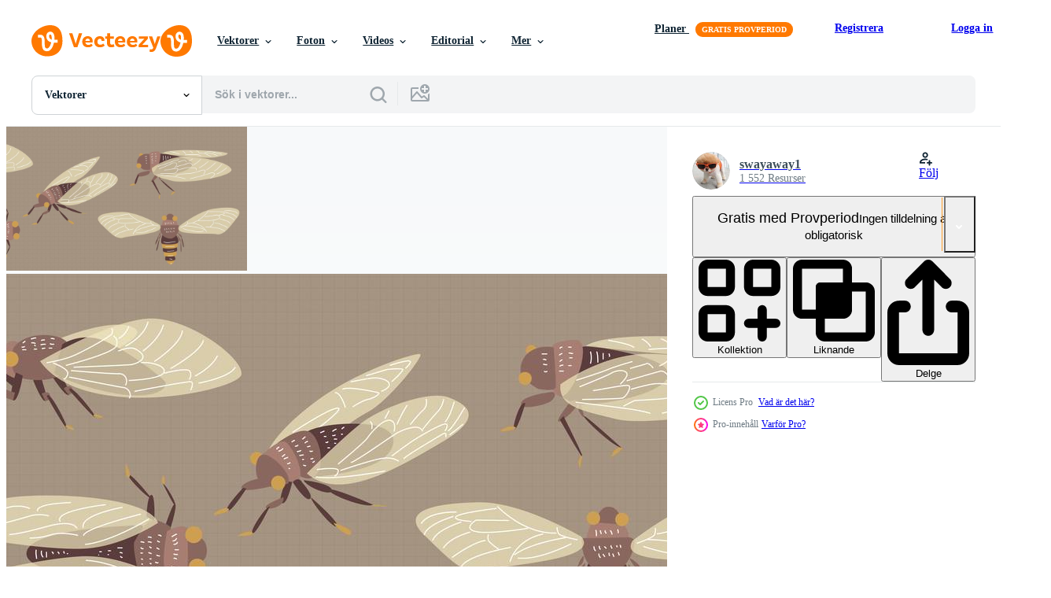

--- FILE ---
content_type: text/html; charset=utf-8
request_url: https://sv.vecteezy.com/resources/165386/show_related_tags_async_content
body_size: 1519
content:
<turbo-frame id="show-related-tags">
  <h2 class="ez-resource-related__header">Relaterade sökord</h2>

    <div class="splide ez-carousel tags-carousel is-ready" style="--carousel_height: 48px; --additional_height: 0px;" data-controller="carousel search-tag" data-bullets="false" data-loop="false" data-arrows="true">
    <div class="splide__track ez-carousel__track" data-carousel-target="track">
      <ul class="splide__list ez-carousel__inner-wrap" data-carousel-target="innerWrap">
        <li class="search-tag splide__slide ez-carousel__slide" data-carousel-target="slide"><a class="search-tag__tag-link ez-btn ez-btn--light" title="skada" data-action="search-tag#sendClickEvent search-tag#performSearch" data-search-tag-verified="true" data-keyword-location="show" href="/gratis-vektor/skada">skada</a></li><li class="search-tag splide__slide ez-carousel__slide" data-carousel-target="slide"><a class="search-tag__tag-link ez-btn ez-btn--light" title="pose" data-action="search-tag#sendClickEvent search-tag#performSearch" data-search-tag-verified="true" data-keyword-location="show" href="/gratis-vektor/pose">pose</a></li><li class="search-tag splide__slide ez-carousel__slide" data-carousel-target="slide"><a class="search-tag__tag-link ez-btn ez-btn--light" title="flyga" data-action="search-tag#sendClickEvent search-tag#performSearch" data-search-tag-verified="true" data-keyword-location="show" href="/gratis-vektor/flyga">flyga</a></li><li class="search-tag splide__slide ez-carousel__slide" data-carousel-target="slide"><a class="search-tag__tag-link ez-btn ez-btn--light" title="ben" data-action="search-tag#sendClickEvent search-tag#performSearch" data-search-tag-verified="true" data-keyword-location="show" href="/gratis-vektor/ben">ben</a></li><li class="search-tag splide__slide ez-carousel__slide" data-carousel-target="slide"><a class="search-tag__tag-link ez-btn ez-btn--light" title="gräshoppa" data-action="search-tag#sendClickEvent search-tag#performSearch" data-search-tag-verified="true" data-keyword-location="show" href="/gratis-vektor/gr%C3%A4shoppa">gräshoppa</a></li><li class="search-tag splide__slide ez-carousel__slide" data-carousel-target="slide"><a class="search-tag__tag-link ez-btn ez-btn--light" title="logotyp" data-action="search-tag#sendClickEvent search-tag#performSearch" data-search-tag-verified="true" data-keyword-location="show" href="/gratis-vektor/logotyp">logotyp</a></li><li class="search-tag splide__slide ez-carousel__slide" data-carousel-target="slide"><a class="search-tag__tag-link ez-btn ez-btn--light" title="isolerat" data-action="search-tag#sendClickEvent search-tag#performSearch" data-search-tag-verified="true" data-keyword-location="show" href="/gratis-vektor/isolerat">isolerat</a></li><li class="search-tag splide__slide ez-carousel__slide" data-carousel-target="slide"><a class="search-tag__tag-link ez-btn ez-btn--light" title="ikon" data-action="search-tag#sendClickEvent search-tag#performSearch" data-search-tag-verified="true" data-keyword-location="show" href="/gratis-vektor/ikon">ikon</a></li><li class="search-tag splide__slide ez-carousel__slide" data-carousel-target="slide"><a class="search-tag__tag-link ez-btn ez-btn--light" title="illustration" data-action="search-tag#sendClickEvent search-tag#performSearch" data-search-tag-verified="true" data-keyword-location="show" href="/gratis-vektor/illustration">illustration</a></li><li class="search-tag splide__slide ez-carousel__slide" data-carousel-target="slide"><a class="search-tag__tag-link ez-btn ez-btn--light" title="insekt" data-action="search-tag#sendClickEvent search-tag#performSearch" data-search-tag-verified="true" data-keyword-location="show" href="/gratis-vektor/insekt">insekt</a></li><li class="search-tag splide__slide ez-carousel__slide" data-carousel-target="slide"><a class="search-tag__tag-link ez-btn ez-btn--light" title="makro" data-action="search-tag#sendClickEvent search-tag#performSearch" data-search-tag-verified="true" data-keyword-location="show" href="/gratis-vektor/makro">makro</a></li><li class="search-tag splide__slide ez-carousel__slide" data-carousel-target="slide"><a class="search-tag__tag-link ez-btn ez-btn--light" title="naturlig" data-action="search-tag#sendClickEvent search-tag#performSearch" data-search-tag-verified="true" data-keyword-location="show" href="/gratis-vektor/naturlig">naturlig</a></li><li class="search-tag splide__slide ez-carousel__slide" data-carousel-target="slide"><a class="search-tag__tag-link ez-btn ez-btn--light" title="vild" data-action="search-tag#sendClickEvent search-tag#performSearch" data-search-tag-verified="true" data-keyword-location="show" href="/gratis-vektor/vild">vild</a></li><li class="search-tag splide__slide ez-carousel__slide" data-carousel-target="slide"><a class="search-tag__tag-link ez-btn ez-btn--light" title="vilda djur och växter" data-action="search-tag#sendClickEvent search-tag#performSearch" data-search-tag-verified="true" data-keyword-location="show" href="/gratis-vektor/vilda-djur-och-v%C3%A4xter">vilda djur och växter</a></li><li class="search-tag splide__slide ez-carousel__slide" data-carousel-target="slide"><a class="search-tag__tag-link ez-btn ez-btn--light" title="vinge" data-action="search-tag#sendClickEvent search-tag#performSearch" data-search-tag-verified="true" data-keyword-location="show" href="/gratis-vektor/vinge">vinge</a></li><li class="search-tag splide__slide ez-carousel__slide" data-carousel-target="slide"><a class="search-tag__tag-link ez-btn ez-btn--light" title="zoologi" data-action="search-tag#sendClickEvent search-tag#performSearch" data-search-tag-verified="true" data-keyword-location="show" href="/gratis-vektor/zoologi">zoologi</a></li><li class="search-tag splide__slide ez-carousel__slide" data-carousel-target="slide"><a class="search-tag__tag-link ez-btn ez-btn--light" title="vektor" data-action="search-tag#sendClickEvent search-tag#performSearch" data-search-tag-verified="true" data-keyword-location="show" href="/gratis-vektor/vektor">vektor</a></li><li class="search-tag splide__slide ez-carousel__slide" data-carousel-target="slide"><a class="search-tag__tag-link ez-btn ez-btn--light" title="arter" data-action="search-tag#sendClickEvent search-tag#performSearch" data-search-tag-verified="true" data-keyword-location="show" href="/gratis-vektor/arter">arter</a></li><li class="search-tag splide__slide ez-carousel__slide" data-carousel-target="slide"><a class="search-tag__tag-link ez-btn ez-btn--light" title="natur" data-action="search-tag#sendClickEvent search-tag#performSearch" data-search-tag-verified="true" data-keyword-location="show" href="/gratis-vektor/natur">natur</a></li><li class="search-tag splide__slide ez-carousel__slide" data-carousel-target="slide"><a class="search-tag__tag-link ez-btn ez-btn--light" title="objekt" data-action="search-tag#sendClickEvent search-tag#performSearch" data-search-tag-verified="true" data-keyword-location="show" href="/gratis-vektor/objekt">objekt</a></li><li class="search-tag splide__slide ez-carousel__slide" data-carousel-target="slide"><a class="search-tag__tag-link ez-btn ez-btn--light" title="trädgård" data-action="search-tag#sendClickEvent search-tag#performSearch" data-search-tag-verified="true" data-keyword-location="show" href="/gratis-vektor/tr%C3%A4dg%C3%A5rd">trädgård</a></li><li class="search-tag splide__slide ez-carousel__slide" data-carousel-target="slide"><a class="search-tag__tag-link ez-btn ez-btn--light" title="tecknad serie" data-action="search-tag#sendClickEvent search-tag#performSearch" data-search-tag-verified="true" data-keyword-location="show" href="/gratis-vektor/tecknad-serie">tecknad serie</a></li><li class="search-tag splide__slide ez-carousel__slide" data-carousel-target="slide"><a class="search-tag__tag-link ez-btn ez-btn--light" title="brun" data-action="search-tag#sendClickEvent search-tag#performSearch" data-search-tag-verified="true" data-keyword-location="show" href="/gratis-vektor/brun">brun</a></li><li class="search-tag splide__slide ez-carousel__slide" data-carousel-target="slide"><a class="search-tag__tag-link ez-btn ez-btn--light" title="skalbagge" data-action="search-tag#sendClickEvent search-tag#performSearch" data-search-tag-verified="true" data-keyword-location="show" href="/gratis-vektor/skalbagge">skalbagge</a></li><li class="search-tag splide__slide ez-carousel__slide" data-carousel-target="slide"><a class="search-tag__tag-link ez-btn ez-btn--light" title="antenn" data-action="search-tag#sendClickEvent search-tag#performSearch" data-search-tag-verified="true" data-keyword-location="show" href="/gratis-vektor/antenn">antenn</a></li>
</ul></div>
    

    <div class="splide__arrows splide__arrows--ltr ez-carousel__arrows"><button class="splide__arrow splide__arrow--prev ez-carousel__arrow ez-carousel__arrow--prev" disabled="disabled" data-carousel-target="arrowPrev" data-test-id="carousel-arrow-prev" data-direction="prev" aria_label="Tidigare"><span class="ez-carousel__arrow-wrap"><svg xmlns="http://www.w3.org/2000/svg" viewBox="0 0 5 8" role="img" aria-labelledby="ae79dudualt8ez1dgtumamqul8b6lfm1" class="arrow-prev"><desc id="ae79dudualt8ez1dgtumamqul8b6lfm1">Tidigare</desc><path fill-rule="evenodd" d="M4.707 7.707a1 1 0 0 0 0-1.414L2.414 4l2.293-2.293A1 1 0 0 0 3.293.293l-3 3a1 1 0 0 0 0 1.414l3 3a1 1 0 0 0 1.414 0Z" clip-rule="evenodd"></path></svg>
</span><span class="ez-carousel__gradient"></span></button><button class="splide__arrow splide__arrow--next ez-carousel__arrow ez-carousel__arrow--next" disabled="disabled" data-carousel-target="arrowNext" data-test-id="carousel-arrow-next" data-direction="next" aria_label="Nästa"><span class="ez-carousel__arrow-wrap"><svg xmlns="http://www.w3.org/2000/svg" viewBox="0 0 5 8" role="img" aria-labelledby="alagn3td2p378vt940pdw9ox8ladyafo" class="arrow-next"><desc id="alagn3td2p378vt940pdw9ox8ladyafo">Nästa</desc><path fill-rule="evenodd" d="M.293 7.707a1 1 0 0 1 0-1.414L2.586 4 .293 1.707A1 1 0 0 1 1.707.293l3 3a1 1 0 0 1 0 1.414l-3 3a1 1 0 0 1-1.414 0Z" clip-rule="evenodd"></path></svg>
</span><span class="ez-carousel__gradient"></span></button></div>
</div></turbo-frame>


--- FILE ---
content_type: text/html; charset=utf-8
request_url: https://sv.vecteezy.com/resources/165386/show_related_grids_async_content
body_size: 17607
content:
<turbo-frame id="show-related-resources">
    <div data-conversions-category="Användare såg också">
      <h2 class="ez-resource-related__header">
        Användare såg också
      </h2>

      <ul class="ez-resource-grid ez-resource-grid--main-grid  is-hidden" id="false" data-controller="grid contributor-info" data-grid-track-truncation-value="false" data-max-rows="50" data-row-height="240" data-instant-grid="false" data-truncate-results="false" data-testid="also-viewed-resources" data-labels="editable free" style="--editable: &#39;Redigerbar&#39;;--free: &#39;Fri&#39;;">

  <li class="ez-resource-grid__item ez-resource-thumb" data-controller="grid-item-decorator" data-position="{{position}}" data-item-id="172779" data-pro="false" data-grid-target="gridItem" data-w="255" data-h="200" data-grid-item-decorator-free-label-value="Fri" data-action="mouseenter-&gt;grid-item-decorator#hoverThumb:once" data-grid-item-decorator-item-pro-param="Free" data-grid-item-decorator-resource-id-param="172779" data-grid-item-decorator-content-type-param="Content-vector" data-grid-item-decorator-image-src-param="https://static.vecteezy.com/system/resources/previews/000/172/779/non_2x/cicada-vectors.jpg" data-grid-item-decorator-pinterest-url-param="https://sv.vecteezy.com/vektor-konst/172779-cicadavektorer" data-grid-item-decorator-seo-page-description-param="Cicadavektorer" data-grid-item-decorator-user-id-param="363007" data-grid-item-decorator-user-display-name-param="orangereebok" data-grid-item-decorator-avatar-src-param="https://static.vecteezy.com/system/user/avatar/363007/medium_88.jpg" data-grid-item-decorator-uploads-path-param="/medlemmar/orangereebok/uploads">

  <script type="application/ld+json" id="media_schema">
  {"@context":"https://schema.org","@type":"ImageObject","name":"Cicadavektorer","uploadDate":"2017-12-20T21:40:05-06:00","thumbnailUrl":"https://static.vecteezy.com/ti/gratis-vektor/t1/172779-cicadavektorer-gratis-vector.jpg","contentUrl":"https://static.vecteezy.com/ti/gratis-vektor/p1/172779-cicadavektorer-gratis-vector.jpg","sourceOrganization":"Vecteezy","license":"https://support.vecteezy.com/sv/nya-vecteezy-licensiering-ByHivesvt","acquireLicensePage":"https://sv.vecteezy.com/vektor-konst/172779-cicadavektorer","creator":{"@type":"Person","name":"orangereebok"},"copyrightNotice":"orangereebok","creditText":"Vecteezy"}
</script>


<a href="/vektor-konst/172779-cicadavektorer" class="ez-resource-thumb__link" title="Cicadavektorer" style="--height: 200; --width: 255; " data-action="click-&gt;grid#trackResourceClick mouseenter-&gt;grid#trackResourceHover" data-content-type="vector" data-controller="ez-hover-intent" data-previews-srcs="[&quot;https://static.vecteezy.com/ti/gratis-vektor/p1/172779-cicadavektorer-gratis-vector.jpg&quot;,&quot;https://static.vecteezy.com/ti/gratis-vektor/p2/172779-cicadavektorer-gratis-vector.jpg&quot;]" data-pro="false" data-resource-id="172779" data-grid-item-decorator-target="link">
    <img src="https://static.vecteezy.com/ti/gratis-vektor/t2/172779-cicadavektorer-gratis-vector.jpg" srcset="https://static.vecteezy.com/ti/gratis-vektor/t1/172779-cicadavektorer-gratis-vector.jpg 2x, https://static.vecteezy.com/ti/gratis-vektor/t2/172779-cicadavektorer-gratis-vector.jpg 1x" class="ez-resource-thumb__img" loading="lazy" decoding="async" width="255" height="200" alt="Cicadavektorer vektor">

</a>

  <div class="ez-resource-thumb__label-wrap"></div>
  

  <div class="ez-resource-thumb__hover-state"></div>
</li><li class="ez-resource-grid__item ez-resource-thumb ez-resource-thumb--pro" data-controller="grid-item-decorator" data-position="{{position}}" data-item-id="178274" data-pro="true" data-grid-target="gridItem" data-w="286" data-h="200" data-grid-item-decorator-free-label-value="Fri" data-action="mouseenter-&gt;grid-item-decorator#hoverThumb:once" data-grid-item-decorator-item-pro-param="Pro" data-grid-item-decorator-resource-id-param="178274" data-grid-item-decorator-content-type-param="Content-vector" data-grid-item-decorator-image-src-param="https://static.vecteezy.com/system/resources/previews/000/178/274/non_2x/insects-hand-drawn-illustration-vector.jpg" data-grid-item-decorator-pinterest-url-param="https://sv.vecteezy.com/vektor-konst/178274-insekter-handdragen-illustration" data-grid-item-decorator-seo-page-description-param="Insekter Handdragen illustration" data-grid-item-decorator-user-id-param="362991" data-grid-item-decorator-user-display-name-param="pumashoeme" data-grid-item-decorator-avatar-src-param="https://static.vecteezy.com/system/user/avatar/362991/medium_72.jpg" data-grid-item-decorator-uploads-path-param="/medlemmar/pumashoeme/uploads">

  <script type="application/ld+json" id="media_schema">
  {"@context":"https://schema.org","@type":"ImageObject","name":"Insekter Handdragen illustration","uploadDate":"2018-01-08T16:30:39-06:00","thumbnailUrl":"https://static.vecteezy.com/ti/gratis-vektor/t1/178274-insekter-handdragen-illustration-vector.jpg","contentUrl":"https://static.vecteezy.com/ti/gratis-vektor/p1/178274-insekter-handdragen-illustration-vector.jpg","sourceOrganization":"Vecteezy","license":"https://support.vecteezy.com/sv/nya-vecteezy-licensiering-ByHivesvt","acquireLicensePage":"https://sv.vecteezy.com/vektor-konst/178274-insekter-handdragen-illustration","creator":{"@type":"Person","name":"pumashoeme"},"copyrightNotice":"pumashoeme","creditText":"Vecteezy"}
</script>


<a href="/vektor-konst/178274-insekter-handdragen-illustration" class="ez-resource-thumb__link" title="Insekter Handdragen illustration" style="--height: 200; --width: 286; " data-action="click-&gt;grid#trackResourceClick mouseenter-&gt;grid#trackResourceHover" data-content-type="vector" data-controller="ez-hover-intent" data-previews-srcs="[&quot;https://static.vecteezy.com/ti/gratis-vektor/p1/178274-insekter-handdragen-illustration-vector.jpg&quot;,&quot;https://static.vecteezy.com/ti/gratis-vektor/p2/178274-insekter-handdragen-illustration-vector.jpg&quot;]" data-pro="true" data-resource-id="178274" data-grid-item-decorator-target="link">
    <img src="https://static.vecteezy.com/ti/gratis-vektor/t2/178274-insekter-handdragen-illustration-vector.jpg" srcset="https://static.vecteezy.com/ti/gratis-vektor/t1/178274-insekter-handdragen-illustration-vector.jpg 2x, https://static.vecteezy.com/ti/gratis-vektor/t2/178274-insekter-handdragen-illustration-vector.jpg 1x" class="ez-resource-thumb__img" loading="lazy" decoding="async" width="286" height="200" alt="Insekter Handdragen illustration vektor">

</a>

  <div class="ez-resource-thumb__label-wrap"></div>
  

  <div class="ez-resource-thumb__hover-state"></div>
</li><li class="ez-resource-grid__item ez-resource-thumb ez-resource-thumb--pro" data-controller="grid-item-decorator" data-position="{{position}}" data-item-id="178369" data-pro="true" data-grid-target="gridItem" data-w="270" data-h="200" data-grid-item-decorator-free-label-value="Fri" data-action="mouseenter-&gt;grid-item-decorator#hoverThumb:once" data-grid-item-decorator-item-pro-param="Pro" data-grid-item-decorator-resource-id-param="178369" data-grid-item-decorator-content-type-param="Content-vector" data-grid-item-decorator-image-src-param="https://static.vecteezy.com/system/resources/previews/000/178/369/non_2x/cicada-hand-drawn-vector-illustration.jpg" data-grid-item-decorator-pinterest-url-param="https://sv.vecteezy.com/vektor-konst/178369-cicada-handritad-vektor-illustration" data-grid-item-decorator-seo-page-description-param="cicada handritad vektor illustration" data-grid-item-decorator-user-id-param="363008" data-grid-item-decorator-user-display-name-param="swayaway1" data-grid-item-decorator-avatar-src-param="https://static.vecteezy.com/system/user/avatar/363008/medium_89.jpg" data-grid-item-decorator-uploads-path-param="/medlemmar/swayaway1/uploads">

  <script type="application/ld+json" id="media_schema">
  {"@context":"https://schema.org","@type":"ImageObject","name":"cicada handritad vektor illustration","uploadDate":"2018-01-08T16:44:13-06:00","thumbnailUrl":"https://static.vecteezy.com/ti/gratis-vektor/t1/178369-cicada-handritad-vektor-illustration-vector.jpg","contentUrl":"https://static.vecteezy.com/ti/gratis-vektor/p1/178369-cicada-handritad-vektor-illustration-vector.jpg","sourceOrganization":"Vecteezy","license":"https://support.vecteezy.com/sv/nya-vecteezy-licensiering-ByHivesvt","acquireLicensePage":"https://sv.vecteezy.com/vektor-konst/178369-cicada-handritad-vektor-illustration","creator":{"@type":"Person","name":"swayaway1"},"copyrightNotice":"swayaway1","creditText":"Vecteezy"}
</script>


<a href="/vektor-konst/178369-cicada-handritad-vektor-illustration" class="ez-resource-thumb__link" title="cicada handritad vektor illustration" style="--height: 200; --width: 270; " data-action="click-&gt;grid#trackResourceClick mouseenter-&gt;grid#trackResourceHover" data-content-type="vector" data-controller="ez-hover-intent" data-previews-srcs="[&quot;https://static.vecteezy.com/ti/gratis-vektor/p1/178369-cicada-handritad-vektor-illustration-vector.jpg&quot;,&quot;https://static.vecteezy.com/ti/gratis-vektor/p2/178369-cicada-handritad-vektor-illustration-vector.jpg&quot;]" data-pro="true" data-resource-id="178369" data-grid-item-decorator-target="link">
    <img src="https://static.vecteezy.com/ti/gratis-vektor/t2/178369-cicada-handritad-vektor-illustration-vector.jpg" srcset="https://static.vecteezy.com/ti/gratis-vektor/t1/178369-cicada-handritad-vektor-illustration-vector.jpg 2x, https://static.vecteezy.com/ti/gratis-vektor/t2/178369-cicada-handritad-vektor-illustration-vector.jpg 1x" class="ez-resource-thumb__img" loading="lazy" decoding="async" width="270" height="200" alt="cicada handritad vektor illustration">

</a>

  <div class="ez-resource-thumb__label-wrap"></div>
  

  <div class="ez-resource-thumb__hover-state"></div>
</li><li class="ez-resource-grid__item ez-resource-thumb ez-resource-thumb--pro" data-controller="grid-item-decorator" data-position="{{position}}" data-item-id="164524" data-pro="true" data-grid-target="gridItem" data-w="287" data-h="200" data-grid-item-decorator-free-label-value="Fri" data-action="mouseenter-&gt;grid-item-decorator#hoverThumb:once" data-grid-item-decorator-item-pro-param="Pro" data-grid-item-decorator-resource-id-param="164524" data-grid-item-decorator-content-type-param="Content-vector" data-grid-item-decorator-image-src-param="https://static.vecteezy.com/system/resources/previews/000/164/524/non_2x/cicada-vector-pack.jpg" data-grid-item-decorator-pinterest-url-param="https://sv.vecteezy.com/vektor-konst/164524-cicada-vektorpack" data-grid-item-decorator-seo-page-description-param="cicada vektorpack" data-grid-item-decorator-user-id-param="363010" data-grid-item-decorator-user-display-name-param="illustratorartist11" data-grid-item-decorator-avatar-src-param="https://static.vecteezy.com/system/user/avatar/363010/medium_91.jpg" data-grid-item-decorator-uploads-path-param="/medlemmar/illustratorartist11/uploads">

  <script type="application/ld+json" id="media_schema">
  {"@context":"https://schema.org","@type":"ImageObject","name":"cicada vektorpack","uploadDate":"2017-10-25T19:06:36-05:00","thumbnailUrl":"https://static.vecteezy.com/ti/gratis-vektor/t1/164524-cicada-vektorpack-vector.jpg","contentUrl":"https://static.vecteezy.com/ti/gratis-vektor/p1/164524-cicada-vektorpack-vector.jpg","sourceOrganization":"Vecteezy","license":"https://support.vecteezy.com/sv/nya-vecteezy-licensiering-ByHivesvt","acquireLicensePage":"https://sv.vecteezy.com/vektor-konst/164524-cicada-vektorpack","creator":{"@type":"Person","name":"illustratorartist11"},"copyrightNotice":"illustratorartist11","creditText":"Vecteezy"}
</script>


<a href="/vektor-konst/164524-cicada-vektorpack" class="ez-resource-thumb__link" title="cicada vektorpack" style="--height: 200; --width: 287; " data-action="click-&gt;grid#trackResourceClick mouseenter-&gt;grid#trackResourceHover" data-content-type="vector" data-controller="ez-hover-intent" data-previews-srcs="[&quot;https://static.vecteezy.com/ti/gratis-vektor/p1/164524-cicada-vektorpack-vector.jpg&quot;,&quot;https://static.vecteezy.com/ti/gratis-vektor/p2/164524-cicada-vektorpack-vector.jpg&quot;]" data-pro="true" data-resource-id="164524" data-grid-item-decorator-target="link">
    <img src="https://static.vecteezy.com/ti/gratis-vektor/t2/164524-cicada-vektorpack-vector.jpg" srcset="https://static.vecteezy.com/ti/gratis-vektor/t1/164524-cicada-vektorpack-vector.jpg 2x, https://static.vecteezy.com/ti/gratis-vektor/t2/164524-cicada-vektorpack-vector.jpg 1x" class="ez-resource-thumb__img" loading="lazy" decoding="async" width="287" height="200" alt="cicada vektorpack vektor">

</a>

  <div class="ez-resource-thumb__label-wrap"></div>
  

  <div class="ez-resource-thumb__hover-state"></div>
</li><li class="ez-resource-grid__item ez-resource-thumb ez-resource-thumb--pro" data-controller="grid-item-decorator" data-position="{{position}}" data-item-id="164600" data-pro="true" data-grid-target="gridItem" data-w="286" data-h="200" data-grid-item-decorator-free-label-value="Fri" data-action="mouseenter-&gt;grid-item-decorator#hoverThumb:once" data-grid-item-decorator-item-pro-param="Pro" data-grid-item-decorator-resource-id-param="164600" data-grid-item-decorator-content-type-param="Content-vector" data-grid-item-decorator-image-src-param="https://static.vecteezy.com/system/resources/previews/000/164/600/non_2x/tropical-insects-set-vector.jpg" data-grid-item-decorator-pinterest-url-param="https://sv.vecteezy.com/vektor-konst/164600-tropiska-insekter-set" data-grid-item-decorator-seo-page-description-param="Tropiska Insekter Set" data-grid-item-decorator-user-id-param="363002" data-grid-item-decorator-user-display-name-param="insanity100" data-grid-item-decorator-avatar-src-param="https://static.vecteezy.com/system/user/avatar/363002/medium_83.jpg" data-grid-item-decorator-uploads-path-param="/medlemmar/insanity100/uploads">

  <script type="application/ld+json" id="media_schema">
  {"@context":"https://schema.org","@type":"ImageObject","name":"Tropiska Insekter Set","uploadDate":"2017-10-25T19:30:55-05:00","thumbnailUrl":"https://static.vecteezy.com/ti/gratis-vektor/t1/164600-tropiska-insekter-set-vector.jpg","contentUrl":"https://static.vecteezy.com/ti/gratis-vektor/p1/164600-tropiska-insekter-set-vector.jpg","sourceOrganization":"Vecteezy","license":"https://support.vecteezy.com/sv/nya-vecteezy-licensiering-ByHivesvt","acquireLicensePage":"https://sv.vecteezy.com/vektor-konst/164600-tropiska-insekter-set","creator":{"@type":"Person","name":"insanity100"},"copyrightNotice":"insanity100","creditText":"Vecteezy"}
</script>


<a href="/vektor-konst/164600-tropiska-insekter-set" class="ez-resource-thumb__link" title="Tropiska Insekter Set" style="--height: 200; --width: 286; " data-action="click-&gt;grid#trackResourceClick mouseenter-&gt;grid#trackResourceHover" data-content-type="vector" data-controller="ez-hover-intent" data-previews-srcs="[&quot;https://static.vecteezy.com/ti/gratis-vektor/p1/164600-tropiska-insekter-set-vector.jpg&quot;,&quot;https://static.vecteezy.com/ti/gratis-vektor/p2/164600-tropiska-insekter-set-vector.jpg&quot;]" data-pro="true" data-resource-id="164600" data-grid-item-decorator-target="link">
    <img src="https://static.vecteezy.com/ti/gratis-vektor/t2/164600-tropiska-insekter-set-vector.jpg" srcset="https://static.vecteezy.com/ti/gratis-vektor/t1/164600-tropiska-insekter-set-vector.jpg 2x, https://static.vecteezy.com/ti/gratis-vektor/t2/164600-tropiska-insekter-set-vector.jpg 1x" class="ez-resource-thumb__img" loading="lazy" decoding="async" width="286" height="200" alt="Tropiska Insekter Set vektor">

</a>

  <div class="ez-resource-thumb__label-wrap"></div>
  

  <div class="ez-resource-thumb__hover-state"></div>
</li><li class="ez-resource-grid__item ez-resource-thumb ez-resource-thumb--pro" data-controller="grid-item-decorator" data-position="{{position}}" data-item-id="165370" data-pro="true" data-grid-target="gridItem" data-w="200" data-h="200" data-grid-item-decorator-free-label-value="Fri" data-action="mouseenter-&gt;grid-item-decorator#hoverThumb:once" data-grid-item-decorator-item-pro-param="Pro" data-grid-item-decorator-resource-id-param="165370" data-grid-item-decorator-content-type-param="Content-vector" data-grid-item-decorator-image-src-param="https://static.vecteezy.com/system/resources/previews/000/165/370/non_2x/cicada-hand-drawn-illustration-with-pattern-background-vector.jpg" data-grid-item-decorator-pinterest-url-param="https://sv.vecteezy.com/vektor-konst/165370-cicada-hand-drawn-illustration-med-monster-bakgrund" data-grid-item-decorator-seo-page-description-param="Cicada Hand Drawn Illustration Med Mönster Bakgrund" data-grid-item-decorator-user-id-param="362991" data-grid-item-decorator-user-display-name-param="pumashoeme" data-grid-item-decorator-avatar-src-param="https://static.vecteezy.com/system/user/avatar/362991/medium_72.jpg" data-grid-item-decorator-uploads-path-param="/medlemmar/pumashoeme/uploads">

  <script type="application/ld+json" id="media_schema">
  {"@context":"https://schema.org","@type":"ImageObject","name":"Cicada Hand Drawn Illustration Med Mönster Bakgrund","uploadDate":"2017-10-31T18:18:17-05:00","thumbnailUrl":"https://static.vecteezy.com/ti/gratis-vektor/t1/165370-cicada-hand-drawn-illustration-med-monster-bakgrund-vector.jpg","contentUrl":"https://static.vecteezy.com/ti/gratis-vektor/p1/165370-cicada-hand-drawn-illustration-med-monster-bakgrund-vector.jpg","sourceOrganization":"Vecteezy","license":"https://support.vecteezy.com/sv/nya-vecteezy-licensiering-ByHivesvt","acquireLicensePage":"https://sv.vecteezy.com/vektor-konst/165370-cicada-hand-drawn-illustration-med-monster-bakgrund","creator":{"@type":"Person","name":"pumashoeme"},"copyrightNotice":"pumashoeme","creditText":"Vecteezy"}
</script>


<a href="/vektor-konst/165370-cicada-hand-drawn-illustration-med-monster-bakgrund" class="ez-resource-thumb__link" title="Cicada Hand Drawn Illustration Med Mönster Bakgrund" style="--height: 200; --width: 200; " data-action="click-&gt;grid#trackResourceClick mouseenter-&gt;grid#trackResourceHover" data-content-type="vector" data-controller="ez-hover-intent" data-previews-srcs="[&quot;https://static.vecteezy.com/ti/gratis-vektor/p1/165370-cicada-hand-drawn-illustration-med-monster-bakgrund-vector.jpg&quot;,&quot;https://static.vecteezy.com/ti/gratis-vektor/p2/165370-cicada-hand-drawn-illustration-med-monster-bakgrund-vector.jpg&quot;]" data-pro="true" data-resource-id="165370" data-grid-item-decorator-target="link">
    <img src="https://static.vecteezy.com/ti/gratis-vektor/t2/165370-cicada-hand-drawn-illustration-med-monster-bakgrund-vector.jpg" srcset="https://static.vecteezy.com/ti/gratis-vektor/t1/165370-cicada-hand-drawn-illustration-med-monster-bakgrund-vector.jpg 2x, https://static.vecteezy.com/ti/gratis-vektor/t2/165370-cicada-hand-drawn-illustration-med-monster-bakgrund-vector.jpg 1x" class="ez-resource-thumb__img" loading="lazy" decoding="async" width="200" height="200" alt="Cicada Hand Drawn Illustration Med Mönster Bakgrund vektor">

</a>

  <div class="ez-resource-thumb__label-wrap"></div>
  

  <div class="ez-resource-thumb__hover-state"></div>
</li><li class="ez-resource-grid__item ez-resource-thumb ez-resource-thumb--pro" data-controller="grid-item-decorator" data-position="{{position}}" data-item-id="165464" data-pro="true" data-grid-target="gridItem" data-w="255" data-h="200" data-grid-item-decorator-free-label-value="Fri" data-action="mouseenter-&gt;grid-item-decorator#hoverThumb:once" data-grid-item-decorator-item-pro-param="Pro" data-grid-item-decorator-resource-id-param="165464" data-grid-item-decorator-content-type-param="Content-vector" data-grid-item-decorator-image-src-param="https://static.vecteezy.com/system/resources/previews/000/165/464/non_2x/cicada-vector-set.jpg" data-grid-item-decorator-pinterest-url-param="https://sv.vecteezy.com/vektor-konst/165464-cicada-vektor-uppsattning" data-grid-item-decorator-seo-page-description-param="Cicada vektor uppsättning" data-grid-item-decorator-user-id-param="362949" data-grid-item-decorator-user-display-name-param="ayaankabir" data-grid-item-decorator-avatar-src-param="https://static.vecteezy.com/system/user/avatar/362949/medium_30.jpg" data-grid-item-decorator-uploads-path-param="/medlemmar/ayaankabir/uploads">

  <script type="application/ld+json" id="media_schema">
  {"@context":"https://schema.org","@type":"ImageObject","name":"Cicada vektor uppsättning","uploadDate":"2017-10-31T18:51:55-05:00","thumbnailUrl":"https://static.vecteezy.com/ti/gratis-vektor/t1/165464-cicada-vektor-uppsattning-vector.jpg","contentUrl":"https://static.vecteezy.com/ti/gratis-vektor/p1/165464-cicada-vektor-uppsattning-vector.jpg","sourceOrganization":"Vecteezy","license":"https://support.vecteezy.com/sv/nya-vecteezy-licensiering-ByHivesvt","acquireLicensePage":"https://sv.vecteezy.com/vektor-konst/165464-cicada-vektor-uppsattning","creator":{"@type":"Person","name":"ayaankabir"},"copyrightNotice":"ayaankabir","creditText":"Vecteezy"}
</script>


<a href="/vektor-konst/165464-cicada-vektor-uppsattning" class="ez-resource-thumb__link" title="Cicada vektor uppsättning" style="--height: 200; --width: 255; " data-action="click-&gt;grid#trackResourceClick mouseenter-&gt;grid#trackResourceHover" data-content-type="vector" data-controller="ez-hover-intent" data-previews-srcs="[&quot;https://static.vecteezy.com/ti/gratis-vektor/p1/165464-cicada-vektor-uppsattning-vector.jpg&quot;,&quot;https://static.vecteezy.com/ti/gratis-vektor/p2/165464-cicada-vektor-uppsattning-vector.jpg&quot;]" data-pro="true" data-resource-id="165464" data-grid-item-decorator-target="link">
    <img src="https://static.vecteezy.com/ti/gratis-vektor/t2/165464-cicada-vektor-uppsattning-vector.jpg" srcset="https://static.vecteezy.com/ti/gratis-vektor/t1/165464-cicada-vektor-uppsattning-vector.jpg 2x, https://static.vecteezy.com/ti/gratis-vektor/t2/165464-cicada-vektor-uppsattning-vector.jpg 1x" class="ez-resource-thumb__img" loading="lazy" decoding="async" width="255" height="200" alt="Cicada vektor uppsättning">

</a>

  <div class="ez-resource-thumb__label-wrap"></div>
  

  <div class="ez-resource-thumb__hover-state"></div>
</li><li class="ez-resource-grid__item ez-resource-thumb" data-controller="grid-item-decorator" data-position="{{position}}" data-item-id="299952" data-pro="false" data-grid-target="gridItem" data-w="202" data-h="200" data-grid-item-decorator-free-label-value="Fri" data-action="mouseenter-&gt;grid-item-decorator#hoverThumb:once" data-grid-item-decorator-item-pro-param="Free" data-grid-item-decorator-resource-id-param="299952" data-grid-item-decorator-content-type-param="Content-vector" data-grid-item-decorator-image-src-param="https://static.vecteezy.com/system/resources/previews/000/299/952/non_2x/many-fly-on-white-background-vector.jpg" data-grid-item-decorator-pinterest-url-param="https://sv.vecteezy.com/vektor-konst/299952-manga-flugor-pa-vit-bakgrund" data-grid-item-decorator-seo-page-description-param="Många flugor på vit bakgrund" data-grid-item-decorator-user-id-param="1314576" data-grid-item-decorator-user-display-name-param="Matt Cole" data-grid-item-decorator-avatar-src-param="https://static.vecteezy.com/system/user/avatar/1314576/medium_mgrf.png" data-grid-item-decorator-uploads-path-param="/medlemmar/graphicsrf/uploads">

  <script type="application/ld+json" id="media_schema">
  {"@context":"https://schema.org","@type":"ImageObject","name":"Många flugor på vit bakgrund","uploadDate":"2019-02-21T06:56:35-06:00","thumbnailUrl":"https://static.vecteezy.com/ti/gratis-vektor/t1/299952-manga-flugor-pa-vit-bakgrund-gratis-vector.jpg","contentUrl":"https://static.vecteezy.com/ti/gratis-vektor/p1/299952-manga-flugor-pa-vit-bakgrund-gratis-vector.jpg","sourceOrganization":"Vecteezy","license":"https://support.vecteezy.com/sv/nya-vecteezy-licensiering-ByHivesvt","acquireLicensePage":"https://sv.vecteezy.com/vektor-konst/299952-manga-flugor-pa-vit-bakgrund","creator":{"@type":"Person","name":"Matt Cole"},"copyrightNotice":"Matt Cole","creditText":"Vecteezy"}
</script>


<a href="/vektor-konst/299952-manga-flugor-pa-vit-bakgrund" class="ez-resource-thumb__link" title="Många flugor på vit bakgrund" style="--height: 200; --width: 202; " data-action="click-&gt;grid#trackResourceClick mouseenter-&gt;grid#trackResourceHover" data-content-type="vector" data-controller="ez-hover-intent" data-previews-srcs="[&quot;https://static.vecteezy.com/ti/gratis-vektor/p1/299952-manga-flugor-pa-vit-bakgrund-gratis-vector.jpg&quot;,&quot;https://static.vecteezy.com/ti/gratis-vektor/p2/299952-manga-flugor-pa-vit-bakgrund-gratis-vector.jpg&quot;]" data-pro="false" data-resource-id="299952" data-grid-item-decorator-target="link">
    <img src="https://static.vecteezy.com/ti/gratis-vektor/t2/299952-manga-flugor-pa-vit-bakgrund-gratis-vector.jpg" srcset="https://static.vecteezy.com/ti/gratis-vektor/t1/299952-manga-flugor-pa-vit-bakgrund-gratis-vector.jpg 2x, https://static.vecteezy.com/ti/gratis-vektor/t2/299952-manga-flugor-pa-vit-bakgrund-gratis-vector.jpg 1x" class="ez-resource-thumb__img" loading="lazy" decoding="async" width="202" height="200" alt="Många flugor på vit bakgrund vektor">

</a>

  <div class="ez-resource-thumb__label-wrap"></div>
  

  <div class="ez-resource-thumb__hover-state"></div>
</li><li class="ez-resource-grid__item ez-resource-thumb ez-resource-thumb--pro" data-controller="grid-item-decorator" data-position="{{position}}" data-item-id="178292" data-pro="true" data-grid-target="gridItem" data-w="200" data-h="200" data-grid-item-decorator-free-label-value="Fri" data-action="mouseenter-&gt;grid-item-decorator#hoverThumb:once" data-grid-item-decorator-item-pro-param="Pro" data-grid-item-decorator-resource-id-param="178292" data-grid-item-decorator-content-type-param="Content-vector" data-grid-item-decorator-image-src-param="https://static.vecteezy.com/system/resources/previews/000/178/292/non_2x/cicada-hand-drawn-seamless-pattern-vector.jpg" data-grid-item-decorator-pinterest-url-param="https://sv.vecteezy.com/vektor-konst/178292-cikadas-handgjorda-somlosa-monster" data-grid-item-decorator-seo-page-description-param="Cikadas handgjorda sömlösa mönster" data-grid-item-decorator-user-id-param="750939" data-grid-item-decorator-user-display-name-param="yellowlion120" data-grid-item-decorator-uploads-path-param="/medlemmar/yellowlion120/uploads">

  <script type="application/ld+json" id="media_schema">
  {"@context":"https://schema.org","@type":"ImageObject","name":"Cikadas handgjorda sömlösa mönster","uploadDate":"2018-01-08T16:34:05-06:00","thumbnailUrl":"https://static.vecteezy.com/ti/gratis-vektor/t1/178292-cikadas-handgjorda-somlosa-monster-vector.jpg","contentUrl":"https://static.vecteezy.com/ti/gratis-vektor/p1/178292-cikadas-handgjorda-somlosa-monster-vector.jpg","sourceOrganization":"Vecteezy","license":"https://support.vecteezy.com/sv/nya-vecteezy-licensiering-ByHivesvt","acquireLicensePage":"https://sv.vecteezy.com/vektor-konst/178292-cikadas-handgjorda-somlosa-monster","creator":{"@type":"Person","name":"yellowlion120"},"copyrightNotice":"yellowlion120","creditText":"Vecteezy"}
</script>


<a href="/vektor-konst/178292-cikadas-handgjorda-somlosa-monster" class="ez-resource-thumb__link" title="Cikadas handgjorda sömlösa mönster" style="--height: 200; --width: 200; " data-action="click-&gt;grid#trackResourceClick mouseenter-&gt;grid#trackResourceHover" data-content-type="vector" data-controller="ez-hover-intent" data-previews-srcs="[&quot;https://static.vecteezy.com/ti/gratis-vektor/p1/178292-cikadas-handgjorda-somlosa-monster-vector.jpg&quot;,&quot;https://static.vecteezy.com/ti/gratis-vektor/p2/178292-cikadas-handgjorda-somlosa-monster-vector.jpg&quot;]" data-pro="true" data-resource-id="178292" data-grid-item-decorator-target="link">
    <img src="https://static.vecteezy.com/ti/gratis-vektor/t2/178292-cikadas-handgjorda-somlosa-monster-vector.jpg" srcset="https://static.vecteezy.com/ti/gratis-vektor/t1/178292-cikadas-handgjorda-somlosa-monster-vector.jpg 2x, https://static.vecteezy.com/ti/gratis-vektor/t2/178292-cikadas-handgjorda-somlosa-monster-vector.jpg 1x" class="ez-resource-thumb__img" loading="lazy" decoding="async" width="200" height="200" alt="Cikadas handgjorda sömlösa mönster vektor">

</a>

  <div class="ez-resource-thumb__label-wrap"></div>
  

  <div class="ez-resource-thumb__hover-state"></div>
</li><li class="ez-resource-grid__item ez-resource-thumb ez-resource-thumb--pro" data-controller="grid-item-decorator" data-position="{{position}}" data-item-id="164771" data-pro="true" data-grid-target="gridItem" data-w="357" data-h="200" data-grid-item-decorator-free-label-value="Fri" data-action="mouseenter-&gt;grid-item-decorator#hoverThumb:once" data-grid-item-decorator-item-pro-param="Pro" data-grid-item-decorator-resource-id-param="164771" data-grid-item-decorator-content-type-param="Content-vector" data-grid-item-decorator-image-src-param="https://static.vecteezy.com/system/resources/previews/000/164/771/non_2x/free-insect-icons-vector.jpg" data-grid-item-decorator-pinterest-url-param="https://sv.vecteezy.com/vektor-konst/164771-gratis-insect-ikoner-vector" data-grid-item-decorator-seo-page-description-param="Gratis Insect Ikoner Vector" data-grid-item-decorator-user-id-param="362922" data-grid-item-decorator-user-display-name-param="xiayamoon" data-grid-item-decorator-avatar-src-param="https://static.vecteezy.com/system/user/avatar/362922/medium_3.jpg" data-grid-item-decorator-uploads-path-param="/medlemmar/xiayamoon/uploads">

  <script type="application/ld+json" id="media_schema">
  {"@context":"https://schema.org","@type":"ImageObject","name":"Gratis Insect Ikoner Vector","uploadDate":"2017-10-26T19:20:04-05:00","thumbnailUrl":"https://static.vecteezy.com/ti/gratis-vektor/t1/164771-gratis-insect-ikoner-vector.jpg","contentUrl":"https://static.vecteezy.com/ti/gratis-vektor/p1/164771-gratis-insect-ikoner-vector.jpg","sourceOrganization":"Vecteezy","license":"https://support.vecteezy.com/sv/nya-vecteezy-licensiering-ByHivesvt","acquireLicensePage":"https://sv.vecteezy.com/vektor-konst/164771-gratis-insect-ikoner-vector","creator":{"@type":"Person","name":"xiayamoon"},"copyrightNotice":"xiayamoon","creditText":"Vecteezy"}
</script>


<a href="/vektor-konst/164771-gratis-insect-ikoner-vector" class="ez-resource-thumb__link" title="Gratis Insect Ikoner Vector" style="--height: 200; --width: 357; " data-action="click-&gt;grid#trackResourceClick mouseenter-&gt;grid#trackResourceHover" data-content-type="vector" data-controller="ez-hover-intent" data-previews-srcs="[&quot;https://static.vecteezy.com/ti/gratis-vektor/p1/164771-gratis-insect-ikoner-vector.jpg&quot;,&quot;https://static.vecteezy.com/ti/gratis-vektor/p2/164771-gratis-insect-ikoner-vector.jpg&quot;]" data-pro="true" data-resource-id="164771" data-grid-item-decorator-target="link">
    <img src="https://static.vecteezy.com/ti/gratis-vektor/t2/164771-gratis-insect-ikoner-vector.jpg" srcset="https://static.vecteezy.com/ti/gratis-vektor/t1/164771-gratis-insect-ikoner-vector.jpg 2x, https://static.vecteezy.com/ti/gratis-vektor/t2/164771-gratis-insect-ikoner-vector.jpg 1x" class="ez-resource-thumb__img" loading="lazy" decoding="async" width="357" height="200" alt="Gratis Insect Ikoner Vector">

</a>

  <div class="ez-resource-thumb__label-wrap"></div>
  

  <div class="ez-resource-thumb__hover-state"></div>
</li><li class="ez-resource-grid__item ez-resource-thumb" data-controller="grid-item-decorator" data-position="{{position}}" data-item-id="695560" data-pro="false" data-grid-target="gridItem" data-w="200" data-h="200" data-grid-item-decorator-free-label-value="Fri" data-action="mouseenter-&gt;grid-item-decorator#hoverThumb:once" data-grid-item-decorator-item-pro-param="Free" data-grid-item-decorator-resource-id-param="695560" data-grid-item-decorator-content-type-param="Content-vector" data-grid-item-decorator-image-src-param="https://static.vecteezy.com/system/resources/previews/000/695/560/non_2x/colorful-vector-butterflies-set.jpg" data-grid-item-decorator-pinterest-url-param="https://sv.vecteezy.com/vektor-konst/695560-fargglada-vector-fjarilar-set" data-grid-item-decorator-seo-page-description-param="Färgglada Vector fjärilar Set" data-grid-item-decorator-user-id-param="1754803" data-grid-item-decorator-user-display-name-param="peter2" data-grid-item-decorator-uploads-path-param="/medlemmar/peter2/uploads">

  <script type="application/ld+json" id="media_schema">
  {"@context":"https://schema.org","@type":"ImageObject","name":"Färgglada Vector fjärilar Set","uploadDate":"2020-02-07T00:20:29-06:00","thumbnailUrl":"https://static.vecteezy.com/ti/gratis-vektor/t1/695560-fargglada-fjarilar-set-gratis-vector.jpg","contentUrl":"https://static.vecteezy.com/ti/gratis-vektor/p1/695560-fargglada-fjarilar-set-gratis-vector.jpg","sourceOrganization":"Vecteezy","license":"https://support.vecteezy.com/sv/nya-vecteezy-licensiering-ByHivesvt","acquireLicensePage":"https://sv.vecteezy.com/vektor-konst/695560-fargglada-vector-fjarilar-set","creator":{"@type":"Person","name":"peter2"},"copyrightNotice":"peter2","creditText":"Vecteezy"}
</script>


<a href="/vektor-konst/695560-fargglada-vector-fjarilar-set" class="ez-resource-thumb__link" title="Färgglada Vector fjärilar Set" style="--height: 200; --width: 200; " data-action="click-&gt;grid#trackResourceClick mouseenter-&gt;grid#trackResourceHover" data-content-type="vector" data-controller="ez-hover-intent" data-previews-srcs="[&quot;https://static.vecteezy.com/ti/gratis-vektor/p1/695560-fargglada-fjarilar-set-gratis-vector.jpg&quot;,&quot;https://static.vecteezy.com/ti/gratis-vektor/p2/695560-fargglada-fjarilar-set-gratis-vector.jpg&quot;]" data-pro="false" data-resource-id="695560" data-grid-item-decorator-target="link">
    <img src="https://static.vecteezy.com/ti/gratis-vektor/t2/695560-fargglada-fjarilar-set-gratis-vector.jpg" srcset="https://static.vecteezy.com/ti/gratis-vektor/t1/695560-fargglada-fjarilar-set-gratis-vector.jpg 2x, https://static.vecteezy.com/ti/gratis-vektor/t2/695560-fargglada-fjarilar-set-gratis-vector.jpg 1x" class="ez-resource-thumb__img" loading="lazy" decoding="async" width="200" height="200" alt="Färgglada Vector fjärilar Set">

</a>

  <div class="ez-resource-thumb__label-wrap"></div>
  

  <div class="ez-resource-thumb__hover-state"></div>
</li><li class="ez-resource-grid__item ez-resource-thumb" data-controller="grid-item-decorator" data-position="{{position}}" data-item-id="3227725" data-pro="false" data-grid-target="gridItem" data-w="299" data-h="200" data-grid-item-decorator-free-label-value="Fri" data-action="mouseenter-&gt;grid-item-decorator#hoverThumb:once" data-grid-item-decorator-item-pro-param="Free" data-grid-item-decorator-resource-id-param="3227725" data-grid-item-decorator-content-type-param="Content-vector" data-grid-item-decorator-image-src-param="https://static.vecteezy.com/system/resources/previews/003/227/725/non_2x/phallid-winged-grasshopper-isolated-on-white-background-free-vector.jpg" data-grid-item-decorator-pinterest-url-param="https://sv.vecteezy.com/vektor-konst/3227725-phallid-winged-grashoppa-isolerad-pa-vit-bakgrund" data-grid-item-decorator-seo-page-description-param="falsk bevingad gräshoppa isolerad på vit bakgrund" data-grid-item-decorator-user-id-param="1314576" data-grid-item-decorator-user-display-name-param="Matt Cole" data-grid-item-decorator-avatar-src-param="https://static.vecteezy.com/system/user/avatar/1314576/medium_mgrf.png" data-grid-item-decorator-uploads-path-param="/medlemmar/graphicsrf/uploads">

  <script type="application/ld+json" id="media_schema">
  {"@context":"https://schema.org","@type":"ImageObject","name":"falsk bevingad gräshoppa isolerad på vit bakgrund","uploadDate":"2021-08-17T15:00:41-05:00","thumbnailUrl":"https://static.vecteezy.com/ti/gratis-vektor/t1/3227725-phallid-winged-grashoppa-isolerad-pa-vit-bakgrund-gratis-vector.jpg","contentUrl":"https://static.vecteezy.com/ti/gratis-vektor/p1/3227725-phallid-winged-grashoppa-isolerad-pa-vit-bakgrund-gratis-vector.jpg","sourceOrganization":"Vecteezy","license":"https://support.vecteezy.com/sv/nya-vecteezy-licensiering-ByHivesvt","acquireLicensePage":"https://sv.vecteezy.com/vektor-konst/3227725-phallid-winged-grashoppa-isolerad-pa-vit-bakgrund","creator":{"@type":"Person","name":"Matt Cole"},"copyrightNotice":"Matt Cole","creditText":"Vecteezy"}
</script>


<a href="/vektor-konst/3227725-phallid-winged-grashoppa-isolerad-pa-vit-bakgrund" class="ez-resource-thumb__link" title="falsk bevingad gräshoppa isolerad på vit bakgrund" style="--height: 200; --width: 299; " data-action="click-&gt;grid#trackResourceClick mouseenter-&gt;grid#trackResourceHover" data-content-type="vector" data-controller="ez-hover-intent" data-previews-srcs="[&quot;https://static.vecteezy.com/ti/gratis-vektor/p1/3227725-phallid-winged-grashoppa-isolerad-pa-vit-bakgrund-gratis-vector.jpg&quot;,&quot;https://static.vecteezy.com/ti/gratis-vektor/p2/3227725-phallid-winged-grashoppa-isolerad-pa-vit-bakgrund-gratis-vector.jpg&quot;]" data-pro="false" data-resource-id="3227725" data-grid-item-decorator-target="link">
    <img src="https://static.vecteezy.com/ti/gratis-vektor/t2/3227725-phallid-winged-grashoppa-isolerad-pa-vit-bakgrund-gratis-vector.jpg" srcset="https://static.vecteezy.com/ti/gratis-vektor/t1/3227725-phallid-winged-grashoppa-isolerad-pa-vit-bakgrund-gratis-vector.jpg 2x, https://static.vecteezy.com/ti/gratis-vektor/t2/3227725-phallid-winged-grashoppa-isolerad-pa-vit-bakgrund-gratis-vector.jpg 1x" class="ez-resource-thumb__img" loading="lazy" decoding="async" width="299" height="200" alt="falsk bevingad gräshoppa isolerad på vit bakgrund vektor">

</a>

  <div class="ez-resource-thumb__label-wrap"></div>
  

  <div class="ez-resource-thumb__hover-state"></div>
</li><li class="ez-resource-grid__item ez-resource-thumb" data-controller="grid-item-decorator" data-position="{{position}}" data-item-id="164515" data-pro="false" data-grid-target="gridItem" data-w="282" data-h="200" data-grid-item-decorator-free-label-value="Fri" data-action="mouseenter-&gt;grid-item-decorator#hoverThumb:once" data-grid-item-decorator-item-pro-param="Free" data-grid-item-decorator-resource-id-param="164515" data-grid-item-decorator-content-type-param="Content-vector" data-grid-item-decorator-image-src-param="https://static.vecteezy.com/system/resources/previews/000/164/515/non_2x/cicada-vectors.png" data-grid-item-decorator-pinterest-url-param="https://sv.vecteezy.com/vektor-konst/164515-cicadavektorer" data-grid-item-decorator-seo-page-description-param="Cicadavektorer" data-grid-item-decorator-user-id-param="363007" data-grid-item-decorator-user-display-name-param="orangereebok" data-grid-item-decorator-avatar-src-param="https://static.vecteezy.com/system/user/avatar/363007/medium_88.jpg" data-grid-item-decorator-uploads-path-param="/medlemmar/orangereebok/uploads">

  <script type="application/ld+json" id="media_schema">
  {"@context":"https://schema.org","@type":"ImageObject","name":"Cicadavektorer","uploadDate":"2017-10-25T19:03:26-05:00","thumbnailUrl":"https://static.vecteezy.com/ti/gratis-vektor/t1/164515-cicadavektorer-gratis-vector.png","contentUrl":"https://static.vecteezy.com/ti/gratis-vektor/p1/164515-cicadavektorer-gratis-vector.png","sourceOrganization":"Vecteezy","license":"https://support.vecteezy.com/sv/nya-vecteezy-licensiering-ByHivesvt","acquireLicensePage":"https://sv.vecteezy.com/vektor-konst/164515-cicadavektorer","creator":{"@type":"Person","name":"orangereebok"},"copyrightNotice":"orangereebok","creditText":"Vecteezy"}
</script>


<a href="/vektor-konst/164515-cicadavektorer" class="ez-resource-thumb__link" title="Cicadavektorer" style="--height: 200; --width: 282; " data-action="click-&gt;grid#trackResourceClick mouseenter-&gt;grid#trackResourceHover" data-content-type="vector" data-controller="ez-hover-intent" data-previews-srcs="[&quot;https://static.vecteezy.com/ti/gratis-vektor/p1/164515-cicadavektorer-gratis-vector.png&quot;,&quot;https://static.vecteezy.com/ti/gratis-vektor/p2/164515-cicadavektorer-gratis-vector.png&quot;]" data-pro="false" data-resource-id="164515" data-grid-item-decorator-target="link">
    <img src="https://static.vecteezy.com/ti/gratis-vektor/t2/164515-cicadavektorer-gratis-vector.png" srcset="https://static.vecteezy.com/ti/gratis-vektor/t1/164515-cicadavektorer-gratis-vector.png 2x, https://static.vecteezy.com/ti/gratis-vektor/t2/164515-cicadavektorer-gratis-vector.png 1x" class="ez-resource-thumb__img" loading="lazy" decoding="async" width="282" height="200" alt="Cicadavektorer vektor">

</a>

  <div class="ez-resource-thumb__label-wrap"></div>
  

  <div class="ez-resource-thumb__hover-state"></div>
</li><li class="ez-resource-grid__item ez-resource-thumb" data-controller="grid-item-decorator" data-position="{{position}}" data-item-id="301100" data-pro="false" data-grid-target="gridItem" data-w="483" data-h="200" data-grid-item-decorator-free-label-value="Fri" data-action="mouseenter-&gt;grid-item-decorator#hoverThumb:once" data-grid-item-decorator-item-pro-param="Free" data-grid-item-decorator-resource-id-param="301100" data-grid-item-decorator-content-type-param="Content-vector" data-grid-item-decorator-image-src-param="https://static.vecteezy.com/system/resources/previews/000/301/100/non_2x/different-kinds-of-insects-vector.jpg" data-grid-item-decorator-pinterest-url-param="https://sv.vecteezy.com/vektor-konst/301100-olika-typer-av-insekter" data-grid-item-decorator-seo-page-description-param="Olika typer av insekter" data-grid-item-decorator-user-id-param="1314576" data-grid-item-decorator-user-display-name-param="Matt Cole" data-grid-item-decorator-avatar-src-param="https://static.vecteezy.com/system/user/avatar/1314576/medium_mgrf.png" data-grid-item-decorator-uploads-path-param="/medlemmar/graphicsrf/uploads">

  <script type="application/ld+json" id="media_schema">
  {"@context":"https://schema.org","@type":"ImageObject","name":"Olika typer av insekter","uploadDate":"2019-02-21T14:20:56-06:00","thumbnailUrl":"https://static.vecteezy.com/ti/gratis-vektor/t1/301100-olika-typer-av-insekter-gratis-vector.jpg","contentUrl":"https://static.vecteezy.com/ti/gratis-vektor/p1/301100-olika-typer-av-insekter-gratis-vector.jpg","sourceOrganization":"Vecteezy","license":"https://support.vecteezy.com/sv/nya-vecteezy-licensiering-ByHivesvt","acquireLicensePage":"https://sv.vecteezy.com/vektor-konst/301100-olika-typer-av-insekter","creator":{"@type":"Person","name":"Matt Cole"},"copyrightNotice":"Matt Cole","creditText":"Vecteezy"}
</script>


<a href="/vektor-konst/301100-olika-typer-av-insekter" class="ez-resource-thumb__link" title="Olika typer av insekter" style="--height: 200; --width: 483; " data-action="click-&gt;grid#trackResourceClick mouseenter-&gt;grid#trackResourceHover" data-content-type="vector" data-controller="ez-hover-intent" data-previews-srcs="[&quot;https://static.vecteezy.com/ti/gratis-vektor/p1/301100-olika-typer-av-insekter-gratis-vector.jpg&quot;,&quot;https://static.vecteezy.com/ti/gratis-vektor/p2/301100-olika-typer-av-insekter-gratis-vector.jpg&quot;]" data-pro="false" data-resource-id="301100" data-grid-item-decorator-target="link">
    <img src="https://static.vecteezy.com/ti/gratis-vektor/t2/301100-olika-typer-av-insekter-gratis-vector.jpg" srcset="https://static.vecteezy.com/ti/gratis-vektor/t1/301100-olika-typer-av-insekter-gratis-vector.jpg 2x, https://static.vecteezy.com/ti/gratis-vektor/t2/301100-olika-typer-av-insekter-gratis-vector.jpg 1x" class="ez-resource-thumb__img" loading="lazy" decoding="async" width="483" height="200" alt="Olika typer av insekter vektor">

</a>

  <div class="ez-resource-thumb__label-wrap"></div>
  

  <div class="ez-resource-thumb__hover-state"></div>
</li><li class="ez-resource-grid__item ez-resource-thumb" data-controller="grid-item-decorator" data-position="{{position}}" data-item-id="103912" data-pro="false" data-grid-target="gridItem" data-w="286" data-h="200" data-grid-item-decorator-free-label-value="Fri" data-action="mouseenter-&gt;grid-item-decorator#hoverThumb:once" data-grid-item-decorator-item-pro-param="Free" data-grid-item-decorator-resource-id-param="103912" data-grid-item-decorator-content-type-param="Content-vector" data-grid-item-decorator-image-src-param="https://static.vecteezy.com/system/resources/previews/000/103/912/non_2x/firefly-vectors.jpg" data-grid-item-decorator-pinterest-url-param="https://sv.vecteezy.com/vektor-konst/103912-fireflyvektorer" data-grid-item-decorator-seo-page-description-param="Fireflyvektorer" data-grid-item-decorator-user-id-param="362934" data-grid-item-decorator-user-display-name-param="saicreative" data-grid-item-decorator-avatar-src-param="https://static.vecteezy.com/system/user/avatar/362934/medium_15.jpg" data-grid-item-decorator-uploads-path-param="/medlemmar/saicreative/uploads">

  <script type="application/ld+json" id="media_schema">
  {"@context":"https://schema.org","@type":"ImageObject","name":"Fireflyvektorer","uploadDate":"2016-01-20T18:20:06-06:00","thumbnailUrl":"https://static.vecteezy.com/ti/gratis-vektor/t1/103912-fireflyvektorer-gratis-vector.jpg","contentUrl":"https://static.vecteezy.com/ti/gratis-vektor/p1/103912-fireflyvektorer-gratis-vector.jpg","sourceOrganization":"Vecteezy","license":"https://support.vecteezy.com/sv/nya-vecteezy-licensiering-ByHivesvt","acquireLicensePage":"https://sv.vecteezy.com/vektor-konst/103912-fireflyvektorer","creator":{"@type":"Person","name":"saicreative"},"copyrightNotice":"saicreative","creditText":"Vecteezy"}
</script>


<a href="/vektor-konst/103912-fireflyvektorer" class="ez-resource-thumb__link" title="Fireflyvektorer" style="--height: 200; --width: 286; " data-action="click-&gt;grid#trackResourceClick mouseenter-&gt;grid#trackResourceHover" data-content-type="vector" data-controller="ez-hover-intent" data-previews-srcs="[&quot;https://static.vecteezy.com/ti/gratis-vektor/p1/103912-fireflyvektorer-gratis-vector.jpg&quot;,&quot;https://static.vecteezy.com/ti/gratis-vektor/p2/103912-fireflyvektorer-gratis-vector.jpg&quot;]" data-pro="false" data-resource-id="103912" data-grid-item-decorator-target="link">
    <img src="https://static.vecteezy.com/ti/gratis-vektor/t2/103912-fireflyvektorer-gratis-vector.jpg" srcset="https://static.vecteezy.com/ti/gratis-vektor/t1/103912-fireflyvektorer-gratis-vector.jpg 2x, https://static.vecteezy.com/ti/gratis-vektor/t2/103912-fireflyvektorer-gratis-vector.jpg 1x" class="ez-resource-thumb__img" loading="lazy" decoding="async" width="286" height="200" alt="Fireflyvektorer vektor">

</a>

  <div class="ez-resource-thumb__label-wrap"></div>
  

  <div class="ez-resource-thumb__hover-state"></div>
</li><li class="ez-resource-grid__item ez-resource-thumb ez-resource-thumb--pro" data-controller="grid-item-decorator" data-position="{{position}}" data-item-id="6405711" data-pro="true" data-grid-target="gridItem" data-w="300" data-h="200" data-grid-item-decorator-free-label-value="Fri" data-action="mouseenter-&gt;grid-item-decorator#hoverThumb:once" data-grid-item-decorator-item-pro-param="Pro" data-grid-item-decorator-resource-id-param="6405711" data-grid-item-decorator-content-type-param="Content-vector" data-grid-item-decorator-image-src-param="https://static.vecteezy.com/system/resources/previews/006/405/711/non_2x/abstract-geometric-white-and-gray-gradient-background-modern-and-minimal-white-elements-background-illustration-free-vector.jpg" data-grid-item-decorator-pinterest-url-param="https://sv.vecteezy.com/vektor-konst/6405711-abstrakt-geometrisk-vit-och-gra-gradient-bakgrund-modern-och-minimal-vit-element-bakgrund-vektor-illustration" data-grid-item-decorator-seo-page-description-param="abstrakt geometrisk vit och grå gradient bakgrund. moderna och minimala vita element bakgrund. vektor illustration" data-grid-item-decorator-user-id-param="1614495" data-grid-item-decorator-user-display-name-param="ABC Vector" data-grid-item-decorator-avatar-src-param="https://static.vecteezy.com/system/user/avatar/1614495/medium_thumb.jpg" data-grid-item-decorator-uploads-path-param="/medlemmar/abcvector/uploads">

  <script type="application/ld+json" id="media_schema">
  {"@context":"https://schema.org","@type":"ImageObject","name":"abstrakt geometrisk vit och grå gradient bakgrund. moderna och minimala vita element bakgrund. vektor illustration","uploadDate":"2022-03-08T13:44:26-06:00","thumbnailUrl":"https://static.vecteezy.com/ti/gratis-vektor/t1/6405711-abstrakt-geometrisk-vit-och-gra-gradient-bakgrund-modern-och-minimal-vit-element-bakgrund-vektor-illustration-vector.jpg","contentUrl":"https://static.vecteezy.com/ti/gratis-vektor/p1/6405711-abstrakt-geometrisk-vit-och-gra-gradient-bakgrund-modern-och-minimal-vit-element-bakgrund-vektor-illustration-vector.jpg","sourceOrganization":"Vecteezy","license":"https://support.vecteezy.com/sv/nya-vecteezy-licensiering-ByHivesvt","acquireLicensePage":"https://sv.vecteezy.com/vektor-konst/6405711-abstrakt-geometrisk-vit-och-gra-gradient-bakgrund-modern-och-minimal-vit-element-bakgrund-vektor-illustration","creator":{"@type":"Person","name":"ABC Vector"},"copyrightNotice":"ABC Vector","creditText":"Vecteezy"}
</script>


<a href="/vektor-konst/6405711-abstrakt-geometrisk-vit-och-gra-gradient-bakgrund-modern-och-minimal-vit-element-bakgrund-vektor-illustration" class="ez-resource-thumb__link" title="abstrakt geometrisk vit och grå gradient bakgrund. moderna och minimala vita element bakgrund. vektor illustration" style="--height: 200; --width: 300; " data-action="click-&gt;grid#trackResourceClick mouseenter-&gt;grid#trackResourceHover" data-content-type="vector" data-controller="ez-hover-intent" data-previews-srcs="[&quot;https://static.vecteezy.com/ti/gratis-vektor/p1/6405711-abstrakt-geometrisk-vit-och-gra-gradient-bakgrund-modern-och-minimal-vit-element-bakgrund-vektor-illustration-vector.jpg&quot;,&quot;https://static.vecteezy.com/ti/gratis-vektor/p2/6405711-abstrakt-geometrisk-vit-och-gra-gradient-bakgrund-modern-och-minimal-vit-element-bakgrund-vektor-illustration-vector.jpg&quot;]" data-pro="true" data-resource-id="6405711" data-grid-item-decorator-target="link">
    <img src="https://static.vecteezy.com/ti/gratis-vektor/t2/6405711-abstrakt-geometrisk-vit-och-gra-gradient-bakgrund-modern-och-minimal-vit-element-bakgrund-vektor-illustration-vector.jpg" srcset="https://static.vecteezy.com/ti/gratis-vektor/t1/6405711-abstrakt-geometrisk-vit-och-gra-gradient-bakgrund-modern-och-minimal-vit-element-bakgrund-vektor-illustration-vector.jpg 2x, https://static.vecteezy.com/ti/gratis-vektor/t2/6405711-abstrakt-geometrisk-vit-och-gra-gradient-bakgrund-modern-och-minimal-vit-element-bakgrund-vektor-illustration-vector.jpg 1x" class="ez-resource-thumb__img" loading="lazy" decoding="async" width="300" height="200" alt="abstrakt geometrisk vit och grå gradient bakgrund. moderna och minimala vita element bakgrund. vektor illustration">

</a>

  <div class="ez-resource-thumb__label-wrap"></div>
  

  <div class="ez-resource-thumb__hover-state"></div>
</li><li class="ez-resource-grid__item ez-resource-thumb ez-resource-thumb--pro" data-controller="grid-item-decorator" data-position="{{position}}" data-item-id="164506" data-pro="true" data-grid-target="gridItem" data-w="200" data-h="200" data-grid-item-decorator-free-label-value="Fri" data-action="mouseenter-&gt;grid-item-decorator#hoverThumb:once" data-grid-item-decorator-item-pro-param="Pro" data-grid-item-decorator-resource-id-param="164506" data-grid-item-decorator-content-type-param="Content-vector" data-grid-item-decorator-image-src-param="https://static.vecteezy.com/system/resources/previews/000/164/506/non_2x/cicada-bug-vector-collection.jpg" data-grid-item-decorator-pinterest-url-param="https://sv.vecteezy.com/vektor-konst/164506-cicada-bug-vektor-samling" data-grid-item-decorator-seo-page-description-param="cicada bug vektor samling" data-grid-item-decorator-user-id-param="363011" data-grid-item-decorator-user-display-name-param="monsterjoke" data-grid-item-decorator-avatar-src-param="https://static.vecteezy.com/system/user/avatar/363011/medium_92.jpg" data-grid-item-decorator-uploads-path-param="/medlemmar/monsterjoke/uploads">

  <script type="application/ld+json" id="media_schema">
  {"@context":"https://schema.org","@type":"ImageObject","name":"cicada bug vektor samling","uploadDate":"2017-10-25T19:00:30-05:00","thumbnailUrl":"https://static.vecteezy.com/ti/gratis-vektor/t1/164506-cicada-bug-vektor-samling-vector.jpg","contentUrl":"https://static.vecteezy.com/ti/gratis-vektor/p1/164506-cicada-bug-vektor-samling-vector.jpg","sourceOrganization":"Vecteezy","license":"https://support.vecteezy.com/sv/nya-vecteezy-licensiering-ByHivesvt","acquireLicensePage":"https://sv.vecteezy.com/vektor-konst/164506-cicada-bug-vektor-samling","creator":{"@type":"Person","name":"monsterjoke"},"copyrightNotice":"monsterjoke","creditText":"Vecteezy"}
</script>


<a href="/vektor-konst/164506-cicada-bug-vektor-samling" class="ez-resource-thumb__link" title="cicada bug vektor samling" style="--height: 200; --width: 200; " data-action="click-&gt;grid#trackResourceClick mouseenter-&gt;grid#trackResourceHover" data-content-type="vector" data-controller="ez-hover-intent" data-previews-srcs="[&quot;https://static.vecteezy.com/ti/gratis-vektor/p1/164506-cicada-bug-vektor-samling-vector.jpg&quot;,&quot;https://static.vecteezy.com/ti/gratis-vektor/p2/164506-cicada-bug-vektor-samling-vector.jpg&quot;]" data-pro="true" data-resource-id="164506" data-grid-item-decorator-target="link">
    <img src="https://static.vecteezy.com/ti/gratis-vektor/t2/164506-cicada-bug-vektor-samling-vector.jpg" srcset="https://static.vecteezy.com/ti/gratis-vektor/t1/164506-cicada-bug-vektor-samling-vector.jpg 2x, https://static.vecteezy.com/ti/gratis-vektor/t2/164506-cicada-bug-vektor-samling-vector.jpg 1x" class="ez-resource-thumb__img" loading="lazy" decoding="async" width="200" height="200" alt="cicada bug vektor samling">

</a>

  <div class="ez-resource-thumb__label-wrap"></div>
  

  <div class="ez-resource-thumb__hover-state"></div>
</li><li class="ez-resource-grid__item ez-resource-thumb ez-resource-thumb--pro" data-controller="grid-item-decorator" data-position="{{position}}" data-item-id="20843484" data-pro="true" data-grid-target="gridItem" data-w="200" data-h="200" data-grid-item-decorator-free-label-value="Fri" data-action="mouseenter-&gt;grid-item-decorator#hoverThumb:once" data-grid-item-decorator-item-pro-param="Pro" data-grid-item-decorator-resource-id-param="20843484" data-grid-item-decorator-content-type-param="Content-vector" data-grid-item-decorator-image-src-param="https://static.vecteezy.com/system/resources/previews/020/843/484/non_2x/handcuff-blood-splash-illustration-red-vector.jpg" data-grid-item-decorator-pinterest-url-param="https://sv.vecteezy.com/vektor-konst/20843484-handbojor-blod-stank-illustration-rod" data-grid-item-decorator-seo-page-description-param="handbojor blod stänk illustration röd" data-grid-item-decorator-user-id-param="5904412" data-grid-item-decorator-user-display-name-param="Bayu Saputra" data-grid-item-decorator-avatar-src-param="https://static.vecteezy.com/system/user/avatar/5904412/medium_jpg.jpg" data-grid-item-decorator-uploads-path-param="/medlemmar/bayusapu3009479624/uploads">

  <script type="application/ld+json" id="media_schema">
  {"@context":"https://schema.org","@type":"ImageObject","name":"handbojor blod stänk illustration röd","uploadDate":"2023-03-07T03:30:05-06:00","thumbnailUrl":"https://static.vecteezy.com/ti/gratis-vektor/t1/20843484-handbojor-blod-stank-illustration-rod-vector.jpg","contentUrl":"https://static.vecteezy.com/ti/gratis-vektor/p1/20843484-handbojor-blod-stank-illustration-rod-vector.jpg","sourceOrganization":"Vecteezy","license":"https://support.vecteezy.com/sv/nya-vecteezy-licensiering-ByHivesvt","acquireLicensePage":"https://sv.vecteezy.com/vektor-konst/20843484-handbojor-blod-stank-illustration-rod","creator":{"@type":"Person","name":"Bayu Saputra"},"copyrightNotice":"Bayu Saputra","creditText":"Vecteezy"}
</script>


<a href="/vektor-konst/20843484-handbojor-blod-stank-illustration-rod" class="ez-resource-thumb__link" title="handbojor blod stänk illustration röd" style="--height: 200; --width: 200; " data-action="click-&gt;grid#trackResourceClick mouseenter-&gt;grid#trackResourceHover" data-content-type="vector" data-controller="ez-hover-intent" data-previews-srcs="[&quot;https://static.vecteezy.com/ti/gratis-vektor/p1/20843484-handbojor-blod-stank-illustration-rod-vector.jpg&quot;,&quot;https://static.vecteezy.com/ti/gratis-vektor/p2/20843484-handbojor-blod-stank-illustration-rod-vector.jpg&quot;]" data-pro="true" data-resource-id="20843484" data-grid-item-decorator-target="link">
    <img src="https://static.vecteezy.com/ti/gratis-vektor/t2/20843484-handbojor-blod-stank-illustration-rod-vector.jpg" srcset="https://static.vecteezy.com/ti/gratis-vektor/t1/20843484-handbojor-blod-stank-illustration-rod-vector.jpg 2x, https://static.vecteezy.com/ti/gratis-vektor/t2/20843484-handbojor-blod-stank-illustration-rod-vector.jpg 1x" class="ez-resource-thumb__img" loading="lazy" decoding="async" width="200" height="200" alt="handbojor blod stänk illustration röd vektor">

</a>

  <div class="ez-resource-thumb__label-wrap"></div>
  

  <div class="ez-resource-thumb__hover-state"></div>
</li><li class="ez-resource-grid__item ez-resource-thumb ez-resource-thumb--pro" data-controller="grid-item-decorator" data-position="{{position}}" data-item-id="168577" data-pro="true" data-grid-target="gridItem" data-w="280" data-h="200" data-grid-item-decorator-free-label-value="Fri" data-action="mouseenter-&gt;grid-item-decorator#hoverThumb:once" data-grid-item-decorator-item-pro-param="Pro" data-grid-item-decorator-resource-id-param="168577" data-grid-item-decorator-content-type-param="Content-vector" data-grid-item-decorator-image-src-param="https://static.vecteezy.com/system/resources/previews/000/168/577/non_2x/cicada-set-hand-drawn-vector.jpg" data-grid-item-decorator-pinterest-url-param="https://sv.vecteezy.com/vektor-konst/168577-cicada-uppsattning-handritad-vektor" data-grid-item-decorator-seo-page-description-param="cicada uppsättning handritad vektor" data-grid-item-decorator-user-id-param="750939" data-grid-item-decorator-user-display-name-param="yellowlion120" data-grid-item-decorator-uploads-path-param="/medlemmar/yellowlion120/uploads">

  <script type="application/ld+json" id="media_schema">
  {"@context":"https://schema.org","@type":"ImageObject","name":"cicada uppsättning handritad vektor","uploadDate":"2017-11-28T14:18:52-06:00","thumbnailUrl":"https://static.vecteezy.com/ti/gratis-vektor/t1/168577-cicada-uppsattning-handritad-vektor-vector.jpg","contentUrl":"https://static.vecteezy.com/ti/gratis-vektor/p1/168577-cicada-uppsattning-handritad-vektor-vector.jpg","sourceOrganization":"Vecteezy","license":"https://support.vecteezy.com/sv/nya-vecteezy-licensiering-ByHivesvt","acquireLicensePage":"https://sv.vecteezy.com/vektor-konst/168577-cicada-uppsattning-handritad-vektor","creator":{"@type":"Person","name":"yellowlion120"},"copyrightNotice":"yellowlion120","creditText":"Vecteezy"}
</script>


<a href="/vektor-konst/168577-cicada-uppsattning-handritad-vektor" class="ez-resource-thumb__link" title="cicada uppsättning handritad vektor" style="--height: 200; --width: 280; " data-action="click-&gt;grid#trackResourceClick mouseenter-&gt;grid#trackResourceHover" data-content-type="vector" data-controller="ez-hover-intent" data-previews-srcs="[&quot;https://static.vecteezy.com/ti/gratis-vektor/p1/168577-cicada-uppsattning-handritad-vektor-vector.jpg&quot;,&quot;https://static.vecteezy.com/ti/gratis-vektor/p2/168577-cicada-uppsattning-handritad-vektor-vector.jpg&quot;]" data-pro="true" data-resource-id="168577" data-grid-item-decorator-target="link">
    <img src="https://static.vecteezy.com/ti/gratis-vektor/t2/168577-cicada-uppsattning-handritad-vektor-vector.jpg" srcset="https://static.vecteezy.com/ti/gratis-vektor/t1/168577-cicada-uppsattning-handritad-vektor-vector.jpg 2x, https://static.vecteezy.com/ti/gratis-vektor/t2/168577-cicada-uppsattning-handritad-vektor-vector.jpg 1x" class="ez-resource-thumb__img" loading="lazy" decoding="async" width="280" height="200" alt="cicada uppsättning handritad vektor">

</a>

  <div class="ez-resource-thumb__label-wrap"></div>
  

  <div class="ez-resource-thumb__hover-state"></div>
</li><li class="ez-resource-grid__item ez-resource-thumb ez-resource-thumb--pro" data-controller="grid-item-decorator" data-position="{{position}}" data-item-id="17648525" data-pro="true" data-grid-target="gridItem" data-w="347" data-h="200" data-grid-item-decorator-free-label-value="Fri" data-action="mouseenter-&gt;grid-item-decorator#hoverThumb:once" data-grid-item-decorator-item-pro-param="Pro" data-grid-item-decorator-resource-id-param="17648525" data-grid-item-decorator-content-type-param="Content-vector" data-grid-item-decorator-image-src-param="https://static.vecteezy.com/system/resources/previews/017/648/525/non_2x/innsbruck-austria-city-map-in-retro-style-in-golden-color-outline-map-vector.jpg" data-grid-item-decorator-pinterest-url-param="https://sv.vecteezy.com/vektor-konst/17648525-innsbruck-osterrike-stad-karta-i-retro-stil-i-gyllene-farg-oversikt-karta" data-grid-item-decorator-seo-page-description-param="innsbruck österrike stad Karta i retro stil i gyllene Färg. översikt Karta." data-grid-item-decorator-user-id-param="5839728" data-grid-item-decorator-user-display-name-param="Igor Sorokin" data-grid-item-decorator-avatar-src-param="https://static.vecteezy.com/system/user/avatar/5839728/medium_DSC_1542.jpg" data-grid-item-decorator-uploads-path-param="/medlemmar/shustriks/uploads">

  <script type="application/ld+json" id="media_schema">
  {"@context":"https://schema.org","@type":"ImageObject","name":"innsbruck österrike stad Karta i retro stil i gyllene Färg. översikt Karta.","uploadDate":"2023-01-23T10:52:57-06:00","thumbnailUrl":"https://static.vecteezy.com/ti/gratis-vektor/t1/17648525-innsbruck-osterrike-stad-karta-i-retro-stil-i-gyllene-farg-oversikt-karta-vector.jpg","contentUrl":"https://static.vecteezy.com/ti/gratis-vektor/p1/17648525-innsbruck-osterrike-stad-karta-i-retro-stil-i-gyllene-farg-oversikt-karta-vector.jpg","sourceOrganization":"Vecteezy","license":"https://support.vecteezy.com/sv/nya-vecteezy-licensiering-ByHivesvt","acquireLicensePage":"https://sv.vecteezy.com/vektor-konst/17648525-innsbruck-osterrike-stad-karta-i-retro-stil-i-gyllene-farg-oversikt-karta","creator":{"@type":"Person","name":"Igor Sorokin"},"copyrightNotice":"Igor Sorokin","creditText":"Vecteezy"}
</script>


<a href="/vektor-konst/17648525-innsbruck-osterrike-stad-karta-i-retro-stil-i-gyllene-farg-oversikt-karta" class="ez-resource-thumb__link" title="innsbruck österrike stad Karta i retro stil i gyllene Färg. översikt Karta." style="--height: 200; --width: 347; " data-action="click-&gt;grid#trackResourceClick mouseenter-&gt;grid#trackResourceHover" data-content-type="vector" data-controller="ez-hover-intent" data-previews-srcs="[&quot;https://static.vecteezy.com/ti/gratis-vektor/p1/17648525-innsbruck-osterrike-stad-karta-i-retro-stil-i-gyllene-farg-oversikt-karta-vector.jpg&quot;,&quot;https://static.vecteezy.com/ti/gratis-vektor/p2/17648525-innsbruck-osterrike-stad-karta-i-retro-stil-i-gyllene-farg-oversikt-karta-vector.jpg&quot;]" data-pro="true" data-resource-id="17648525" data-grid-item-decorator-target="link">
    <img src="https://static.vecteezy.com/ti/gratis-vektor/t2/17648525-innsbruck-osterrike-stad-karta-i-retro-stil-i-gyllene-farg-oversikt-karta-vector.jpg" srcset="https://static.vecteezy.com/ti/gratis-vektor/t1/17648525-innsbruck-osterrike-stad-karta-i-retro-stil-i-gyllene-farg-oversikt-karta-vector.jpg 2x, https://static.vecteezy.com/ti/gratis-vektor/t2/17648525-innsbruck-osterrike-stad-karta-i-retro-stil-i-gyllene-farg-oversikt-karta-vector.jpg 1x" class="ez-resource-thumb__img" loading="lazy" decoding="async" width="347" height="200" alt="innsbruck österrike stad Karta i retro stil i gyllene Färg. översikt Karta. vektor">

</a>

  <div class="ez-resource-thumb__label-wrap"></div>
  

  <div class="ez-resource-thumb__hover-state"></div>
</li>

  

  <template style="display: none;"
          data-contributor-info-target="contribInfoTemplate"
          data-user-ids="[362922, 362934, 362949, 362991, 363002, 363007, 363008, 363010, 363011, 750939, 1314576, 1614495, 1754803, 5839728, 5904412]">

  <div class="ez-resource-grid__item__contrib-info"
       data-user-id="{{contributor_id}}"
       data-conversions-category="Contributor_Hover"
       data-controller="contributor-info">

    
<div class="contributor-details">
  <a class="contributor-details__contributor" rel="nofollow" data-action="click-&gt;contributor-info#trackContributorClick" data-href="{{contributor_uploads_path}}">
  <span class="ez-avatar ez-avatar--medium ez-avatar--missing">
  <svg xmlns="http://www.w3.org/2000/svg" xmlns:xlink="http://www.w3.org/1999/xlink" width="21px" height="21px" viewBox="0 0 21 21" version="1.1" role="img" aria-labelledby="af0pchl31gwfgeoupltro4an9rkdyech"><desc id="af0pchl31gwfgeoupltro4an9rkdyech">Klicka för att se uppladdningar för {{user_display_name}}</desc>
	<g transform="translate(-184.000000, -633.000000)">
			<path d="M203.32,652.32 L185.68,652.32 L185.68,651.59625 L192.260373,647.646541 C192.261244,647.646541 192.262987,647.64567 192.263858,647.644799 L192.279538,647.635219 C192.317867,647.612574 192.342258,647.576866 192.37536,647.548125 C192.413689,647.515029 192.458116,647.490643 192.490347,647.447967 C192.49296,647.445354 192.49296,647.44187 192.495573,647.439257 C192.535644,647.385259 192.557422,647.323423 192.581813,647.262457 C192.59488,647.231103 192.616658,647.203233 192.625369,647.171008 C192.636693,647.123977 192.631467,647.075205 192.63408,647.025561 C192.637564,646.976789 192.648889,646.928887 192.64192,646.880115 C192.637564,646.849632 192.620142,646.821762 192.612302,646.791279 C192.59488,646.725087 192.5792,646.658896 192.543484,646.598801 C192.542613,646.596188 192.542613,646.592705 192.540871,646.590092 C192.517351,646.5509 192.482507,646.527384 192.452889,646.494289 C192.419787,646.455967 192.395396,646.411549 192.353582,646.379325 C190.073884,644.618286 190.035556,641.409746 190.035556,641.379263 L190.038169,637.72219 C190.367449,636.124017 192.472924,634.681742 194.5,634.68 C196.527947,634.68 198.632551,636.121404 198.961831,637.720448 L198.964444,641.378392 C198.964444,641.410617 198.941796,644.606093 196.646418,646.379325 C196.60896,646.408066 196.588053,646.447258 196.557564,646.481224 C196.524462,646.517804 196.485262,646.546545 196.459129,646.590092 C196.457387,646.592705 196.457387,646.596188 196.455644,646.599672 C196.422542,646.656283 196.407733,646.718991 196.390311,646.781698 C196.3816,646.815665 196.362436,646.847019 196.35808,646.880985 C196.351982,646.926274 196.363307,646.971563 196.365049,647.017723 C196.367662,647.069108 196.362436,647.121365 196.374631,647.171008 C196.383342,647.203233 196.40512,647.230232 196.417316,647.261586 C196.441707,647.322552 196.464356,647.384388 196.504427,647.439257 C196.50704,647.44187 196.50704,647.445354 196.509653,647.447967 C196.523591,647.466257 196.545369,647.473224 196.561049,647.489772 C196.60896,647.542899 196.656,647.596897 196.720462,647.635219 L203.32,651.59625 L203.32,652.32 Z M204.624211,650.614643 L198.432084,646.899503 C200.548884,644.624621 200.578947,641.490359 200.578947,641.343592 L200.576295,637.558606 C200.576295,637.513515 200.572758,637.468424 200.563916,637.423333 C200.0944,634.776229 197.051832,633 194.503537,633 L194.5,633 C191.950821,633 188.9056,634.777998 188.436084,637.425101 C188.427242,637.470192 188.423705,637.514399 188.423705,637.560374 L188.421053,641.34536 C188.421053,641.492127 188.451116,644.624621 190.567916,646.900387 L184.375789,650.617295 C184.142358,650.756989 184,651.008968 184,651.280397 L184,652.577425 C184,653.361654 184.6384,654 185.421811,654 L203.578189,654 C204.3616,654 205,653.361654 205,652.577425 L205,651.278629 C205,651.007199 204.857642,650.755221 204.624211,650.614643 L204.624211,650.614643 Z"></path>
	</g>
</svg>

  <template data-template="avatar-template" data-contributor-info-target="avatarTemplate" style="display: none;">
    <img data-src="{{contributor_avatar_src}}" alt="Klicka för att se uppladdningar för {{user_display_name}}">
  </template>
</span>


  <div class="contributor-details__contributor__info">
    <strong class="contributor-details__contributor__name">
      {{contributor_username}}
    </strong>

    <span class="contributor-details__contributor__count">{{contributor_resource_count}} Resurser</span>
  </div>
</a>
        <a data-controller="follow-button" data-action="follow-button#followAfterLogin" data-user-id="{{contributor_id}}" class="ez-btn ez-btn--light ez-btn--small ez-btn--follow ez-btn--login" data-remote="true" href="/users/sign_in?referring_conversions_category=Trigger-Contributor_Follow">
            <svg xmlns="http://www.w3.org/2000/svg" viewBox="0 0 18 20" role="img" class="follow--follow-icon ez-btn--follow__icon ez-btn__icon"><path fill-rule="evenodd" clip-rule="evenodd" d="M4.05298 4.5c0 2.2 1.78808 4 3.97351 4C10.2119 8.5 12 6.7 12 4.5s-1.7881-4-3.97351-4c-2.18543 0-3.97351 1.8-3.97351 4Zm1.98675 0c0-1.1.89404-2 1.98676-2 1.09271 0 1.98671.9 1.98671 2s-.894 2-1.98671 2c-1.09272 0-1.98676-.9-1.98676-2Z"></path><path d="M8 9.5c1.40227 0 2.6799.22254 3.7825.6278l-1.0056 1.7418C9.99057 11.6303 9.08873 11.5 8.1 11.5c-3 0-5.3 1.2-5.9 3H8v2H1c-.552285 0-1-.4477-1-1 0-3.5 3.3-6 8-6ZM14 11.5c.5523 0 1 .4477 1 1v2h2c.5523 0 1 .4477 1 1s-.4477 1-1 1h-2v2c0 .5523-.4477 1-1 1s-1-.4477-1-1v-2h-2c-.5523 0-1-.4477-1-1s.4477-1 1-1h2v-2c0-.5523.4477-1 1-1Z"></path></svg>


            <span data-follow-button-target="textWrap">{{follow_button_text}}</span>
</a>
</div>


    <div class="ez-resource-grid__item__contrib-info__uploads" data-contributor-info-target="previewsWrap">
      <div class='ez-resource-grid__item__contrib-info__uploads__thumb ez-resource-grid__item__contrib-info__uploads__thumb--dummy'></div>
      <div class='ez-resource-grid__item__contrib-info__uploads__thumb ez-resource-grid__item__contrib-info__uploads__thumb--dummy'></div>
      <div class='ez-resource-grid__item__contrib-info__uploads__thumb ez-resource-grid__item__contrib-info__uploads__thumb--dummy'></div>
    </div>

  </div>

</template>


  <template class="ez-resource-thumb__hover-template"
          data-grid-item-decorator-target="hoverTemplate">

  <div class="ez-resource-thumb__name-content__wrapper"
        data-contributor-id="{{user_id}}">

    <a class="ez-resource-thumb__name-content" rel="nofollow" data-grid-target="nameTarget" data-href="{{contributor_uploads_path}}" data-action="click-&gt;contributor-info#trackContributorClick" data-user-id="{{user_id}}">
      <span class="ez-avatar ez-avatar--small ez-avatar--missing">
  <svg xmlns="http://www.w3.org/2000/svg" xmlns:xlink="http://www.w3.org/1999/xlink" width="21px" height="21px" viewBox="0 0 21 21" version="1.1" role="img" aria-labelledby="a6o9g4xwja6tcx6o6hg9tp0gk54wwngd"><desc id="a6o9g4xwja6tcx6o6hg9tp0gk54wwngd">Klicka för att se uppladdningar för {{user_display_name}}</desc>
	<g transform="translate(-184.000000, -633.000000)">
			<path d="M203.32,652.32 L185.68,652.32 L185.68,651.59625 L192.260373,647.646541 C192.261244,647.646541 192.262987,647.64567 192.263858,647.644799 L192.279538,647.635219 C192.317867,647.612574 192.342258,647.576866 192.37536,647.548125 C192.413689,647.515029 192.458116,647.490643 192.490347,647.447967 C192.49296,647.445354 192.49296,647.44187 192.495573,647.439257 C192.535644,647.385259 192.557422,647.323423 192.581813,647.262457 C192.59488,647.231103 192.616658,647.203233 192.625369,647.171008 C192.636693,647.123977 192.631467,647.075205 192.63408,647.025561 C192.637564,646.976789 192.648889,646.928887 192.64192,646.880115 C192.637564,646.849632 192.620142,646.821762 192.612302,646.791279 C192.59488,646.725087 192.5792,646.658896 192.543484,646.598801 C192.542613,646.596188 192.542613,646.592705 192.540871,646.590092 C192.517351,646.5509 192.482507,646.527384 192.452889,646.494289 C192.419787,646.455967 192.395396,646.411549 192.353582,646.379325 C190.073884,644.618286 190.035556,641.409746 190.035556,641.379263 L190.038169,637.72219 C190.367449,636.124017 192.472924,634.681742 194.5,634.68 C196.527947,634.68 198.632551,636.121404 198.961831,637.720448 L198.964444,641.378392 C198.964444,641.410617 198.941796,644.606093 196.646418,646.379325 C196.60896,646.408066 196.588053,646.447258 196.557564,646.481224 C196.524462,646.517804 196.485262,646.546545 196.459129,646.590092 C196.457387,646.592705 196.457387,646.596188 196.455644,646.599672 C196.422542,646.656283 196.407733,646.718991 196.390311,646.781698 C196.3816,646.815665 196.362436,646.847019 196.35808,646.880985 C196.351982,646.926274 196.363307,646.971563 196.365049,647.017723 C196.367662,647.069108 196.362436,647.121365 196.374631,647.171008 C196.383342,647.203233 196.40512,647.230232 196.417316,647.261586 C196.441707,647.322552 196.464356,647.384388 196.504427,647.439257 C196.50704,647.44187 196.50704,647.445354 196.509653,647.447967 C196.523591,647.466257 196.545369,647.473224 196.561049,647.489772 C196.60896,647.542899 196.656,647.596897 196.720462,647.635219 L203.32,651.59625 L203.32,652.32 Z M204.624211,650.614643 L198.432084,646.899503 C200.548884,644.624621 200.578947,641.490359 200.578947,641.343592 L200.576295,637.558606 C200.576295,637.513515 200.572758,637.468424 200.563916,637.423333 C200.0944,634.776229 197.051832,633 194.503537,633 L194.5,633 C191.950821,633 188.9056,634.777998 188.436084,637.425101 C188.427242,637.470192 188.423705,637.514399 188.423705,637.560374 L188.421053,641.34536 C188.421053,641.492127 188.451116,644.624621 190.567916,646.900387 L184.375789,650.617295 C184.142358,650.756989 184,651.008968 184,651.280397 L184,652.577425 C184,653.361654 184.6384,654 185.421811,654 L203.578189,654 C204.3616,654 205,653.361654 205,652.577425 L205,651.278629 C205,651.007199 204.857642,650.755221 204.624211,650.614643 L204.624211,650.614643 Z"></path>
	</g>
</svg>

  <template data-template="avatar-template" data-contributor-info-target="avatarTemplate" style="display: none;">
    <img data-src="{{contributor_avatar_src}}" alt="Klicka för att se uppladdningar för {{user_display_name}}">
  </template>
</span>


      <span class="ez-resource-thumb__name-content__username">
        {{user_display_name}}
      </span>
</a>  </div>

    <div class="ez-resource-thumb__actions">
      <form class="button_to" method="get" action="/account/collections_modal?content_type={{content_type}}&amp;is_pro={{item_pro}}&amp;resource_id={{id}}" data-remote="true"><button title="Kollektion" class="ez-btn ez-btn--light resource-action-button resource-action-button--square resource-action-button--small resource-action-button--collect" data-action="collection-save-button#trackClick click-track#trackAnalytics collection-save-button#popModalAfterLogin" data-controller="collection-save-button click-track" data-event-type="collections.add_clicked" data-resource-id="{{id}}" data-collection-save-button-is-pro-value="{{item_pro}}" data-collection-save-button-content-type-value="{{content_type}}" data-collection-save-button-resource-id-value="{{id}}" data-ez-tooltip="true" data-tippy-placement="left" data-tippy-content="Kollektion" data-tippy-appendto="parent" data-testid="add-to-collection-button" type="submit">
  <svg xmlns="http://www.w3.org/2000/svg" viewBox="0 0 18 18" role="img" aria-labelledby="aa7xjjsbc0dtsbnn08j0sbufr846f9hm" class="action-button-icon"><desc id="aa7xjjsbc0dtsbnn08j0sbufr846f9hm">Bookmark ikon</desc><path d="M8 6c0 1.1-.9 2-2 2H2C.9 8 0 7.1 0 6V2C0 .9.9 0 2 0h4c1.1 0 2 .9 2 2v4zM2 6h4V2H2v4zm4 12c1.1 0 2-.9 2-2v-4c0-1.1-.9-2-2-2H2c-1.1 0-2 .9-2 2v4c0 1.1.9 2 2 2h4zm0-2H2v-4h4v4zm8 2c-.55 0-1-.45-1-1v-2h-2c-.55 0-1-.45-1-1s.45-1 1-1h2v-2c0-.55.45-1 1-1s1 .45 1 1v2h2c.55 0 1 .45 1 1s-.45 1-1 1h-2v2c0 .55-.45 1-1 1zm2-10c1.1 0 2-.9 2-2V2c0-1.1-.9-2-2-2h-4c-1.1 0-2 .9-2 2v4c0 1.1.9 2 2 2h4zm0-2h-4V2h4v4z"></path></svg>

  
</button><input type="hidden" name="content_type" value="{{content_type}}" autocomplete="off" /><input type="hidden" name="is_pro" value="{{item_pro}}" autocomplete="off" /><input type="hidden" name="resource_id" value="{{id}}" autocomplete="off" /></form>

      <form class="button_to" method="get" action="/search_by_image/{{id}}"><button class="ez-btn ez-btn--light resource-action-button resource-action-button--square resource-action-button--small resource-action-button--similar-images" data-controller="track-event" data-action="track-event#track" data-track-event-action-param="Search-Similar_Image (Click)" data-track-event-include-data-value="content_type" data-content-type="Content-image" data-ez-tooltip="true" data-tippy-placement="left" data-tippy-content="Liknande bilder" data-tippy-appendto="parent" data-testid="similar-images-button" type="submit">
  <svg xmlns="http://www.w3.org/2000/svg" viewBox="0 0 18 18" role="img" aria-labelledby="alidij69k8xqdnfm7qzbnu1q79gnpmj2" class="action-button-icon"><desc id="alidij69k8xqdnfm7qzbnu1q79gnpmj2">Intersect ikon</desc><path fill-rule="evenodd" d="M13 5h3c1.1 0 2 .9 2 2v9c0 1.1-.9 2-2 2H7c-1.1 0-2-.9-2-2v-3H2c-1.1 0-2-.9-2-2V2C0 .9.9 0 2 0h9c1.1 0 2 .9 2 2v3Zm-2-3H2v9h3V6c0-.55.45-1 1-1h5V2ZM7 16h9V7h-3v4c0 1.1-.9 2-2 2H7v3Z"></path></svg>

  
</button><input type="hidden" name="content_type" value="image" autocomplete="off" /><input type="hidden" name="similar_image_search" value="true" autocomplete="off" /></form>

      <div class="ez-btn ez-btn--light resource-action-button resource-action-button--square resource-action-button--small resource-action-button--pinterest" rel="nofollow" data-controller="pinterest-share" data-action="click-&gt;pinterest-share#shareClick" data-btn-location="preview" data-pinterest-share-media-value="{{image_src}}" data-pinterest-share-url-value="{{pinterest_url}}?utm_source=pinterest&amp;utm_medium=social" data-pinterest-share-description-value="{{seo_page_description}}" data-ez-tooltip="true" data-tippy-placement="left" data-tippy-content="Dela på Pinterest" data-tippy-appendto="parent"><svg xmlns="http://www.w3.org/2000/svg" xmlns:xlink="http://www.w3.org/1999/xlink" width="20px" height="20px" viewBox="0 0 256 257" version="1.1" role="img">
    <g stroke="none" stroke-width="1" fill-rule="evenodd">
        <path d="M0,128.002 C0,180.416 31.518,225.444 76.619,245.241 C76.259,236.303 76.555,225.573 78.847,215.848 C81.308,205.457 95.317,146.1 95.317,146.1 C95.317,146.1 91.228,137.927 91.228,125.848 C91.228,106.879 102.222,92.712 115.914,92.712 C127.557,92.712 133.182,101.457 133.182,111.929 C133.182,123.633 125.717,141.14 121.878,157.355 C118.671,170.933 128.686,182.008 142.081,182.008 C166.333,182.008 182.667,150.859 182.667,113.953 C182.667,85.899 163.772,64.901 129.405,64.901 C90.577,64.901 66.388,93.857 66.388,126.201 C66.388,137.353 69.676,145.217 74.826,151.307 C77.194,154.104 77.523,155.229 76.666,158.441 C76.052,160.796 74.642,166.466 74.058,168.713 C73.206,171.955 70.579,173.114 67.649,171.917 C49.765,164.616 41.436,145.031 41.436,123.015 C41.436,86.654 72.102,43.054 132.918,43.054 C181.788,43.054 213.953,78.418 213.953,116.379 C213.953,166.592 186.037,204.105 144.887,204.105 C131.068,204.105 118.069,196.635 113.616,188.15 C113.616,188.15 106.185,217.642 104.611,223.337 C101.897,233.206 96.585,243.07 91.728,250.758 C103.24,254.156 115.401,256.007 128.005,256.007 C198.689,256.007 256.001,198.698 256.001,128.002 C256.001,57.309 198.689,0 128.005,0 C57.314,0 0,57.309 0,128.002 Z"></path>
    </g>
</svg>
</div>
    </div>
</template>


  

  
</ul>


    </div>

  <div data-conversions-category="Relaterade Vektorer" class="">
    <h2 class="ez-resource-related__header">
      Relaterade Vektorer
    </h2>

    <ul class="ez-resource-grid ez-resource-grid--main-grid  is-hidden" id="false" data-controller="grid contributor-info" data-grid-track-truncation-value="false" data-max-rows="50" data-row-height="240" data-instant-grid="false" data-truncate-results="false" data-testid="related-resources" data-labels="editable free" style="--editable: &#39;Redigerbar&#39;;--free: &#39;Fri&#39;;">

  <li class="ez-resource-grid__item ez-resource-thumb ez-resource-thumb--pro" data-controller="grid-item-decorator" data-position="{{position}}" data-item-id="165386" data-pro="true" data-grid-target="gridItem" data-w="471" data-h="200" data-grid-item-decorator-free-label-value="Fri" data-action="mouseenter-&gt;grid-item-decorator#hoverThumb:once" data-grid-item-decorator-item-pro-param="Pro" data-grid-item-decorator-resource-id-param="165386" data-grid-item-decorator-content-type-param="Content-vector" data-grid-item-decorator-image-src-param="https://static.vecteezy.com/system/resources/previews/000/165/386/non_2x/cicada-insect-vector-flat-illustration.jpg" data-grid-item-decorator-pinterest-url-param="https://sv.vecteezy.com/vektor-konst/165386-cicada-insekt-vektor-platt-illustration" data-grid-item-decorator-seo-page-description-param="cicada insekt vektor platt illustration" data-grid-item-decorator-user-id-param="363008" data-grid-item-decorator-user-display-name-param="swayaway1" data-grid-item-decorator-avatar-src-param="https://static.vecteezy.com/system/user/avatar/363008/medium_89.jpg" data-grid-item-decorator-uploads-path-param="/medlemmar/swayaway1/uploads">

  <script type="application/ld+json" id="media_schema">
  {"@context":"https://schema.org","@type":"ImageObject","name":"cicada insekt vektor platt illustration","uploadDate":"2017-10-31T18:25:31-05:00","thumbnailUrl":"https://static.vecteezy.com/ti/gratis-vektor/t1/165386-cicada-insekt-vektor-platt-illustration-vector.jpg","contentUrl":"https://static.vecteezy.com/ti/gratis-vektor/p1/165386-cicada-insekt-vektor-platt-illustration-vector.jpg","sourceOrganization":"Vecteezy","license":"https://support.vecteezy.com/sv/nya-vecteezy-licensiering-ByHivesvt","acquireLicensePage":"https://sv.vecteezy.com/vektor-konst/165386-cicada-insekt-vektor-platt-illustration","creator":{"@type":"Person","name":"swayaway1"},"copyrightNotice":"swayaway1","creditText":"Vecteezy"}
</script>


<a href="/vektor-konst/165386-cicada-insekt-vektor-platt-illustration" class="ez-resource-thumb__link" title="cicada insekt vektor platt illustration" style="--height: 200; --width: 471; " data-action="click-&gt;grid#trackResourceClick mouseenter-&gt;grid#trackResourceHover" data-content-type="vector" data-controller="ez-hover-intent" data-previews-srcs="[&quot;https://static.vecteezy.com/ti/gratis-vektor/p1/165386-cicada-insekt-vektor-platt-illustration-vector.jpg&quot;,&quot;https://static.vecteezy.com/ti/gratis-vektor/p2/165386-cicada-insekt-vektor-platt-illustration-vector.jpg&quot;]" data-pro="true" data-resource-id="165386" data-grid-item-decorator-target="link">
    <img src="https://static.vecteezy.com/ti/gratis-vektor/t2/165386-cicada-insekt-vektor-platt-illustration-vector.jpg" srcset="https://static.vecteezy.com/ti/gratis-vektor/t1/165386-cicada-insekt-vektor-platt-illustration-vector.jpg 2x, https://static.vecteezy.com/ti/gratis-vektor/t2/165386-cicada-insekt-vektor-platt-illustration-vector.jpg 1x" class="ez-resource-thumb__img" loading="lazy" decoding="async" width="471" height="200" alt="cicada insekt vektor platt illustration">

</a>

  <div class="ez-resource-thumb__label-wrap"></div>
  

  <div class="ez-resource-thumb__hover-state"></div>
</li><li class="ez-resource-grid__item ez-resource-thumb ez-resource-thumb--pro" data-controller="grid-item-decorator" data-position="{{position}}" data-item-id="165203" data-pro="true" data-grid-target="gridItem" data-w="217" data-h="200" data-grid-item-decorator-free-label-value="Fri" data-action="mouseenter-&gt;grid-item-decorator#hoverThumb:once" data-grid-item-decorator-item-pro-param="Pro" data-grid-item-decorator-resource-id-param="165203" data-grid-item-decorator-content-type-param="Content-vector" data-grid-item-decorator-image-src-param="https://static.vecteezy.com/system/resources/previews/000/165/203/non_2x/cicada-bug-with-blue-background-vector-collection.jpg" data-grid-item-decorator-pinterest-url-param="https://sv.vecteezy.com/vektor-konst/165203-cicada-bug-med-bla-bakgrund-vector-samling" data-grid-item-decorator-seo-page-description-param="Cicada Bug Med Blå Bakgrund Vector Samling" data-grid-item-decorator-user-id-param="363011" data-grid-item-decorator-user-display-name-param="monsterjoke" data-grid-item-decorator-avatar-src-param="https://static.vecteezy.com/system/user/avatar/363011/medium_92.jpg" data-grid-item-decorator-uploads-path-param="/medlemmar/monsterjoke/uploads">

  <script type="application/ld+json" id="media_schema">
  {"@context":"https://schema.org","@type":"ImageObject","name":"Cicada Bug Med Blå Bakgrund Vector Samling","uploadDate":"2017-10-30T19:22:48-05:00","thumbnailUrl":"https://static.vecteezy.com/ti/gratis-vektor/t1/165203-cicada-bug-med-bla-bakgrund-samling-vector.jpg","contentUrl":"https://static.vecteezy.com/ti/gratis-vektor/p1/165203-cicada-bug-med-bla-bakgrund-samling-vector.jpg","sourceOrganization":"Vecteezy","license":"https://support.vecteezy.com/sv/nya-vecteezy-licensiering-ByHivesvt","acquireLicensePage":"https://sv.vecteezy.com/vektor-konst/165203-cicada-bug-med-bla-bakgrund-vector-samling","creator":{"@type":"Person","name":"monsterjoke"},"copyrightNotice":"monsterjoke","creditText":"Vecteezy"}
</script>


<a href="/vektor-konst/165203-cicada-bug-med-bla-bakgrund-vector-samling" class="ez-resource-thumb__link" title="Cicada Bug Med Blå Bakgrund Vector Samling" style="--height: 200; --width: 217; " data-action="click-&gt;grid#trackResourceClick mouseenter-&gt;grid#trackResourceHover" data-content-type="vector" data-controller="ez-hover-intent" data-previews-srcs="[&quot;https://static.vecteezy.com/ti/gratis-vektor/p1/165203-cicada-bug-med-bla-bakgrund-samling-vector.jpg&quot;,&quot;https://static.vecteezy.com/ti/gratis-vektor/p2/165203-cicada-bug-med-bla-bakgrund-samling-vector.jpg&quot;]" data-pro="true" data-resource-id="165203" data-grid-item-decorator-target="link">
    <img src="https://static.vecteezy.com/ti/gratis-vektor/t2/165203-cicada-bug-med-bla-bakgrund-samling-vector.jpg" srcset="https://static.vecteezy.com/ti/gratis-vektor/t1/165203-cicada-bug-med-bla-bakgrund-samling-vector.jpg 2x, https://static.vecteezy.com/ti/gratis-vektor/t2/165203-cicada-bug-med-bla-bakgrund-samling-vector.jpg 1x" class="ez-resource-thumb__img" loading="lazy" decoding="async" width="217" height="200" alt="Cicada Bug Med Blå Bakgrund Vector Samling">

</a>

  <div class="ez-resource-thumb__label-wrap"></div>
  

  <div class="ez-resource-thumb__hover-state"></div>
</li><li class="ez-resource-grid__item ez-resource-thumb ez-resource-thumb--pro" data-controller="grid-item-decorator" data-position="{{position}}" data-item-id="164506" data-pro="true" data-grid-target="gridItem" data-w="200" data-h="200" data-grid-item-decorator-free-label-value="Fri" data-action="mouseenter-&gt;grid-item-decorator#hoverThumb:once" data-grid-item-decorator-item-pro-param="Pro" data-grid-item-decorator-resource-id-param="164506" data-grid-item-decorator-content-type-param="Content-vector" data-grid-item-decorator-image-src-param="https://static.vecteezy.com/system/resources/previews/000/164/506/non_2x/cicada-bug-vector-collection.jpg" data-grid-item-decorator-pinterest-url-param="https://sv.vecteezy.com/vektor-konst/164506-cicada-bug-vektor-samling" data-grid-item-decorator-seo-page-description-param="cicada bug vektor samling" data-grid-item-decorator-user-id-param="363011" data-grid-item-decorator-user-display-name-param="monsterjoke" data-grid-item-decorator-avatar-src-param="https://static.vecteezy.com/system/user/avatar/363011/medium_92.jpg" data-grid-item-decorator-uploads-path-param="/medlemmar/monsterjoke/uploads">

  <script type="application/ld+json" id="media_schema">
  {"@context":"https://schema.org","@type":"ImageObject","name":"cicada bug vektor samling","uploadDate":"2017-10-25T19:00:30-05:00","thumbnailUrl":"https://static.vecteezy.com/ti/gratis-vektor/t1/164506-cicada-bug-vektor-samling-vector.jpg","contentUrl":"https://static.vecteezy.com/ti/gratis-vektor/p1/164506-cicada-bug-vektor-samling-vector.jpg","sourceOrganization":"Vecteezy","license":"https://support.vecteezy.com/sv/nya-vecteezy-licensiering-ByHivesvt","acquireLicensePage":"https://sv.vecteezy.com/vektor-konst/164506-cicada-bug-vektor-samling","creator":{"@type":"Person","name":"monsterjoke"},"copyrightNotice":"monsterjoke","creditText":"Vecteezy"}
</script>


<a href="/vektor-konst/164506-cicada-bug-vektor-samling" class="ez-resource-thumb__link" title="cicada bug vektor samling" style="--height: 200; --width: 200; " data-action="click-&gt;grid#trackResourceClick mouseenter-&gt;grid#trackResourceHover" data-content-type="vector" data-controller="ez-hover-intent" data-previews-srcs="[&quot;https://static.vecteezy.com/ti/gratis-vektor/p1/164506-cicada-bug-vektor-samling-vector.jpg&quot;,&quot;https://static.vecteezy.com/ti/gratis-vektor/p2/164506-cicada-bug-vektor-samling-vector.jpg&quot;]" data-pro="true" data-resource-id="164506" data-grid-item-decorator-target="link">
    <img src="https://static.vecteezy.com/ti/gratis-vektor/t2/164506-cicada-bug-vektor-samling-vector.jpg" srcset="https://static.vecteezy.com/ti/gratis-vektor/t1/164506-cicada-bug-vektor-samling-vector.jpg 2x, https://static.vecteezy.com/ti/gratis-vektor/t2/164506-cicada-bug-vektor-samling-vector.jpg 1x" class="ez-resource-thumb__img" loading="lazy" decoding="async" width="200" height="200" alt="cicada bug vektor samling">

</a>

  <div class="ez-resource-thumb__label-wrap"></div>
  

  <div class="ez-resource-thumb__hover-state"></div>
</li><li class="ez-resource-grid__item ez-resource-thumb ez-resource-thumb--pro" data-controller="grid-item-decorator" data-position="{{position}}" data-item-id="171943" data-pro="true" data-grid-target="gridItem" data-w="217" data-h="200" data-grid-item-decorator-free-label-value="Fri" data-action="mouseenter-&gt;grid-item-decorator#hoverThumb:once" data-grid-item-decorator-item-pro-param="Pro" data-grid-item-decorator-resource-id-param="171943" data-grid-item-decorator-content-type-param="Content-vector" data-grid-item-decorator-image-src-param="https://static.vecteezy.com/system/resources/previews/000/171/943/non_2x/cicada-bug-with-yellow-background-vector-collection.jpg" data-grid-item-decorator-pinterest-url-param="https://sv.vecteezy.com/vektor-konst/171943-cicada-bug-med-gul-bakgrund-vektor-samling" data-grid-item-decorator-seo-page-description-param="Cicada Bug Med Gul Bakgrund Vektor Samling" data-grid-item-decorator-user-id-param="363011" data-grid-item-decorator-user-display-name-param="monsterjoke" data-grid-item-decorator-avatar-src-param="https://static.vecteezy.com/system/user/avatar/363011/medium_92.jpg" data-grid-item-decorator-uploads-path-param="/medlemmar/monsterjoke/uploads">

  <script type="application/ld+json" id="media_schema">
  {"@context":"https://schema.org","@type":"ImageObject","name":"Cicada Bug Med Gul Bakgrund Vektor Samling","uploadDate":"2017-12-19T17:30:11-06:00","thumbnailUrl":"https://static.vecteezy.com/ti/gratis-vektor/t1/171943-cicada-bug-med-gul-bakgrund-vektor-samling-vector.jpg","contentUrl":"https://static.vecteezy.com/ti/gratis-vektor/p1/171943-cicada-bug-med-gul-bakgrund-vektor-samling-vector.jpg","sourceOrganization":"Vecteezy","license":"https://support.vecteezy.com/sv/nya-vecteezy-licensiering-ByHivesvt","acquireLicensePage":"https://sv.vecteezy.com/vektor-konst/171943-cicada-bug-med-gul-bakgrund-vektor-samling","creator":{"@type":"Person","name":"monsterjoke"},"copyrightNotice":"monsterjoke","creditText":"Vecteezy"}
</script>


<a href="/vektor-konst/171943-cicada-bug-med-gul-bakgrund-vektor-samling" class="ez-resource-thumb__link" title="Cicada Bug Med Gul Bakgrund Vektor Samling" style="--height: 200; --width: 217; " data-action="click-&gt;grid#trackResourceClick mouseenter-&gt;grid#trackResourceHover" data-content-type="vector" data-controller="ez-hover-intent" data-previews-srcs="[&quot;https://static.vecteezy.com/ti/gratis-vektor/p1/171943-cicada-bug-med-gul-bakgrund-vektor-samling-vector.jpg&quot;,&quot;https://static.vecteezy.com/ti/gratis-vektor/p2/171943-cicada-bug-med-gul-bakgrund-vektor-samling-vector.jpg&quot;]" data-pro="true" data-resource-id="171943" data-grid-item-decorator-target="link">
    <img src="https://static.vecteezy.com/ti/gratis-vektor/t2/171943-cicada-bug-med-gul-bakgrund-vektor-samling-vector.jpg" srcset="https://static.vecteezy.com/ti/gratis-vektor/t1/171943-cicada-bug-med-gul-bakgrund-vektor-samling-vector.jpg 2x, https://static.vecteezy.com/ti/gratis-vektor/t2/171943-cicada-bug-med-gul-bakgrund-vektor-samling-vector.jpg 1x" class="ez-resource-thumb__img" loading="lazy" decoding="async" width="217" height="200" alt="Cicada Bug Med Gul Bakgrund Vektor Samling">

</a>

  <div class="ez-resource-thumb__label-wrap"></div>
  

  <div class="ez-resource-thumb__hover-state"></div>
</li><li class="ez-resource-grid__item ez-resource-thumb ez-resource-thumb--pro" data-controller="grid-item-decorator" data-position="{{position}}" data-item-id="44771589" data-pro="true" data-grid-target="gridItem" data-w="263" data-h="200" data-grid-item-decorator-free-label-value="Fri" data-action="mouseenter-&gt;grid-item-decorator#hoverThumb:once" data-grid-item-decorator-item-pro-param="Pro" data-grid-item-decorator-resource-id-param="44771589" data-grid-item-decorator-content-type-param="Content-vector" data-grid-item-decorator-image-src-param="https://static.vecteezy.com/system/resources/previews/044/771/589/non_2x/beetle-silhouette-on-white-background-vector.jpg" data-grid-item-decorator-pinterest-url-param="https://sv.vecteezy.com/vektor-konst/44771589-skalbagge-silhuett-pa-vit-bakgrund" data-grid-item-decorator-seo-page-description-param="skalbagge silhuett på vit bakgrund" data-grid-item-decorator-user-id-param="3720644" data-grid-item-decorator-user-display-name-param="Toseef Yousaf" data-grid-item-decorator-avatar-src-param="https://static.vecteezy.com/system/user/avatar/3720644/medium_c27ad4ce-248b-4e55-bc8f-4ed222e2107f.jpeg" data-grid-item-decorator-uploads-path-param="/medlemmar/114891804315345000697/uploads">

  <script type="application/ld+json" id="media_schema">
  {"@context":"https://schema.org","@type":"ImageObject","name":"skalbagge silhuett på vit bakgrund","uploadDate":"2024-05-14T02:26:57-05:00","thumbnailUrl":"https://static.vecteezy.com/ti/gratis-vektor/t1/44771589-skalbagge-silhuett-pa-vit-bakgrund-vector.jpg","contentUrl":"https://static.vecteezy.com/ti/gratis-vektor/p1/44771589-skalbagge-silhuett-pa-vit-bakgrund-vector.jpg","sourceOrganization":"Vecteezy","license":"https://support.vecteezy.com/sv/nya-vecteezy-licensiering-ByHivesvt","acquireLicensePage":"https://sv.vecteezy.com/vektor-konst/44771589-skalbagge-silhuett-pa-vit-bakgrund","creator":{"@type":"Person","name":"Toseef Yousaf"},"copyrightNotice":"Toseef Yousaf","creditText":"Vecteezy"}
</script>


<a href="/vektor-konst/44771589-skalbagge-silhuett-pa-vit-bakgrund" class="ez-resource-thumb__link" title="skalbagge silhuett på vit bakgrund" style="--height: 200; --width: 263; " data-action="click-&gt;grid#trackResourceClick mouseenter-&gt;grid#trackResourceHover" data-content-type="vector" data-controller="ez-hover-intent" data-previews-srcs="[&quot;https://static.vecteezy.com/ti/gratis-vektor/p1/44771589-skalbagge-silhuett-pa-vit-bakgrund-vector.jpg&quot;,&quot;https://static.vecteezy.com/ti/gratis-vektor/p2/44771589-skalbagge-silhuett-pa-vit-bakgrund-vector.jpg&quot;]" data-pro="true" data-resource-id="44771589" data-grid-item-decorator-target="link">
    <img src="https://static.vecteezy.com/ti/gratis-vektor/t2/44771589-skalbagge-silhuett-pa-vit-bakgrund-vector.jpg" srcset="https://static.vecteezy.com/ti/gratis-vektor/t1/44771589-skalbagge-silhuett-pa-vit-bakgrund-vector.jpg 2x, https://static.vecteezy.com/ti/gratis-vektor/t2/44771589-skalbagge-silhuett-pa-vit-bakgrund-vector.jpg 1x" class="ez-resource-thumb__img" loading="lazy" decoding="async" width="263" height="200" alt="skalbagge silhuett på vit bakgrund vektor">

</a>

  <div class="ez-resource-thumb__label-wrap"></div>
  

  <div class="ez-resource-thumb__hover-state"></div>
</li><li class="ez-resource-grid__item ez-resource-thumb ez-resource-thumb--pro" data-controller="grid-item-decorator" data-position="{{position}}" data-item-id="14700601" data-pro="true" data-grid-target="gridItem" data-w="200" data-h="200" data-grid-item-decorator-free-label-value="Fri" data-action="mouseenter-&gt;grid-item-decorator#hoverThumb:once" data-grid-item-decorator-item-pro-param="Pro" data-grid-item-decorator-resource-id-param="14700601" data-grid-item-decorator-content-type-param="Content-vector" data-grid-item-decorator-image-src-param="https://static.vecteezy.com/system/resources/previews/014/700/601/non_2x/grasshopper-pattern-cartoon-style-vector.jpg" data-grid-item-decorator-pinterest-url-param="https://sv.vecteezy.com/vektor-konst/14700601-grashoppa-monster-tecknad-serie-stil" data-grid-item-decorator-seo-page-description-param="gräshoppa mönster, tecknad serie stil" data-grid-item-decorator-user-id-param="5376821" data-grid-item-decorator-user-display-name-param="Ivan Ryabokon" data-grid-item-decorator-uploads-path-param="/medlemmar/ylivdesign32835/uploads">

  <script type="application/ld+json" id="media_schema">
  {"@context":"https://schema.org","@type":"ImageObject","name":"gräshoppa mönster, tecknad serie stil","uploadDate":"2022-11-23T12:25:38-06:00","thumbnailUrl":"https://static.vecteezy.com/ti/gratis-vektor/t1/14700601-grashoppa-monster-tecknad-serie-stil-vector.jpg","contentUrl":"https://static.vecteezy.com/ti/gratis-vektor/p1/14700601-grashoppa-monster-tecknad-serie-stil-vector.jpg","sourceOrganization":"Vecteezy","license":"https://support.vecteezy.com/sv/nya-vecteezy-licensiering-ByHivesvt","acquireLicensePage":"https://sv.vecteezy.com/vektor-konst/14700601-grashoppa-monster-tecknad-serie-stil","creator":{"@type":"Person","name":"Ivan Ryabokon"},"copyrightNotice":"Ivan Ryabokon","creditText":"Vecteezy"}
</script>


<a href="/vektor-konst/14700601-grashoppa-monster-tecknad-serie-stil" class="ez-resource-thumb__link" title="gräshoppa mönster, tecknad serie stil" style="--height: 200; --width: 200; " data-action="click-&gt;grid#trackResourceClick mouseenter-&gt;grid#trackResourceHover" data-content-type="vector" data-controller="ez-hover-intent" data-previews-srcs="[&quot;https://static.vecteezy.com/ti/gratis-vektor/p1/14700601-grashoppa-monster-tecknad-serie-stil-vector.jpg&quot;,&quot;https://static.vecteezy.com/ti/gratis-vektor/p2/14700601-grashoppa-monster-tecknad-serie-stil-vector.jpg&quot;]" data-pro="true" data-resource-id="14700601" data-grid-item-decorator-target="link">
    <img src="https://static.vecteezy.com/ti/gratis-vektor/t2/14700601-grashoppa-monster-tecknad-serie-stil-vector.jpg" srcset="https://static.vecteezy.com/ti/gratis-vektor/t1/14700601-grashoppa-monster-tecknad-serie-stil-vector.jpg 2x, https://static.vecteezy.com/ti/gratis-vektor/t2/14700601-grashoppa-monster-tecknad-serie-stil-vector.jpg 1x" class="ez-resource-thumb__img" loading="lazy" decoding="async" width="200" height="200" alt="gräshoppa mönster, tecknad serie stil vektor">

</a>

  <div class="ez-resource-thumb__label-wrap"></div>
  

  <div class="ez-resource-thumb__hover-state"></div>
</li><li class="ez-resource-grid__item ez-resource-thumb ez-resource-thumb--pro" data-controller="grid-item-decorator" data-position="{{position}}" data-item-id="14693223" data-pro="true" data-grid-target="gridItem" data-w="200" data-h="200" data-grid-item-decorator-free-label-value="Fri" data-action="mouseenter-&gt;grid-item-decorator#hoverThumb:once" data-grid-item-decorator-item-pro-param="Pro" data-grid-item-decorator-resource-id-param="14693223" data-grid-item-decorator-content-type-param="Content-vector" data-grid-item-decorator-image-src-param="https://static.vecteezy.com/system/resources/previews/014/693/223/non_2x/grasshopper-icon-cartoon-style-vector.jpg" data-grid-item-decorator-pinterest-url-param="https://sv.vecteezy.com/vektor-konst/14693223-grashoppa-ikon-tecknad-serie-stil" data-grid-item-decorator-seo-page-description-param="gräshoppa ikon, tecknad serie stil" data-grid-item-decorator-user-id-param="5376821" data-grid-item-decorator-user-display-name-param="Ivan Ryabokon" data-grid-item-decorator-uploads-path-param="/medlemmar/ylivdesign32835/uploads">

  <script type="application/ld+json" id="media_schema">
  {"@context":"https://schema.org","@type":"ImageObject","name":"gräshoppa ikon, tecknad serie stil","uploadDate":"2022-11-23T09:14:00-06:00","thumbnailUrl":"https://static.vecteezy.com/ti/gratis-vektor/t1/14693223-grashoppa-ikon-tecknad-serie-stil-vector.jpg","contentUrl":"https://static.vecteezy.com/ti/gratis-vektor/p1/14693223-grashoppa-ikon-tecknad-serie-stil-vector.jpg","sourceOrganization":"Vecteezy","license":"https://support.vecteezy.com/sv/nya-vecteezy-licensiering-ByHivesvt","acquireLicensePage":"https://sv.vecteezy.com/vektor-konst/14693223-grashoppa-ikon-tecknad-serie-stil","creator":{"@type":"Person","name":"Ivan Ryabokon"},"copyrightNotice":"Ivan Ryabokon","creditText":"Vecteezy"}
</script>


<a href="/vektor-konst/14693223-grashoppa-ikon-tecknad-serie-stil" class="ez-resource-thumb__link" title="gräshoppa ikon, tecknad serie stil" style="--height: 200; --width: 200; " data-action="click-&gt;grid#trackResourceClick mouseenter-&gt;grid#trackResourceHover" data-content-type="vector" data-controller="ez-hover-intent" data-previews-srcs="[&quot;https://static.vecteezy.com/ti/gratis-vektor/p1/14693223-grashoppa-ikon-tecknad-serie-stil-vector.jpg&quot;,&quot;https://static.vecteezy.com/ti/gratis-vektor/p2/14693223-grashoppa-ikon-tecknad-serie-stil-vector.jpg&quot;]" data-pro="true" data-resource-id="14693223" data-grid-item-decorator-target="link">
    <img src="https://static.vecteezy.com/ti/gratis-vektor/t2/14693223-grashoppa-ikon-tecknad-serie-stil-vector.jpg" srcset="https://static.vecteezy.com/ti/gratis-vektor/t1/14693223-grashoppa-ikon-tecknad-serie-stil-vector.jpg 2x, https://static.vecteezy.com/ti/gratis-vektor/t2/14693223-grashoppa-ikon-tecknad-serie-stil-vector.jpg 1x" class="ez-resource-thumb__img" loading="lazy" decoding="async" width="200" height="200" alt="gräshoppa ikon, tecknad serie stil vektor">

</a>

  <div class="ez-resource-thumb__label-wrap"></div>
  

  <div class="ez-resource-thumb__hover-state"></div>
</li><li class="ez-resource-grid__item ez-resource-thumb ez-resource-thumb--pro" data-controller="grid-item-decorator" data-position="{{position}}" data-item-id="33956110" data-pro="true" data-grid-target="gridItem" data-w="249" data-h="200" data-grid-item-decorator-free-label-value="Fri" data-action="mouseenter-&gt;grid-item-decorator#hoverThumb:once" data-grid-item-decorator-item-pro-param="Pro" data-grid-item-decorator-resource-id-param="33956110" data-grid-item-decorator-content-type-param="Content-vector" data-grid-item-decorator-image-src-param="https://static.vecteezy.com/system/resources/previews/033/956/110/non_2x/cricket-insect-animal-species-cartoon-illustration-vector.jpg" data-grid-item-decorator-pinterest-url-param="https://sv.vecteezy.com/vektor-konst/33956110-cricket-insekt-djur-arter-tecknad-serie-illustration-vektor" data-grid-item-decorator-seo-page-description-param="cricket insekt djur- arter tecknad serie illustration vektor" data-grid-item-decorator-user-id-param="1801608" data-grid-item-decorator-user-display-name-param="Aryo Hadi" data-grid-item-decorator-avatar-src-param="https://static.vecteezy.com/system/user/avatar/1801608/medium_Detective_figure_thumn.jpg" data-grid-item-decorator-uploads-path-param="/medlemmar/aryo-hadi/uploads">

  <script type="application/ld+json" id="media_schema">
  {"@context":"https://schema.org","@type":"ImageObject","name":"cricket insekt djur- arter tecknad serie illustration vektor","uploadDate":"2023-11-10T01:40:57-06:00","thumbnailUrl":"https://static.vecteezy.com/ti/gratis-vektor/t1/33956110-cricket-insekt-djur-arter-tecknad-serie-illustration-vektor-vector.jpg","contentUrl":"https://static.vecteezy.com/ti/gratis-vektor/p1/33956110-cricket-insekt-djur-arter-tecknad-serie-illustration-vektor-vector.jpg","sourceOrganization":"Vecteezy","license":"https://support.vecteezy.com/sv/nya-vecteezy-licensiering-ByHivesvt","acquireLicensePage":"https://sv.vecteezy.com/vektor-konst/33956110-cricket-insekt-djur-arter-tecknad-serie-illustration-vektor","creator":{"@type":"Person","name":"Aryo Hadi"},"copyrightNotice":"Aryo Hadi","creditText":"Vecteezy"}
</script>


<a href="/vektor-konst/33956110-cricket-insekt-djur-arter-tecknad-serie-illustration-vektor" class="ez-resource-thumb__link" title="cricket insekt djur- arter tecknad serie illustration vektor" style="--height: 200; --width: 249; " data-action="click-&gt;grid#trackResourceClick mouseenter-&gt;grid#trackResourceHover" data-content-type="vector" data-controller="ez-hover-intent" data-previews-srcs="[&quot;https://static.vecteezy.com/ti/gratis-vektor/p1/33956110-cricket-insekt-djur-arter-tecknad-serie-illustration-vektor-vector.jpg&quot;,&quot;https://static.vecteezy.com/ti/gratis-vektor/p2/33956110-cricket-insekt-djur-arter-tecknad-serie-illustration-vektor-vector.jpg&quot;]" data-pro="true" data-resource-id="33956110" data-grid-item-decorator-target="link">
    <img src="https://static.vecteezy.com/ti/gratis-vektor/t2/33956110-cricket-insekt-djur-arter-tecknad-serie-illustration-vektor-vector.jpg" srcset="https://static.vecteezy.com/ti/gratis-vektor/t1/33956110-cricket-insekt-djur-arter-tecknad-serie-illustration-vektor-vector.jpg 2x, https://static.vecteezy.com/ti/gratis-vektor/t2/33956110-cricket-insekt-djur-arter-tecknad-serie-illustration-vektor-vector.jpg 1x" class="ez-resource-thumb__img" loading="lazy" decoding="async" width="249" height="200" alt="cricket insekt djur- arter tecknad serie illustration vektor">

</a>

  <div class="ez-resource-thumb__label-wrap"></div>
  

  <div class="ez-resource-thumb__hover-state"></div>
</li><li class="ez-resource-grid__item ez-resource-thumb ez-resource-thumb--pro" data-controller="grid-item-decorator" data-position="{{position}}" data-item-id="35208183" data-pro="true" data-grid-target="gridItem" data-w="200" data-h="200" data-grid-item-decorator-free-label-value="Fri" data-action="mouseenter-&gt;grid-item-decorator#hoverThumb:once" data-grid-item-decorator-item-pro-param="Pro" data-grid-item-decorator-resource-id-param="35208183" data-grid-item-decorator-content-type-param="Content-vector" data-grid-item-decorator-image-src-param="https://static.vecteezy.com/system/resources/previews/035/208/183/non_2x/beetle-logo-neon-line-art-portrait-colorful-design-with-dark-background-abstract-illustration-beetles-insects-type-vector.jpg" data-grid-item-decorator-pinterest-url-param="https://sv.vecteezy.com/vektor-konst/35208183-skalbagge-logotyp-neon-linje-konst-portratt-fargrik-design-med-mork-bakgrund-abstrakt-vektor-illustration-skalbaggar-insekter-typ" data-grid-item-decorator-seo-page-description-param="skalbagge logotyp neon linje konst porträtt färgrik design med mörk bakgrund. abstrakt vektor illustration. skalbaggar insekter typ." data-grid-item-decorator-user-id-param="6654623" data-grid-item-decorator-user-display-name-param="Christosign Christov Studio" data-grid-item-decorator-avatar-src-param="https://static.vecteezy.com/system/user/avatar/6654623/medium_IMG_20220126_013718.jpg" data-grid-item-decorator-uploads-path-param="/medlemmar/christosign/uploads">

  <script type="application/ld+json" id="media_schema">
  {"@context":"https://schema.org","@type":"ImageObject","name":"skalbagge logotyp neon linje konst porträtt färgrik design med mörk bakgrund. abstrakt vektor illustration. skalbaggar insekter typ.","uploadDate":"2023-12-05T06:50:42-06:00","thumbnailUrl":"https://static.vecteezy.com/ti/gratis-vektor/t1/35208183-skalbagge-logotyp-neon-linje-konst-portratt-fargrik-design-med-mork-bakgrund-abstrakt-vektor-illustration-skalbaggar-insekter-typ-vector.jpg","contentUrl":"https://static.vecteezy.com/ti/gratis-vektor/p1/35208183-skalbagge-logotyp-neon-linje-konst-portratt-fargrik-design-med-mork-bakgrund-abstrakt-vektor-illustration-skalbaggar-insekter-typ-vector.jpg","sourceOrganization":"Vecteezy","license":"https://support.vecteezy.com/sv/nya-vecteezy-licensiering-ByHivesvt","acquireLicensePage":"https://sv.vecteezy.com/vektor-konst/35208183-skalbagge-logotyp-neon-linje-konst-portratt-fargrik-design-med-mork-bakgrund-abstrakt-vektor-illustration-skalbaggar-insekter-typ","creator":{"@type":"Person","name":"Christosign Christov Studio"},"copyrightNotice":"Christosign Christov Studio","creditText":"Vecteezy"}
</script>


<a href="/vektor-konst/35208183-skalbagge-logotyp-neon-linje-konst-portratt-fargrik-design-med-mork-bakgrund-abstrakt-vektor-illustration-skalbaggar-insekter-typ" class="ez-resource-thumb__link" title="skalbagge logotyp neon linje konst porträtt färgrik design med mörk bakgrund. abstrakt vektor illustration. skalbaggar insekter typ." style="--height: 200; --width: 200; " data-action="click-&gt;grid#trackResourceClick mouseenter-&gt;grid#trackResourceHover" data-content-type="vector" data-controller="ez-hover-intent" data-previews-srcs="[&quot;https://static.vecteezy.com/ti/gratis-vektor/p1/35208183-skalbagge-logotyp-neon-linje-konst-portratt-fargrik-design-med-mork-bakgrund-abstrakt-vektor-illustration-skalbaggar-insekter-typ-vector.jpg&quot;,&quot;https://static.vecteezy.com/ti/gratis-vektor/p2/35208183-skalbagge-logotyp-neon-linje-konst-portratt-fargrik-design-med-mork-bakgrund-abstrakt-vektor-illustration-skalbaggar-insekter-typ-vector.jpg&quot;]" data-pro="true" data-resource-id="35208183" data-grid-item-decorator-target="link">
    <img src="https://static.vecteezy.com/ti/gratis-vektor/t2/35208183-skalbagge-logotyp-neon-linje-konst-portratt-fargrik-design-med-mork-bakgrund-abstrakt-vektor-illustration-skalbaggar-insekter-typ-vector.jpg" srcset="https://static.vecteezy.com/ti/gratis-vektor/t1/35208183-skalbagge-logotyp-neon-linje-konst-portratt-fargrik-design-med-mork-bakgrund-abstrakt-vektor-illustration-skalbaggar-insekter-typ-vector.jpg 2x, https://static.vecteezy.com/ti/gratis-vektor/t2/35208183-skalbagge-logotyp-neon-linje-konst-portratt-fargrik-design-med-mork-bakgrund-abstrakt-vektor-illustration-skalbaggar-insekter-typ-vector.jpg 1x" class="ez-resource-thumb__img" loading="lazy" decoding="async" width="200" height="200" alt="skalbagge logotyp neon linje konst porträtt färgrik design med mörk bakgrund. abstrakt vektor illustration. skalbaggar insekter typ.">

</a>

  <div class="ez-resource-thumb__label-wrap"></div>
  

  <div class="ez-resource-thumb__hover-state"></div>
</li><li class="ez-resource-grid__item ez-resource-thumb ez-resource-thumb--pro" data-controller="grid-item-decorator" data-position="{{position}}" data-item-id="35208188" data-pro="true" data-grid-target="gridItem" data-w="200" data-h="200" data-grid-item-decorator-free-label-value="Fri" data-action="mouseenter-&gt;grid-item-decorator#hoverThumb:once" data-grid-item-decorator-item-pro-param="Pro" data-grid-item-decorator-resource-id-param="35208188" data-grid-item-decorator-content-type-param="Content-vector" data-grid-item-decorator-image-src-param="https://static.vecteezy.com/system/resources/previews/035/208/188/non_2x/beetle-logo-neon-line-art-portrait-colorful-design-with-dark-background-abstract-illustration-beetles-insects-type-vector.jpg" data-grid-item-decorator-pinterest-url-param="https://sv.vecteezy.com/vektor-konst/35208188-skalbagge-logotyp-neon-linje-konst-portratt-fargrik-design-med-mork-bakgrund-abstrakt-vektor-illustration-skalbaggar-insekter-typ" data-grid-item-decorator-seo-page-description-param="skalbagge logotyp neon linje konst porträtt färgrik design med mörk bakgrund. abstrakt vektor illustration. skalbaggar insekter typ." data-grid-item-decorator-user-id-param="6654623" data-grid-item-decorator-user-display-name-param="Christosign Christov Studio" data-grid-item-decorator-avatar-src-param="https://static.vecteezy.com/system/user/avatar/6654623/medium_IMG_20220126_013718.jpg" data-grid-item-decorator-uploads-path-param="/medlemmar/christosign/uploads">

  <script type="application/ld+json" id="media_schema">
  {"@context":"https://schema.org","@type":"ImageObject","name":"skalbagge logotyp neon linje konst porträtt färgrik design med mörk bakgrund. abstrakt vektor illustration. skalbaggar insekter typ.","uploadDate":"2023-12-05T06:50:43-06:00","thumbnailUrl":"https://static.vecteezy.com/ti/gratis-vektor/t1/35208188-skalbagge-logotyp-neon-linje-konst-portratt-fargrik-design-med-mork-bakgrund-abstrakt-vektor-illustration-skalbaggar-insekter-typ-vector.jpg","contentUrl":"https://static.vecteezy.com/ti/gratis-vektor/p1/35208188-skalbagge-logotyp-neon-linje-konst-portratt-fargrik-design-med-mork-bakgrund-abstrakt-vektor-illustration-skalbaggar-insekter-typ-vector.jpg","sourceOrganization":"Vecteezy","license":"https://support.vecteezy.com/sv/nya-vecteezy-licensiering-ByHivesvt","acquireLicensePage":"https://sv.vecteezy.com/vektor-konst/35208188-skalbagge-logotyp-neon-linje-konst-portratt-fargrik-design-med-mork-bakgrund-abstrakt-vektor-illustration-skalbaggar-insekter-typ","creator":{"@type":"Person","name":"Christosign Christov Studio"},"copyrightNotice":"Christosign Christov Studio","creditText":"Vecteezy"}
</script>


<a href="/vektor-konst/35208188-skalbagge-logotyp-neon-linje-konst-portratt-fargrik-design-med-mork-bakgrund-abstrakt-vektor-illustration-skalbaggar-insekter-typ" class="ez-resource-thumb__link" title="skalbagge logotyp neon linje konst porträtt färgrik design med mörk bakgrund. abstrakt vektor illustration. skalbaggar insekter typ." style="--height: 200; --width: 200; " data-action="click-&gt;grid#trackResourceClick mouseenter-&gt;grid#trackResourceHover" data-content-type="vector" data-controller="ez-hover-intent" data-previews-srcs="[&quot;https://static.vecteezy.com/ti/gratis-vektor/p1/35208188-skalbagge-logotyp-neon-linje-konst-portratt-fargrik-design-med-mork-bakgrund-abstrakt-vektor-illustration-skalbaggar-insekter-typ-vector.jpg&quot;,&quot;https://static.vecteezy.com/ti/gratis-vektor/p2/35208188-skalbagge-logotyp-neon-linje-konst-portratt-fargrik-design-med-mork-bakgrund-abstrakt-vektor-illustration-skalbaggar-insekter-typ-vector.jpg&quot;]" data-pro="true" data-resource-id="35208188" data-grid-item-decorator-target="link">
    <img src="https://static.vecteezy.com/ti/gratis-vektor/t2/35208188-skalbagge-logotyp-neon-linje-konst-portratt-fargrik-design-med-mork-bakgrund-abstrakt-vektor-illustration-skalbaggar-insekter-typ-vector.jpg" srcset="https://static.vecteezy.com/ti/gratis-vektor/t1/35208188-skalbagge-logotyp-neon-linje-konst-portratt-fargrik-design-med-mork-bakgrund-abstrakt-vektor-illustration-skalbaggar-insekter-typ-vector.jpg 2x, https://static.vecteezy.com/ti/gratis-vektor/t2/35208188-skalbagge-logotyp-neon-linje-konst-portratt-fargrik-design-med-mork-bakgrund-abstrakt-vektor-illustration-skalbaggar-insekter-typ-vector.jpg 1x" class="ez-resource-thumb__img" loading="lazy" decoding="async" width="200" height="200" alt="skalbagge logotyp neon linje konst porträtt färgrik design med mörk bakgrund. abstrakt vektor illustration. skalbaggar insekter typ.">

</a>

  <div class="ez-resource-thumb__label-wrap"></div>
  

  <div class="ez-resource-thumb__hover-state"></div>
</li><li class="ez-resource-grid__item ez-resource-thumb ez-resource-thumb--pro" data-controller="grid-item-decorator" data-position="{{position}}" data-item-id="35208194" data-pro="true" data-grid-target="gridItem" data-w="200" data-h="200" data-grid-item-decorator-free-label-value="Fri" data-action="mouseenter-&gt;grid-item-decorator#hoverThumb:once" data-grid-item-decorator-item-pro-param="Pro" data-grid-item-decorator-resource-id-param="35208194" data-grid-item-decorator-content-type-param="Content-vector" data-grid-item-decorator-image-src-param="https://static.vecteezy.com/system/resources/previews/035/208/194/non_2x/beetle-logo-neon-line-art-portrait-colorful-design-with-dark-background-abstract-illustration-beetles-insects-type-vector.jpg" data-grid-item-decorator-pinterest-url-param="https://sv.vecteezy.com/vektor-konst/35208194-skalbagge-logotyp-neon-linje-konst-portratt-fargrik-design-med-mork-bakgrund-abstrakt-vektor-illustration-skalbaggar-insekter-typ" data-grid-item-decorator-seo-page-description-param="skalbagge logotyp neon linje konst porträtt färgrik design med mörk bakgrund. abstrakt vektor illustration. skalbaggar insekter typ." data-grid-item-decorator-user-id-param="6654623" data-grid-item-decorator-user-display-name-param="Christosign Christov Studio" data-grid-item-decorator-avatar-src-param="https://static.vecteezy.com/system/user/avatar/6654623/medium_IMG_20220126_013718.jpg" data-grid-item-decorator-uploads-path-param="/medlemmar/christosign/uploads">

  <script type="application/ld+json" id="media_schema">
  {"@context":"https://schema.org","@type":"ImageObject","name":"skalbagge logotyp neon linje konst porträtt färgrik design med mörk bakgrund. abstrakt vektor illustration. skalbaggar insekter typ.","uploadDate":"2023-12-05T06:50:43-06:00","thumbnailUrl":"https://static.vecteezy.com/ti/gratis-vektor/t1/35208194-skalbagge-logotyp-neon-linje-konst-portratt-fargrik-design-med-mork-bakgrund-abstrakt-vektor-illustration-skalbaggar-insekter-typ-vector.jpg","contentUrl":"https://static.vecteezy.com/ti/gratis-vektor/p1/35208194-skalbagge-logotyp-neon-linje-konst-portratt-fargrik-design-med-mork-bakgrund-abstrakt-vektor-illustration-skalbaggar-insekter-typ-vector.jpg","sourceOrganization":"Vecteezy","license":"https://support.vecteezy.com/sv/nya-vecteezy-licensiering-ByHivesvt","acquireLicensePage":"https://sv.vecteezy.com/vektor-konst/35208194-skalbagge-logotyp-neon-linje-konst-portratt-fargrik-design-med-mork-bakgrund-abstrakt-vektor-illustration-skalbaggar-insekter-typ","creator":{"@type":"Person","name":"Christosign Christov Studio"},"copyrightNotice":"Christosign Christov Studio","creditText":"Vecteezy"}
</script>


<a href="/vektor-konst/35208194-skalbagge-logotyp-neon-linje-konst-portratt-fargrik-design-med-mork-bakgrund-abstrakt-vektor-illustration-skalbaggar-insekter-typ" class="ez-resource-thumb__link" title="skalbagge logotyp neon linje konst porträtt färgrik design med mörk bakgrund. abstrakt vektor illustration. skalbaggar insekter typ." style="--height: 200; --width: 200; " data-action="click-&gt;grid#trackResourceClick mouseenter-&gt;grid#trackResourceHover" data-content-type="vector" data-controller="ez-hover-intent" data-previews-srcs="[&quot;https://static.vecteezy.com/ti/gratis-vektor/p1/35208194-skalbagge-logotyp-neon-linje-konst-portratt-fargrik-design-med-mork-bakgrund-abstrakt-vektor-illustration-skalbaggar-insekter-typ-vector.jpg&quot;,&quot;https://static.vecteezy.com/ti/gratis-vektor/p2/35208194-skalbagge-logotyp-neon-linje-konst-portratt-fargrik-design-med-mork-bakgrund-abstrakt-vektor-illustration-skalbaggar-insekter-typ-vector.jpg&quot;]" data-pro="true" data-resource-id="35208194" data-grid-item-decorator-target="link">
    <img src="https://static.vecteezy.com/ti/gratis-vektor/t2/35208194-skalbagge-logotyp-neon-linje-konst-portratt-fargrik-design-med-mork-bakgrund-abstrakt-vektor-illustration-skalbaggar-insekter-typ-vector.jpg" srcset="https://static.vecteezy.com/ti/gratis-vektor/t1/35208194-skalbagge-logotyp-neon-linje-konst-portratt-fargrik-design-med-mork-bakgrund-abstrakt-vektor-illustration-skalbaggar-insekter-typ-vector.jpg 2x, https://static.vecteezy.com/ti/gratis-vektor/t2/35208194-skalbagge-logotyp-neon-linje-konst-portratt-fargrik-design-med-mork-bakgrund-abstrakt-vektor-illustration-skalbaggar-insekter-typ-vector.jpg 1x" class="ez-resource-thumb__img" loading="lazy" decoding="async" width="200" height="200" alt="skalbagge logotyp neon linje konst porträtt färgrik design med mörk bakgrund. abstrakt vektor illustration. skalbaggar insekter typ.">

</a>

  <div class="ez-resource-thumb__label-wrap"></div>
  

  <div class="ez-resource-thumb__hover-state"></div>
</li><li class="ez-resource-grid__item ez-resource-thumb ez-resource-thumb--pro" data-controller="grid-item-decorator" data-position="{{position}}" data-item-id="35208185" data-pro="true" data-grid-target="gridItem" data-w="200" data-h="200" data-grid-item-decorator-free-label-value="Fri" data-action="mouseenter-&gt;grid-item-decorator#hoverThumb:once" data-grid-item-decorator-item-pro-param="Pro" data-grid-item-decorator-resource-id-param="35208185" data-grid-item-decorator-content-type-param="Content-vector" data-grid-item-decorator-image-src-param="https://static.vecteezy.com/system/resources/previews/035/208/185/non_2x/beetle-logo-neon-line-art-portrait-colorful-design-with-dark-background-abstract-illustration-beetles-insects-type-vector.jpg" data-grid-item-decorator-pinterest-url-param="https://sv.vecteezy.com/vektor-konst/35208185-skalbagge-logotyp-neon-linje-konst-portratt-fargrik-design-med-mork-bakgrund-abstrakt-vektor-illustration-skalbaggar-insekter-typ" data-grid-item-decorator-seo-page-description-param="skalbagge logotyp neon linje konst porträtt färgrik design med mörk bakgrund. abstrakt vektor illustration. skalbaggar insekter typ." data-grid-item-decorator-user-id-param="6654623" data-grid-item-decorator-user-display-name-param="Christosign Christov Studio" data-grid-item-decorator-avatar-src-param="https://static.vecteezy.com/system/user/avatar/6654623/medium_IMG_20220126_013718.jpg" data-grid-item-decorator-uploads-path-param="/medlemmar/christosign/uploads">

  <script type="application/ld+json" id="media_schema">
  {"@context":"https://schema.org","@type":"ImageObject","name":"skalbagge logotyp neon linje konst porträtt färgrik design med mörk bakgrund. abstrakt vektor illustration. skalbaggar insekter typ.","uploadDate":"2023-12-05T06:50:42-06:00","thumbnailUrl":"https://static.vecteezy.com/ti/gratis-vektor/t1/35208185-skalbagge-logotyp-neon-linje-konst-portratt-fargrik-design-med-mork-bakgrund-abstrakt-vektor-illustration-skalbaggar-insekter-typ-vector.jpg","contentUrl":"https://static.vecteezy.com/ti/gratis-vektor/p1/35208185-skalbagge-logotyp-neon-linje-konst-portratt-fargrik-design-med-mork-bakgrund-abstrakt-vektor-illustration-skalbaggar-insekter-typ-vector.jpg","sourceOrganization":"Vecteezy","license":"https://support.vecteezy.com/sv/nya-vecteezy-licensiering-ByHivesvt","acquireLicensePage":"https://sv.vecteezy.com/vektor-konst/35208185-skalbagge-logotyp-neon-linje-konst-portratt-fargrik-design-med-mork-bakgrund-abstrakt-vektor-illustration-skalbaggar-insekter-typ","creator":{"@type":"Person","name":"Christosign Christov Studio"},"copyrightNotice":"Christosign Christov Studio","creditText":"Vecteezy"}
</script>


<a href="/vektor-konst/35208185-skalbagge-logotyp-neon-linje-konst-portratt-fargrik-design-med-mork-bakgrund-abstrakt-vektor-illustration-skalbaggar-insekter-typ" class="ez-resource-thumb__link" title="skalbagge logotyp neon linje konst porträtt färgrik design med mörk bakgrund. abstrakt vektor illustration. skalbaggar insekter typ." style="--height: 200; --width: 200; " data-action="click-&gt;grid#trackResourceClick mouseenter-&gt;grid#trackResourceHover" data-content-type="vector" data-controller="ez-hover-intent" data-previews-srcs="[&quot;https://static.vecteezy.com/ti/gratis-vektor/p1/35208185-skalbagge-logotyp-neon-linje-konst-portratt-fargrik-design-med-mork-bakgrund-abstrakt-vektor-illustration-skalbaggar-insekter-typ-vector.jpg&quot;,&quot;https://static.vecteezy.com/ti/gratis-vektor/p2/35208185-skalbagge-logotyp-neon-linje-konst-portratt-fargrik-design-med-mork-bakgrund-abstrakt-vektor-illustration-skalbaggar-insekter-typ-vector.jpg&quot;]" data-pro="true" data-resource-id="35208185" data-grid-item-decorator-target="link">
    <img src="https://static.vecteezy.com/ti/gratis-vektor/t2/35208185-skalbagge-logotyp-neon-linje-konst-portratt-fargrik-design-med-mork-bakgrund-abstrakt-vektor-illustration-skalbaggar-insekter-typ-vector.jpg" srcset="https://static.vecteezy.com/ti/gratis-vektor/t1/35208185-skalbagge-logotyp-neon-linje-konst-portratt-fargrik-design-med-mork-bakgrund-abstrakt-vektor-illustration-skalbaggar-insekter-typ-vector.jpg 2x, https://static.vecteezy.com/ti/gratis-vektor/t2/35208185-skalbagge-logotyp-neon-linje-konst-portratt-fargrik-design-med-mork-bakgrund-abstrakt-vektor-illustration-skalbaggar-insekter-typ-vector.jpg 1x" class="ez-resource-thumb__img" loading="lazy" decoding="async" width="200" height="200" alt="skalbagge logotyp neon linje konst porträtt färgrik design med mörk bakgrund. abstrakt vektor illustration. skalbaggar insekter typ.">

</a>

  <div class="ez-resource-thumb__label-wrap"></div>
  

  <div class="ez-resource-thumb__hover-state"></div>
</li><li class="ez-resource-grid__item ez-resource-thumb ez-resource-thumb--pro" data-controller="grid-item-decorator" data-position="{{position}}" data-item-id="35208187" data-pro="true" data-grid-target="gridItem" data-w="200" data-h="200" data-grid-item-decorator-free-label-value="Fri" data-action="mouseenter-&gt;grid-item-decorator#hoverThumb:once" data-grid-item-decorator-item-pro-param="Pro" data-grid-item-decorator-resource-id-param="35208187" data-grid-item-decorator-content-type-param="Content-vector" data-grid-item-decorator-image-src-param="https://static.vecteezy.com/system/resources/previews/035/208/187/non_2x/beetle-logo-neon-line-art-portrait-colorful-design-with-dark-background-abstract-illustration-beetles-insects-type-vector.jpg" data-grid-item-decorator-pinterest-url-param="https://sv.vecteezy.com/vektor-konst/35208187-skalbagge-logotyp-neon-linje-konst-portratt-fargrik-design-med-mork-bakgrund-abstrakt-vektor-illustration-skalbaggar-insekter-typ" data-grid-item-decorator-seo-page-description-param="skalbagge logotyp neon linje konst porträtt färgrik design med mörk bakgrund. abstrakt vektor illustration. skalbaggar insekter typ." data-grid-item-decorator-user-id-param="6654623" data-grid-item-decorator-user-display-name-param="Christosign Christov Studio" data-grid-item-decorator-avatar-src-param="https://static.vecteezy.com/system/user/avatar/6654623/medium_IMG_20220126_013718.jpg" data-grid-item-decorator-uploads-path-param="/medlemmar/christosign/uploads">

  <script type="application/ld+json" id="media_schema">
  {"@context":"https://schema.org","@type":"ImageObject","name":"skalbagge logotyp neon linje konst porträtt färgrik design med mörk bakgrund. abstrakt vektor illustration. skalbaggar insekter typ.","uploadDate":"2023-12-05T06:50:43-06:00","thumbnailUrl":"https://static.vecteezy.com/ti/gratis-vektor/t1/35208187-skalbagge-logotyp-neon-linje-konst-portratt-fargrik-design-med-mork-bakgrund-abstrakt-vektor-illustration-skalbaggar-insekter-typ-vector.jpg","contentUrl":"https://static.vecteezy.com/ti/gratis-vektor/p1/35208187-skalbagge-logotyp-neon-linje-konst-portratt-fargrik-design-med-mork-bakgrund-abstrakt-vektor-illustration-skalbaggar-insekter-typ-vector.jpg","sourceOrganization":"Vecteezy","license":"https://support.vecteezy.com/sv/nya-vecteezy-licensiering-ByHivesvt","acquireLicensePage":"https://sv.vecteezy.com/vektor-konst/35208187-skalbagge-logotyp-neon-linje-konst-portratt-fargrik-design-med-mork-bakgrund-abstrakt-vektor-illustration-skalbaggar-insekter-typ","creator":{"@type":"Person","name":"Christosign Christov Studio"},"copyrightNotice":"Christosign Christov Studio","creditText":"Vecteezy"}
</script>


<a href="/vektor-konst/35208187-skalbagge-logotyp-neon-linje-konst-portratt-fargrik-design-med-mork-bakgrund-abstrakt-vektor-illustration-skalbaggar-insekter-typ" class="ez-resource-thumb__link" title="skalbagge logotyp neon linje konst porträtt färgrik design med mörk bakgrund. abstrakt vektor illustration. skalbaggar insekter typ." style="--height: 200; --width: 200; " data-action="click-&gt;grid#trackResourceClick mouseenter-&gt;grid#trackResourceHover" data-content-type="vector" data-controller="ez-hover-intent" data-previews-srcs="[&quot;https://static.vecteezy.com/ti/gratis-vektor/p1/35208187-skalbagge-logotyp-neon-linje-konst-portratt-fargrik-design-med-mork-bakgrund-abstrakt-vektor-illustration-skalbaggar-insekter-typ-vector.jpg&quot;,&quot;https://static.vecteezy.com/ti/gratis-vektor/p2/35208187-skalbagge-logotyp-neon-linje-konst-portratt-fargrik-design-med-mork-bakgrund-abstrakt-vektor-illustration-skalbaggar-insekter-typ-vector.jpg&quot;]" data-pro="true" data-resource-id="35208187" data-grid-item-decorator-target="link">
    <img src="https://static.vecteezy.com/ti/gratis-vektor/t2/35208187-skalbagge-logotyp-neon-linje-konst-portratt-fargrik-design-med-mork-bakgrund-abstrakt-vektor-illustration-skalbaggar-insekter-typ-vector.jpg" srcset="https://static.vecteezy.com/ti/gratis-vektor/t1/35208187-skalbagge-logotyp-neon-linje-konst-portratt-fargrik-design-med-mork-bakgrund-abstrakt-vektor-illustration-skalbaggar-insekter-typ-vector.jpg 2x, https://static.vecteezy.com/ti/gratis-vektor/t2/35208187-skalbagge-logotyp-neon-linje-konst-portratt-fargrik-design-med-mork-bakgrund-abstrakt-vektor-illustration-skalbaggar-insekter-typ-vector.jpg 1x" class="ez-resource-thumb__img" loading="lazy" decoding="async" width="200" height="200" alt="skalbagge logotyp neon linje konst porträtt färgrik design med mörk bakgrund. abstrakt vektor illustration. skalbaggar insekter typ.">

</a>

  <div class="ez-resource-thumb__label-wrap"></div>
  

  <div class="ez-resource-thumb__hover-state"></div>
</li><li class="ez-resource-grid__item ez-resource-thumb ez-resource-thumb--pro" data-controller="grid-item-decorator" data-position="{{position}}" data-item-id="38278990" data-pro="true" data-grid-target="gridItem" data-w="200" data-h="200" data-grid-item-decorator-free-label-value="Fri" data-action="mouseenter-&gt;grid-item-decorator#hoverThumb:once" data-grid-item-decorator-item-pro-param="Pro" data-grid-item-decorator-resource-id-param="38278990" data-grid-item-decorator-content-type-param="Content-vector" data-grid-item-decorator-image-src-param="https://static.vecteezy.com/system/resources/previews/038/278/990/non_2x/grasshopper-icon-spring-for-uiux-web-app-infographic-etc-vector.jpg" data-grid-item-decorator-pinterest-url-param="https://sv.vecteezy.com/vektor-konst/38278990-grashoppa-ikon-var-for-uiux-webb-app-infografik-etc" data-grid-item-decorator-seo-page-description-param="gräshoppa ikon vår, för uiux, webb, app, infografik, etc" data-grid-item-decorator-user-id-param="6891015" data-grid-item-decorator-user-display-name-param="NI WAYAN EKA JAYANTI" data-grid-item-decorator-avatar-src-param="https://static.vecteezy.com/system/user/avatar/6891015/medium_1000x1000.jpg" data-grid-item-decorator-uploads-path-param="/medlemmar/ekayasa-design/uploads">

  <script type="application/ld+json" id="media_schema">
  {"@context":"https://schema.org","@type":"ImageObject","name":"gräshoppa ikon vår, för uiux, webb, app, infografik, etc","uploadDate":"2024-02-07T06:44:06-06:00","thumbnailUrl":"https://static.vecteezy.com/ti/gratis-vektor/t1/38278990-grashoppa-ikon-var-for-uiux-webb-app-infografik-etc-vector.jpg","contentUrl":"https://static.vecteezy.com/ti/gratis-vektor/p1/38278990-grashoppa-ikon-var-for-uiux-webb-app-infografik-etc-vector.jpg","sourceOrganization":"Vecteezy","license":"https://support.vecteezy.com/sv/nya-vecteezy-licensiering-ByHivesvt","acquireLicensePage":"https://sv.vecteezy.com/vektor-konst/38278990-grashoppa-ikon-var-for-uiux-webb-app-infografik-etc","creator":{"@type":"Person","name":"NI WAYAN EKA JAYANTI"},"copyrightNotice":"NI WAYAN EKA JAYANTI","creditText":"Vecteezy"}
</script>


<a href="/vektor-konst/38278990-grashoppa-ikon-var-for-uiux-webb-app-infografik-etc" class="ez-resource-thumb__link" title="gräshoppa ikon vår, för uiux, webb, app, infografik, etc" style="--height: 200; --width: 200; " data-action="click-&gt;grid#trackResourceClick mouseenter-&gt;grid#trackResourceHover" data-content-type="vector" data-controller="ez-hover-intent" data-previews-srcs="[&quot;https://static.vecteezy.com/ti/gratis-vektor/p1/38278990-grashoppa-ikon-var-for-uiux-webb-app-infografik-etc-vector.jpg&quot;,&quot;https://static.vecteezy.com/ti/gratis-vektor/p2/38278990-grashoppa-ikon-var-for-uiux-webb-app-infografik-etc-vector.jpg&quot;]" data-pro="true" data-resource-id="38278990" data-grid-item-decorator-target="link">
    <img src="https://static.vecteezy.com/ti/gratis-vektor/t2/38278990-grashoppa-ikon-var-for-uiux-webb-app-infografik-etc-vector.jpg" srcset="https://static.vecteezy.com/ti/gratis-vektor/t1/38278990-grashoppa-ikon-var-for-uiux-webb-app-infografik-etc-vector.jpg 2x, https://static.vecteezy.com/ti/gratis-vektor/t2/38278990-grashoppa-ikon-var-for-uiux-webb-app-infografik-etc-vector.jpg 1x" class="ez-resource-thumb__img" loading="lazy" decoding="async" width="200" height="200" alt="gräshoppa ikon vår, för uiux, webb, app, infografik, etc vektor">

</a>

  <div class="ez-resource-thumb__label-wrap"></div>
  

  <div class="ez-resource-thumb__hover-state"></div>
</li><li class="ez-resource-grid__item ez-resource-thumb ez-resource-thumb--pro" data-controller="grid-item-decorator" data-position="{{position}}" data-item-id="26738119" data-pro="true" data-grid-target="gridItem" data-w="167" data-h="200" data-grid-item-decorator-free-label-value="Fri" data-action="mouseenter-&gt;grid-item-decorator#hoverThumb:once" data-grid-item-decorator-item-pro-param="Pro" data-grid-item-decorator-resource-id-param="26738119" data-grid-item-decorator-content-type-param="Content-vector" data-grid-item-decorator-image-src-param="https://static.vecteezy.com/system/resources/previews/026/738/119/non_2x/fungal-beetle-orange-insect-with-a-glossy-surface-oval-body-long-antennae-hand-drawn-illustration-vector.jpg" data-grid-item-decorator-pinterest-url-param="https://sv.vecteezy.com/vektor-konst/26738119-svamp-skalbagge-orange-insekt-med-en-glansig-yta-oval-kropp-lang-antenner-hand-dragen-illustration" data-grid-item-decorator-seo-page-description-param="svamp skalbagge. orange insekt med en glansig yta. oval kropp, lång antenner. hand dragen illustration." data-grid-item-decorator-user-id-param="13618335" data-grid-item-decorator-user-display-name-param="Evgenia Alyasheva" data-grid-item-decorator-avatar-src-param="https://static.vecteezy.com/system/user/avatar/13618335/medium_1C1ED537-BA39-4944-A053-A975A3B0BB8B__2_.jpg" data-grid-item-decorator-uploads-path-param="/medlemmar/jennyaja/uploads">

  <script type="application/ld+json" id="media_schema">
  {"@context":"https://schema.org","@type":"ImageObject","name":"svamp skalbagge. orange insekt med en glansig yta. oval kropp, lång antenner. hand dragen illustration.","uploadDate":"2023-08-07T07:02:09-05:00","thumbnailUrl":"https://static.vecteezy.com/ti/gratis-vektor/t1/26738119-svamp-skalbagge-orange-insekt-med-en-glansig-yta-oval-kropp-lang-antenner-hand-dragen-illustration-vector.jpg","contentUrl":"https://static.vecteezy.com/ti/gratis-vektor/p1/26738119-svamp-skalbagge-orange-insekt-med-en-glansig-yta-oval-kropp-lang-antenner-hand-dragen-illustration-vector.jpg","sourceOrganization":"Vecteezy","license":"https://support.vecteezy.com/sv/nya-vecteezy-licensiering-ByHivesvt","acquireLicensePage":"https://sv.vecteezy.com/vektor-konst/26738119-svamp-skalbagge-orange-insekt-med-en-glansig-yta-oval-kropp-lang-antenner-hand-dragen-illustration","creator":{"@type":"Person","name":"Evgenia Alyasheva"},"copyrightNotice":"Evgenia Alyasheva","creditText":"Vecteezy"}
</script>


<a href="/vektor-konst/26738119-svamp-skalbagge-orange-insekt-med-en-glansig-yta-oval-kropp-lang-antenner-hand-dragen-illustration" class="ez-resource-thumb__link" title="svamp skalbagge. orange insekt med en glansig yta. oval kropp, lång antenner. hand dragen illustration." style="--height: 200; --width: 167; " data-action="click-&gt;grid#trackResourceClick mouseenter-&gt;grid#trackResourceHover" data-content-type="vector" data-controller="ez-hover-intent" data-previews-srcs="[&quot;https://static.vecteezy.com/ti/gratis-vektor/p1/26738119-svamp-skalbagge-orange-insekt-med-en-glansig-yta-oval-kropp-lang-antenner-hand-dragen-illustration-vector.jpg&quot;,&quot;https://static.vecteezy.com/ti/gratis-vektor/p2/26738119-svamp-skalbagge-orange-insekt-med-en-glansig-yta-oval-kropp-lang-antenner-hand-dragen-illustration-vector.jpg&quot;]" data-pro="true" data-resource-id="26738119" data-grid-item-decorator-target="link">
    <img src="https://static.vecteezy.com/ti/gratis-vektor/t2/26738119-svamp-skalbagge-orange-insekt-med-en-glansig-yta-oval-kropp-lang-antenner-hand-dragen-illustration-vector.jpg" srcset="https://static.vecteezy.com/ti/gratis-vektor/t1/26738119-svamp-skalbagge-orange-insekt-med-en-glansig-yta-oval-kropp-lang-antenner-hand-dragen-illustration-vector.jpg 2x, https://static.vecteezy.com/ti/gratis-vektor/t2/26738119-svamp-skalbagge-orange-insekt-med-en-glansig-yta-oval-kropp-lang-antenner-hand-dragen-illustration-vector.jpg 1x" class="ez-resource-thumb__img" loading="lazy" decoding="async" width="167" height="200" alt="svamp skalbagge. orange insekt med en glansig yta. oval kropp, lång antenner. hand dragen illustration. vektor">

</a>

  <div class="ez-resource-thumb__label-wrap"></div>
  

  <div class="ez-resource-thumb__hover-state"></div>
</li><li class="ez-resource-grid__item ez-resource-thumb ez-resource-thumb--pro" data-controller="grid-item-decorator" data-position="{{position}}" data-item-id="38441237" data-pro="true" data-grid-target="gridItem" data-w="200" data-h="200" data-grid-item-decorator-free-label-value="Fri" data-action="mouseenter-&gt;grid-item-decorator#hoverThumb:once" data-grid-item-decorator-item-pro-param="Pro" data-grid-item-decorator-resource-id-param="38441237" data-grid-item-decorator-content-type-param="Content-vector" data-grid-item-decorator-image-src-param="https://static.vecteezy.com/system/resources/previews/038/441/237/non_2x/grasshopper-icon-spring-for-uiux-web-app-infographic-etc-vector.jpg" data-grid-item-decorator-pinterest-url-param="https://sv.vecteezy.com/vektor-konst/38441237-grashoppa-ikon-var-for-uiux-webb-app-infografik-etc" data-grid-item-decorator-seo-page-description-param="gräshoppa ikon vår, för uiux, webb, app, infografik, etc" data-grid-item-decorator-user-id-param="6891015" data-grid-item-decorator-user-display-name-param="NI WAYAN EKA JAYANTI" data-grid-item-decorator-avatar-src-param="https://static.vecteezy.com/system/user/avatar/6891015/medium_1000x1000.jpg" data-grid-item-decorator-uploads-path-param="/medlemmar/ekayasa-design/uploads">

  <script type="application/ld+json" id="media_schema">
  {"@context":"https://schema.org","@type":"ImageObject","name":"gräshoppa ikon vår, för uiux, webb, app, infografik, etc","uploadDate":"2024-02-08T18:49:55-06:00","thumbnailUrl":"https://static.vecteezy.com/ti/gratis-vektor/t1/38441237-grashoppa-ikon-var-for-uiux-webb-app-infografik-etc-vector.jpg","contentUrl":"https://static.vecteezy.com/ti/gratis-vektor/p1/38441237-grashoppa-ikon-var-for-uiux-webb-app-infografik-etc-vector.jpg","sourceOrganization":"Vecteezy","license":"https://support.vecteezy.com/sv/nya-vecteezy-licensiering-ByHivesvt","acquireLicensePage":"https://sv.vecteezy.com/vektor-konst/38441237-grashoppa-ikon-var-for-uiux-webb-app-infografik-etc","creator":{"@type":"Person","name":"NI WAYAN EKA JAYANTI"},"copyrightNotice":"NI WAYAN EKA JAYANTI","creditText":"Vecteezy"}
</script>


<a href="/vektor-konst/38441237-grashoppa-ikon-var-for-uiux-webb-app-infografik-etc" class="ez-resource-thumb__link" title="gräshoppa ikon vår, för uiux, webb, app, infografik, etc" style="--height: 200; --width: 200; " data-action="click-&gt;grid#trackResourceClick mouseenter-&gt;grid#trackResourceHover" data-content-type="vector" data-controller="ez-hover-intent" data-previews-srcs="[&quot;https://static.vecteezy.com/ti/gratis-vektor/p1/38441237-grashoppa-ikon-var-for-uiux-webb-app-infografik-etc-vector.jpg&quot;,&quot;https://static.vecteezy.com/ti/gratis-vektor/p2/38441237-grashoppa-ikon-var-for-uiux-webb-app-infografik-etc-vector.jpg&quot;]" data-pro="true" data-resource-id="38441237" data-grid-item-decorator-target="link">
    <img src="https://static.vecteezy.com/ti/gratis-vektor/t2/38441237-grashoppa-ikon-var-for-uiux-webb-app-infografik-etc-vector.jpg" srcset="https://static.vecteezy.com/ti/gratis-vektor/t1/38441237-grashoppa-ikon-var-for-uiux-webb-app-infografik-etc-vector.jpg 2x, https://static.vecteezy.com/ti/gratis-vektor/t2/38441237-grashoppa-ikon-var-for-uiux-webb-app-infografik-etc-vector.jpg 1x" class="ez-resource-thumb__img" loading="lazy" decoding="async" width="200" height="200" alt="gräshoppa ikon vår, för uiux, webb, app, infografik, etc vektor">

</a>

  <div class="ez-resource-thumb__label-wrap"></div>
  

  <div class="ez-resource-thumb__hover-state"></div>
</li><li class="ez-resource-grid__item ez-resource-thumb ez-resource-thumb--pro" data-controller="grid-item-decorator" data-position="{{position}}" data-item-id="38279437" data-pro="true" data-grid-target="gridItem" data-w="200" data-h="200" data-grid-item-decorator-free-label-value="Fri" data-action="mouseenter-&gt;grid-item-decorator#hoverThumb:once" data-grid-item-decorator-item-pro-param="Pro" data-grid-item-decorator-resource-id-param="38279437" data-grid-item-decorator-content-type-param="Content-vector" data-grid-item-decorator-image-src-param="https://static.vecteezy.com/system/resources/previews/038/279/437/non_2x/grasshopper-icon-spring-for-uiux-web-app-infographic-etc-vector.jpg" data-grid-item-decorator-pinterest-url-param="https://sv.vecteezy.com/vektor-konst/38279437-grashoppa-ikon-var-for-uiux-webb-app-infografik-etc" data-grid-item-decorator-seo-page-description-param="gräshoppa ikon vår, för uiux, webb, app, infografik, etc" data-grid-item-decorator-user-id-param="6891015" data-grid-item-decorator-user-display-name-param="NI WAYAN EKA JAYANTI" data-grid-item-decorator-avatar-src-param="https://static.vecteezy.com/system/user/avatar/6891015/medium_1000x1000.jpg" data-grid-item-decorator-uploads-path-param="/medlemmar/ekayasa-design/uploads">

  <script type="application/ld+json" id="media_schema">
  {"@context":"https://schema.org","@type":"ImageObject","name":"gräshoppa ikon vår, för uiux, webb, app, infografik, etc","uploadDate":"2024-02-07T06:54:24-06:00","thumbnailUrl":"https://static.vecteezy.com/ti/gratis-vektor/t1/38279437-grashoppa-ikon-var-for-uiux-webb-app-infografik-etc-vector.jpg","contentUrl":"https://static.vecteezy.com/ti/gratis-vektor/p1/38279437-grashoppa-ikon-var-for-uiux-webb-app-infografik-etc-vector.jpg","sourceOrganization":"Vecteezy","license":"https://support.vecteezy.com/sv/nya-vecteezy-licensiering-ByHivesvt","acquireLicensePage":"https://sv.vecteezy.com/vektor-konst/38279437-grashoppa-ikon-var-for-uiux-webb-app-infografik-etc","creator":{"@type":"Person","name":"NI WAYAN EKA JAYANTI"},"copyrightNotice":"NI WAYAN EKA JAYANTI","creditText":"Vecteezy"}
</script>


<a href="/vektor-konst/38279437-grashoppa-ikon-var-for-uiux-webb-app-infografik-etc" class="ez-resource-thumb__link" title="gräshoppa ikon vår, för uiux, webb, app, infografik, etc" style="--height: 200; --width: 200; " data-action="click-&gt;grid#trackResourceClick mouseenter-&gt;grid#trackResourceHover" data-content-type="vector" data-controller="ez-hover-intent" data-previews-srcs="[&quot;https://static.vecteezy.com/ti/gratis-vektor/p1/38279437-grashoppa-ikon-var-for-uiux-webb-app-infografik-etc-vector.jpg&quot;,&quot;https://static.vecteezy.com/ti/gratis-vektor/p2/38279437-grashoppa-ikon-var-for-uiux-webb-app-infografik-etc-vector.jpg&quot;]" data-pro="true" data-resource-id="38279437" data-grid-item-decorator-target="link">
    <img src="https://static.vecteezy.com/ti/gratis-vektor/t2/38279437-grashoppa-ikon-var-for-uiux-webb-app-infografik-etc-vector.jpg" srcset="https://static.vecteezy.com/ti/gratis-vektor/t1/38279437-grashoppa-ikon-var-for-uiux-webb-app-infografik-etc-vector.jpg 2x, https://static.vecteezy.com/ti/gratis-vektor/t2/38279437-grashoppa-ikon-var-for-uiux-webb-app-infografik-etc-vector.jpg 1x" class="ez-resource-thumb__img" loading="lazy" decoding="async" width="200" height="200" alt="gräshoppa ikon vår, för uiux, webb, app, infografik, etc vektor">

</a>

  <div class="ez-resource-thumb__label-wrap"></div>
  

  <div class="ez-resource-thumb__hover-state"></div>
</li><li class="ez-resource-grid__item ez-resource-thumb ez-resource-thumb--pro" data-controller="grid-item-decorator" data-position="{{position}}" data-item-id="38279548" data-pro="true" data-grid-target="gridItem" data-w="200" data-h="200" data-grid-item-decorator-free-label-value="Fri" data-action="mouseenter-&gt;grid-item-decorator#hoverThumb:once" data-grid-item-decorator-item-pro-param="Pro" data-grid-item-decorator-resource-id-param="38279548" data-grid-item-decorator-content-type-param="Content-vector" data-grid-item-decorator-image-src-param="https://static.vecteezy.com/system/resources/previews/038/279/548/non_2x/grasshopper-icon-spring-for-uiux-web-app-infographic-etc-vector.jpg" data-grid-item-decorator-pinterest-url-param="https://sv.vecteezy.com/vektor-konst/38279548-grashoppa-ikon-var-for-uiux-webb-app-infografik-etc" data-grid-item-decorator-seo-page-description-param="gräshoppa ikon vår, för uiux, webb, app, infografik, etc" data-grid-item-decorator-user-id-param="6891015" data-grid-item-decorator-user-display-name-param="NI WAYAN EKA JAYANTI" data-grid-item-decorator-avatar-src-param="https://static.vecteezy.com/system/user/avatar/6891015/medium_1000x1000.jpg" data-grid-item-decorator-uploads-path-param="/medlemmar/ekayasa-design/uploads">

  <script type="application/ld+json" id="media_schema">
  {"@context":"https://schema.org","@type":"ImageObject","name":"gräshoppa ikon vår, för uiux, webb, app, infografik, etc","uploadDate":"2024-02-07T06:58:02-06:00","thumbnailUrl":"https://static.vecteezy.com/ti/gratis-vektor/t1/38279548-grashoppa-ikon-var-for-uiux-webb-app-infografik-etc-vector.jpg","contentUrl":"https://static.vecteezy.com/ti/gratis-vektor/p1/38279548-grashoppa-ikon-var-for-uiux-webb-app-infografik-etc-vector.jpg","sourceOrganization":"Vecteezy","license":"https://support.vecteezy.com/sv/nya-vecteezy-licensiering-ByHivesvt","acquireLicensePage":"https://sv.vecteezy.com/vektor-konst/38279548-grashoppa-ikon-var-for-uiux-webb-app-infografik-etc","creator":{"@type":"Person","name":"NI WAYAN EKA JAYANTI"},"copyrightNotice":"NI WAYAN EKA JAYANTI","creditText":"Vecteezy"}
</script>


<a href="/vektor-konst/38279548-grashoppa-ikon-var-for-uiux-webb-app-infografik-etc" class="ez-resource-thumb__link" title="gräshoppa ikon vår, för uiux, webb, app, infografik, etc" style="--height: 200; --width: 200; " data-action="click-&gt;grid#trackResourceClick mouseenter-&gt;grid#trackResourceHover" data-content-type="vector" data-controller="ez-hover-intent" data-previews-srcs="[&quot;https://static.vecteezy.com/ti/gratis-vektor/p1/38279548-grashoppa-ikon-var-for-uiux-webb-app-infografik-etc-vector.jpg&quot;,&quot;https://static.vecteezy.com/ti/gratis-vektor/p2/38279548-grashoppa-ikon-var-for-uiux-webb-app-infografik-etc-vector.jpg&quot;]" data-pro="true" data-resource-id="38279548" data-grid-item-decorator-target="link">
    <img src="https://static.vecteezy.com/ti/gratis-vektor/t2/38279548-grashoppa-ikon-var-for-uiux-webb-app-infografik-etc-vector.jpg" srcset="https://static.vecteezy.com/ti/gratis-vektor/t1/38279548-grashoppa-ikon-var-for-uiux-webb-app-infografik-etc-vector.jpg 2x, https://static.vecteezy.com/ti/gratis-vektor/t2/38279548-grashoppa-ikon-var-for-uiux-webb-app-infografik-etc-vector.jpg 1x" class="ez-resource-thumb__img" loading="lazy" decoding="async" width="200" height="200" alt="gräshoppa ikon vår, för uiux, webb, app, infografik, etc vektor">

</a>

  <div class="ez-resource-thumb__label-wrap"></div>
  

  <div class="ez-resource-thumb__hover-state"></div>
</li><li class="ez-resource-grid__item ez-resource-thumb ez-resource-thumb--pro" data-controller="grid-item-decorator" data-position="{{position}}" data-item-id="8940972" data-pro="true" data-grid-target="gridItem" data-w="200" data-h="200" data-grid-item-decorator-free-label-value="Fri" data-action="mouseenter-&gt;grid-item-decorator#hoverThumb:once" data-grid-item-decorator-item-pro-param="Pro" data-grid-item-decorator-resource-id-param="8940972" data-grid-item-decorator-content-type-param="Content-vector" data-grid-item-decorator-image-src-param="https://static.vecteezy.com/system/resources/previews/008/940/972/non_2x/100-insects-icons-set-cartoon-style-vector.jpg" data-grid-item-decorator-pinterest-url-param="https://sv.vecteezy.com/vektor-konst/8940972-100-insekter-ikoner-uppsattning-tecknad-stil" data-grid-item-decorator-seo-page-description-param="100 insekter ikoner set, tecknad stil" data-grid-item-decorator-user-id-param="5376821" data-grid-item-decorator-user-display-name-param="Ivan Ryabokon" data-grid-item-decorator-uploads-path-param="/medlemmar/ylivdesign32835/uploads">

  <script type="application/ld+json" id="media_schema">
  {"@context":"https://schema.org","@type":"ImageObject","name":"100 insekter ikoner set, tecknad stil","uploadDate":"2022-07-10T21:56:39-05:00","thumbnailUrl":"https://static.vecteezy.com/ti/gratis-vektor/t1/8940972-100-insekter-ikoner-uppsattning-tecknad-stil-vector.jpg","contentUrl":"https://static.vecteezy.com/ti/gratis-vektor/p1/8940972-100-insekter-ikoner-uppsattning-tecknad-stil-vector.jpg","sourceOrganization":"Vecteezy","license":"https://support.vecteezy.com/sv/nya-vecteezy-licensiering-ByHivesvt","acquireLicensePage":"https://sv.vecteezy.com/vektor-konst/8940972-100-insekter-ikoner-uppsattning-tecknad-stil","creator":{"@type":"Person","name":"Ivan Ryabokon"},"copyrightNotice":"Ivan Ryabokon","creditText":"Vecteezy"}
</script>


<a href="/vektor-konst/8940972-100-insekter-ikoner-uppsattning-tecknad-stil" class="ez-resource-thumb__link" title="100 insekter ikoner set, tecknad stil" style="--height: 200; --width: 200; " data-action="click-&gt;grid#trackResourceClick mouseenter-&gt;grid#trackResourceHover" data-content-type="vector" data-controller="ez-hover-intent" data-previews-srcs="[&quot;https://static.vecteezy.com/ti/gratis-vektor/p1/8940972-100-insekter-ikoner-uppsattning-tecknad-stil-vector.jpg&quot;,&quot;https://static.vecteezy.com/ti/gratis-vektor/p2/8940972-100-insekter-ikoner-uppsattning-tecknad-stil-vector.jpg&quot;]" data-pro="true" data-resource-id="8940972" data-grid-item-decorator-target="link">
    <img src="https://static.vecteezy.com/ti/gratis-vektor/t2/8940972-100-insekter-ikoner-uppsattning-tecknad-stil-vector.jpg" srcset="https://static.vecteezy.com/ti/gratis-vektor/t1/8940972-100-insekter-ikoner-uppsattning-tecknad-stil-vector.jpg 2x, https://static.vecteezy.com/ti/gratis-vektor/t2/8940972-100-insekter-ikoner-uppsattning-tecknad-stil-vector.jpg 1x" class="ez-resource-thumb__img" loading="lazy" decoding="async" width="200" height="200" alt="100 insekter ikoner set, tecknad stil vektor">

</a>

  <div class="ez-resource-thumb__label-wrap"></div>
  

  <div class="ez-resource-thumb__hover-state"></div>
</li><li class="ez-resource-grid__item ez-resource-thumb ez-resource-thumb--pro" data-controller="grid-item-decorator" data-position="{{position}}" data-item-id="6899035" data-pro="true" data-grid-target="gridItem" data-w="200" data-h="200" data-grid-item-decorator-free-label-value="Fri" data-action="mouseenter-&gt;grid-item-decorator#hoverThumb:once" data-grid-item-decorator-item-pro-param="Pro" data-grid-item-decorator-resource-id-param="6899035" data-grid-item-decorator-content-type-param="Content-vector" data-grid-item-decorator-image-src-param="https://static.vecteezy.com/system/resources/previews/006/899/035/non_2x/lucanid-beetle-silhouette-icon-vector.jpg" data-grid-item-decorator-pinterest-url-param="https://sv.vecteezy.com/vektor-konst/6899035-lucanid-bagge-silhuett-vektor-ikon" data-grid-item-decorator-seo-page-description-param="lucanid skalbagge silhuett vektor ikon" data-grid-item-decorator-user-id-param="2199828" data-grid-item-decorator-user-display-name-param="Hamz 2001" data-grid-item-decorator-uploads-path-param="/medlemmar/105505415425121262837/uploads">

  <script type="application/ld+json" id="media_schema">
  {"@context":"https://schema.org","@type":"ImageObject","name":"lucanid skalbagge silhuett vektor ikon","uploadDate":"2022-03-31T07:19:29-05:00","thumbnailUrl":"https://static.vecteezy.com/ti/gratis-vektor/t1/6899035-lucanid-bagge-silhuett-vektor-ikon-vector.jpg","contentUrl":"https://static.vecteezy.com/ti/gratis-vektor/p1/6899035-lucanid-bagge-silhuett-vektor-ikon-vector.jpg","sourceOrganization":"Vecteezy","license":"https://support.vecteezy.com/sv/nya-vecteezy-licensiering-ByHivesvt","acquireLicensePage":"https://sv.vecteezy.com/vektor-konst/6899035-lucanid-bagge-silhuett-vektor-ikon","creator":{"@type":"Person","name":"Hamz 2001"},"copyrightNotice":"Hamz 2001","creditText":"Vecteezy"}
</script>


<a href="/vektor-konst/6899035-lucanid-bagge-silhuett-vektor-ikon" class="ez-resource-thumb__link" title="lucanid skalbagge silhuett vektor ikon" style="--height: 200; --width: 200; " data-action="click-&gt;grid#trackResourceClick mouseenter-&gt;grid#trackResourceHover" data-content-type="vector" data-controller="ez-hover-intent" data-previews-srcs="[&quot;https://static.vecteezy.com/ti/gratis-vektor/p1/6899035-lucanid-bagge-silhuett-vektor-ikon-vector.jpg&quot;,&quot;https://static.vecteezy.com/ti/gratis-vektor/p2/6899035-lucanid-bagge-silhuett-vektor-ikon-vector.jpg&quot;]" data-pro="true" data-resource-id="6899035" data-grid-item-decorator-target="link">
    <img src="https://static.vecteezy.com/ti/gratis-vektor/t2/6899035-lucanid-bagge-silhuett-vektor-ikon-vector.jpg" srcset="https://static.vecteezy.com/ti/gratis-vektor/t1/6899035-lucanid-bagge-silhuett-vektor-ikon-vector.jpg 2x, https://static.vecteezy.com/ti/gratis-vektor/t2/6899035-lucanid-bagge-silhuett-vektor-ikon-vector.jpg 1x" class="ez-resource-thumb__img" loading="lazy" decoding="async" width="200" height="200" alt="lucanid skalbagge silhuett vektor ikon">

</a>

  <div class="ez-resource-thumb__label-wrap"></div>
  

  <div class="ez-resource-thumb__hover-state"></div>
</li><li class="ez-resource-grid__item ez-resource-thumb ez-resource-thumb--pro" data-controller="grid-item-decorator" data-position="{{position}}" data-item-id="6899238" data-pro="true" data-grid-target="gridItem" data-w="200" data-h="200" data-grid-item-decorator-free-label-value="Fri" data-action="mouseenter-&gt;grid-item-decorator#hoverThumb:once" data-grid-item-decorator-item-pro-param="Pro" data-grid-item-decorator-resource-id-param="6899238" data-grid-item-decorator-content-type-param="Content-vector" data-grid-item-decorator-image-src-param="https://static.vecteezy.com/system/resources/previews/006/899/238/non_2x/ladybug-or-coke-beetle-icon-vector.jpg" data-grid-item-decorator-pinterest-url-param="https://sv.vecteezy.com/vektor-konst/6899238-nyckelpiga-eller-koksbagge-vektor-ikon" data-grid-item-decorator-seo-page-description-param="nyckelpiga eller koksbagge vektor ikon" data-grid-item-decorator-user-id-param="2199828" data-grid-item-decorator-user-display-name-param="Hamz 2001" data-grid-item-decorator-uploads-path-param="/medlemmar/105505415425121262837/uploads">

  <script type="application/ld+json" id="media_schema">
  {"@context":"https://schema.org","@type":"ImageObject","name":"nyckelpiga eller koksbagge vektor ikon","uploadDate":"2022-03-31T07:25:38-05:00","thumbnailUrl":"https://static.vecteezy.com/ti/gratis-vektor/t1/6899238-nyckelpiga-eller-koksbagge-vektor-ikon-vector.jpg","contentUrl":"https://static.vecteezy.com/ti/gratis-vektor/p1/6899238-nyckelpiga-eller-koksbagge-vektor-ikon-vector.jpg","sourceOrganization":"Vecteezy","license":"https://support.vecteezy.com/sv/nya-vecteezy-licensiering-ByHivesvt","acquireLicensePage":"https://sv.vecteezy.com/vektor-konst/6899238-nyckelpiga-eller-koksbagge-vektor-ikon","creator":{"@type":"Person","name":"Hamz 2001"},"copyrightNotice":"Hamz 2001","creditText":"Vecteezy"}
</script>


<a href="/vektor-konst/6899238-nyckelpiga-eller-koksbagge-vektor-ikon" class="ez-resource-thumb__link" title="nyckelpiga eller koksbagge vektor ikon" style="--height: 200; --width: 200; " data-action="click-&gt;grid#trackResourceClick mouseenter-&gt;grid#trackResourceHover" data-content-type="vector" data-controller="ez-hover-intent" data-previews-srcs="[&quot;https://static.vecteezy.com/ti/gratis-vektor/p1/6899238-nyckelpiga-eller-koksbagge-vektor-ikon-vector.jpg&quot;,&quot;https://static.vecteezy.com/ti/gratis-vektor/p2/6899238-nyckelpiga-eller-koksbagge-vektor-ikon-vector.jpg&quot;]" data-pro="true" data-resource-id="6899238" data-grid-item-decorator-target="link">
    <img src="https://static.vecteezy.com/ti/gratis-vektor/t2/6899238-nyckelpiga-eller-koksbagge-vektor-ikon-vector.jpg" srcset="https://static.vecteezy.com/ti/gratis-vektor/t1/6899238-nyckelpiga-eller-koksbagge-vektor-ikon-vector.jpg 2x, https://static.vecteezy.com/ti/gratis-vektor/t2/6899238-nyckelpiga-eller-koksbagge-vektor-ikon-vector.jpg 1x" class="ez-resource-thumb__img" loading="lazy" decoding="async" width="200" height="200" alt="nyckelpiga eller koksbagge vektor ikon">

</a>

  <div class="ez-resource-thumb__label-wrap"></div>
  

  <div class="ez-resource-thumb__hover-state"></div>
</li><li class="ez-resource-grid__item ez-resource-thumb ez-resource-thumb--pro" data-controller="grid-item-decorator" data-position="{{position}}" data-item-id="47059301" data-pro="true" data-grid-target="gridItem" data-w="200" data-h="200" data-grid-item-decorator-free-label-value="Fri" data-action="mouseenter-&gt;grid-item-decorator#hoverThumb:once" data-grid-item-decorator-item-pro-param="Pro" data-grid-item-decorator-resource-id-param="47059301" data-grid-item-decorator-content-type-param="Content-vector" data-grid-item-decorator-image-src-param="https://static.vecteezy.com/system/resources/previews/047/059/301/non_2x/brown-weevil-walking-with-six-legs-vector.jpg" data-grid-item-decorator-pinterest-url-param="https://sv.vecteezy.com/vektor-konst/47059301-brun-vivel-gaende-med-sex-ben" data-grid-item-decorator-seo-page-description-param="brun vivel gående med sex ben" data-grid-item-decorator-user-id-param="7780662" data-grid-item-decorator-user-display-name-param="Yulia Ryabokon" data-grid-item-decorator-uploads-path-param="/medlemmar/juliar0989801338/uploads">

  <script type="application/ld+json" id="media_schema">
  {"@context":"https://schema.org","@type":"ImageObject","name":"brun vivel gående med sex ben","uploadDate":"2024-06-30T04:41:58-05:00","thumbnailUrl":"https://static.vecteezy.com/ti/gratis-vektor/t1/47059301-brun-vivel-gaende-med-sex-ben-vector.jpg","contentUrl":"https://static.vecteezy.com/ti/gratis-vektor/p1/47059301-brun-vivel-gaende-med-sex-ben-vector.jpg","sourceOrganization":"Vecteezy","license":"https://support.vecteezy.com/sv/nya-vecteezy-licensiering-ByHivesvt","acquireLicensePage":"https://sv.vecteezy.com/vektor-konst/47059301-brun-vivel-gaende-med-sex-ben","creator":{"@type":"Person","name":"Yulia Ryabokon"},"copyrightNotice":"Yulia Ryabokon","creditText":"Vecteezy"}
</script>


<a href="/vektor-konst/47059301-brun-vivel-gaende-med-sex-ben" class="ez-resource-thumb__link" title="brun vivel gående med sex ben" style="--height: 200; --width: 200; " data-action="click-&gt;grid#trackResourceClick mouseenter-&gt;grid#trackResourceHover" data-content-type="vector" data-controller="ez-hover-intent" data-previews-srcs="[&quot;https://static.vecteezy.com/ti/gratis-vektor/p1/47059301-brun-vivel-gaende-med-sex-ben-vector.jpg&quot;,&quot;https://static.vecteezy.com/ti/gratis-vektor/p2/47059301-brun-vivel-gaende-med-sex-ben-vector.jpg&quot;]" data-pro="true" data-resource-id="47059301" data-grid-item-decorator-target="link">
    <img src="https://static.vecteezy.com/ti/gratis-vektor/t2/47059301-brun-vivel-gaende-med-sex-ben-vector.jpg" srcset="https://static.vecteezy.com/ti/gratis-vektor/t1/47059301-brun-vivel-gaende-med-sex-ben-vector.jpg 2x, https://static.vecteezy.com/ti/gratis-vektor/t2/47059301-brun-vivel-gaende-med-sex-ben-vector.jpg 1x" class="ez-resource-thumb__img" loading="lazy" decoding="async" width="200" height="200" alt="brun vivel gående med sex ben vektor">

</a>

  <div class="ez-resource-thumb__label-wrap"></div>
  

  <div class="ez-resource-thumb__hover-state"></div>
</li><li class="ez-resource-grid__item ez-resource-thumb ez-resource-thumb--pro" data-controller="grid-item-decorator" data-position="{{position}}" data-item-id="7101873" data-pro="true" data-grid-target="gridItem" data-w="200" data-h="200" data-grid-item-decorator-free-label-value="Fri" data-action="mouseenter-&gt;grid-item-decorator#hoverThumb:once" data-grid-item-decorator-item-pro-param="Pro" data-grid-item-decorator-resource-id-param="7101873" data-grid-item-decorator-content-type-param="Content-vector" data-grid-item-decorator-image-src-param="https://static.vecteezy.com/system/resources/previews/007/101/873/non_2x/insect-beetle-male-line-vintage-logo-design-graphic-symbol-icon-illustration-creative-idea-vector.jpg" data-grid-item-decorator-pinterest-url-param="https://sv.vecteezy.com/vektor-konst/7101873-insekt-bagge-hane-linje-vintage-logo-design-vektor-grafisk-symbol-ikon-illustration-kreativ-ide" data-grid-item-decorator-seo-page-description-param="insekt skalbagge manlig linje vintage logotypdesign, vektorgrafisk symbol ikon illustration kreativ idé" data-grid-item-decorator-user-id-param="5618786" data-grid-item-decorator-user-display-name-param="deva studios" data-grid-item-decorator-avatar-src-param="https://static.vecteezy.com/system/user/avatar/5618786/medium_mine-01.png" data-grid-item-decorator-uploads-path-param="/medlemmar/devastudios/uploads">

  <script type="application/ld+json" id="media_schema">
  {"@context":"https://schema.org","@type":"ImageObject","name":"insekt skalbagge manlig linje vintage logotypdesign, vektorgrafisk symbol ikon illustration kreativ idé","uploadDate":"2022-04-13T10:23:11-05:00","thumbnailUrl":"https://static.vecteezy.com/ti/gratis-vektor/t1/7101873-insekt-bagge-hane-linje-vintage-logo-design-vektor-grafisk-symbol-ikon-illustration-kreativ-ide-vector.jpg","contentUrl":"https://static.vecteezy.com/ti/gratis-vektor/p1/7101873-insekt-bagge-hane-linje-vintage-logo-design-vektor-grafisk-symbol-ikon-illustration-kreativ-ide-vector.jpg","sourceOrganization":"Vecteezy","license":"https://support.vecteezy.com/sv/nya-vecteezy-licensiering-ByHivesvt","acquireLicensePage":"https://sv.vecteezy.com/vektor-konst/7101873-insekt-bagge-hane-linje-vintage-logo-design-vektor-grafisk-symbol-ikon-illustration-kreativ-ide","creator":{"@type":"Person","name":"deva studios"},"copyrightNotice":"deva studios","creditText":"Vecteezy"}
</script>


<a href="/vektor-konst/7101873-insekt-bagge-hane-linje-vintage-logo-design-vektor-grafisk-symbol-ikon-illustration-kreativ-ide" class="ez-resource-thumb__link" title="insekt skalbagge manlig linje vintage logotypdesign, vektorgrafisk symbol ikon illustration kreativ idé" style="--height: 200; --width: 200; " data-action="click-&gt;grid#trackResourceClick mouseenter-&gt;grid#trackResourceHover" data-content-type="vector" data-controller="ez-hover-intent" data-previews-srcs="[&quot;https://static.vecteezy.com/ti/gratis-vektor/p1/7101873-insekt-bagge-hane-linje-vintage-logo-design-vektor-grafisk-symbol-ikon-illustration-kreativ-ide-vector.jpg&quot;,&quot;https://static.vecteezy.com/ti/gratis-vektor/p2/7101873-insekt-bagge-hane-linje-vintage-logo-design-vektor-grafisk-symbol-ikon-illustration-kreativ-ide-vector.jpg&quot;]" data-pro="true" data-resource-id="7101873" data-grid-item-decorator-target="link">
    <img src="https://static.vecteezy.com/ti/gratis-vektor/t2/7101873-insekt-bagge-hane-linje-vintage-logo-design-vektor-grafisk-symbol-ikon-illustration-kreativ-ide-vector.jpg" srcset="https://static.vecteezy.com/ti/gratis-vektor/t1/7101873-insekt-bagge-hane-linje-vintage-logo-design-vektor-grafisk-symbol-ikon-illustration-kreativ-ide-vector.jpg 2x, https://static.vecteezy.com/ti/gratis-vektor/t2/7101873-insekt-bagge-hane-linje-vintage-logo-design-vektor-grafisk-symbol-ikon-illustration-kreativ-ide-vector.jpg 1x" class="ez-resource-thumb__img" loading="lazy" decoding="async" width="200" height="200" alt="insekt skalbagge manlig linje vintage logotypdesign, vektorgrafisk symbol ikon illustration kreativ idé vektor">

</a>

  <div class="ez-resource-thumb__label-wrap"></div>
  

  <div class="ez-resource-thumb__hover-state"></div>
</li><li class="ez-resource-grid__item ez-resource-thumb ez-resource-thumb--pro" data-controller="grid-item-decorator" data-position="{{position}}" data-item-id="28705422" data-pro="true" data-grid-target="gridItem" data-w="299" data-h="200" data-grid-item-decorator-free-label-value="Fri" data-action="mouseenter-&gt;grid-item-decorator#hoverThumb:once" data-grid-item-decorator-item-pro-param="Pro" data-grid-item-decorator-resource-id-param="28705422" data-grid-item-decorator-content-type-param="Content-vector" data-grid-item-decorator-image-src-param="https://static.vecteezy.com/system/resources/previews/028/705/422/non_2x/realistic-insect-beetle-set-vector.jpg" data-grid-item-decorator-pinterest-url-param="https://sv.vecteezy.com/vektor-konst/28705422-realistisk-insekt-skalbagge-uppsattning" data-grid-item-decorator-seo-page-description-param="realistisk insekt skalbagge uppsättning" data-grid-item-decorator-user-id-param="1441966" data-grid-item-decorator-user-display-name-param="Freepik  Company SL" data-grid-item-decorator-avatar-src-param="https://static.vecteezy.com/system/user/avatar/1441966/medium_white_sign.jpg" data-grid-item-decorator-uploads-path-param="/medlemmar/freepikcompanysl/uploads">

  <script type="application/ld+json" id="media_schema">
  {"@context":"https://schema.org","@type":"ImageObject","name":"realistisk insekt skalbagge uppsättning","uploadDate":"2023-09-14T05:03:24-05:00","thumbnailUrl":"https://static.vecteezy.com/ti/gratis-vektor/t1/28705422-realistisk-insekt-skalbagge-uppsattning-vector.jpg","contentUrl":"https://static.vecteezy.com/ti/gratis-vektor/p1/28705422-realistisk-insekt-skalbagge-uppsattning-vector.jpg","sourceOrganization":"Vecteezy","license":"https://support.vecteezy.com/sv/nya-vecteezy-licensiering-ByHivesvt","acquireLicensePage":"https://sv.vecteezy.com/vektor-konst/28705422-realistisk-insekt-skalbagge-uppsattning","creator":{"@type":"Person","name":"Freepik Company SL"},"copyrightNotice":"Freepik Company SL","creditText":"Vecteezy"}
</script>


<a href="/vektor-konst/28705422-realistisk-insekt-skalbagge-uppsattning" class="ez-resource-thumb__link" title="realistisk insekt skalbagge uppsättning" style="--height: 200; --width: 299; " data-action="click-&gt;grid#trackResourceClick mouseenter-&gt;grid#trackResourceHover" data-content-type="vector" data-controller="ez-hover-intent" data-previews-srcs="[&quot;https://static.vecteezy.com/ti/gratis-vektor/p1/28705422-realistisk-insekt-skalbagge-uppsattning-vector.jpg&quot;,&quot;https://static.vecteezy.com/ti/gratis-vektor/p2/28705422-realistisk-insekt-skalbagge-uppsattning-vector.jpg&quot;]" data-pro="true" data-resource-id="28705422" data-grid-item-decorator-target="link">
    <img src="https://static.vecteezy.com/ti/gratis-vektor/t2/28705422-realistisk-insekt-skalbagge-uppsattning-vector.jpg" srcset="https://static.vecteezy.com/ti/gratis-vektor/t1/28705422-realistisk-insekt-skalbagge-uppsattning-vector.jpg 2x, https://static.vecteezy.com/ti/gratis-vektor/t2/28705422-realistisk-insekt-skalbagge-uppsattning-vector.jpg 1x" class="ez-resource-thumb__img" loading="lazy" decoding="async" width="299" height="200" alt="realistisk insekt skalbagge uppsättning vektor">

</a>

  <div class="ez-resource-thumb__label-wrap"></div>
  

  <div class="ez-resource-thumb__hover-state"></div>
</li><li class="ez-resource-grid__item ez-resource-thumb ez-resource-thumb--pro" data-controller="grid-item-decorator" data-position="{{position}}" data-item-id="15223623" data-pro="true" data-grid-target="gridItem" data-w="200" data-h="200" data-grid-item-decorator-free-label-value="Fri" data-action="mouseenter-&gt;grid-item-decorator#hoverThumb:once" data-grid-item-decorator-item-pro-param="Pro" data-grid-item-decorator-resource-id-param="15223623" data-grid-item-decorator-content-type-param="Content-vector" data-grid-item-decorator-image-src-param="https://static.vecteezy.com/system/resources/previews/015/223/623/non_2x/stag-beetle-icon-outline-style-vector.jpg" data-grid-item-decorator-pinterest-url-param="https://sv.vecteezy.com/vektor-konst/15223623-sven-skalbagge-ikon-oversikt-stil" data-grid-item-decorator-seo-page-description-param="sven skalbagge ikon, översikt stil" data-grid-item-decorator-user-id-param="5376821" data-grid-item-decorator-user-display-name-param="Ivan Ryabokon" data-grid-item-decorator-uploads-path-param="/medlemmar/ylivdesign32835/uploads">

  <script type="application/ld+json" id="media_schema">
  {"@context":"https://schema.org","@type":"ImageObject","name":"sven skalbagge ikon, översikt stil","uploadDate":"2022-12-05T15:19:49-06:00","thumbnailUrl":"https://static.vecteezy.com/ti/gratis-vektor/t1/15223623-sven-skalbagge-ikon-oversikt-stil-vector.jpg","contentUrl":"https://static.vecteezy.com/ti/gratis-vektor/p1/15223623-sven-skalbagge-ikon-oversikt-stil-vector.jpg","sourceOrganization":"Vecteezy","license":"https://support.vecteezy.com/sv/nya-vecteezy-licensiering-ByHivesvt","acquireLicensePage":"https://sv.vecteezy.com/vektor-konst/15223623-sven-skalbagge-ikon-oversikt-stil","creator":{"@type":"Person","name":"Ivan Ryabokon"},"copyrightNotice":"Ivan Ryabokon","creditText":"Vecteezy"}
</script>


<a href="/vektor-konst/15223623-sven-skalbagge-ikon-oversikt-stil" class="ez-resource-thumb__link" title="sven skalbagge ikon, översikt stil" style="--height: 200; --width: 200; " data-action="click-&gt;grid#trackResourceClick mouseenter-&gt;grid#trackResourceHover" data-content-type="vector" data-controller="ez-hover-intent" data-previews-srcs="[&quot;https://static.vecteezy.com/ti/gratis-vektor/p1/15223623-sven-skalbagge-ikon-oversikt-stil-vector.jpg&quot;,&quot;https://static.vecteezy.com/ti/gratis-vektor/p2/15223623-sven-skalbagge-ikon-oversikt-stil-vector.jpg&quot;]" data-pro="true" data-resource-id="15223623" data-grid-item-decorator-target="link">
    <img src="https://static.vecteezy.com/ti/gratis-vektor/t2/15223623-sven-skalbagge-ikon-oversikt-stil-vector.jpg" srcset="https://static.vecteezy.com/ti/gratis-vektor/t1/15223623-sven-skalbagge-ikon-oversikt-stil-vector.jpg 2x, https://static.vecteezy.com/ti/gratis-vektor/t2/15223623-sven-skalbagge-ikon-oversikt-stil-vector.jpg 1x" class="ez-resource-thumb__img" loading="lazy" decoding="async" width="200" height="200" alt="sven skalbagge ikon, översikt stil vektor">

</a>

  <div class="ez-resource-thumb__label-wrap"></div>
  

  <div class="ez-resource-thumb__hover-state"></div>
</li><li class="ez-resource-grid__item ez-resource-thumb ez-resource-thumb--pro" data-controller="grid-item-decorator" data-position="{{position}}" data-item-id="15223607" data-pro="true" data-grid-target="gridItem" data-w="200" data-h="200" data-grid-item-decorator-free-label-value="Fri" data-action="mouseenter-&gt;grid-item-decorator#hoverThumb:once" data-grid-item-decorator-item-pro-param="Pro" data-grid-item-decorator-resource-id-param="15223607" data-grid-item-decorator-content-type-param="Content-vector" data-grid-item-decorator-image-src-param="https://static.vecteezy.com/system/resources/previews/015/223/607/non_2x/cockroach-icon-simple-style-vector.jpg" data-grid-item-decorator-pinterest-url-param="https://sv.vecteezy.com/vektor-konst/15223607-kackerlacka-ikon-enkel-stil" data-grid-item-decorator-seo-page-description-param="kackerlacka ikon, enkel stil" data-grid-item-decorator-user-id-param="5376821" data-grid-item-decorator-user-display-name-param="Ivan Ryabokon" data-grid-item-decorator-uploads-path-param="/medlemmar/ylivdesign32835/uploads">

  <script type="application/ld+json" id="media_schema">
  {"@context":"https://schema.org","@type":"ImageObject","name":"kackerlacka ikon, enkel stil","uploadDate":"2022-12-05T15:19:29-06:00","thumbnailUrl":"https://static.vecteezy.com/ti/gratis-vektor/t1/15223607-kackerlacka-ikon-enkel-stil-vector.jpg","contentUrl":"https://static.vecteezy.com/ti/gratis-vektor/p1/15223607-kackerlacka-ikon-enkel-stil-vector.jpg","sourceOrganization":"Vecteezy","license":"https://support.vecteezy.com/sv/nya-vecteezy-licensiering-ByHivesvt","acquireLicensePage":"https://sv.vecteezy.com/vektor-konst/15223607-kackerlacka-ikon-enkel-stil","creator":{"@type":"Person","name":"Ivan Ryabokon"},"copyrightNotice":"Ivan Ryabokon","creditText":"Vecteezy"}
</script>


<a href="/vektor-konst/15223607-kackerlacka-ikon-enkel-stil" class="ez-resource-thumb__link" title="kackerlacka ikon, enkel stil" style="--height: 200; --width: 200; " data-action="click-&gt;grid#trackResourceClick mouseenter-&gt;grid#trackResourceHover" data-content-type="vector" data-controller="ez-hover-intent" data-previews-srcs="[&quot;https://static.vecteezy.com/ti/gratis-vektor/p1/15223607-kackerlacka-ikon-enkel-stil-vector.jpg&quot;,&quot;https://static.vecteezy.com/ti/gratis-vektor/p2/15223607-kackerlacka-ikon-enkel-stil-vector.jpg&quot;]" data-pro="true" data-resource-id="15223607" data-grid-item-decorator-target="link">
    <img src="https://static.vecteezy.com/ti/gratis-vektor/t2/15223607-kackerlacka-ikon-enkel-stil-vector.jpg" srcset="https://static.vecteezy.com/ti/gratis-vektor/t1/15223607-kackerlacka-ikon-enkel-stil-vector.jpg 2x, https://static.vecteezy.com/ti/gratis-vektor/t2/15223607-kackerlacka-ikon-enkel-stil-vector.jpg 1x" class="ez-resource-thumb__img" loading="lazy" decoding="async" width="200" height="200" alt="kackerlacka ikon, enkel stil vektor">

</a>

  <div class="ez-resource-thumb__label-wrap"></div>
  

  <div class="ez-resource-thumb__hover-state"></div>
</li><li class="ez-resource-grid__item ez-resource-thumb ez-resource-thumb--pro" data-controller="grid-item-decorator" data-position="{{position}}" data-item-id="15218511" data-pro="true" data-grid-target="gridItem" data-w="200" data-h="200" data-grid-item-decorator-free-label-value="Fri" data-action="mouseenter-&gt;grid-item-decorator#hoverThumb:once" data-grid-item-decorator-item-pro-param="Pro" data-grid-item-decorator-resource-id-param="15218511" data-grid-item-decorator-content-type-param="Content-vector" data-grid-item-decorator-image-src-param="https://static.vecteezy.com/system/resources/previews/015/218/511/non_2x/rhinoceros-beetle-icon-simple-style-vector.jpg" data-grid-item-decorator-pinterest-url-param="https://sv.vecteezy.com/vektor-konst/15218511-noshorning-skalbagge-ikon-enkel-stil" data-grid-item-decorator-seo-page-description-param="noshörning skalbagge ikon, enkel stil" data-grid-item-decorator-user-id-param="5376821" data-grid-item-decorator-user-display-name-param="Ivan Ryabokon" data-grid-item-decorator-uploads-path-param="/medlemmar/ylivdesign32835/uploads">

  <script type="application/ld+json" id="media_schema">
  {"@context":"https://schema.org","@type":"ImageObject","name":"noshörning skalbagge ikon, enkel stil","uploadDate":"2022-12-05T12:50:49-06:00","thumbnailUrl":"https://static.vecteezy.com/ti/gratis-vektor/t1/15218511-noshorning-skalbagge-ikon-enkel-stil-vector.jpg","contentUrl":"https://static.vecteezy.com/ti/gratis-vektor/p1/15218511-noshorning-skalbagge-ikon-enkel-stil-vector.jpg","sourceOrganization":"Vecteezy","license":"https://support.vecteezy.com/sv/nya-vecteezy-licensiering-ByHivesvt","acquireLicensePage":"https://sv.vecteezy.com/vektor-konst/15218511-noshorning-skalbagge-ikon-enkel-stil","creator":{"@type":"Person","name":"Ivan Ryabokon"},"copyrightNotice":"Ivan Ryabokon","creditText":"Vecteezy"}
</script>


<a href="/vektor-konst/15218511-noshorning-skalbagge-ikon-enkel-stil" class="ez-resource-thumb__link" title="noshörning skalbagge ikon, enkel stil" style="--height: 200; --width: 200; " data-action="click-&gt;grid#trackResourceClick mouseenter-&gt;grid#trackResourceHover" data-content-type="vector" data-controller="ez-hover-intent" data-previews-srcs="[&quot;https://static.vecteezy.com/ti/gratis-vektor/p1/15218511-noshorning-skalbagge-ikon-enkel-stil-vector.jpg&quot;,&quot;https://static.vecteezy.com/ti/gratis-vektor/p2/15218511-noshorning-skalbagge-ikon-enkel-stil-vector.jpg&quot;]" data-pro="true" data-resource-id="15218511" data-grid-item-decorator-target="link">
    <img src="https://static.vecteezy.com/ti/gratis-vektor/t2/15218511-noshorning-skalbagge-ikon-enkel-stil-vector.jpg" srcset="https://static.vecteezy.com/ti/gratis-vektor/t1/15218511-noshorning-skalbagge-ikon-enkel-stil-vector.jpg 2x, https://static.vecteezy.com/ti/gratis-vektor/t2/15218511-noshorning-skalbagge-ikon-enkel-stil-vector.jpg 1x" class="ez-resource-thumb__img" loading="lazy" decoding="async" width="200" height="200" alt="noshörning skalbagge ikon, enkel stil vektor">

</a>

  <div class="ez-resource-thumb__label-wrap"></div>
  

  <div class="ez-resource-thumb__hover-state"></div>
</li><li class="ez-resource-grid__item ez-resource-thumb ez-resource-thumb--pro" data-controller="grid-item-decorator" data-position="{{position}}" data-item-id="15223617" data-pro="true" data-grid-target="gridItem" data-w="200" data-h="200" data-grid-item-decorator-free-label-value="Fri" data-action="mouseenter-&gt;grid-item-decorator#hoverThumb:once" data-grid-item-decorator-item-pro-param="Pro" data-grid-item-decorator-resource-id-param="15223617" data-grid-item-decorator-content-type-param="Content-vector" data-grid-item-decorator-image-src-param="https://static.vecteezy.com/system/resources/previews/015/223/617/non_2x/chafer-beetle-icon-simple-style-vector.jpg" data-grid-item-decorator-pinterest-url-param="https://sv.vecteezy.com/vektor-konst/15223617-chafer-skalbagge-ikon-enkel-stil" data-grid-item-decorator-seo-page-description-param="chafer skalbagge ikon, enkel stil" data-grid-item-decorator-user-id-param="5376821" data-grid-item-decorator-user-display-name-param="Ivan Ryabokon" data-grid-item-decorator-uploads-path-param="/medlemmar/ylivdesign32835/uploads">

  <script type="application/ld+json" id="media_schema">
  {"@context":"https://schema.org","@type":"ImageObject","name":"chafer skalbagge ikon, enkel stil","uploadDate":"2022-12-05T15:19:40-06:00","thumbnailUrl":"https://static.vecteezy.com/ti/gratis-vektor/t1/15223617-chafer-skalbagge-ikon-enkel-stil-vector.jpg","contentUrl":"https://static.vecteezy.com/ti/gratis-vektor/p1/15223617-chafer-skalbagge-ikon-enkel-stil-vector.jpg","sourceOrganization":"Vecteezy","license":"https://support.vecteezy.com/sv/nya-vecteezy-licensiering-ByHivesvt","acquireLicensePage":"https://sv.vecteezy.com/vektor-konst/15223617-chafer-skalbagge-ikon-enkel-stil","creator":{"@type":"Person","name":"Ivan Ryabokon"},"copyrightNotice":"Ivan Ryabokon","creditText":"Vecteezy"}
</script>


<a href="/vektor-konst/15223617-chafer-skalbagge-ikon-enkel-stil" class="ez-resource-thumb__link" title="chafer skalbagge ikon, enkel stil" style="--height: 200; --width: 200; " data-action="click-&gt;grid#trackResourceClick mouseenter-&gt;grid#trackResourceHover" data-content-type="vector" data-controller="ez-hover-intent" data-previews-srcs="[&quot;https://static.vecteezy.com/ti/gratis-vektor/p1/15223617-chafer-skalbagge-ikon-enkel-stil-vector.jpg&quot;,&quot;https://static.vecteezy.com/ti/gratis-vektor/p2/15223617-chafer-skalbagge-ikon-enkel-stil-vector.jpg&quot;]" data-pro="true" data-resource-id="15223617" data-grid-item-decorator-target="link">
    <img src="https://static.vecteezy.com/ti/gratis-vektor/t2/15223617-chafer-skalbagge-ikon-enkel-stil-vector.jpg" srcset="https://static.vecteezy.com/ti/gratis-vektor/t1/15223617-chafer-skalbagge-ikon-enkel-stil-vector.jpg 2x, https://static.vecteezy.com/ti/gratis-vektor/t2/15223617-chafer-skalbagge-ikon-enkel-stil-vector.jpg 1x" class="ez-resource-thumb__img" loading="lazy" decoding="async" width="200" height="200" alt="chafer skalbagge ikon, enkel stil vektor">

</a>

  <div class="ez-resource-thumb__label-wrap"></div>
  

  <div class="ez-resource-thumb__hover-state"></div>
</li><li class="ez-resource-grid__item ez-resource-thumb ez-resource-thumb--pro" data-controller="grid-item-decorator" data-position="{{position}}" data-item-id="15223576" data-pro="true" data-grid-target="gridItem" data-w="200" data-h="200" data-grid-item-decorator-free-label-value="Fri" data-action="mouseenter-&gt;grid-item-decorator#hoverThumb:once" data-grid-item-decorator-item-pro-param="Pro" data-grid-item-decorator-resource-id-param="15223576" data-grid-item-decorator-content-type-param="Content-vector" data-grid-item-decorator-image-src-param="https://static.vecteezy.com/system/resources/previews/015/223/576/non_2x/scarab-beetle-icon-outline-style-vector.jpg" data-grid-item-decorator-pinterest-url-param="https://sv.vecteezy.com/vektor-konst/15223576-scarab-skalbagge-ikon-oversikt-stil" data-grid-item-decorator-seo-page-description-param="scarab skalbagge ikon, översikt stil" data-grid-item-decorator-user-id-param="5376821" data-grid-item-decorator-user-display-name-param="Ivan Ryabokon" data-grid-item-decorator-uploads-path-param="/medlemmar/ylivdesign32835/uploads">

  <script type="application/ld+json" id="media_schema">
  {"@context":"https://schema.org","@type":"ImageObject","name":"scarab skalbagge ikon, översikt stil","uploadDate":"2022-12-05T15:18:52-06:00","thumbnailUrl":"https://static.vecteezy.com/ti/gratis-vektor/t1/15223576-scarab-skalbagge-ikon-oversikt-stil-vector.jpg","contentUrl":"https://static.vecteezy.com/ti/gratis-vektor/p1/15223576-scarab-skalbagge-ikon-oversikt-stil-vector.jpg","sourceOrganization":"Vecteezy","license":"https://support.vecteezy.com/sv/nya-vecteezy-licensiering-ByHivesvt","acquireLicensePage":"https://sv.vecteezy.com/vektor-konst/15223576-scarab-skalbagge-ikon-oversikt-stil","creator":{"@type":"Person","name":"Ivan Ryabokon"},"copyrightNotice":"Ivan Ryabokon","creditText":"Vecteezy"}
</script>


<a href="/vektor-konst/15223576-scarab-skalbagge-ikon-oversikt-stil" class="ez-resource-thumb__link" title="scarab skalbagge ikon, översikt stil" style="--height: 200; --width: 200; " data-action="click-&gt;grid#trackResourceClick mouseenter-&gt;grid#trackResourceHover" data-content-type="vector" data-controller="ez-hover-intent" data-previews-srcs="[&quot;https://static.vecteezy.com/ti/gratis-vektor/p1/15223576-scarab-skalbagge-ikon-oversikt-stil-vector.jpg&quot;,&quot;https://static.vecteezy.com/ti/gratis-vektor/p2/15223576-scarab-skalbagge-ikon-oversikt-stil-vector.jpg&quot;]" data-pro="true" data-resource-id="15223576" data-grid-item-decorator-target="link">
    <img src="https://static.vecteezy.com/ti/gratis-vektor/t2/15223576-scarab-skalbagge-ikon-oversikt-stil-vector.jpg" srcset="https://static.vecteezy.com/ti/gratis-vektor/t1/15223576-scarab-skalbagge-ikon-oversikt-stil-vector.jpg 2x, https://static.vecteezy.com/ti/gratis-vektor/t2/15223576-scarab-skalbagge-ikon-oversikt-stil-vector.jpg 1x" class="ez-resource-thumb__img" loading="lazy" decoding="async" width="200" height="200" alt="scarab skalbagge ikon, översikt stil vektor">

</a>

  <div class="ez-resource-thumb__label-wrap"></div>
  

  <div class="ez-resource-thumb__hover-state"></div>
</li><li class="ez-resource-grid__item ez-resource-thumb ez-resource-thumb--pro" data-controller="grid-item-decorator" data-position="{{position}}" data-item-id="15223597" data-pro="true" data-grid-target="gridItem" data-w="200" data-h="200" data-grid-item-decorator-free-label-value="Fri" data-action="mouseenter-&gt;grid-item-decorator#hoverThumb:once" data-grid-item-decorator-item-pro-param="Pro" data-grid-item-decorator-resource-id-param="15223597" data-grid-item-decorator-content-type-param="Content-vector" data-grid-item-decorator-image-src-param="https://static.vecteezy.com/system/resources/previews/015/223/597/non_2x/beetle-insect-icon-simple-style-vector.jpg" data-grid-item-decorator-pinterest-url-param="https://sv.vecteezy.com/vektor-konst/15223597-skalbagge-insekt-ikon-enkel-stil" data-grid-item-decorator-seo-page-description-param="skalbagge insekt ikon, enkel stil" data-grid-item-decorator-user-id-param="5376821" data-grid-item-decorator-user-display-name-param="Ivan Ryabokon" data-grid-item-decorator-uploads-path-param="/medlemmar/ylivdesign32835/uploads">

  <script type="application/ld+json" id="media_schema">
  {"@context":"https://schema.org","@type":"ImageObject","name":"skalbagge insekt ikon, enkel stil","uploadDate":"2022-12-05T15:19:18-06:00","thumbnailUrl":"https://static.vecteezy.com/ti/gratis-vektor/t1/15223597-skalbagge-insekt-ikon-enkel-stil-vector.jpg","contentUrl":"https://static.vecteezy.com/ti/gratis-vektor/p1/15223597-skalbagge-insekt-ikon-enkel-stil-vector.jpg","sourceOrganization":"Vecteezy","license":"https://support.vecteezy.com/sv/nya-vecteezy-licensiering-ByHivesvt","acquireLicensePage":"https://sv.vecteezy.com/vektor-konst/15223597-skalbagge-insekt-ikon-enkel-stil","creator":{"@type":"Person","name":"Ivan Ryabokon"},"copyrightNotice":"Ivan Ryabokon","creditText":"Vecteezy"}
</script>


<a href="/vektor-konst/15223597-skalbagge-insekt-ikon-enkel-stil" class="ez-resource-thumb__link" title="skalbagge insekt ikon, enkel stil" style="--height: 200; --width: 200; " data-action="click-&gt;grid#trackResourceClick mouseenter-&gt;grid#trackResourceHover" data-content-type="vector" data-controller="ez-hover-intent" data-previews-srcs="[&quot;https://static.vecteezy.com/ti/gratis-vektor/p1/15223597-skalbagge-insekt-ikon-enkel-stil-vector.jpg&quot;,&quot;https://static.vecteezy.com/ti/gratis-vektor/p2/15223597-skalbagge-insekt-ikon-enkel-stil-vector.jpg&quot;]" data-pro="true" data-resource-id="15223597" data-grid-item-decorator-target="link">
    <img src="https://static.vecteezy.com/ti/gratis-vektor/t2/15223597-skalbagge-insekt-ikon-enkel-stil-vector.jpg" srcset="https://static.vecteezy.com/ti/gratis-vektor/t1/15223597-skalbagge-insekt-ikon-enkel-stil-vector.jpg 2x, https://static.vecteezy.com/ti/gratis-vektor/t2/15223597-skalbagge-insekt-ikon-enkel-stil-vector.jpg 1x" class="ez-resource-thumb__img" loading="lazy" decoding="async" width="200" height="200" alt="skalbagge insekt ikon, enkel stil vektor">

</a>

  <div class="ez-resource-thumb__label-wrap"></div>
  

  <div class="ez-resource-thumb__hover-state"></div>
</li><li class="ez-resource-grid__item ez-resource-thumb ez-resource-thumb--pro" data-controller="grid-item-decorator" data-position="{{position}}" data-item-id="15223600" data-pro="true" data-grid-target="gridItem" data-w="200" data-h="200" data-grid-item-decorator-free-label-value="Fri" data-action="mouseenter-&gt;grid-item-decorator#hoverThumb:once" data-grid-item-decorator-item-pro-param="Pro" data-grid-item-decorator-resource-id-param="15223600" data-grid-item-decorator-content-type-param="Content-vector" data-grid-item-decorator-image-src-param="https://static.vecteezy.com/system/resources/previews/015/223/600/non_2x/beetle-icon-outline-style-vector.jpg" data-grid-item-decorator-pinterest-url-param="https://sv.vecteezy.com/vektor-konst/15223600-skalbagge-ikon-oversikt-stil" data-grid-item-decorator-seo-page-description-param="skalbagge ikon, översikt stil" data-grid-item-decorator-user-id-param="5376821" data-grid-item-decorator-user-display-name-param="Ivan Ryabokon" data-grid-item-decorator-uploads-path-param="/medlemmar/ylivdesign32835/uploads">

  <script type="application/ld+json" id="media_schema">
  {"@context":"https://schema.org","@type":"ImageObject","name":"skalbagge ikon, översikt stil","uploadDate":"2022-12-05T15:19:25-06:00","thumbnailUrl":"https://static.vecteezy.com/ti/gratis-vektor/t1/15223600-skalbagge-ikon-oversikt-stil-vector.jpg","contentUrl":"https://static.vecteezy.com/ti/gratis-vektor/p1/15223600-skalbagge-ikon-oversikt-stil-vector.jpg","sourceOrganization":"Vecteezy","license":"https://support.vecteezy.com/sv/nya-vecteezy-licensiering-ByHivesvt","acquireLicensePage":"https://sv.vecteezy.com/vektor-konst/15223600-skalbagge-ikon-oversikt-stil","creator":{"@type":"Person","name":"Ivan Ryabokon"},"copyrightNotice":"Ivan Ryabokon","creditText":"Vecteezy"}
</script>


<a href="/vektor-konst/15223600-skalbagge-ikon-oversikt-stil" class="ez-resource-thumb__link" title="skalbagge ikon, översikt stil" style="--height: 200; --width: 200; " data-action="click-&gt;grid#trackResourceClick mouseenter-&gt;grid#trackResourceHover" data-content-type="vector" data-controller="ez-hover-intent" data-previews-srcs="[&quot;https://static.vecteezy.com/ti/gratis-vektor/p1/15223600-skalbagge-ikon-oversikt-stil-vector.jpg&quot;,&quot;https://static.vecteezy.com/ti/gratis-vektor/p2/15223600-skalbagge-ikon-oversikt-stil-vector.jpg&quot;]" data-pro="true" data-resource-id="15223600" data-grid-item-decorator-target="link">
    <img src="https://static.vecteezy.com/ti/gratis-vektor/t2/15223600-skalbagge-ikon-oversikt-stil-vector.jpg" srcset="https://static.vecteezy.com/ti/gratis-vektor/t1/15223600-skalbagge-ikon-oversikt-stil-vector.jpg 2x, https://static.vecteezy.com/ti/gratis-vektor/t2/15223600-skalbagge-ikon-oversikt-stil-vector.jpg 1x" class="ez-resource-thumb__img" loading="lazy" decoding="async" width="200" height="200" alt="skalbagge ikon, översikt stil vektor">

</a>

  <div class="ez-resource-thumb__label-wrap"></div>
  

  <div class="ez-resource-thumb__hover-state"></div>
</li><li class="ez-resource-grid__item ez-resource-thumb ez-resource-thumb--pro" data-controller="grid-item-decorator" data-position="{{position}}" data-item-id="15223584" data-pro="true" data-grid-target="gridItem" data-w="200" data-h="200" data-grid-item-decorator-free-label-value="Fri" data-action="mouseenter-&gt;grid-item-decorator#hoverThumb:once" data-grid-item-decorator-item-pro-param="Pro" data-grid-item-decorator-resource-id-param="15223584" data-grid-item-decorator-content-type-param="Content-vector" data-grid-item-decorator-image-src-param="https://static.vecteezy.com/system/resources/previews/015/223/584/non_2x/beetle-insect-icon-outline-style-vector.jpg" data-grid-item-decorator-pinterest-url-param="https://sv.vecteezy.com/vektor-konst/15223584-skalbagge-insekt-ikon-oversikt-stil" data-grid-item-decorator-seo-page-description-param="skalbagge insekt ikon, översikt stil" data-grid-item-decorator-user-id-param="5376821" data-grid-item-decorator-user-display-name-param="Ivan Ryabokon" data-grid-item-decorator-uploads-path-param="/medlemmar/ylivdesign32835/uploads">

  <script type="application/ld+json" id="media_schema">
  {"@context":"https://schema.org","@type":"ImageObject","name":"skalbagge insekt ikon, översikt stil","uploadDate":"2022-12-05T15:19:03-06:00","thumbnailUrl":"https://static.vecteezy.com/ti/gratis-vektor/t1/15223584-skalbagge-insekt-ikon-oversikt-stil-vector.jpg","contentUrl":"https://static.vecteezy.com/ti/gratis-vektor/p1/15223584-skalbagge-insekt-ikon-oversikt-stil-vector.jpg","sourceOrganization":"Vecteezy","license":"https://support.vecteezy.com/sv/nya-vecteezy-licensiering-ByHivesvt","acquireLicensePage":"https://sv.vecteezy.com/vektor-konst/15223584-skalbagge-insekt-ikon-oversikt-stil","creator":{"@type":"Person","name":"Ivan Ryabokon"},"copyrightNotice":"Ivan Ryabokon","creditText":"Vecteezy"}
</script>


<a href="/vektor-konst/15223584-skalbagge-insekt-ikon-oversikt-stil" class="ez-resource-thumb__link" title="skalbagge insekt ikon, översikt stil" style="--height: 200; --width: 200; " data-action="click-&gt;grid#trackResourceClick mouseenter-&gt;grid#trackResourceHover" data-content-type="vector" data-controller="ez-hover-intent" data-previews-srcs="[&quot;https://static.vecteezy.com/ti/gratis-vektor/p1/15223584-skalbagge-insekt-ikon-oversikt-stil-vector.jpg&quot;,&quot;https://static.vecteezy.com/ti/gratis-vektor/p2/15223584-skalbagge-insekt-ikon-oversikt-stil-vector.jpg&quot;]" data-pro="true" data-resource-id="15223584" data-grid-item-decorator-target="link">
    <img src="https://static.vecteezy.com/ti/gratis-vektor/t2/15223584-skalbagge-insekt-ikon-oversikt-stil-vector.jpg" srcset="https://static.vecteezy.com/ti/gratis-vektor/t1/15223584-skalbagge-insekt-ikon-oversikt-stil-vector.jpg 2x, https://static.vecteezy.com/ti/gratis-vektor/t2/15223584-skalbagge-insekt-ikon-oversikt-stil-vector.jpg 1x" class="ez-resource-thumb__img" loading="lazy" decoding="async" width="200" height="200" alt="skalbagge insekt ikon, översikt stil vektor">

</a>

  <div class="ez-resource-thumb__label-wrap"></div>
  

  <div class="ez-resource-thumb__hover-state"></div>
</li><li class="ez-resource-grid__item ez-resource-thumb ez-resource-thumb--pro" data-controller="grid-item-decorator" data-position="{{position}}" data-item-id="15223605" data-pro="true" data-grid-target="gridItem" data-w="200" data-h="200" data-grid-item-decorator-free-label-value="Fri" data-action="mouseenter-&gt;grid-item-decorator#hoverThumb:once" data-grid-item-decorator-item-pro-param="Pro" data-grid-item-decorator-resource-id-param="15223605" data-grid-item-decorator-content-type-param="Content-vector" data-grid-item-decorator-image-src-param="https://static.vecteezy.com/system/resources/previews/015/223/605/non_2x/lucanus-cervus-icon-simple-style-vector.jpg" data-grid-item-decorator-pinterest-url-param="https://sv.vecteezy.com/vektor-konst/15223605-lucanus-livmoderhalsen-ikon-enkel-stil" data-grid-item-decorator-seo-page-description-param="lucanus livmoderhalsen ikon, enkel stil" data-grid-item-decorator-user-id-param="5376821" data-grid-item-decorator-user-display-name-param="Ivan Ryabokon" data-grid-item-decorator-uploads-path-param="/medlemmar/ylivdesign32835/uploads">

  <script type="application/ld+json" id="media_schema">
  {"@context":"https://schema.org","@type":"ImageObject","name":"lucanus livmoderhalsen ikon, enkel stil","uploadDate":"2022-12-05T15:19:28-06:00","thumbnailUrl":"https://static.vecteezy.com/ti/gratis-vektor/t1/15223605-lucanus-livmoderhalsen-ikon-enkel-stil-vector.jpg","contentUrl":"https://static.vecteezy.com/ti/gratis-vektor/p1/15223605-lucanus-livmoderhalsen-ikon-enkel-stil-vector.jpg","sourceOrganization":"Vecteezy","license":"https://support.vecteezy.com/sv/nya-vecteezy-licensiering-ByHivesvt","acquireLicensePage":"https://sv.vecteezy.com/vektor-konst/15223605-lucanus-livmoderhalsen-ikon-enkel-stil","creator":{"@type":"Person","name":"Ivan Ryabokon"},"copyrightNotice":"Ivan Ryabokon","creditText":"Vecteezy"}
</script>


<a href="/vektor-konst/15223605-lucanus-livmoderhalsen-ikon-enkel-stil" class="ez-resource-thumb__link" title="lucanus livmoderhalsen ikon, enkel stil" style="--height: 200; --width: 200; " data-action="click-&gt;grid#trackResourceClick mouseenter-&gt;grid#trackResourceHover" data-content-type="vector" data-controller="ez-hover-intent" data-previews-srcs="[&quot;https://static.vecteezy.com/ti/gratis-vektor/p1/15223605-lucanus-livmoderhalsen-ikon-enkel-stil-vector.jpg&quot;,&quot;https://static.vecteezy.com/ti/gratis-vektor/p2/15223605-lucanus-livmoderhalsen-ikon-enkel-stil-vector.jpg&quot;]" data-pro="true" data-resource-id="15223605" data-grid-item-decorator-target="link">
    <img src="https://static.vecteezy.com/ti/gratis-vektor/t2/15223605-lucanus-livmoderhalsen-ikon-enkel-stil-vector.jpg" srcset="https://static.vecteezy.com/ti/gratis-vektor/t1/15223605-lucanus-livmoderhalsen-ikon-enkel-stil-vector.jpg 2x, https://static.vecteezy.com/ti/gratis-vektor/t2/15223605-lucanus-livmoderhalsen-ikon-enkel-stil-vector.jpg 1x" class="ez-resource-thumb__img" loading="lazy" decoding="async" width="200" height="200" alt="lucanus livmoderhalsen ikon, enkel stil vektor">

</a>

  <div class="ez-resource-thumb__label-wrap"></div>
  

  <div class="ez-resource-thumb__hover-state"></div>
</li><li class="ez-resource-grid__item ez-resource-thumb ez-resource-thumb--pro" data-controller="grid-item-decorator" data-position="{{position}}" data-item-id="15223573" data-pro="true" data-grid-target="gridItem" data-w="200" data-h="200" data-grid-item-decorator-free-label-value="Fri" data-action="mouseenter-&gt;grid-item-decorator#hoverThumb:once" data-grid-item-decorator-item-pro-param="Pro" data-grid-item-decorator-resource-id-param="15223573" data-grid-item-decorator-content-type-param="Content-vector" data-grid-item-decorator-image-src-param="https://static.vecteezy.com/system/resources/previews/015/223/573/non_2x/chafer-beetle-icon-outline-style-vector.jpg" data-grid-item-decorator-pinterest-url-param="https://sv.vecteezy.com/vektor-konst/15223573-chafer-skalbagge-ikon-oversikt-stil" data-grid-item-decorator-seo-page-description-param="chafer skalbagge ikon, översikt stil" data-grid-item-decorator-user-id-param="5376821" data-grid-item-decorator-user-display-name-param="Ivan Ryabokon" data-grid-item-decorator-uploads-path-param="/medlemmar/ylivdesign32835/uploads">

  <script type="application/ld+json" id="media_schema">
  {"@context":"https://schema.org","@type":"ImageObject","name":"chafer skalbagge ikon, översikt stil","uploadDate":"2022-12-05T15:18:50-06:00","thumbnailUrl":"https://static.vecteezy.com/ti/gratis-vektor/t1/15223573-chafer-skalbagge-ikon-oversikt-stil-vector.jpg","contentUrl":"https://static.vecteezy.com/ti/gratis-vektor/p1/15223573-chafer-skalbagge-ikon-oversikt-stil-vector.jpg","sourceOrganization":"Vecteezy","license":"https://support.vecteezy.com/sv/nya-vecteezy-licensiering-ByHivesvt","acquireLicensePage":"https://sv.vecteezy.com/vektor-konst/15223573-chafer-skalbagge-ikon-oversikt-stil","creator":{"@type":"Person","name":"Ivan Ryabokon"},"copyrightNotice":"Ivan Ryabokon","creditText":"Vecteezy"}
</script>


<a href="/vektor-konst/15223573-chafer-skalbagge-ikon-oversikt-stil" class="ez-resource-thumb__link" title="chafer skalbagge ikon, översikt stil" style="--height: 200; --width: 200; " data-action="click-&gt;grid#trackResourceClick mouseenter-&gt;grid#trackResourceHover" data-content-type="vector" data-controller="ez-hover-intent" data-previews-srcs="[&quot;https://static.vecteezy.com/ti/gratis-vektor/p1/15223573-chafer-skalbagge-ikon-oversikt-stil-vector.jpg&quot;,&quot;https://static.vecteezy.com/ti/gratis-vektor/p2/15223573-chafer-skalbagge-ikon-oversikt-stil-vector.jpg&quot;]" data-pro="true" data-resource-id="15223573" data-grid-item-decorator-target="link">
    <img src="https://static.vecteezy.com/ti/gratis-vektor/t2/15223573-chafer-skalbagge-ikon-oversikt-stil-vector.jpg" srcset="https://static.vecteezy.com/ti/gratis-vektor/t1/15223573-chafer-skalbagge-ikon-oversikt-stil-vector.jpg 2x, https://static.vecteezy.com/ti/gratis-vektor/t2/15223573-chafer-skalbagge-ikon-oversikt-stil-vector.jpg 1x" class="ez-resource-thumb__img" loading="lazy" decoding="async" width="200" height="200" alt="chafer skalbagge ikon, översikt stil vektor">

</a>

  <div class="ez-resource-thumb__label-wrap"></div>
  

  <div class="ez-resource-thumb__hover-state"></div>
</li><li class="ez-resource-grid__item ez-resource-thumb ez-resource-thumb--pro" data-controller="grid-item-decorator" data-position="{{position}}" data-item-id="15223612" data-pro="true" data-grid-target="gridItem" data-w="200" data-h="200" data-grid-item-decorator-free-label-value="Fri" data-action="mouseenter-&gt;grid-item-decorator#hoverThumb:once" data-grid-item-decorator-item-pro-param="Pro" data-grid-item-decorator-resource-id-param="15223612" data-grid-item-decorator-content-type-param="Content-vector" data-grid-item-decorator-image-src-param="https://static.vecteezy.com/system/resources/previews/015/223/612/non_2x/beetle-bug-icon-outline-style-vector.jpg" data-grid-item-decorator-pinterest-url-param="https://sv.vecteezy.com/vektor-konst/15223612-skalbagge-insekt-ikon-oversikt-stil" data-grid-item-decorator-seo-page-description-param="skalbagge insekt ikon, översikt stil" data-grid-item-decorator-user-id-param="5376821" data-grid-item-decorator-user-display-name-param="Ivan Ryabokon" data-grid-item-decorator-uploads-path-param="/medlemmar/ylivdesign32835/uploads">

  <script type="application/ld+json" id="media_schema">
  {"@context":"https://schema.org","@type":"ImageObject","name":"skalbagge insekt ikon, översikt stil","uploadDate":"2022-12-05T15:19:36-06:00","thumbnailUrl":"https://static.vecteezy.com/ti/gratis-vektor/t1/15223612-skalbagge-insekt-ikon-oversikt-stil-vector.jpg","contentUrl":"https://static.vecteezy.com/ti/gratis-vektor/p1/15223612-skalbagge-insekt-ikon-oversikt-stil-vector.jpg","sourceOrganization":"Vecteezy","license":"https://support.vecteezy.com/sv/nya-vecteezy-licensiering-ByHivesvt","acquireLicensePage":"https://sv.vecteezy.com/vektor-konst/15223612-skalbagge-insekt-ikon-oversikt-stil","creator":{"@type":"Person","name":"Ivan Ryabokon"},"copyrightNotice":"Ivan Ryabokon","creditText":"Vecteezy"}
</script>


<a href="/vektor-konst/15223612-skalbagge-insekt-ikon-oversikt-stil" class="ez-resource-thumb__link" title="skalbagge insekt ikon, översikt stil" style="--height: 200; --width: 200; " data-action="click-&gt;grid#trackResourceClick mouseenter-&gt;grid#trackResourceHover" data-content-type="vector" data-controller="ez-hover-intent" data-previews-srcs="[&quot;https://static.vecteezy.com/ti/gratis-vektor/p1/15223612-skalbagge-insekt-ikon-oversikt-stil-vector.jpg&quot;,&quot;https://static.vecteezy.com/ti/gratis-vektor/p2/15223612-skalbagge-insekt-ikon-oversikt-stil-vector.jpg&quot;]" data-pro="true" data-resource-id="15223612" data-grid-item-decorator-target="link">
    <img src="https://static.vecteezy.com/ti/gratis-vektor/t2/15223612-skalbagge-insekt-ikon-oversikt-stil-vector.jpg" srcset="https://static.vecteezy.com/ti/gratis-vektor/t1/15223612-skalbagge-insekt-ikon-oversikt-stil-vector.jpg 2x, https://static.vecteezy.com/ti/gratis-vektor/t2/15223612-skalbagge-insekt-ikon-oversikt-stil-vector.jpg 1x" class="ez-resource-thumb__img" loading="lazy" decoding="async" width="200" height="200" alt="skalbagge insekt ikon, översikt stil vektor">

</a>

  <div class="ez-resource-thumb__label-wrap"></div>
  

  <div class="ez-resource-thumb__hover-state"></div>
</li><li class="ez-resource-grid__item ez-resource-thumb ez-resource-thumb--pro" data-controller="grid-item-decorator" data-position="{{position}}" data-item-id="15223608" data-pro="true" data-grid-target="gridItem" data-w="200" data-h="200" data-grid-item-decorator-free-label-value="Fri" data-action="mouseenter-&gt;grid-item-decorator#hoverThumb:once" data-grid-item-decorator-item-pro-param="Pro" data-grid-item-decorator-resource-id-param="15223608" data-grid-item-decorator-content-type-param="Content-vector" data-grid-item-decorator-image-src-param="https://static.vecteezy.com/system/resources/previews/015/223/608/non_2x/rhinoceros-beetle-icon-outline-style-vector.jpg" data-grid-item-decorator-pinterest-url-param="https://sv.vecteezy.com/vektor-konst/15223608-noshorning-skalbagge-ikon-oversikt-stil" data-grid-item-decorator-seo-page-description-param="noshörning skalbagge ikon, översikt stil" data-grid-item-decorator-user-id-param="5376821" data-grid-item-decorator-user-display-name-param="Ivan Ryabokon" data-grid-item-decorator-uploads-path-param="/medlemmar/ylivdesign32835/uploads">

  <script type="application/ld+json" id="media_schema">
  {"@context":"https://schema.org","@type":"ImageObject","name":"noshörning skalbagge ikon, översikt stil","uploadDate":"2022-12-05T15:19:29-06:00","thumbnailUrl":"https://static.vecteezy.com/ti/gratis-vektor/t1/15223608-noshorning-skalbagge-ikon-oversikt-stil-vector.jpg","contentUrl":"https://static.vecteezy.com/ti/gratis-vektor/p1/15223608-noshorning-skalbagge-ikon-oversikt-stil-vector.jpg","sourceOrganization":"Vecteezy","license":"https://support.vecteezy.com/sv/nya-vecteezy-licensiering-ByHivesvt","acquireLicensePage":"https://sv.vecteezy.com/vektor-konst/15223608-noshorning-skalbagge-ikon-oversikt-stil","creator":{"@type":"Person","name":"Ivan Ryabokon"},"copyrightNotice":"Ivan Ryabokon","creditText":"Vecteezy"}
</script>


<a href="/vektor-konst/15223608-noshorning-skalbagge-ikon-oversikt-stil" class="ez-resource-thumb__link" title="noshörning skalbagge ikon, översikt stil" style="--height: 200; --width: 200; " data-action="click-&gt;grid#trackResourceClick mouseenter-&gt;grid#trackResourceHover" data-content-type="vector" data-controller="ez-hover-intent" data-previews-srcs="[&quot;https://static.vecteezy.com/ti/gratis-vektor/p1/15223608-noshorning-skalbagge-ikon-oversikt-stil-vector.jpg&quot;,&quot;https://static.vecteezy.com/ti/gratis-vektor/p2/15223608-noshorning-skalbagge-ikon-oversikt-stil-vector.jpg&quot;]" data-pro="true" data-resource-id="15223608" data-grid-item-decorator-target="link">
    <img src="https://static.vecteezy.com/ti/gratis-vektor/t2/15223608-noshorning-skalbagge-ikon-oversikt-stil-vector.jpg" srcset="https://static.vecteezy.com/ti/gratis-vektor/t1/15223608-noshorning-skalbagge-ikon-oversikt-stil-vector.jpg 2x, https://static.vecteezy.com/ti/gratis-vektor/t2/15223608-noshorning-skalbagge-ikon-oversikt-stil-vector.jpg 1x" class="ez-resource-thumb__img" loading="lazy" decoding="async" width="200" height="200" alt="noshörning skalbagge ikon, översikt stil vektor">

</a>

  <div class="ez-resource-thumb__label-wrap"></div>
  

  <div class="ez-resource-thumb__hover-state"></div>
</li><li class="ez-resource-grid__item ez-resource-thumb ez-resource-thumb--pro" data-controller="grid-item-decorator" data-position="{{position}}" data-item-id="14738958" data-pro="true" data-grid-target="gridItem" data-w="200" data-h="200" data-grid-item-decorator-free-label-value="Fri" data-action="mouseenter-&gt;grid-item-decorator#hoverThumb:once" data-grid-item-decorator-item-pro-param="Pro" data-grid-item-decorator-resource-id-param="14738958" data-grid-item-decorator-content-type-param="Content-vector" data-grid-item-decorator-image-src-param="https://static.vecteezy.com/system/resources/previews/014/738/958/non_2x/scarab-beetle-icon-simple-style-vector.jpg" data-grid-item-decorator-pinterest-url-param="https://sv.vecteezy.com/vektor-konst/14738958-scarab-skalbagge-ikon-enkel-stil" data-grid-item-decorator-seo-page-description-param="scarab skalbagge ikon, enkel stil" data-grid-item-decorator-user-id-param="5376821" data-grid-item-decorator-user-display-name-param="Ivan Ryabokon" data-grid-item-decorator-uploads-path-param="/medlemmar/ylivdesign32835/uploads">

  <script type="application/ld+json" id="media_schema">
  {"@context":"https://schema.org","@type":"ImageObject","name":"scarab skalbagge ikon, enkel stil","uploadDate":"2022-11-24T06:13:20-06:00","thumbnailUrl":"https://static.vecteezy.com/ti/gratis-vektor/t1/14738958-scarab-skalbagge-ikon-enkel-stil-vector.jpg","contentUrl":"https://static.vecteezy.com/ti/gratis-vektor/p1/14738958-scarab-skalbagge-ikon-enkel-stil-vector.jpg","sourceOrganization":"Vecteezy","license":"https://support.vecteezy.com/sv/nya-vecteezy-licensiering-ByHivesvt","acquireLicensePage":"https://sv.vecteezy.com/vektor-konst/14738958-scarab-skalbagge-ikon-enkel-stil","creator":{"@type":"Person","name":"Ivan Ryabokon"},"copyrightNotice":"Ivan Ryabokon","creditText":"Vecteezy"}
</script>


<a href="/vektor-konst/14738958-scarab-skalbagge-ikon-enkel-stil" class="ez-resource-thumb__link" title="scarab skalbagge ikon, enkel stil" style="--height: 200; --width: 200; " data-action="click-&gt;grid#trackResourceClick mouseenter-&gt;grid#trackResourceHover" data-content-type="vector" data-controller="ez-hover-intent" data-previews-srcs="[&quot;https://static.vecteezy.com/ti/gratis-vektor/p1/14738958-scarab-skalbagge-ikon-enkel-stil-vector.jpg&quot;,&quot;https://static.vecteezy.com/ti/gratis-vektor/p2/14738958-scarab-skalbagge-ikon-enkel-stil-vector.jpg&quot;]" data-pro="true" data-resource-id="14738958" data-grid-item-decorator-target="link">
    <img src="https://static.vecteezy.com/ti/gratis-vektor/t2/14738958-scarab-skalbagge-ikon-enkel-stil-vector.jpg" srcset="https://static.vecteezy.com/ti/gratis-vektor/t1/14738958-scarab-skalbagge-ikon-enkel-stil-vector.jpg 2x, https://static.vecteezy.com/ti/gratis-vektor/t2/14738958-scarab-skalbagge-ikon-enkel-stil-vector.jpg 1x" class="ez-resource-thumb__img" loading="lazy" decoding="async" width="200" height="200" alt="scarab skalbagge ikon, enkel stil vektor">

</a>

  <div class="ez-resource-thumb__label-wrap"></div>
  

  <div class="ez-resource-thumb__hover-state"></div>
</li><li class="ez-resource-grid__item ez-resource-thumb ez-resource-thumb--pro" data-controller="grid-item-decorator" data-position="{{position}}" data-item-id="14738528" data-pro="true" data-grid-target="gridItem" data-w="200" data-h="200" data-grid-item-decorator-free-label-value="Fri" data-action="mouseenter-&gt;grid-item-decorator#hoverThumb:once" data-grid-item-decorator-item-pro-param="Pro" data-grid-item-decorator-resource-id-param="14738528" data-grid-item-decorator-content-type-param="Content-vector" data-grid-item-decorator-image-src-param="https://static.vecteezy.com/system/resources/previews/014/738/528/non_2x/longhorn-beetle-grammoptera-icon-simple-style-vector.jpg" data-grid-item-decorator-pinterest-url-param="https://sv.vecteezy.com/vektor-konst/14738528-longhorn-skalbagge-grammoptera-ikon-enkel-stil" data-grid-item-decorator-seo-page-description-param="longhorn skalbagge grammoptera ikon, enkel stil" data-grid-item-decorator-user-id-param="5376821" data-grid-item-decorator-user-display-name-param="Ivan Ryabokon" data-grid-item-decorator-uploads-path-param="/medlemmar/ylivdesign32835/uploads">

  <script type="application/ld+json" id="media_schema">
  {"@context":"https://schema.org","@type":"ImageObject","name":"longhorn skalbagge grammoptera ikon, enkel stil","uploadDate":"2022-11-24T06:02:25-06:00","thumbnailUrl":"https://static.vecteezy.com/ti/gratis-vektor/t1/14738528-longhorn-skalbagge-grammoptera-ikon-enkel-stil-vector.jpg","contentUrl":"https://static.vecteezy.com/ti/gratis-vektor/p1/14738528-longhorn-skalbagge-grammoptera-ikon-enkel-stil-vector.jpg","sourceOrganization":"Vecteezy","license":"https://support.vecteezy.com/sv/nya-vecteezy-licensiering-ByHivesvt","acquireLicensePage":"https://sv.vecteezy.com/vektor-konst/14738528-longhorn-skalbagge-grammoptera-ikon-enkel-stil","creator":{"@type":"Person","name":"Ivan Ryabokon"},"copyrightNotice":"Ivan Ryabokon","creditText":"Vecteezy"}
</script>


<a href="/vektor-konst/14738528-longhorn-skalbagge-grammoptera-ikon-enkel-stil" class="ez-resource-thumb__link" title="longhorn skalbagge grammoptera ikon, enkel stil" style="--height: 200; --width: 200; " data-action="click-&gt;grid#trackResourceClick mouseenter-&gt;grid#trackResourceHover" data-content-type="vector" data-controller="ez-hover-intent" data-previews-srcs="[&quot;https://static.vecteezy.com/ti/gratis-vektor/p1/14738528-longhorn-skalbagge-grammoptera-ikon-enkel-stil-vector.jpg&quot;,&quot;https://static.vecteezy.com/ti/gratis-vektor/p2/14738528-longhorn-skalbagge-grammoptera-ikon-enkel-stil-vector.jpg&quot;]" data-pro="true" data-resource-id="14738528" data-grid-item-decorator-target="link">
    <img src="https://static.vecteezy.com/ti/gratis-vektor/t2/14738528-longhorn-skalbagge-grammoptera-ikon-enkel-stil-vector.jpg" srcset="https://static.vecteezy.com/ti/gratis-vektor/t1/14738528-longhorn-skalbagge-grammoptera-ikon-enkel-stil-vector.jpg 2x, https://static.vecteezy.com/ti/gratis-vektor/t2/14738528-longhorn-skalbagge-grammoptera-ikon-enkel-stil-vector.jpg 1x" class="ez-resource-thumb__img" loading="lazy" decoding="async" width="200" height="200" alt="longhorn skalbagge grammoptera ikon, enkel stil vektor">

</a>

  <div class="ez-resource-thumb__label-wrap"></div>
  

  <div class="ez-resource-thumb__hover-state"></div>
</li><li class="ez-resource-grid__item ez-resource-thumb ez-resource-thumb--pro" data-controller="grid-item-decorator" data-position="{{position}}" data-item-id="15223577" data-pro="true" data-grid-target="gridItem" data-w="200" data-h="200" data-grid-item-decorator-free-label-value="Fri" data-action="mouseenter-&gt;grid-item-decorator#hoverThumb:once" data-grid-item-decorator-item-pro-param="Pro" data-grid-item-decorator-resource-id-param="15223577" data-grid-item-decorator-content-type-param="Content-vector" data-grid-item-decorator-image-src-param="https://static.vecteezy.com/system/resources/previews/015/223/577/non_2x/lucanus-cervus-beetle-icon-outline-style-vector.jpg" data-grid-item-decorator-pinterest-url-param="https://sv.vecteezy.com/vektor-konst/15223577-lucanus-livmoderhalsen-skalbagge-ikon-oversikt-stil" data-grid-item-decorator-seo-page-description-param="lucanus livmoderhalsen skalbagge ikon, översikt stil" data-grid-item-decorator-user-id-param="5376821" data-grid-item-decorator-user-display-name-param="Ivan Ryabokon" data-grid-item-decorator-uploads-path-param="/medlemmar/ylivdesign32835/uploads">

  <script type="application/ld+json" id="media_schema">
  {"@context":"https://schema.org","@type":"ImageObject","name":"lucanus livmoderhalsen skalbagge ikon, översikt stil","uploadDate":"2022-12-05T15:18:52-06:00","thumbnailUrl":"https://static.vecteezy.com/ti/gratis-vektor/t1/15223577-lucanus-livmoderhalsen-skalbagge-ikon-oversikt-stil-vector.jpg","contentUrl":"https://static.vecteezy.com/ti/gratis-vektor/p1/15223577-lucanus-livmoderhalsen-skalbagge-ikon-oversikt-stil-vector.jpg","sourceOrganization":"Vecteezy","license":"https://support.vecteezy.com/sv/nya-vecteezy-licensiering-ByHivesvt","acquireLicensePage":"https://sv.vecteezy.com/vektor-konst/15223577-lucanus-livmoderhalsen-skalbagge-ikon-oversikt-stil","creator":{"@type":"Person","name":"Ivan Ryabokon"},"copyrightNotice":"Ivan Ryabokon","creditText":"Vecteezy"}
</script>


<a href="/vektor-konst/15223577-lucanus-livmoderhalsen-skalbagge-ikon-oversikt-stil" class="ez-resource-thumb__link" title="lucanus livmoderhalsen skalbagge ikon, översikt stil" style="--height: 200; --width: 200; " data-action="click-&gt;grid#trackResourceClick mouseenter-&gt;grid#trackResourceHover" data-content-type="vector" data-controller="ez-hover-intent" data-previews-srcs="[&quot;https://static.vecteezy.com/ti/gratis-vektor/p1/15223577-lucanus-livmoderhalsen-skalbagge-ikon-oversikt-stil-vector.jpg&quot;,&quot;https://static.vecteezy.com/ti/gratis-vektor/p2/15223577-lucanus-livmoderhalsen-skalbagge-ikon-oversikt-stil-vector.jpg&quot;]" data-pro="true" data-resource-id="15223577" data-grid-item-decorator-target="link">
    <img src="https://static.vecteezy.com/ti/gratis-vektor/t2/15223577-lucanus-livmoderhalsen-skalbagge-ikon-oversikt-stil-vector.jpg" srcset="https://static.vecteezy.com/ti/gratis-vektor/t1/15223577-lucanus-livmoderhalsen-skalbagge-ikon-oversikt-stil-vector.jpg 2x, https://static.vecteezy.com/ti/gratis-vektor/t2/15223577-lucanus-livmoderhalsen-skalbagge-ikon-oversikt-stil-vector.jpg 1x" class="ez-resource-thumb__img" loading="lazy" decoding="async" width="200" height="200" alt="lucanus livmoderhalsen skalbagge ikon, översikt stil vektor">

</a>

  <div class="ez-resource-thumb__label-wrap"></div>
  

  <div class="ez-resource-thumb__hover-state"></div>
</li><li class="ez-resource-grid__item ez-resource-thumb ez-resource-thumb--pro" data-controller="grid-item-decorator" data-position="{{position}}" data-item-id="15223611" data-pro="true" data-grid-target="gridItem" data-w="200" data-h="200" data-grid-item-decorator-free-label-value="Fri" data-action="mouseenter-&gt;grid-item-decorator#hoverThumb:once" data-grid-item-decorator-item-pro-param="Pro" data-grid-item-decorator-resource-id-param="15223611" data-grid-item-decorator-content-type-param="Content-vector" data-grid-item-decorator-image-src-param="https://static.vecteezy.com/system/resources/previews/015/223/611/non_2x/stag-beetle-icon-simple-style-vector.jpg" data-grid-item-decorator-pinterest-url-param="https://sv.vecteezy.com/vektor-konst/15223611-sven-skalbagge-ikon-enkel-stil" data-grid-item-decorator-seo-page-description-param="sven skalbagge ikon, enkel stil" data-grid-item-decorator-user-id-param="5376821" data-grid-item-decorator-user-display-name-param="Ivan Ryabokon" data-grid-item-decorator-uploads-path-param="/medlemmar/ylivdesign32835/uploads">

  <script type="application/ld+json" id="media_schema">
  {"@context":"https://schema.org","@type":"ImageObject","name":"sven skalbagge ikon, enkel stil","uploadDate":"2022-12-05T15:19:35-06:00","thumbnailUrl":"https://static.vecteezy.com/ti/gratis-vektor/t1/15223611-sven-skalbagge-ikon-enkel-stil-vector.jpg","contentUrl":"https://static.vecteezy.com/ti/gratis-vektor/p1/15223611-sven-skalbagge-ikon-enkel-stil-vector.jpg","sourceOrganization":"Vecteezy","license":"https://support.vecteezy.com/sv/nya-vecteezy-licensiering-ByHivesvt","acquireLicensePage":"https://sv.vecteezy.com/vektor-konst/15223611-sven-skalbagge-ikon-enkel-stil","creator":{"@type":"Person","name":"Ivan Ryabokon"},"copyrightNotice":"Ivan Ryabokon","creditText":"Vecteezy"}
</script>


<a href="/vektor-konst/15223611-sven-skalbagge-ikon-enkel-stil" class="ez-resource-thumb__link" title="sven skalbagge ikon, enkel stil" style="--height: 200; --width: 200; " data-action="click-&gt;grid#trackResourceClick mouseenter-&gt;grid#trackResourceHover" data-content-type="vector" data-controller="ez-hover-intent" data-previews-srcs="[&quot;https://static.vecteezy.com/ti/gratis-vektor/p1/15223611-sven-skalbagge-ikon-enkel-stil-vector.jpg&quot;,&quot;https://static.vecteezy.com/ti/gratis-vektor/p2/15223611-sven-skalbagge-ikon-enkel-stil-vector.jpg&quot;]" data-pro="true" data-resource-id="15223611" data-grid-item-decorator-target="link">
    <img src="https://static.vecteezy.com/ti/gratis-vektor/t2/15223611-sven-skalbagge-ikon-enkel-stil-vector.jpg" srcset="https://static.vecteezy.com/ti/gratis-vektor/t1/15223611-sven-skalbagge-ikon-enkel-stil-vector.jpg 2x, https://static.vecteezy.com/ti/gratis-vektor/t2/15223611-sven-skalbagge-ikon-enkel-stil-vector.jpg 1x" class="ez-resource-thumb__img" loading="lazy" decoding="async" width="200" height="200" alt="sven skalbagge ikon, enkel stil vektor">

</a>

  <div class="ez-resource-thumb__label-wrap"></div>
  

  <div class="ez-resource-thumb__hover-state"></div>
</li><li class="ez-resource-grid__item ez-resource-thumb ez-resource-thumb--pro" data-controller="grid-item-decorator" data-position="{{position}}" data-item-id="26494508" data-pro="true" data-grid-target="gridItem" data-w="123" data-h="200" data-grid-item-decorator-free-label-value="Fri" data-action="mouseenter-&gt;grid-item-decorator#hoverThumb:once" data-grid-item-decorator-item-pro-param="Pro" data-grid-item-decorator-resource-id-param="26494508" data-grid-item-decorator-content-type-param="Content-vector" data-grid-item-decorator-image-src-param="https://static.vecteezy.com/system/resources/previews/026/494/508/non_2x/bug-fruit-chafer-or-flower-scarabs-species-vector.jpg" data-grid-item-decorator-pinterest-url-param="https://sv.vecteezy.com/vektor-konst/26494508-insekt-frukt-chafer-eller-blomma-scarabs-arter-vektor" data-grid-item-decorator-seo-page-description-param="insekt frukt chafer eller blomma scarabs arter vektor" data-grid-item-decorator-user-id-param="3027132" data-grid-item-decorator-user-display-name-param="Sofia Vlasiuk" data-grid-item-decorator-avatar-src-param="https://static.vecteezy.com/system/user/avatar/3027132/medium___________________________2022___12___13____10.00.01.png" data-grid-item-decorator-uploads-path-param="/medlemmar/sonulkaster/uploads">

  <script type="application/ld+json" id="media_schema">
  {"@context":"https://schema.org","@type":"ImageObject","name":"insekt frukt chafer eller blomma scarabs arter vektor","uploadDate":"2023-07-26T22:31:33-05:00","thumbnailUrl":"https://static.vecteezy.com/ti/gratis-vektor/t1/26494508-insekt-frukt-chafer-eller-blomma-scarabs-arter-vektor-vector.jpg","contentUrl":"https://static.vecteezy.com/ti/gratis-vektor/p1/26494508-insekt-frukt-chafer-eller-blomma-scarabs-arter-vektor-vector.jpg","sourceOrganization":"Vecteezy","license":"https://support.vecteezy.com/sv/nya-vecteezy-licensiering-ByHivesvt","acquireLicensePage":"https://sv.vecteezy.com/vektor-konst/26494508-insekt-frukt-chafer-eller-blomma-scarabs-arter-vektor","creator":{"@type":"Person","name":"Sofia Vlasiuk"},"copyrightNotice":"Sofia Vlasiuk","creditText":"Vecteezy"}
</script>


<a href="/vektor-konst/26494508-insekt-frukt-chafer-eller-blomma-scarabs-arter-vektor" class="ez-resource-thumb__link" title="insekt frukt chafer eller blomma scarabs arter vektor" style="--height: 200; --width: 123; " data-action="click-&gt;grid#trackResourceClick mouseenter-&gt;grid#trackResourceHover" data-content-type="vector" data-controller="ez-hover-intent" data-previews-srcs="[&quot;https://static.vecteezy.com/ti/gratis-vektor/p1/26494508-insekt-frukt-chafer-eller-blomma-scarabs-arter-vektor-vector.jpg&quot;,&quot;https://static.vecteezy.com/ti/gratis-vektor/p2/26494508-insekt-frukt-chafer-eller-blomma-scarabs-arter-vektor-vector.jpg&quot;]" data-pro="true" data-resource-id="26494508" data-grid-item-decorator-target="link">
    <img src="https://static.vecteezy.com/ti/gratis-vektor/t2/26494508-insekt-frukt-chafer-eller-blomma-scarabs-arter-vektor-vector.jpg" srcset="https://static.vecteezy.com/ti/gratis-vektor/t1/26494508-insekt-frukt-chafer-eller-blomma-scarabs-arter-vektor-vector.jpg 2x, https://static.vecteezy.com/ti/gratis-vektor/t2/26494508-insekt-frukt-chafer-eller-blomma-scarabs-arter-vektor-vector.jpg 1x" class="ez-resource-thumb__img" loading="lazy" decoding="async" width="123" height="200" alt="insekt frukt chafer eller blomma scarabs arter vektor">

</a>

  <div class="ez-resource-thumb__label-wrap"></div>
  

  <div class="ez-resource-thumb__hover-state"></div>
</li><li class="ez-resource-grid__item ez-resource-thumb ez-resource-thumb--pro" data-controller="grid-item-decorator" data-position="{{position}}" data-item-id="15223530" data-pro="true" data-grid-target="gridItem" data-w="200" data-h="200" data-grid-item-decorator-free-label-value="Fri" data-action="mouseenter-&gt;grid-item-decorator#hoverThumb:once" data-grid-item-decorator-item-pro-param="Pro" data-grid-item-decorator-resource-id-param="15223530" data-grid-item-decorator-content-type-param="Content-vector" data-grid-item-decorator-image-src-param="https://static.vecteezy.com/system/resources/previews/015/223/530/non_2x/european-rhinoceros-beetle-icon-outline-style-vector.jpg" data-grid-item-decorator-pinterest-url-param="https://sv.vecteezy.com/vektor-konst/15223530-europeisk-noshorning-skalbagge-ikon-oversikt-stil" data-grid-item-decorator-seo-page-description-param="europeisk noshörning skalbagge ikon, översikt stil" data-grid-item-decorator-user-id-param="5376821" data-grid-item-decorator-user-display-name-param="Ivan Ryabokon" data-grid-item-decorator-uploads-path-param="/medlemmar/ylivdesign32835/uploads">

  <script type="application/ld+json" id="media_schema">
  {"@context":"https://schema.org","@type":"ImageObject","name":"europeisk noshörning skalbagge ikon, översikt stil","uploadDate":"2022-12-05T15:18:00-06:00","thumbnailUrl":"https://static.vecteezy.com/ti/gratis-vektor/t1/15223530-europeisk-noshorning-skalbagge-ikon-oversikt-stil-vector.jpg","contentUrl":"https://static.vecteezy.com/ti/gratis-vektor/p1/15223530-europeisk-noshorning-skalbagge-ikon-oversikt-stil-vector.jpg","sourceOrganization":"Vecteezy","license":"https://support.vecteezy.com/sv/nya-vecteezy-licensiering-ByHivesvt","acquireLicensePage":"https://sv.vecteezy.com/vektor-konst/15223530-europeisk-noshorning-skalbagge-ikon-oversikt-stil","creator":{"@type":"Person","name":"Ivan Ryabokon"},"copyrightNotice":"Ivan Ryabokon","creditText":"Vecteezy"}
</script>


<a href="/vektor-konst/15223530-europeisk-noshorning-skalbagge-ikon-oversikt-stil" class="ez-resource-thumb__link" title="europeisk noshörning skalbagge ikon, översikt stil" style="--height: 200; --width: 200; " data-action="click-&gt;grid#trackResourceClick mouseenter-&gt;grid#trackResourceHover" data-content-type="vector" data-controller="ez-hover-intent" data-previews-srcs="[&quot;https://static.vecteezy.com/ti/gratis-vektor/p1/15223530-europeisk-noshorning-skalbagge-ikon-oversikt-stil-vector.jpg&quot;,&quot;https://static.vecteezy.com/ti/gratis-vektor/p2/15223530-europeisk-noshorning-skalbagge-ikon-oversikt-stil-vector.jpg&quot;]" data-pro="true" data-resource-id="15223530" data-grid-item-decorator-target="link">
    <img src="https://static.vecteezy.com/ti/gratis-vektor/t2/15223530-europeisk-noshorning-skalbagge-ikon-oversikt-stil-vector.jpg" srcset="https://static.vecteezy.com/ti/gratis-vektor/t1/15223530-europeisk-noshorning-skalbagge-ikon-oversikt-stil-vector.jpg 2x, https://static.vecteezy.com/ti/gratis-vektor/t2/15223530-europeisk-noshorning-skalbagge-ikon-oversikt-stil-vector.jpg 1x" class="ez-resource-thumb__img" loading="lazy" decoding="async" width="200" height="200" alt="europeisk noshörning skalbagge ikon, översikt stil vektor">

</a>

  <div class="ez-resource-thumb__label-wrap"></div>
  

  <div class="ez-resource-thumb__hover-state"></div>
</li><li class="ez-resource-grid__item ez-resource-thumb ez-resource-thumb--pro" data-controller="grid-item-decorator" data-position="{{position}}" data-item-id="15223615" data-pro="true" data-grid-target="gridItem" data-w="200" data-h="200" data-grid-item-decorator-free-label-value="Fri" data-action="mouseenter-&gt;grid-item-decorator#hoverThumb:once" data-grid-item-decorator-item-pro-param="Pro" data-grid-item-decorator-resource-id-param="15223615" data-grid-item-decorator-content-type-param="Content-vector" data-grid-item-decorator-image-src-param="https://static.vecteezy.com/system/resources/previews/015/223/615/non_2x/dung-beetle-icon-outline-style-vector.jpg" data-grid-item-decorator-pinterest-url-param="https://sv.vecteezy.com/vektor-konst/15223615-dynga-skalbagge-ikon-oversikt-stil" data-grid-item-decorator-seo-page-description-param="dynga skalbagge ikon, översikt stil" data-grid-item-decorator-user-id-param="5376821" data-grid-item-decorator-user-display-name-param="Ivan Ryabokon" data-grid-item-decorator-uploads-path-param="/medlemmar/ylivdesign32835/uploads">

  <script type="application/ld+json" id="media_schema">
  {"@context":"https://schema.org","@type":"ImageObject","name":"dynga skalbagge ikon, översikt stil","uploadDate":"2022-12-05T15:19:38-06:00","thumbnailUrl":"https://static.vecteezy.com/ti/gratis-vektor/t1/15223615-dynga-skalbagge-ikon-oversikt-stil-vector.jpg","contentUrl":"https://static.vecteezy.com/ti/gratis-vektor/p1/15223615-dynga-skalbagge-ikon-oversikt-stil-vector.jpg","sourceOrganization":"Vecteezy","license":"https://support.vecteezy.com/sv/nya-vecteezy-licensiering-ByHivesvt","acquireLicensePage":"https://sv.vecteezy.com/vektor-konst/15223615-dynga-skalbagge-ikon-oversikt-stil","creator":{"@type":"Person","name":"Ivan Ryabokon"},"copyrightNotice":"Ivan Ryabokon","creditText":"Vecteezy"}
</script>


<a href="/vektor-konst/15223615-dynga-skalbagge-ikon-oversikt-stil" class="ez-resource-thumb__link" title="dynga skalbagge ikon, översikt stil" style="--height: 200; --width: 200; " data-action="click-&gt;grid#trackResourceClick mouseenter-&gt;grid#trackResourceHover" data-content-type="vector" data-controller="ez-hover-intent" data-previews-srcs="[&quot;https://static.vecteezy.com/ti/gratis-vektor/p1/15223615-dynga-skalbagge-ikon-oversikt-stil-vector.jpg&quot;,&quot;https://static.vecteezy.com/ti/gratis-vektor/p2/15223615-dynga-skalbagge-ikon-oversikt-stil-vector.jpg&quot;]" data-pro="true" data-resource-id="15223615" data-grid-item-decorator-target="link">
    <img src="https://static.vecteezy.com/ti/gratis-vektor/t2/15223615-dynga-skalbagge-ikon-oversikt-stil-vector.jpg" srcset="https://static.vecteezy.com/ti/gratis-vektor/t1/15223615-dynga-skalbagge-ikon-oversikt-stil-vector.jpg 2x, https://static.vecteezy.com/ti/gratis-vektor/t2/15223615-dynga-skalbagge-ikon-oversikt-stil-vector.jpg 1x" class="ez-resource-thumb__img" loading="lazy" decoding="async" width="200" height="200" alt="dynga skalbagge ikon, översikt stil vektor">

</a>

  <div class="ez-resource-thumb__label-wrap"></div>
  

  <div class="ez-resource-thumb__hover-state"></div>
</li><li class="ez-resource-grid__item ez-resource-thumb ez-resource-thumb--pro" data-controller="grid-item-decorator" data-position="{{position}}" data-item-id="19497158" data-pro="true" data-grid-target="gridItem" data-w="200" data-h="200" data-grid-item-decorator-free-label-value="Fri" data-action="mouseenter-&gt;grid-item-decorator#hoverThumb:once" data-grid-item-decorator-item-pro-param="Pro" data-grid-item-decorator-resource-id-param="19497158" data-grid-item-decorator-content-type-param="Content-vector" data-grid-item-decorator-image-src-param="https://static.vecteezy.com/system/resources/previews/019/497/158/non_2x/a-black-silhouette-of-a-locust-or-a-grasshopper-is-depicted-on-a-white-background-wings-legs-antennae-head-abdomen-are-visible-vector.jpg" data-grid-item-decorator-pinterest-url-param="https://sv.vecteezy.com/vektor-konst/19497158-en-svart-silhuett-av-en-grashoppa-eller-en-grashoppa-ar-avbildad-pa-en-vit-bakgrund-vingar-ben-antenner-huvud-buk-ar-synlig" data-grid-item-decorator-seo-page-description-param="en svart silhuett av en gräshoppa eller en gräshoppa är avbildad på en vit bakgrund. vingar, ben, antenner, huvud, buk är synlig." data-grid-item-decorator-user-id-param="6020129" data-grid-item-decorator-user-display-name-param="sore 88" data-grid-item-decorator-avatar-src-param="https://static.vecteezy.com/system/user/avatar/6020129/medium_sore_88_logo.png" data-grid-item-decorator-uploads-path-param="/medlemmar/sore88/uploads">

  <script type="application/ld+json" id="media_schema">
  {"@context":"https://schema.org","@type":"ImageObject","name":"en svart silhuett av en gräshoppa eller en gräshoppa är avbildad på en vit bakgrund. vingar, ben, antenner, huvud, buk är synlig.","uploadDate":"2023-02-08T23:10:04-06:00","thumbnailUrl":"https://static.vecteezy.com/ti/gratis-vektor/t1/19497158-en-svart-silhuett-av-en-grashoppa-eller-en-grashoppa-ar-avbildad-pa-en-vit-bakgrund-vingar-ben-antenner-huvud-buk-ar-synlig-vector.jpg","contentUrl":"https://static.vecteezy.com/ti/gratis-vektor/p1/19497158-en-svart-silhuett-av-en-grashoppa-eller-en-grashoppa-ar-avbildad-pa-en-vit-bakgrund-vingar-ben-antenner-huvud-buk-ar-synlig-vector.jpg","sourceOrganization":"Vecteezy","license":"https://support.vecteezy.com/sv/nya-vecteezy-licensiering-ByHivesvt","acquireLicensePage":"https://sv.vecteezy.com/vektor-konst/19497158-en-svart-silhuett-av-en-grashoppa-eller-en-grashoppa-ar-avbildad-pa-en-vit-bakgrund-vingar-ben-antenner-huvud-buk-ar-synlig","creator":{"@type":"Person","name":"sore 88"},"copyrightNotice":"sore 88","creditText":"Vecteezy"}
</script>


<a href="/vektor-konst/19497158-en-svart-silhuett-av-en-grashoppa-eller-en-grashoppa-ar-avbildad-pa-en-vit-bakgrund-vingar-ben-antenner-huvud-buk-ar-synlig" class="ez-resource-thumb__link" title="en svart silhuett av en gräshoppa eller en gräshoppa är avbildad på en vit bakgrund. vingar, ben, antenner, huvud, buk är synlig." style="--height: 200; --width: 200; " data-action="click-&gt;grid#trackResourceClick mouseenter-&gt;grid#trackResourceHover" data-content-type="vector" data-controller="ez-hover-intent" data-previews-srcs="[&quot;https://static.vecteezy.com/ti/gratis-vektor/p1/19497158-en-svart-silhuett-av-en-grashoppa-eller-en-grashoppa-ar-avbildad-pa-en-vit-bakgrund-vingar-ben-antenner-huvud-buk-ar-synlig-vector.jpg&quot;,&quot;https://static.vecteezy.com/ti/gratis-vektor/p2/19497158-en-svart-silhuett-av-en-grashoppa-eller-en-grashoppa-ar-avbildad-pa-en-vit-bakgrund-vingar-ben-antenner-huvud-buk-ar-synlig-vector.jpg&quot;]" data-pro="true" data-resource-id="19497158" data-grid-item-decorator-target="link">
    <img src="https://static.vecteezy.com/ti/gratis-vektor/t2/19497158-en-svart-silhuett-av-en-grashoppa-eller-en-grashoppa-ar-avbildad-pa-en-vit-bakgrund-vingar-ben-antenner-huvud-buk-ar-synlig-vector.jpg" srcset="https://static.vecteezy.com/ti/gratis-vektor/t1/19497158-en-svart-silhuett-av-en-grashoppa-eller-en-grashoppa-ar-avbildad-pa-en-vit-bakgrund-vingar-ben-antenner-huvud-buk-ar-synlig-vector.jpg 2x, https://static.vecteezy.com/ti/gratis-vektor/t2/19497158-en-svart-silhuett-av-en-grashoppa-eller-en-grashoppa-ar-avbildad-pa-en-vit-bakgrund-vingar-ben-antenner-huvud-buk-ar-synlig-vector.jpg 1x" class="ez-resource-thumb__img" loading="lazy" decoding="async" width="200" height="200" alt="en svart silhuett av en gräshoppa eller en gräshoppa är avbildad på en vit bakgrund. vingar, ben, antenner, huvud, buk är synlig. vektor">

</a>

  <div class="ez-resource-thumb__label-wrap"></div>
  

  <div class="ez-resource-thumb__hover-state"></div>
</li><li class="ez-resource-grid__item ez-resource-thumb ez-resource-thumb--pro" data-controller="grid-item-decorator" data-position="{{position}}" data-item-id="15223572" data-pro="true" data-grid-target="gridItem" data-w="200" data-h="200" data-grid-item-decorator-free-label-value="Fri" data-action="mouseenter-&gt;grid-item-decorator#hoverThumb:once" data-grid-item-decorator-item-pro-param="Pro" data-grid-item-decorator-resource-id-param="15223572" data-grid-item-decorator-content-type-param="Content-vector" data-grid-item-decorator-image-src-param="https://static.vecteezy.com/system/resources/previews/015/223/572/non_2x/colorado-potato-beetle-icon-simple-style-vector.jpg" data-grid-item-decorator-pinterest-url-param="https://sv.vecteezy.com/vektor-konst/15223572-colorado-potatis-skalbagge-ikon-enkel-stil" data-grid-item-decorator-seo-page-description-param="colorado potatis skalbagge ikon, enkel stil" data-grid-item-decorator-user-id-param="5376821" data-grid-item-decorator-user-display-name-param="Ivan Ryabokon" data-grid-item-decorator-uploads-path-param="/medlemmar/ylivdesign32835/uploads">

  <script type="application/ld+json" id="media_schema">
  {"@context":"https://schema.org","@type":"ImageObject","name":"colorado potatis skalbagge ikon, enkel stil","uploadDate":"2022-12-05T15:18:50-06:00","thumbnailUrl":"https://static.vecteezy.com/ti/gratis-vektor/t1/15223572-colorado-potatis-skalbagge-ikon-enkel-stil-vector.jpg","contentUrl":"https://static.vecteezy.com/ti/gratis-vektor/p1/15223572-colorado-potatis-skalbagge-ikon-enkel-stil-vector.jpg","sourceOrganization":"Vecteezy","license":"https://support.vecteezy.com/sv/nya-vecteezy-licensiering-ByHivesvt","acquireLicensePage":"https://sv.vecteezy.com/vektor-konst/15223572-colorado-potatis-skalbagge-ikon-enkel-stil","creator":{"@type":"Person","name":"Ivan Ryabokon"},"copyrightNotice":"Ivan Ryabokon","creditText":"Vecteezy"}
</script>


<a href="/vektor-konst/15223572-colorado-potatis-skalbagge-ikon-enkel-stil" class="ez-resource-thumb__link" title="colorado potatis skalbagge ikon, enkel stil" style="--height: 200; --width: 200; " data-action="click-&gt;grid#trackResourceClick mouseenter-&gt;grid#trackResourceHover" data-content-type="vector" data-controller="ez-hover-intent" data-previews-srcs="[&quot;https://static.vecteezy.com/ti/gratis-vektor/p1/15223572-colorado-potatis-skalbagge-ikon-enkel-stil-vector.jpg&quot;,&quot;https://static.vecteezy.com/ti/gratis-vektor/p2/15223572-colorado-potatis-skalbagge-ikon-enkel-stil-vector.jpg&quot;]" data-pro="true" data-resource-id="15223572" data-grid-item-decorator-target="link">
    <img src="https://static.vecteezy.com/ti/gratis-vektor/t2/15223572-colorado-potatis-skalbagge-ikon-enkel-stil-vector.jpg" srcset="https://static.vecteezy.com/ti/gratis-vektor/t1/15223572-colorado-potatis-skalbagge-ikon-enkel-stil-vector.jpg 2x, https://static.vecteezy.com/ti/gratis-vektor/t2/15223572-colorado-potatis-skalbagge-ikon-enkel-stil-vector.jpg 1x" class="ez-resource-thumb__img" loading="lazy" decoding="async" width="200" height="200" alt="colorado potatis skalbagge ikon, enkel stil vektor">

</a>

  <div class="ez-resource-thumb__label-wrap"></div>
  

  <div class="ez-resource-thumb__hover-state"></div>
</li>

  

  <template style="display: none;"
          data-contributor-info-target="contribInfoTemplate"
          data-user-ids="[363008, 363011, 1441966, 1801608, 2199828, 3027132, 3720644, 5376821, 5618786, 6020129, 6654623, 6891015, 7780662, 13618335]">

  <div class="ez-resource-grid__item__contrib-info"
       data-user-id="{{contributor_id}}"
       data-conversions-category="Contributor_Hover"
       data-controller="contributor-info">

    
<div class="contributor-details">
  <a class="contributor-details__contributor" rel="nofollow" data-action="click-&gt;contributor-info#trackContributorClick" data-href="{{contributor_uploads_path}}">
  <span class="ez-avatar ez-avatar--medium ez-avatar--missing">
  <svg xmlns="http://www.w3.org/2000/svg" xmlns:xlink="http://www.w3.org/1999/xlink" width="21px" height="21px" viewBox="0 0 21 21" version="1.1" role="img" aria-labelledby="abz2sdjgayexv7ja6pbsdbdg75ls3z1o"><desc id="abz2sdjgayexv7ja6pbsdbdg75ls3z1o">Klicka för att se uppladdningar för {{user_display_name}}</desc>
	<g transform="translate(-184.000000, -633.000000)">
			<path d="M203.32,652.32 L185.68,652.32 L185.68,651.59625 L192.260373,647.646541 C192.261244,647.646541 192.262987,647.64567 192.263858,647.644799 L192.279538,647.635219 C192.317867,647.612574 192.342258,647.576866 192.37536,647.548125 C192.413689,647.515029 192.458116,647.490643 192.490347,647.447967 C192.49296,647.445354 192.49296,647.44187 192.495573,647.439257 C192.535644,647.385259 192.557422,647.323423 192.581813,647.262457 C192.59488,647.231103 192.616658,647.203233 192.625369,647.171008 C192.636693,647.123977 192.631467,647.075205 192.63408,647.025561 C192.637564,646.976789 192.648889,646.928887 192.64192,646.880115 C192.637564,646.849632 192.620142,646.821762 192.612302,646.791279 C192.59488,646.725087 192.5792,646.658896 192.543484,646.598801 C192.542613,646.596188 192.542613,646.592705 192.540871,646.590092 C192.517351,646.5509 192.482507,646.527384 192.452889,646.494289 C192.419787,646.455967 192.395396,646.411549 192.353582,646.379325 C190.073884,644.618286 190.035556,641.409746 190.035556,641.379263 L190.038169,637.72219 C190.367449,636.124017 192.472924,634.681742 194.5,634.68 C196.527947,634.68 198.632551,636.121404 198.961831,637.720448 L198.964444,641.378392 C198.964444,641.410617 198.941796,644.606093 196.646418,646.379325 C196.60896,646.408066 196.588053,646.447258 196.557564,646.481224 C196.524462,646.517804 196.485262,646.546545 196.459129,646.590092 C196.457387,646.592705 196.457387,646.596188 196.455644,646.599672 C196.422542,646.656283 196.407733,646.718991 196.390311,646.781698 C196.3816,646.815665 196.362436,646.847019 196.35808,646.880985 C196.351982,646.926274 196.363307,646.971563 196.365049,647.017723 C196.367662,647.069108 196.362436,647.121365 196.374631,647.171008 C196.383342,647.203233 196.40512,647.230232 196.417316,647.261586 C196.441707,647.322552 196.464356,647.384388 196.504427,647.439257 C196.50704,647.44187 196.50704,647.445354 196.509653,647.447967 C196.523591,647.466257 196.545369,647.473224 196.561049,647.489772 C196.60896,647.542899 196.656,647.596897 196.720462,647.635219 L203.32,651.59625 L203.32,652.32 Z M204.624211,650.614643 L198.432084,646.899503 C200.548884,644.624621 200.578947,641.490359 200.578947,641.343592 L200.576295,637.558606 C200.576295,637.513515 200.572758,637.468424 200.563916,637.423333 C200.0944,634.776229 197.051832,633 194.503537,633 L194.5,633 C191.950821,633 188.9056,634.777998 188.436084,637.425101 C188.427242,637.470192 188.423705,637.514399 188.423705,637.560374 L188.421053,641.34536 C188.421053,641.492127 188.451116,644.624621 190.567916,646.900387 L184.375789,650.617295 C184.142358,650.756989 184,651.008968 184,651.280397 L184,652.577425 C184,653.361654 184.6384,654 185.421811,654 L203.578189,654 C204.3616,654 205,653.361654 205,652.577425 L205,651.278629 C205,651.007199 204.857642,650.755221 204.624211,650.614643 L204.624211,650.614643 Z"></path>
	</g>
</svg>

  <template data-template="avatar-template" data-contributor-info-target="avatarTemplate" style="display: none;">
    <img data-src="{{contributor_avatar_src}}" alt="Klicka för att se uppladdningar för {{user_display_name}}">
  </template>
</span>


  <div class="contributor-details__contributor__info">
    <strong class="contributor-details__contributor__name">
      {{contributor_username}}
    </strong>

    <span class="contributor-details__contributor__count">{{contributor_resource_count}} Resurser</span>
  </div>
</a>
        <a data-controller="follow-button" data-action="follow-button#followAfterLogin" data-user-id="{{contributor_id}}" class="ez-btn ez-btn--light ez-btn--small ez-btn--follow ez-btn--login" data-remote="true" href="/users/sign_in?referring_conversions_category=Trigger-Contributor_Follow">
            <svg xmlns="http://www.w3.org/2000/svg" viewBox="0 0 18 20" role="img" class="follow--follow-icon ez-btn--follow__icon ez-btn__icon"><path fill-rule="evenodd" clip-rule="evenodd" d="M4.05298 4.5c0 2.2 1.78808 4 3.97351 4C10.2119 8.5 12 6.7 12 4.5s-1.7881-4-3.97351-4c-2.18543 0-3.97351 1.8-3.97351 4Zm1.98675 0c0-1.1.89404-2 1.98676-2 1.09271 0 1.98671.9 1.98671 2s-.894 2-1.98671 2c-1.09272 0-1.98676-.9-1.98676-2Z"></path><path d="M8 9.5c1.40227 0 2.6799.22254 3.7825.6278l-1.0056 1.7418C9.99057 11.6303 9.08873 11.5 8.1 11.5c-3 0-5.3 1.2-5.9 3H8v2H1c-.552285 0-1-.4477-1-1 0-3.5 3.3-6 8-6ZM14 11.5c.5523 0 1 .4477 1 1v2h2c.5523 0 1 .4477 1 1s-.4477 1-1 1h-2v2c0 .5523-.4477 1-1 1s-1-.4477-1-1v-2h-2c-.5523 0-1-.4477-1-1s.4477-1 1-1h2v-2c0-.5523.4477-1 1-1Z"></path></svg>


            <span data-follow-button-target="textWrap">{{follow_button_text}}</span>
</a>
</div>


    <div class="ez-resource-grid__item__contrib-info__uploads" data-contributor-info-target="previewsWrap">
      <div class='ez-resource-grid__item__contrib-info__uploads__thumb ez-resource-grid__item__contrib-info__uploads__thumb--dummy'></div>
      <div class='ez-resource-grid__item__contrib-info__uploads__thumb ez-resource-grid__item__contrib-info__uploads__thumb--dummy'></div>
      <div class='ez-resource-grid__item__contrib-info__uploads__thumb ez-resource-grid__item__contrib-info__uploads__thumb--dummy'></div>
    </div>

  </div>

</template>


  <template class="ez-resource-thumb__hover-template"
          data-grid-item-decorator-target="hoverTemplate">

  <div class="ez-resource-thumb__name-content__wrapper"
        data-contributor-id="{{user_id}}">

    <a class="ez-resource-thumb__name-content" rel="nofollow" data-grid-target="nameTarget" data-href="{{contributor_uploads_path}}" data-action="click-&gt;contributor-info#trackContributorClick" data-user-id="{{user_id}}">
      <span class="ez-avatar ez-avatar--small ez-avatar--missing">
  <svg xmlns="http://www.w3.org/2000/svg" xmlns:xlink="http://www.w3.org/1999/xlink" width="21px" height="21px" viewBox="0 0 21 21" version="1.1" role="img" aria-labelledby="as45jwa124wp5etcs0xzn8l0i49f5gwc"><desc id="as45jwa124wp5etcs0xzn8l0i49f5gwc">Klicka för att se uppladdningar för {{user_display_name}}</desc>
	<g transform="translate(-184.000000, -633.000000)">
			<path d="M203.32,652.32 L185.68,652.32 L185.68,651.59625 L192.260373,647.646541 C192.261244,647.646541 192.262987,647.64567 192.263858,647.644799 L192.279538,647.635219 C192.317867,647.612574 192.342258,647.576866 192.37536,647.548125 C192.413689,647.515029 192.458116,647.490643 192.490347,647.447967 C192.49296,647.445354 192.49296,647.44187 192.495573,647.439257 C192.535644,647.385259 192.557422,647.323423 192.581813,647.262457 C192.59488,647.231103 192.616658,647.203233 192.625369,647.171008 C192.636693,647.123977 192.631467,647.075205 192.63408,647.025561 C192.637564,646.976789 192.648889,646.928887 192.64192,646.880115 C192.637564,646.849632 192.620142,646.821762 192.612302,646.791279 C192.59488,646.725087 192.5792,646.658896 192.543484,646.598801 C192.542613,646.596188 192.542613,646.592705 192.540871,646.590092 C192.517351,646.5509 192.482507,646.527384 192.452889,646.494289 C192.419787,646.455967 192.395396,646.411549 192.353582,646.379325 C190.073884,644.618286 190.035556,641.409746 190.035556,641.379263 L190.038169,637.72219 C190.367449,636.124017 192.472924,634.681742 194.5,634.68 C196.527947,634.68 198.632551,636.121404 198.961831,637.720448 L198.964444,641.378392 C198.964444,641.410617 198.941796,644.606093 196.646418,646.379325 C196.60896,646.408066 196.588053,646.447258 196.557564,646.481224 C196.524462,646.517804 196.485262,646.546545 196.459129,646.590092 C196.457387,646.592705 196.457387,646.596188 196.455644,646.599672 C196.422542,646.656283 196.407733,646.718991 196.390311,646.781698 C196.3816,646.815665 196.362436,646.847019 196.35808,646.880985 C196.351982,646.926274 196.363307,646.971563 196.365049,647.017723 C196.367662,647.069108 196.362436,647.121365 196.374631,647.171008 C196.383342,647.203233 196.40512,647.230232 196.417316,647.261586 C196.441707,647.322552 196.464356,647.384388 196.504427,647.439257 C196.50704,647.44187 196.50704,647.445354 196.509653,647.447967 C196.523591,647.466257 196.545369,647.473224 196.561049,647.489772 C196.60896,647.542899 196.656,647.596897 196.720462,647.635219 L203.32,651.59625 L203.32,652.32 Z M204.624211,650.614643 L198.432084,646.899503 C200.548884,644.624621 200.578947,641.490359 200.578947,641.343592 L200.576295,637.558606 C200.576295,637.513515 200.572758,637.468424 200.563916,637.423333 C200.0944,634.776229 197.051832,633 194.503537,633 L194.5,633 C191.950821,633 188.9056,634.777998 188.436084,637.425101 C188.427242,637.470192 188.423705,637.514399 188.423705,637.560374 L188.421053,641.34536 C188.421053,641.492127 188.451116,644.624621 190.567916,646.900387 L184.375789,650.617295 C184.142358,650.756989 184,651.008968 184,651.280397 L184,652.577425 C184,653.361654 184.6384,654 185.421811,654 L203.578189,654 C204.3616,654 205,653.361654 205,652.577425 L205,651.278629 C205,651.007199 204.857642,650.755221 204.624211,650.614643 L204.624211,650.614643 Z"></path>
	</g>
</svg>

  <template data-template="avatar-template" data-contributor-info-target="avatarTemplate" style="display: none;">
    <img data-src="{{contributor_avatar_src}}" alt="Klicka för att se uppladdningar för {{user_display_name}}">
  </template>
</span>


      <span class="ez-resource-thumb__name-content__username">
        {{user_display_name}}
      </span>
</a>  </div>

    <div class="ez-resource-thumb__actions">
      <form class="button_to" method="get" action="/account/collections_modal?content_type={{content_type}}&amp;is_pro={{item_pro}}&amp;resource_id={{id}}" data-remote="true"><button title="Kollektion" class="ez-btn ez-btn--light resource-action-button resource-action-button--square resource-action-button--small resource-action-button--collect" data-action="collection-save-button#trackClick click-track#trackAnalytics collection-save-button#popModalAfterLogin" data-controller="collection-save-button click-track" data-event-type="collections.add_clicked" data-resource-id="{{id}}" data-collection-save-button-is-pro-value="{{item_pro}}" data-collection-save-button-content-type-value="{{content_type}}" data-collection-save-button-resource-id-value="{{id}}" data-ez-tooltip="true" data-tippy-placement="left" data-tippy-content="Kollektion" data-tippy-appendto="parent" data-testid="add-to-collection-button" type="submit">
  <svg xmlns="http://www.w3.org/2000/svg" viewBox="0 0 18 18" role="img" aria-labelledby="a4trm5crgex657glgbaxjg9w6lndluvq" class="action-button-icon"><desc id="a4trm5crgex657glgbaxjg9w6lndluvq">Bookmark ikon</desc><path d="M8 6c0 1.1-.9 2-2 2H2C.9 8 0 7.1 0 6V2C0 .9.9 0 2 0h4c1.1 0 2 .9 2 2v4zM2 6h4V2H2v4zm4 12c1.1 0 2-.9 2-2v-4c0-1.1-.9-2-2-2H2c-1.1 0-2 .9-2 2v4c0 1.1.9 2 2 2h4zm0-2H2v-4h4v4zm8 2c-.55 0-1-.45-1-1v-2h-2c-.55 0-1-.45-1-1s.45-1 1-1h2v-2c0-.55.45-1 1-1s1 .45 1 1v2h2c.55 0 1 .45 1 1s-.45 1-1 1h-2v2c0 .55-.45 1-1 1zm2-10c1.1 0 2-.9 2-2V2c0-1.1-.9-2-2-2h-4c-1.1 0-2 .9-2 2v4c0 1.1.9 2 2 2h4zm0-2h-4V2h4v4z"></path></svg>

  
</button><input type="hidden" name="content_type" value="{{content_type}}" autocomplete="off" /><input type="hidden" name="is_pro" value="{{item_pro}}" autocomplete="off" /><input type="hidden" name="resource_id" value="{{id}}" autocomplete="off" /></form>

      <form class="button_to" method="get" action="/search_by_image/{{id}}"><button class="ez-btn ez-btn--light resource-action-button resource-action-button--square resource-action-button--small resource-action-button--similar-images" data-controller="track-event" data-action="track-event#track" data-track-event-action-param="Search-Similar_Image (Click)" data-track-event-include-data-value="content_type" data-content-type="Content-image" data-ez-tooltip="true" data-tippy-placement="left" data-tippy-content="Liknande bilder" data-tippy-appendto="parent" data-testid="similar-images-button" type="submit">
  <svg xmlns="http://www.w3.org/2000/svg" viewBox="0 0 18 18" role="img" aria-labelledby="aa57oa2qb6rw7161t55oz59zs6j51jh1" class="action-button-icon"><desc id="aa57oa2qb6rw7161t55oz59zs6j51jh1">Intersect ikon</desc><path fill-rule="evenodd" d="M13 5h3c1.1 0 2 .9 2 2v9c0 1.1-.9 2-2 2H7c-1.1 0-2-.9-2-2v-3H2c-1.1 0-2-.9-2-2V2C0 .9.9 0 2 0h9c1.1 0 2 .9 2 2v3Zm-2-3H2v9h3V6c0-.55.45-1 1-1h5V2ZM7 16h9V7h-3v4c0 1.1-.9 2-2 2H7v3Z"></path></svg>

  
</button><input type="hidden" name="content_type" value="image" autocomplete="off" /><input type="hidden" name="similar_image_search" value="true" autocomplete="off" /></form>

      <div class="ez-btn ez-btn--light resource-action-button resource-action-button--square resource-action-button--small resource-action-button--pinterest" rel="nofollow" data-controller="pinterest-share" data-action="click-&gt;pinterest-share#shareClick" data-btn-location="preview" data-pinterest-share-media-value="{{image_src}}" data-pinterest-share-url-value="{{pinterest_url}}?utm_source=pinterest&amp;utm_medium=social" data-pinterest-share-description-value="{{seo_page_description}}" data-ez-tooltip="true" data-tippy-placement="left" data-tippy-content="Dela på Pinterest" data-tippy-appendto="parent"><svg xmlns="http://www.w3.org/2000/svg" xmlns:xlink="http://www.w3.org/1999/xlink" width="20px" height="20px" viewBox="0 0 256 257" version="1.1" role="img">
    <g stroke="none" stroke-width="1" fill-rule="evenodd">
        <path d="M0,128.002 C0,180.416 31.518,225.444 76.619,245.241 C76.259,236.303 76.555,225.573 78.847,215.848 C81.308,205.457 95.317,146.1 95.317,146.1 C95.317,146.1 91.228,137.927 91.228,125.848 C91.228,106.879 102.222,92.712 115.914,92.712 C127.557,92.712 133.182,101.457 133.182,111.929 C133.182,123.633 125.717,141.14 121.878,157.355 C118.671,170.933 128.686,182.008 142.081,182.008 C166.333,182.008 182.667,150.859 182.667,113.953 C182.667,85.899 163.772,64.901 129.405,64.901 C90.577,64.901 66.388,93.857 66.388,126.201 C66.388,137.353 69.676,145.217 74.826,151.307 C77.194,154.104 77.523,155.229 76.666,158.441 C76.052,160.796 74.642,166.466 74.058,168.713 C73.206,171.955 70.579,173.114 67.649,171.917 C49.765,164.616 41.436,145.031 41.436,123.015 C41.436,86.654 72.102,43.054 132.918,43.054 C181.788,43.054 213.953,78.418 213.953,116.379 C213.953,166.592 186.037,204.105 144.887,204.105 C131.068,204.105 118.069,196.635 113.616,188.15 C113.616,188.15 106.185,217.642 104.611,223.337 C101.897,233.206 96.585,243.07 91.728,250.758 C103.24,254.156 115.401,256.007 128.005,256.007 C198.689,256.007 256.001,198.698 256.001,128.002 C256.001,57.309 198.689,0 128.005,0 C57.314,0 0,57.309 0,128.002 Z"></path>
    </g>
</svg>
</div>
    </div>
</template>


  

  
</ul>


    
  </div>
</turbo-frame>


--- FILE ---
content_type: text/plain
request_url: https://static.vecteezy.com/ti/gratis-vektor/p1/165386-cicada-insekt-vektor-platt-illustration-vector.jpg
body_size: 46984
content:
���� JFIF   d d  �� C 		
 $.' ",#(7),01444'9=82<.342�� C			2!!22222222222222222222222222222222222222222222222222�� ��" ��             �� K  !1AQaq�"2��3BRr���#b4CS���$Tc��Ds�%���5d����            �� ,      !1AQaq"2������b��   ? ��tL�C�Uy�7��g�PL�h�웅PL�m=�%PA{�=�jUA��g�A�4C{l�@�B���o�5UB��ɛ�Sp��ɛ쪛�g��ET�g��eT �d��� ���3������3�ʠ��ɞɺ�&ntL�Mʨ �t�3��*���!���4t(���P聞�oq��B{&o�����{&ntUM�{ �eT��*�� ���B�o�5L�C���&n4L�M¨&o�g�n�/s�g�J� ��L�A�� ��!��Th:�C|i���P3�3q��n3�3s��nP3���3��������ʝ
l��d�d:*��D�d:�PL�d�d�T7:&{&�T_:j����A{��D:�C~ʨP3�3q��n3�3}�UM��3��tUA�@�d쪁=�^�ET{=��UA񦩞�v�U�Ɖ�ɸU��L�M�A�g�J� ��L�A�� ������(t@�d7Ɗ�v@�d��UM�3�3s��nP3�󦪨7�@�d�ʨ4�:&{!Ы�om�=��oq�g�B�&o������A3s�g�nUA󦩞�7�U���tA�C�@�d7쪅=�7*��=�7�ET�� ���r�B�F�:���?��%�2R��nA-�N�n�7�U')n��TjR��A ��B1�Th:w(F�:������[#*��@�r�ΥU7@�r�k�T�[�@1�UA�Ԡԫ�l��J[�C��!d���;*�[:����T�9)n�7*��k��[�A��� B0rPh�P-ܡԪ��������P�n�-�N�������NJ�nP-ܠ�P [�@02UPh��[�C�U#L�R���UA-����Sp�	l�R��n�NJ[�A�U��r�EvA ��B1�Th:w(F�:������[#*��@�r���UM���\�T��[�@1�UA�9)n�S�M�B1�[�C��!)n��T��-ܦꠖ��Kw)�U\�R�ʣA ��B0rPh�P-ܡ�P�[�Kdd�����[:�S$w(NJ�J���U@�n� ��UA�@#%-ܡЪ��N�n��*����Kw)�U�uKw)�� 䥻��P@1�[�+�5(F5*�����UP�n�-�����[�Kd�U7(�PruUA�����T ����U:Aƥ-ܡ�T����r�P�	l�tKw)���A-����Sr��:���������`��!Р[�B;��@�r���U7%���u:*��H`���UA	d?��%��Y/��	a$�o� �K Ԫ���A�� @���`�+u�K�T� Y-�T�� ʪ�,eT ,�!8M��X!�T��vU�Rɺ�%��Y7*��������A �B0Ph�P,�T: Y
�uK�*��HKd���� U@�dU� �b�t*��i�C���%��Y7
��K&ꠀd��jUA �XY���`!A�Bp�`�x�u�(Kd*���l�TܠY �U� ��Ph�F
XY�]�B�����d%��A,.�M�A,.RɹU g�,|UA �B0Ph�P,����ap���%���R��@� .UPjP,�T�)`�B�@ǊY	��T��,��PK��uP@5K�P@0�A�� �!�� X!
�v@�[*�����U7(@|UPo�`�+u�`��
�!K!�T���B�%������A,.R�|�P@|R��*��#���@UB�d��UK� Y-�%T�� �c���@�"�)q� ��[�BB\u@��¶�	q���l��@����� �
�t
.R� �%�@��%�T ��m`�� ��a.:�#-�@����\\ ���.:���[�@p�P�àPm�,�@�� ��H�,�@���t
,�P�VàP����T譇@������
�t���W!�7'�A ���trY6D%���-��Z�;1����t�!��G�h�3^� ���mC�)_+#e4\� ��w#��-�^�Ԕ�qo�����+�i�SE�['x�V��/O'�~�s�9�������;��[�K�ܟ��ӂ]sG�g���2ж�8K��qr��t
 :%�T ���ꀋ�,p��@�"�.:�1�հ�$c�.:�X\a[�K����a}����\u@ \�[�@E�R� �%�@��%�T ��m`�� ��ct�ꄌx���K��qp��t
X\�%�T���a�( ��2��t
 -�\u@E�8K�H�K��VàP�d��@�¶�����a}����\u@��¶�)q� �n��@�#>)q� a� X� "�	9Al:�[�K�%�T��Al:,/��q�./��t
 .p�Pr��t
 :�ꀎ�-�@��.:�"�(+a�(H�K��cul:	�K��VàR��.:�X_El:..�P 8VàPr�P �,-�@E��ڠ -�-�,�� ��a.:�#-�@���K��qtàR��	q�..P[�@q�\u@F|P[�@�K����	a�!"�.:�-�VàP�mR��
�t
.���VàR��q���
�t
\\��T q�������T ��c�X!"�(-�@��\uBBa�)aq���-�@����.:�����U	��K�(U	�R���E/����P7�UK�C�_�@�T�N
_�@*�8Х�h�T	��AP��'LPU7	~�/�����K�+��dd��7��5�\�ҏ�A����%Ks��WU���k����J<Ŗh�kǰ��uNgD ���I'`�?��c�M��|�c@訹6=���S�^g�C�{!v0�� �15��ef�����Mb�W{#淢�������u߆����������݂�Σ���R��wH����[�pjQ�3<]r�F��h<�VF���s�,��m6�h��b!���3)�܊6�4�(��{M�{N\���t�`�;%��EO�%���#Z��۱[�9�g�a�n��O�/אA�!l�� Ԝ�?�u>A���'�{����DޙÕ���r���8��Ĉ��FۺiG��x��$ڭCDQC�8o;���>]r�GK#�y��nW�H-z�j������l-�� �M'�7�ݯ��$�<�O��u;���v�u/��HY#������EP�Ico}��_G�P.⯂=�}1/o�:�u]Ai-s\9h�.�Ph�����t*�N
_�@;x��:`��P]�)|��b���_:�b�5*�N
_�@+���B��PQ�P��`�8Р��R����*���b���ATܥ��N

��/ؠ:ࠪ���

t(4P��b�tUBq�K�(P��邗�P7UK�B��P�U/����PQ��(�:���C�@p0P�B��P��Sp��R�(*o���t: �J_�@rpPU_�@{A�K�(
Ъ�88)~�;x��郪_�@:�T�F
_�@�U/�
_�@�T'/ؠ:(4)|hPQ�'*�d��^W�Y�>H
n1�Hd� )W�Oq�	�PpSr���A� ���B���	���(8(7�Y=��	�T�R��)5����+��w�q ��B�(N
] 誇M
_�@:�T'#/ؠ}�T�t)~�ܢ���K�(T\R�� �!Р8(N

�K�(Ob���K�)|�M����_:�U�p��UPߦ鞟4ªf�	��4��S7�d�O� Ԫ���=��/m=���1�C{i�ATq \�w($�!yΛk{�v_S�X櫆�9���j�(�>mN�.�K(�� {�����_MM�@'̄?���9�`vN�Τ���	Z���z1m9t�r����s=Z��w܆F��l�x,4��2�6ә���fD��}=��Z�k��yj*�v1��g5���#赖z��[[C%l��s:f1�"ٰ�W.*ʈx�����S�W�V�W�\E�.�wK�ǈK���=,�|*��`���-��p@�z��(kYE#��:J��nZ���X��iZ���M��u�H`�	���|�F��I<��S8�)������]t��e��849�.!� g�"�.��%w<�Ll�o%�{|�[�O��p�K���V�վ�����KA_�+�=/���8�ƞ�E�W�ZZ~Yx���&���;��͘�kI��>��*㲘�d1���Q�7��]��"^/�+gv����E����8"lQF��n�`�K����gnQ=�29֍1Y�]T�-3�c��*	�w6����_�jW?]��r��Z��� !�55����_O��퍿X�-�r�#�0�7��C�4'Ǫ�.s���8��$�rTЩ��)r1�t\�s�|��ٜ�MJ��uD����� �3ޑ���m� HER�>2K�oɸS�\�� ��\Ky��#�p���4~��q��^�`]d��֏#�X���������ei?f�I����1�䉾��z��W5�qk�C�����16�Xܹ�F�9��0�w��w8��ԮU5��D����'r{�4��~� DW�'W���X�qDY`����<�7��:�$ڹ�����f�����#���<��7+���Rֵ��3gN�Ė��"*�:G�1��&��(�����c�Z5tV7����x�~볝͆/V��f�hOA�-eoyJ�5����y�Zc@����� A�u�qcZQv�c�x-̾��:T7��g���UP��3�恸UL�a3�恺�f�&z|��U��D��(/m=Q�P��C{h��v�L����1�
��3�晸�
��3�晹�
��3����
��&z|�^� �B�(oc��O��U��g��*��0���@�U3}=>h�T��>i��4o���3��4t(/a�7��
�L�C~�*���O�f�*��&z|�7�dA�L���np��=>h/�Phx��v����L��H֎�9\g�0��O.����q:V���������W���B��mo��W+��PU���� lV�4���Z�*�0�7\�GZ� h;�(����gm�	S�?��@�䙌�a	̅���C%r��(f,����>��sG��Q��\�({�k�h�e�����Nd�:YCZG��EY-c<5��c��69���u���.kc�s���� i\:6�FMz0���vP�N'�>�#�В>K7�㞫����@�%C�f�ߚ�"�?�5�D��_�.���w � 3�ӂv��~avqVR���S��$gvyK�Vp
p?�<�����Q��é�vTt�Y����Y����|
���kF�h�
��X�LO^��hV	Z��h��ݍ����	�ݳs������n�B�\.C��v���N�>���h�k�!Y��0,��&�%c��u�\�S�����_P��<\�_��I�2�'��jt-���s�m���2KC[pZ�����u��F��q���3X����M��|���Z�#<�>����
��[@��H(�MJ=0��G{|SW��j�v����.&�������<�;���A<��COX�G��5>�#��q�<��O�8U��^��h�� �.��ޞ�@�+�O�E�J��]�3�� ��7]c��p���23�5��;�������_�@]��D� �������_EK'��c?vV��kˡ�謱d�F��;��Z��vx��^��VSx��>�N�~I��E��l~!6n���%kI�X��/ᵌ֚O!�{^ZIt|����3~#+]��yh-u��Щ�b���$=�n~�!q^�������P�2ș���o+2ںQ�C�A{!���P�z|�ߢ
��3�晸��S$�O�f�l�t*�oc��T���wL�@�*�n2�ꁿ��f���5*�/s��T���T�T�C�A{���A�;��˰Yi�̭y!�@5+^O�u��� il/'�a$�����i�U�c��2G1�K�/?4/���H,�꽂�8�o�FG�Y��?�u��>̹k����^���*�=O��G$��Ƙ+L�$�
"�.:r|�J�i���q'��_@�罬h%�6 nW���E	��Aܣ�����KdKdy�Z*��}<.���`x����� Ea�	+��]��n<N��RPrF"��!�F��-�x|͌�g� ?�����������F�X��0h֋ ���|>~�Z�t������?�D?�颀��s��t�
k�q��JX%��������s��Z_�zI����A�u���Q-���#�7q+dp����)���po�_���~���$�&��y��7+�����{��R�F�N~I�$��IT��0]� �9S_O�3��	&姈���-���s���[W �RX��u>kM�>W���=�W8ܮ)����*��xt�.�4 �s����G�W��<� �U���i�s��K��9+m�8�؅Ӭ�L���|F�gJ�P�Z#����d�L��eƠ���g�����ֽ5h<��7�s�����R�Y�a��֓��W�r϶E����֒]��G�RM��T��N��v���?u�y�ŭ�����=�e|���:x�pK}DtY�.g���8~�=��$ڱ��xdm���VgJ�v:8���?&���PP��Ÿ��'�X޼'�TM�3D`��=�`�퇖�\��qs��7%]p:�'�E@t��	u-����� �j��-�};L���x��k�Q�N�*�o���3�mMªf�)����o�g� Ԫ���S=P�젽�L�AF�C�A{���AT;x�z��3�
��3�3q�M�g�f�(*�t�T�wAT�T��)Ц���3� ��畠��`.Wa����7���%�q�*&�'�^���� 9��7{r�v-ᆒ2�A5� ��e7�Mǐ��VJAm;�ԋ~k�IM)�V���^�Yn���h�+��������\t�6
cmVʪf�)��B���wL�@:����P�z��TM�g�f�(*��&z�o��*�R���9AT	��O�T`�i��q��k[����0ß��t�{��縹�RM��a���Ǣ�|����X�5Ք�����-�,R���n`mm%W0&��.�+`}CS3ᄟjF3��x\]r�����Z�Z���=g�p�3풀�R�w1p�>���O1�����p٭�8]%	�+�V��
MI5S��(c�/9{�pց�~Ag�^��:V	\Y#��m�m�٬����u-w�s�������V�H��r:��s���(�J�#���b��k�\A�$i�]��vHh.:��H� I#���Oĭ���*�?G�W��/�|�Nn��kt�	Yá����P���$�Nn�ZE�]��W�}�-v�q
���26��;�� g�'xⁿ���YWä����O��mlo���C^Xo�.�5<>�������btN�8��Ђ4[S��-��E%4�MG�����.���c��i�����)⬕��@bd��,���9*['�ۥ��R�ގ�[�y��v�� N8�6���<��˿���a���z�t�#~Y��ꛁ�;z

v���9���r���-����EIփ��zQ���q);Z���g��~�nd��A�~�m��,[>3�3'��j�#�+~�b:�#�'-���U����n���W��Q�֪]���� q��TNw���ȮQ��}�zn��1�vY ��0o#G�#�[l�΅Ғ��O�=�s�41��}���g��\����@녅ѱ�����:�������~I.���:k1��R���+ӗ���M"�B0�;�J>��v�q���;5�*�#o!!�������PqV}]o?���ִ���3�#�M� %d�M=L���爹��cv~�XW�}mhu�Q0=	!ct�?ޕ���^ݚ{1Q����^k,5<b����"�-v�/n]��L�W�ѧ���Ҵ�F���o�jK��v"����r�|��3�^ح���j.%��_� �(/���
�e�r��S=Pߪ
��3�3q�M��=S7�d�UB0rR��UB;��r��UKdd�����R����P�U ��Kw(ET�Kw(@�B�`d�-[MEC'�<� ��cO�덿uG9�.�F<o��l|��=`c$���洵�N���\4�Ç����0q��6�j3�Ӻ�W��sY=8e�uQ�)��{��: ���}T�MN�a�nU��ƭϒ�a���
@����G��O�W<�eDE݁{o��s���y�j�����!x�ɏtok���4�lARͥ�}]��2_<������\f������_���cͿ������6���T��O��c-�!���/.6i�z'��3\٩ɷ��#ϡ�\�=_UH��ޝ�� +u���ZY9�v��i�\:�Yꣂ
��lE�K�E�k|_�+���d�FXC����'67�?��Y�:b����sK�J����ZI��g�
ۆ�X�&;�W���}���!� ޿����F�ȸ����+�o���z�)�x�?���SBz�(׉C��诫P�x�� O���v�����?0�ѓvZWxT7�M~����kg>� �������G��5�F�xJ����5�_՜{4�~ ��Ï��`��� 螳Eb�/wY�.e�Ai ��e��-}Lŗ���7cZ�����e�ߊ��]Z&��"�G���Jތ~a^jIp�:ui�o�U��P�M�n�v��3����Sw�i�h_�5�\.�4�8vR8�������[Q�Md�20�G���%�6�0A��������{M���זyzq���K,�I�#���7��o�J]�I	�����i��/���Ѯ�i�:���B��kK�Yp�x-V���4N�n�b�<04�),���z럡��5'�M�i� �;x,3L����р��u�)�g���f����`ѡb�Kv���:GY�$؜.qSI0.m����l�湾X���I��"�݇@�{����TB	��2C���꺵���B^8;7�x��'n�o�ѸUKdd�����U-�J[�@�T'%-ܠ�@1�Kw((�(t@02P�jPU�)n��'TM�[�KgR���Kw)l��A�[�@5��Ph��xEME���~��>w�?G[C��#�Ip����y�z
��������]�?��5�������1�Z�H�0�o���x#��f���<�ᢖ�mjHh��G�7٬!���VϮ=�Qp�kn~%O^���?E[[X��y	&�����/�Y���M�&�<����c3���#����J�X�{�$�7{��ˡ��Cգ0���<d����=蜴x���գ?�a���� �ꔶu)n�nM4nUR�9)n����k��[�@:%��AT)n��PU7	n�-������[�KgS�
�ԥ��'%]yuc��]ݻ��/
����F�����Y��WM�����_��o3�s4�n�Q\r�M�]lזZi"��7������t��Y�����44�S�ǜK7���l,�Y���{��sr�m���Ø�5T��9�6��  �5�}�������E��N���v�6(#�u$��]!�K|�}J�حW\�_XfkE�J϶�5�l.���G�>���b���*�S�b)�|��{O�����bw/;���&��(�O����.���/(�8^E�k�d0�0s�Y4�a�]�
�)�8g+�~�8��a{��-L�1�<��2��q�;GGN#䣥k�����wwez��.��mD�m�����.kZ��Sl]z�1�269�:������W,Tã���Q���Yxs�:�)᥈EO"�}�4�[0R�R�X"|�k�0<N�c��S�T/�x�s�V� �~�g{k*���SR��G+O�`�gL��a���dl?���G|�>)�4p�E�?~����E�s�ذ�j'?y����A'��Z{� h�9��~��C���a�1:B?��������|y��
~�}��Qr���u��C��K���7�M�����N� ��ԪڪY����8�8k����}�5��AISS�0H��7��h�������p\Ӈ�v����fO)�$Y��:������"?u��;�1�O��=�����G� �M�*PC��E��0 ��(�$ӿ,��wl{-���wK���x��.����J�$������@�>��g�� e�Ou�Is��I'$���U�t�s���;$��H䕕7D�1�sl��u�F�@0�h�����k�#吾G8�J�k�1�6H,�5���֜�"�_�V-�ɑ�G�1��: �~����7�'��-	�ed.��ug����(#17�IO���ٿ��Z��������԰T�bk�����j~�7Xds	�#��+����TQTR��p��A�X-ܭ �!Р(FJ
�Kw(Gr���Kw)l��M����[:��U8K�Uâ�E,.â�J�a$��5*� ��Xt@*�˦�|r>�<��#M����ɱ��q�x\!����َ� 3�.��p��7Pk���a's���~%|���y�y�]���e�9�Y� `���K���
F��#tb�9����=E=W��:)Y���Q������z)���OP�-����Q��k����P��pG-���w�p�x]O����p�>����ZXm�H	�?�������C��26���r��Zy`c�,e�nK��z+��4�C$2�F��5�i�^c�i� ����mEM4�k��c�Æ�yJ�KS$n7��>��	�Y��м�#���Y���Nl�.7<��?��C��jJ�P�h#/�����w��v���G�=j\��ƌ{`}���g����}��N&�+*�`#����0�;�����j�U�i�c�F�`22�¸�g�eE$�e�.`>��B7_\��IGYܭ/h"�cP��7�]������_�4G�m��.g�D��� ��/�6*�x'g</;��,/��� ��gs�8�GS�����a��a�؎����9揰q�� JL� ����ȅ�"�89i"���	>��ў��']=�ܬ�#�h��i�F�6��[�4#w�5����i�6P��c���B.�Y���H�����4�uu��Q��;w��~��.��� ��x�~k�ed\>hn}4�6�ֳ[s����$�I>%[g���V=��f�=A����Fv/? ��:Sp��t~�L��E�>.?�������)�}�]����Y⢪�ꩥx�m�Wwѯ���F���_��r�,�2�9�e|0��^��o�f��\ݣ�����Ʀ�]�5t�i?�$����RB;�~eMO�ҝ쉲��sr��I��E<����ͩ?�fVN^ִF r��c�X�Z�U��4<��W��RJmny�Qu�U���i�ż��IU<�ϕ�t����OS,�����<�����}\FW}�t� (�V��	�����ekOK����i�4��oH�@�h�X��֗8���MSǘ�����jj�7�B�t�^�|����͕���ݧQ�.�B<RâܚU�"�	a�uT��Xt@�T \�,: �@�K�(�(t@�,��v�K�@Ǌ
��,:%��U>�[��2z�9���O.����t�d87�O��|�)r�t�|�����z�������9�L�o�%���m\�F�\֍����/7q.=��nR�-��u;��j�kk�~@���嬚S�G�����ޓM�J3�򷻣�(h��Ld�l��|V�ZA�4#d��+Z�5�%����.mKC���4gaߺT��0�rɟ�F	́������,����O,u�̢�����1�O켴�|�:G��8ܒ�UT>�s,���6�X�:-ɦ��R��a�P�T��K�(�� g�,: 
 ,0� ����*����*o䥇D���
�ԥ�D \��ȿU��l:,�Z�ax� ���9.>��9�w+$�k����KM׎^��Ξ��F�B�nc�/7,2B�Yc�u��t������^�z�e�����.����<W���>:���\C# �>�����˨դ���NHXM�q�%z:.	MH�Zin�� �(���q1�`� �UK��A���\�V�坮RP�IUQ;N@s��o�I����e�wޔ�7��?5���Z�9��Qw@I+c���}tΩx�a�n?�[��$<B�o���6�H����J����ڭ����'�!� ��q�0�L�SFu��J���l��oz�� ԩ�p��k=�C@�%�I�2J�=�W8ܮ
���ٍs�F��m��l�S6y�<��i]۠�t\���/�4u�>kj��Ή�6jJx��N����^�Y��Z�5%]d殺6��0t� mk��c�4�mS�w݁��w���IboM�'��7�X�C}0����r�8��_������Ggg��G|��Xg��������I��E��.���H�,��80|��G���q��F_�6	��H�y�cted����Э����]��L^a�����N�F$��J,G�;��f��"28�4n�(m���6�Jr�}����NQ��,��\ׇ��v���uR�˗����}VuΪ�4�O~PG��5�%e���ZojM����V)�$� ��h�G�Į����Qx����ew���]�ԓj�/���d���ԕ��2�θ|�v�5G3=M�p���.�N�
�ׄ�01��q�h�C۷u$ڐ��G����>���)$|�:G���L���}��F��pK}DBpv+���Mw��'��'�]�P�g�F۟˹VfD���r����&�+���	i���ak��c:���⬇��2=�nҼ��	_Ŝ�b�K�qP��D tTT�)a�,.U7�K�a$E�U��:PBGUn:��	qq�n:�7
���en:�7�Uc��c櫘�{�ê�0M�OJ�R������j��n�ts���}Z��U��� ?�@�x?��+8��)<�'竺�˴���Q�ꗸ�T�I��C�l�%�z�3�����8�p��.y���mI]��dP�Ik�g��е����V� +;�� �[��RC��:ʆ [3����[Q�Y��k�Q��'���I��v��]t�:x��ޭ��ox�M��YX���F~����������`{���qG���܇<��u�p*A�cc�id��:��[�2�;K��K�ꪛ�0�K(ye����$�]���}��] }��ظ�2?U�j�c����Q�H�Ӻ򴭖��E>%��t-��-�ƛǞ��k���"گ5�8��T�
��w��X�zQ�͚f�<��c�VHS�NO�Փ���,5sT6TR<�h�^�� Bק���$�Ys{�Ev�-F��@���0U4]�����zX8�Dv�J:���9���F��;���ٞ����/��S��mC�ν�e.2�{{x���	y��B���:��#�w輙�]��j=K�~�� �R�߳�(�*b#�y:s-�q��j�?�4)�F����#�.q�4&�K#?�Z���h�#w�!s���������|A�y3Bq�}�w�Z�S+O#�y]b�\[��+XqJ���ݿ�+j��p�j�)��kZ��0� .�6r������TTLzGh�����Tq�Wk�Y�.��+�o�o���<4��|Z��7�j[�D0�Q5�=W�ʳ�Y�p���,�P3݊O&���ƑJ~
[�4�`��e�R����H�i���;��f�1��T���Mכw�v����ֻ��k͍C�>�?$��C(�f�Z.Eͳ�Ԗ��2L�1���r���O}�w�$� d�k���I�(���{~kNO�:�(X��7]B�^ح���T�����a�Z��j��@�,r��P�Ъ�1�ո�;x��\\e[��M¨%��V�SuP@E�U���P@E�K�������"ڠ�!���$c;��
-U������w�[��2TH#����6]� �-7�4چt~�z
x���q05�3Ⲯw-��)���e�NZ�o%��^=Ƞh�"���j�1�3F/��V��U<xO-�]y����1�����B	-�V�)�M69�ݬsG�^����w�մv���1u���Gr��q��u�Q���l#�������	)edfOe���sk�� ���af��n��4m��X}�;��;-:���a2�l�rz�^+YXؘ���/}�'�^V����l��+�$����h�[�]nM4����q�(u
�%��V�Y⡪��#�5��w����t�U��U��z>�5���� 2��Y��S�?e;���un:����g1�ܜhE�7��C+\G�x�N�:`E�P�c���K51�'0�#�b:E��$u
�P[��K����������*��H-�P�"�*�5(-�P�#���sZ�� Ԕ�:����,|� �Э)��L$D����-)8�C�:4Y]51����{\9�� �}#�Vl����qq�n��ܗ벆`�hd�u�z/�RU<{���#����K�t�{ r���R8��G;�rӸ�g)��5���A�� ��=��.:�d��Y�ݤ]�in˂�#�����?�:��e]0���ӗ��, �����9��,������B��_� %?�
��<C�No�I~'� �4T��,�?���W<[�^��g�>V\��+� �^<H�D��G������:Cw��=\n�����������qR�N}$��P���	��?�tN��v������H�#��{{Z�m��V'qJ�^X���`hg�eI!����Kng��e͔,�˻%�ᦓ���g�ɹY�����QԮ�8�r?�Y�;Hd>+<�jEMY��Ԭ�8��:S��R��T�/�p�v߉��E�Ꜿ�E;?��9)�K$���>%^�m�҃Lȭ���'�߲�R�+y�����VOZlQq� 3��|J�$�Lo,�y�ct�e���j���?�C��;��>K]f��J�_��9���)/�9<6�r[(-��K�E�Y_3��yq�O)�gHE����X��sh�.�F��/7PcE��o�T�����WբvW	=0�m6AOgJ��&Ѵ�~#��Y�3���@:$��HX��l���g�����~Od|����:k�K3�[2����OO�<�y��5�I_3��qs��8�FIjAa��8w˻������2&����rl��W5��̬��I�A�hi=�ۮ�\�1����_%ҝ
�3ڭ�P�#���n:�..2���An:�./�ʩ��8)t:PBR��	qp�M¨%��M��A�K�Ԫ���*����%��܍�=� ��Jx��g��g��[���U��jøk#p�+���;yh�K'��q
�v��c}�_��B�x�o��	�U�+(����s�k��v�6�˕�Sp�t�USt�2SS�(�H���f�u�<�Ҏf2����9E���]��c�P<� ?fA߯��d�����hs\���w�<��O�a���ЭNf��{bE�%���B�E�qxk�Z�H�`�㸧���2���7�~����^���&��H��8Y�:��Yt���F.%H��ïg�r���� Fx�j#撊Cc����"�9�d�89��#p�9_)t�U/��	�Ug�.�P@p�:�*�t@����P�t�|�S$��USr�p���@�@pPh	�K�Ъ���\!��T�	t�*�_)t�T��J� 8K��]�@pt�cK�p +-54�R�m��a�-���Ԥ{O?�@����ZZ��C6=Wn��۴f��IφG��l?�s� ����� #r�M�G#���4��7-[�˘-�=�o��*�G�ְ1���h$�zg���汎7oeo�8�+�#is��,���� Z�M'�a�G���`k�ֹ�q��U�Id�Y3�������P�&������,���}�?t殛����E�!�����^b��J�}$��hи��je.qt�;̕�R�I�ӟDޚ��䘫�$YnS�ڪ�DZ߼����PQ�sC���o�l)rM�xxM��W<�n�㡆�򶝬wq��LƎi��,���l��=�y��nJ�z�ێ�<���M�A�w��I6-^:�[��\��L����nˈ� .N 	y��@��� �|���k��:��5���`n�y�#����ֲ����#}�����1��N��*��5ϥ�]��������p����?�;?��1�=�`��lx��x��Ѽ��-p6 �W��AC�t�nظimO켩]%h�_!U7K��*��H@rUPjP.���b*�R�^q�k_��j�IK-D��m.=�/!�bw㯩������� �E�=����gE�}R�bς��1�r���
m��@�I��bu��`�a�B��� ��]�Ъ�f�\ֱ�kE�4 .Wv�T�$�l��v���j=9>���]�$��q	i�����E��ڣS.>����V^��@�)n�i��)qo�����hA�51�NY��.^����v�����ğI��|B�H�=��G�����uMi�f��p��w=9����c�@���7�
	T�$�� �PVa�dSp��J�����ˮ>�=�:� �,�����{��l������{�89j2[��߂�2L�X�M�vǢ��}���D?E}fu#,u�{�t������{����Zl��w�P��1�6��4 �nՓ���ߝ��ӻܫ����W�G�mQ֢_�.�wk4���e���f9G�7���`|o�֑�a��e/w��/s�s��+�.�,��4t���'[��z���17�=��½�6�E��H�v9%=^�Q�
z����?�?�u=�GQ#y�E����GĮb8�ad�`���D9�|tZ�{�7{�����nOc����T���Ly�C��3L9^�˳F�,H��d�O'#q��th�W(�g��F�6.''��z�1G1��E�A�s�Sed�F�L��Q�~F41��@�b{��w��=\n��x�;M��G���N^;R�F�F;��j�����;-I��=æw�g�W���y���=����bV`;y���qO`����.�j�j�,�y�U[�E@p�:�%U
�_!T� �K��U7�@'	s��T�ۥ�D*��7K���U�t�.z&�J����.z Ԭ�kO��;)�S��o�0{/1���J��8]8.q!�rt����[ٓ�� ᒶ���V���܌?`~��'O9�+q���8u8}t��s��mm�
�%�D'Ln��@���ªn.z%�n�s��
�7@���4��zH�yớ��p���ˡ�}���o$ϋv��wsm�����E[�%A-x4�q�8�Z�	Ɖs�����GQ��0�߇4�p��襧t�>"�艷��7[geT�wMoK.��ƌ����c�蛪�2ɫv[/��N�nUZD���D�����$������P�s�/��T:���s}6UM��.z%�p�����eT=*�� lp�=�UA	���D;x��\�a.z&�T��.z&ꠀ넹�R�4[TT2��f��y�A�����}��O���/OL�!mctg,�8SSEI�&�nw'�Y�c����: Ϣ���Ϥ����@���ء��k��4{�q�G�Y9�����y>�ǲ<�k�M`��Ƌ4y.1���n%I�$�����-�QtuO�G����FS�s�)t�iٿ�Ғh�̲����?4��<��I��(�$�&��m񝿺�wҮ Þ/I�����wN���Fy�f7_>���}6Ꮌt�����7���멸�O����i]�۩Z�_k�eWĪ+�yc���Ϫ�E���^(��h�.ʃ��SY�{$���<p"k�}3r�r�t��&�&�T�pR6�F��$���h�,��#`�y�?��#|����: �ڞ��<���0y��R��+���8X���l�`	+dTB��-4a�x���B��W��zv1>���&�*���o�y}�y���BI7&䜕��4�����q�nT��Ô��K)-�����w\f��>�r�5�F���D�B�Faf���+
����� �3� ����Mъ��dw�4� ��k\��I7$�(��F�K� �c���2�G���69�E���VFb,i7s�3��tI=��$��GH�y��gg�51��YAk;7s�.жGHH���?��Wd}L�ܹv��6'�y�l{��� ����_��ҏ��:�J�1��_#
��Z��s}6UM��.z%�p���w�mYe$4��������,�Ei}t����#�]?��?I=V<�[{n2��2b�`�o�[�M5|9߲��T�Bpp�=�UA	8���ͧ����Z�=��;x�?�>zY*�{���9g���Vy\|�PS�2aq���]����٣@���:���<�w���~+�%�[��EDN��ۃЭZz�SIM㘏�{��^�u��x|<J��(�Տ����߆��}�3�8�-���S1# �,~K��qz�S�ůa�O�6�Q�e� ���#u.)c��ǩ�oK����[�WR��s�����א*tY��l���T��i�9l��W4}hw�h*vTz�^pqڱ�b?�� U��q�8��S��E䲊��f?J��,ZM��y������q<z��lC�'�N�i��(�|/�ܮ�����u�GF<��/\I�5�����Id��G������+�;�V;Z�<��<Ͽ4�;;��m4�.�������W�3ި���^KS��4
�N�5D�l���k?�c���?��.��Sd��$��܆6x�kI�kd�g4(i�WPY%�B���7\o��UD�t�.z'�U���\�Mʨ :�t��P@p0�������U
�D��©�A.z%�ʩ�������t*����=���f�D�d�*�f�h���*����R�/m�=�h�/a��d:�C|i���L�h����L�eT�=�_:*��=�^�*��:�S���sls��V�^ǰ	 �KF-�e��s6����ĀAT�d:*�<2���3�ʠ��ɞɺ�&ntL�Mʨ �t�3��*���!���4t(���U���*�� g�f�h��� g�f�ETܠg��U@���/a�������t*����T�d;x��f�D�d�*�f�&{&ꠂ�:-�A%l��bo���wX��YQ�ۆ����P�<-�1�Ə�+9e�b�����hk�ڎ���Y\"�g�xך�_J�艎��&a�O�s���G�?�r9�U9�?b/d[�U1�~Vak�SW�Lq=�0��<����u��[���OWYQ�	x<� d�/���u�(�4�5��qXg�câ�1pH ���-vo�_���C��QDKx}���}~?���7�:�)i4�C`�hy���nO��������V;-r��{���g����L��M�M�9}&����8c�
�7����q�lZ�\,|�A�j��#�暞������I��;�e�=�+W�p�U�kC���̖�:�4�}w��<�$�Oơd��z*.I'5��+A��Z��5h#�}tM��Hi/�W�3���u:v�V�M-d������� '�������?�A�.�������[��~�}��H%��*&�jM�ٿ��n�*������B9!i�$��s�}7��NJ �e�����=I[��QS2��&���� �J̸e�ɋv-�.ii祌K+�A�46�vZmk������6 nV�K�G	�����bA����̬Ϭ�9k�Y��H��� i+��ãW�Z��^�E��^M;��\h�k�;Aձ��p�旛F��zG�5���]���jq���x��&��=�6�R��9ba��_�jU�f��c��4|�=���qs����s����������#a���Ή��g޾��U�s� �tl����\y��aϙ�YvV;OY;�isζ��.|��}c�<�u��'%�Z���F�#��3Ϫ�֗85��p ��2�U,��dq�����\iYyy�w�u��,	����GO��� �s�vRv���o���7���W�i�rp3�R�cnK�9��=��\Z��p���/���|���HX��/f����������ys����wZ�dY$�Y$��{��;���P�ў�oq��n3�3}�U7�A����� ϒ�~k�Ԯt�����&x���K��&����θ�:�Ӣ�쪁v�SL[��=�^�ETP7��3��T�j�"��oPx^#M'�L�fszH�7o轭<����x�,���iq��%@��?��n3ߧ����ג�h$6s.�����n���7�3�7Ua����:s���xեy�J�ϣ�^�Z��mZFl:��e�ƥk�P��)�3��PF�=BԿVVH&eD-�'��\8VL�e���vp2�H|������VA]L'�3���R��a{l���]�:(�{!�4UC�{&o��n��ɛ�Sr���/�5UA��{ ��UA�@7��3��]�C{l��EPC{�=��A3}�=��*�f�D�dܪ��MS=�o�/a���@�B���o�U
{&n4U7&{&o�������~I��$:PC~�$�_�PC{��z��p�	����M��A�s�W=~JJ� ���&z��h�/a���T:=~J�*�v@�_�f�*��@�_�f���St�� �s�UA�z��^ڪ�� ����^���: �7����$:*��?$�_��A3}~I��$�T79L��&�T_9�\��(7�U��$7�����=~Hom~J�t@�_��eU�=~I�벪o䁞�$�ʪnP3���~J�3����*�� �����C�U7�wL��!��T7L��&�T7�s�7�#c`��l��x8�(Z�����{-'F��U������ЏJ���=����[��&�D4� �1�w�;�Ka�6��z������Ɓ��k�m��`����&�?F'�8�����Luˮ8I��S��*��i��:G�CRVJ�Bڎ^��|��n@ڬ�ps7�4{C^�Jj�Zj9X��/�l��E��/ܭųIA[WLd���d� D_`:t��4QP��Y[L�K�A-c���;�ai��-������c�'���S8ll�C@�>%TuU���J�[�o���ߢ��z�	�\iY�<�AՔ!�8S�`鎷%�ݵ����7u[e�u'��\�zIQNe����V�5Cg5\E�e���|���Ξ'��_E��:�������X�82w?���['5���s�����X�ED\\�4[�v�}8�m�65�`�Z�`@��   X�Uy���ͻ ��$�����dlq���6��_���V:Q�f�=�
HɎ������ �~K�BnnuY�%�.,�o�#͚��x�� 	 rto�X��}u̚����� �#��j���7t��� �m��$�I$��Jq,��Ԗ�Y��܍��o��W`/e�����mJ�u+6�hi�#L�p�!�ݧ�R�c��#�MD � ���|��Xa����WZ򌦥��V�\X�}�~��ky��C$�卷�I��sAM�4�|�a�4��<8GJK��E��w��ruH����1�������j���5D�.q]gs��Q�?�pϐ�Y�4�*�`�m��th�+����݀�8���ĭ"�=�s�\�rI�*-Lt��g��9� �!Ъ��C~�%T(��C{����=~I�벪o䁞�$�ʪJz��_��Uz��^�?%T{��=~Ht*����鞿$;x��f�+�q�g�-���w��az���YIm$�����C�V],�p���d���{C�{�=~K��94��Q�i�v�i�� ���,�T���3��R���GQ���|n�i�5?������S~3�q���#EU�D�>�`�T�X��0���m��U���Ԋ�'��F�h�����oY�hr��<���=�ܻe嫍����!�2��eY3�䙾�%T�=~I����Sr���$�wUA����%����s�L��!Ы�om~I��$:*��g���C�U��L��'�U��S=~I�U��L�� ��T^�?$7�����=~Ho�U
z����*���_�f����H`䥻�:PB;�R���T�)n�7
��ΧD�r��*�����PjUA ƥ-ܠ�T�#�F�C�@�r�i���ow)l��T� [�KgR���[�@5�UA����T �J�J�D�#��r�EPB4�Kw(vU�u)n�7U�NJ[�Mʨ ���Po�J���@�Р��P��U��P���T:�w)l�tUM��-ܥ�rUSr�n� �UP [�@02UPh��Kw(t*��i��[�C���9�>I ��F��.I8�&��t�r��L�����e����N�d��ՎL7b�_	qk$Ɯ�9PE���u�)��N:l����Q�ST�GP��pl��+�A��l�����~%Q!,�;��w�oS���v�1�Bߤ��^zfյ�>�9^�Frl5�S����R9��k}3!�_d�x����p�*�䬕���ѧ�F��F�>xIݹI�,�lqjN)<~�ħ��cC#�˰k���h�$���Ѳ�������0���L'�������~k������h��]����m�8���IWR��y�`k|��]m�#V~Ez�)H��5b��T��0�R��=�|���;-��e��
�!�E��� ��e7��-�u_E���^N!ģ�=�p���ç@��"�V�+v,����J#��6�'��;Ζ���.��~Wh���\�*��5+Lt����W~�'��rTEI��w3�-%F�ݛ�|�� � ' ����sa���C��5'�d5�R���CP� |�}��_�
H� }y!��vl�#�G�a����5�68[�D�f��=ʐ�UU�b�I/��c̬ޡ_�k`���H�>iϡ��� .N�~6�^��QPz��6���n��b�(���.�ʚ�M�Q�;hGk� �},t���]���u��c>�$-�4si�itotN���>�O�~���ܒI�l���4>������y߰X����v����K��OU���`s��4�P�ʐvsT����p��7 w=|�KYƢ���� {��t�|B��֑�f�n��e�߫�I�%���i�p<�n�7*�*�N�n�Q�� �`d�9(4t(�P��U
���FJ�n-ܥ���U7�@�r�d䪠Ԡ[�@;�T�P�T0rR��
�!d��P��	l���r��Pu<N��VA����I	����0�[w+,"��tX�f}�Y�5%@2rR��J�L�ԮLg3����\F��R���,��ϊ�#���E�>�=9��gr���P�2UP�2[�KgR���[�Kd䪦����N��7�@�r�cR��D0rR�ʧB�!ԥ��:*�����P�A-�J[�O��	l���r��P@5��-ܠ��T�#%����ܪ�@�r���U7%���u:*��H%�D$X�%�P�@���j�B��â\\e.:��XtK��\u �%�D\�.:� �K���.:� ��ma����XtB0�B1��,:%���K���XtK�B\_P�a� �\u�P,: �%�P��j�@��am�ڄ��� �mâ-�K�� ��%�D$c!.:������P�as���9K��6��m�W�51�,F��_B�a�����X� �Pa� X�BE�B��a��BE��q����q��a�,/��q�%���âX\�.:����@���q� #��D Xa.:�Xd ,p��c�����a�	��q� �qc�nC�d����Yw������r����I��v�t��tDZmZ��4؅��0����P���)R1�,Y^�z�#?���=E��g+Y��u�9Z$\X�Tk��>��Ue����+��XlZD28�$�M���!�.c�Au���uΨZ��+��1�i�q���Hϳ��c�+n�����������c��t'��IO<�8%~>�	Y�	��4��b���RK� ��
��r���8]yҎ��+�.�9���r����'�%d��.��/98�$�RI�|Q��Ȱ��������섈�����J�*�SytF7H���x����k�Z��=K��j\����u<���p��+�}�v���8� ��#jZ(�v|��w�%͔qt/>+n*)O�S>ݘS"~�|�����dsz<�%�:&7/<ݴ��Ǿ�x
z�M��!��E,�ٸ� �*������I3���0|J��x� ���З��zB~z'h�Z5\R������}�~�tU\R��d�a�,�� ��q�+0��ھ)QU�z8��n�'u�a�		q�-�K�����P�as���9K�� �t�而�t�� B�a�����@�B:�XtK�%�P�@���d�����a� 8K��9�.:�u@��%�P����â,r�@ c��D$c;��P�aq���K��6�=�l�XtK��B�-��۰�%�D\�%�P� h���%�P� ��@����	�â1������XtK�B\_P�a�,.p�B\\�â 3���@Fs��D [D��mB�	a�	9	q� -�XtBE�	q� .0��q���,/�XtK��4K����	a�..r�B 8�,: #9�.:� ��c�Xe	9@���q�!#��D���\u	qq��a}6K��./�� �UP�R�(oT'�T���U/��_�%T�w�/�5*�N������(@�B��j��tC��_�	�]PU7	�F�*���R��Pn��@u�Ph��@q�
tA���t�7@:*�8�/�vUBt�/⁺�_;��P7*�|�R�(9F��\u^RJ��ŤmC�5$�2{���n�]uZ�B�#J�&�-pi�I.���f�h� d�<>7���u��W�����;^�Z�M;�ʹ�M�B���F����4![4X��/������@ӽ�#�Z�u���[(�<��/������'#U�1�K�����ҩ��_�/��[eTܥ�R�:����₨4	T�UBpuK���U\^�֗���T��9!��>�S�ɷi-d�>Aq��]El��Lpō�ZȮ�&:�)��lW�mw�k��q�A'����4R�T�$nk^�F�\��\p�-���c��������ے��+�cl&�����w+���̠�H��r1���OG���M_.�I�_D�`�B�����7��xլ����9��9M�m�Cp9FW?�,�Vc��$��N�}�پ^n� OJë(Mke-���x�>!q�u;'l��V0�c�?����;�T�a�O&%gQ��v\O��{}o�ZH^9�C����Ln�����=�됵�sKr���N#C�E�VH�~|�����G4й� 8��K���Y�h��[��Y�;雃�J@1Go	O칲�(�1�r�,O�v��|/��sb��9 ����~���N��HX�(�k�z�cݤ�x�����P3�!��3���Y��+���Tya����4�&���ӹ��l?%����L����q^NN1Z� �yl�<��d����$��|�OQ7����9�.W[7{���4}���M��+4�3���+�؜|-�'T���P�n��@:�T'MR�(���_�r����/₍�Q@|uK��
����
�K��>(*����_#TM���)|�
�ԥ�P�PU_��AT����Ъ�8:��P�*�N���@�*��5K��n�����U@u�/�4We��h����N7AT;%�P�5AT�%�R��Sr��K�ꂨ7�K��:�
��/��t�Se	��/�tUBq�_� �P��R�(k�U/��K��nUR�:��P�*����@:T'TB��B|PT�)�F�*��%�R��D�UC{&z T7�g��U.n0�聿��f�l��5*�/s��D���D�D�C�A{!&� ���4uUU�:������nwF��7X��w��>>�A� Vf�`}�%>`)��Su���C���pz~���;��
׫*����?�D?�����ʨ4^��.��Y���U��~'�N�<����B�����x-я)��:*��!t��C�\�!�3�<@)��;*���w٩lX��������B��u[���k�~�����j���$o�U��*�h�3� o⪀��t�D�C�A��}��e������O��� �x� y��dxv?%��0�VQ�]N�j"iӨ=AV_K+aC���R����O�RKM��c���{�콙�M��i�����r�I���_�خ��WI,o��?�T������ ;.�=��q��q~1pd�n?�c�+>��)�����F��5�8�
�7�e�U7)���� ��D肨4	��/a��UC{.���f�[���m?���H8�hb4Аj^3�������~�R���ͣz��u\�Iū�QQw��sH�}�t� ͗��Z�p׏A�)�q�r��:vi<��k��&z,�� i�@�UL�D�E�L�qp|W��[X�(�9��k1�����8287�����%K�	�GѰ�N�Or܎��|�O���3��7��''�>k�VRE]J�y�����Z���p��sm!�����Yo�ݼ�o/��P����#-p�è]��n&C���w�n诱�~���\6'K�p�$��ݗ���<J����3#xw�k��[�.����Q�� \�0���W�zJ�Gݔ[������,&��sN�=ج����؛��]�g�r�8u-�Ƹ�{i�cc�������e��E45q�*�[#�� �+����KK���K
�����u�S�Sմ��fJ?��y��@��m� NS��t�Wp�y��X\4x�ȅu/�ԾGPn�MҊ�{6nZ�>��Q}#��!�y�C�e����Ĳ�u��# �n���e�Se�p��tUC{h��u
�oq��D�S7�3�r����g�
7�E9�鞈@�B��C{ ��D7肩�L�C{� �o��7�dA�L�A{� ��D肨4	��/a��UC{&z �UP��n�聸UL�a3�uT��L�@�T�=�젽�L�AF�^�!&� ��=�AT�3�3q�M�g�f�*��D�7AT&z ��@:vP��	��EV�2���KZ~�͂�!�<���'��m�������Ρdd2��q=� ���U$6䁗�r~kcAe���[«^qN���;x%c������_d���x����xVA�|�R<����U;��G��oR�&��ߋ�a� ��m#�C�$,>ԁ_U`֮�xEѷ�� w�lT�̓�X��~KJ���7�G�d��螤�}\�I�d��o#'��F�� �ߺі)"w,�s����K��lNh�F>+�G39%c^ӱ	�g�o�����q�x|w0��_V������ܻUS$�D��@:T7��\�A
��W=�Mª�h�{ ��*�o���J���{ �Em|�����X�X�,=��t|:0G4����tR��RpY��B΄{G�w�6��]�;�?%m�̤�Fs�ߐ��Xݩ�[6��R��Ѿ�r����h[#����j{M������B:���j� ���,O�Y�#�{������.o�H�����M!p�f���<6g[�7���$�ܬm�h�R�Ҹ��E5����y]���"�A1�w:���[m��%�%Ēw)�Fǡ�o�U~��O��?���� +u�����ǥ�S<�)`��X\�L���ɲ³��b�������<�-Uݧ�9)#���Sэ��'��Ϫ��w}�~xM}���4{����p��x\-����H���tg�>K�盹�ǹ�������恞2�,241����y���r��i�d���k/���T���?��߈4���[�H����/��F��:˷����)�!�+� @��(���?��|�OͼԿG�.a�����7����qo�nB�j�ʫ��蠒C�Z]��TPST��D�o�0~+�q�S
�4����>֟5����+^} ���s_�{��+��k�\�4���X���&�=��K�mdȱT�E;��C�Ӫ˞˥�MZixa���Ny��� ���f9}�I��l:6���n���o���>��c��� �H�|1�.�7�/��UMʹ젽Ί"��e� ��8� 	Y�O`9ϐ\��l:�c�Yxi���IK$�1��e�-W����`����W��)�ެ!�؞�_�p�x]?���s���?�e��Ve�t���f�����:xE��Τ�J�P�+�ʰ��T7��\�A��la�y�@�+���oy-��o]� �a��SдPӴIU5�r�}����6<zI ��\}�nU�SSˬc$�K49�>k~.	��SP��F.���׺죍���5� \��6\��EvP^�!�eQ�P��!��A��U�I��T��3�߿�滮Ġ�t�XM�6{�?��ؚTB�ehtop;��a��;��y��q���U���{�7K��Hx�?��͑�|d���sq���p@ �
��ntPu�_G�mUɃ�<���/�E���A�4�mp����0�f{(/��]א���Hxc�ὦ}Ƽ9�ȯC�jk�=��o�r�+�o粂��-���bu��9ZW{l���bL���?�pP��+��H�P���+��&꩛�(�uEg���v�]Pi�J�ֹ��iq�ף�റf@ew�i�]�#dM���Y��+��Jw������8[��D��]zVG$��c���
�>�������M��>��Þ��LYG����TH|��S�Z?���ֹ\��)�۫�j�O���/�:=�!� �c�IM���� ���g���x	���O�E��r��Dv��w^�}�����~��x ��9��t.��ݖV�ج�=.]�py�/K驛�ғ��'�6��K��tb�p�ߺ��������c� �����|RD�$c��Y{����]�Շ��ֹ�� GB.��y6�J��Tsg��6]t�F��3\>�ŏ�Y�WN��,��T�}tE���>+ ���@t*�oc����UP�j�{ ��T7��\�A7UL�es��Ulr:�7����` ��u/+�\���
��gq��Y�AX[#�n׹��+Zk��F��q��R[��?yol�6iT;+���DESus�L�dMʹ�ntAT����ƽ��h�q8 \�cc�!�is�����p9d��]�������a�g,1��s��Y�A�Sp9�ӻ�7�qM��@1�9��V�����5�s΍;��7<�h��th\�w�i��db�۹�W�i`����W�bhs��	=��z�#c�꿽� �?d�����G츶���>�H�毩��Y,�)��8__����7�O^�s񍿲�����X=�?��̛����ݏ������z�Ͻ;�b�z�.��#�c�J�������#f��|��U\CX)Ű�����?�s�C�s��d�'�۝�觢��TZzJ�>b��q+��W�?|���X妞y"sG[\|R����O�x�eoX���k�H"�lBA�l
�Kyf��$?T✸EQ4?W#�ݺ���*�yZا���S��Q�]Œu!����Y�s\Z�gb�������2K�m�n���w\z�����c��C{���ҩ����o��
�RǪUC�UK����o䪖7�d�t�[�?���Lݱ7�w�;�t���4��&���C ��F,֋ ��аB�clQ3��@�,���.>_��ʧEl-ln���=��I$�I:���<�}b(��/��Ӽ��`�G��i绫���8%���{�u7o�-�Ss>�X���\����WK1��m�m���M<َ'�����>���nc�+�K1�$��NY�Z8���6���e=%+=�wI�G���n��i��Mڒ������~��7�Z�u4�!ay1���	��i{�֋���.q��7����afe,���t���G4��
�i�|��q� �æ"��^�+U�s���8�M��|1=�q��sl���AH��`y���~a[-#]9b�r���t+�4M�Bd$FƗ���:�JEN�[�KY9{�� R��Zxq^���J?&��Ӿwpц�h��,j�^�Y�� G8t�y,k�qI3�cc��]g�V�����w�
j�N#Yrc#�X�8�h���i�����J@��*�Q!c>�c�|��Ԥh�Ύ� Q����G��c���|NV��Bnz�dԴ4�*x����?��a�1�����s�H���o6ê�ꨩ�� =��_��s柧��I�V(��H�^��͖��wQ�	�Jp�eo+� #�z�et�/7�Mב�CŠ|�
Iy�e��i/�Z���rZ���%���,�4ݐF<u??�zf�kD��Ϥ%�����>���be��sI�]q��My{�O�2������[;�'�X�]�U7)n�l����t�mye����pˉ\lz�S��\��
����uP;x��gt�t���E�2��:��ٍ�y߲�8�6��*�x�lP]���p�ۻ��Z�k#{��#�+��u$���R~�Χ�/Z���YEK<^�k�;���Էe�Ԫ��)n� 4We Ʃn�(�(t(���PU��h"�T�	q���V��jǪq��=� ��|O�L�򽿨+���#�l�a�a9i�qN��ّ��e��^w�Qq�� ,d�{�u�;w�:\j�YMn�� '�Sr�9�n����Ve�n3f���t�t�PhǪ�PS�M�#)n�ET#���B�n2��s��
���}[G3����5��5� 0 ^{��6��'/�Ez�%dt�3�͸�G_���\�3b�O,�Dmy����c��)�o�?�w�X��I$䒶Jy�<EБr� �����ʗ�:w۠6%[I<��p�a�r������SD����,{�w4�s����u��X�m@qs��r٣��$��qc)C>�Ù߲�$�3������(� U��D2�I]lQ�>:�?����Y�<���|¶=n��=;��[�Y�cc&|p�"�� 1�ݔ������U.:����?��4c䧯�� x?���NZ�T���gת~����O^��񉿲pr�υ���CЎ�g�Q�{T�2]�'_�E�ק� �� i���$������Z���A�#PT["�� ڦ�[V��Ǫ��G�"p�/�ͼF�5���,tZ5&�|�?F��|�[ȳ�y��	S&"&ol���1Ůik����V)顩o,ѵ�ks/�Ɲ�U]�Wp�����?�]L�K�%k��-K*��R�KwT7\�ht�gUɤ�����r�l�Wo���␶^-�`��[x�� �%iq	���'��v�_+���d��X󈶍�=�q4S�|���ϧk�h��e����m�n@"�!u�"B�W�r����PWdp.p��E��nތ5�Օ����U��J�w�h���W��wvN�/z�U7KwK�ʩ�Y��&������<J�\"[=� ŗ�KdU�����FO�]�-��L���$���\��U�s�Ɨ8� �[̠tL�'��lď�$�ԷMhi��d�ގ����R�O��m䅺7rz��d�����%�  4tp�*��y�V�|H(�s@��F	�����-��F�?���V���_P����=�7s��uǨ�=�F��#GꞪ�UN�s~AN�n5�K�����t������o�TT��x]��<��`��l�����9�|���-e����3D&.7.s�?���M�x�
^Ou�)�� G7�8�,��_��7`l�Z�c��״��PE�����c�!��� ��|ƅq���̱<K��o��`\���>7�+��5��+��Qp�K;���יִ��^�%\�6/XF,L���n;�k�[Q�Iczd�|��#��<��7%q�)n�cq��U7�KwKg]��U�������UP���[�⁸UKdk�Kx�P7�UKg}:��~(;�K7�s�|�� U�/-����y����Ƚ�=�o��_�a�s�]���D\}+�ѷ ���m�a�C�� |��UT�}\���5�ލ6=l�꠆>���W	*g�ZI�����,H����/��QǦ�� ?�Be}u������/�+Z�Q�8&���{��������g>��9*'��&{�B�(�i���iІ����j8�|������ϩ�(���~%AAT�x]��CJ��穂1����+��8IQ4�Y+�؜,aW�p�}�MP��7�X���TT���̩��fP�M�V���cOJG������o�wv��?�vϪ�5�����չ�i찷��dknC��q���-w?����5�س��0
�L��0|�20y�`{]]~Ge	|����8̲���]|���RA�b5��{,�n��u�2�I�+�FG@6q<oK��%o){Zϸ�ٿ�j�?n�a\��������֋�<�FyO����&G�^����1�L�a������=n����=�?���w�t5u����j%������l���s����գ�����֤�N�,����O�y�%�����f2CU0��i��?����5T���<���KR��Q���'���ގ<��v^(}"�\M����;�-�R�J�6�g�Lp������7c��������w���i�����fH/k��&��t�qԲ0�v���;-�\75��v���T���9�KZN�X%�&�>(f���NR�q|qOg�dO�8Z�$�+G��d�r���{x.<��?�ZxsblTQ�#��n�S���0h<M֐�0��R�$ׇeGчI��f1����"��u��.�]�ɭ5d��ݎ�[��Z�x�W��>w>�����1�QT��� ���9�B��`��Kx�P�*�����`�	�h�XW,��K�q�x�/��� I�Il��������?F�I����m��Y�?e��]�S!��bhX��s7�^Ǫ[��a�W�5S-N!��[;�R�?Y�U �������@1��-��AF�C�@05���₨v�Kx�P�5ת
�>6H[�ƻ���P�[�����l�(p�v��>��k[��2g7��ǟ����t����%��Ă����ry�qq����W��oˍ��U�-��@1��TS�M�#_�[��tUB1��-��@:�T##_�[�⃜R�	�+��p�u-K*��+���u���np��p��K�d��;��K6=�Z�F���]�:0u=�-w��^_#��u%be[+��k����Pz-�!aa�k�&�Xj��,y�3��w���������>�����A�7�Xf���`��nGe�7���Id���=�wRW�8�+�#k��Y�����;���|΁M[��+rX�al�_�艳���}B��~��2/�3�%k�Α��qs���x����3��#|ZV;�~#*'�Y�H��<����s��S&M����5�F�乶	�}�d>+=EMDuFڙ�Z��K�,�w{�J|^SR�
�� ��x�~j����13�Jе�.ԓ�T�S��ϫF=��Gỿ �3աx{jg.��_̭TW�M�ji�w�N�2�@q�`���QP���{�Z�c���4��@2VǪ6?�63��;�4Wv�<8IIQ��}��q��g�"��S�`�=�HE����S��ߍ�ߘR�NX[��l���
�SDg���Fl�6Y�Y+�AlV8���˛=`k^$l���ipp\�$� �5|�J�#��WO,2@�IX�;��K�*c"���'?V�E3$i��+��������{��z��sIL������˪�%!����n]�浞�g-��ʯ\���k���|`8Y���+R��*��L�6jw--<l$���~$zy���K,3��]�4:Cta�U��:��Me�c��}�t��W&�c��X�@{dh���c��5��U,s*b�nv�Bpn�5#�a���h�x�)i���x^�;�=�mԩY�H#�0H��،��>K�����SC�k����^�h��Q#I���ry*%lq4����>SU�v�<��QvG�~���aA�b���n�7��]�q>g���9����d������7�F��6\VӋ)�� �W���- h������q�v�/�*Y=��T�M��qma�Y0E�Ӈ�~'E��J�d�� �s����w���'i���@�������,@�VII'��=cu����Ꞑ^�V�����,�a��wĩ���P�	F��ʄ��?DA,:-�a�Kǣ�B��.pkA$� 7[2��D�v�du�+���G굏ԬB�r����Bl��A�=
������q0���{���#C�589k��祗߉л�Fn>�CF���\��>�������]l2����4}��:��mQIlVĐ1љi�]��}�x�ֺ�����6p]'�����������F���'��� 	�$}��.�����G��t�J��R�?�F�M���?�wӪЪ��	a� ���@�7
�aq��聿��X_M�â Ԫ��	a� ,���/����qX��,: ޏ�ְ�s~6��Y��h����� ,0�)�=8�'߆F�Vv�'Z�9���y��1���ײ��Ov�#�+,��w��|׉��{.ǂ������l̎kG���R�S�;�%lq����xɾ�q�j#kXO�k\:d+:v�Y��Z�����Wd�W9�7q$�_9�?Fb1C�H�+=$6�c�p�Ь�� h�6���������kߢ�� hc�N�7��?���j[��;25^��o��}�j����dNx1� �0� �v���zT^s����T�*;������m�j�{8]s��,��\9GĮ_����m<_��zG|��7�A��H+%?�a���7�B6�?����+�~'m}��C��5K��y����'Pc,���-�y���W��>��y�lo�Ѳ��n��T�~3/�����Z�����^V��S����u�H�M"j���dg��%������~N� #�^%�tOtoc���9� �#e�CѳH�=_mO'���,�����KS�R5���<L� ��=���{-CR�/OQW�q��ƶxy�|?��[��KM�(�{���9�g1h��b���	#�:�U��0����A�Ȭ4́�16��d�H�����:�!��1�ղ�0��h=��5횶��C$��.�qu��N�r\ißO;j䨊{^����{�96�Ӣ�3�]A �)��i"R\o����-�(iif���k�Tw"	@������L4�����4�=���������^rz4��b��t3�vQA��ٜK�q{�/a��.�o3��UR�����M��pb���h�LY�⬁�� g��Vw�z&6�R�ѭ7]o����������k�,�7�Z�0�Z0|Yv�=�F׷Gd/6���j;���c1����uA�K� ��9�B��+a�;x���,: nR��	a�uT���a� jUPs���4U@�Kh�4t( ��-�
���[�1��U7	a�,.0���K�as�A��Xt@q�
��[� -�
t(��	am��@��a� �P�q��聺�X_D��f��J)��n�nf�^����D���`�����as��GW%���}��h��<0��+�!�ۓ�u+J����#	彜��ۨ��<Xr��1�t.s�(�%Q,�P��E�.�;�"���5��t j��Qr�7��H�^�,��>j]w� tß3��%S��F�"��3 ��WZ�����E��~�~���	��'��ߝϹ�,(��mT3ӇUE��27vۺ��s�G� tf���-�Q��36#�k�����<�w��AǫDϬ��v���p�S�#+�y��SFؖxiÙ�ew����.��L�3��M6 j���\��_Ɣ�(�k�����Y\_TCLt��1�l}�x��8�)华q��u���q���y��~+���{yy�Y�9G�/�f����b���s�	� �L|�?R��7=CM�Z��hY܎c�Q��/3<�6%�8�+�cc��Y�Z8��L���w��S���\�w]������9�/� �ȧ���M���y���kI$���)�x���29�!�$h�`�g��lj����}�.W�j�!���C�u�W/�VO%Md�J}���۲���:lE��⥛�RC\mM$��kZ��6Y�� ����⁰�!�&>K��-&�lG��M��[t��0T�����h%�ߕ�칻����$������F��J�ܵ�>���	��P�I�j�hL ���D����l-��n�q:�븕ETP+��Ѧ��w��A������S�ޑ�_�R����b���D����nN��|x���;� 4�۝���1�s���Q�jH�.�ݽ���rBV���B����֍�c�|a�ݤ�f䤓ݑ���2��Ӗ�[Zjc�~���z�/���OR����0���j�9�c�����Rܧ��~zGk��2_�	�F�&�����Ek��4��V���awbKO�p}%DC����܏�XW(�|F��=Zl���8�lÒ�[A��X�Аn�e�n�Y=q����0��g|B����F[��?6���T�Ս��o�%{}.?5���+ �Q���	�N[�4���G��8�]�l�(��S��/s�yGF�|�Q�������d�蛗ѦW�O���ZV%�����o���벻�Dr����pr�T�4�F�,���{�>�3�>�GR8���f�y}��5M|6��H-S���<��Q��,t�Jђ�{.[�-u�__[:W{��Od���p�|@Q����tu^aĻ��rrI�r�GL�$����%p X�nM4�������,:%��U7�K�a}6@$X�.:�Ъ�:�P��\\e.:��D���S%P@E�R�J� #�\uA�� "�(H�ʣ@�D�1��C�	q�..2���W�Ngp)�6-'������H�K��1��;��e�n%OQjZY� q��n�oƹ�)?��Ӂv?�Ҹ�����J�j(��� jqK4l���Hj�.l��7�"݋WZ�H���TCq���a�kKY�]l\����o���Ѻ^(ȋ=�DK|ŵ+W<`���.�)�j)"��K�#H��C�\�mm=\������H��~���l�lo��{H~�p�[�U��ټ���"���֐��H���� d78��4�U�Ά)[WX\��\��kwX�4�s=U��z6��K��à׺��\�A�|:���?��d1F-Q��?��w>2�J�=�i��cq�v�~&�v��� �w��s��T�����Ǐ�^W� h�Rp�؇�ER��?E�2��o=EKok�@��������%��s?p�}N���x�T|=�(�F�6� ����Z�H�����`3L���&l�0�^Cq��4�Ql����pi�i�0�7���'�U����R8������ �����ϰ�GȞ�H�=�s��r��z��>���	���8�t���ж���[$f�{*��|.[�%��=�>�]Q�Ƹdƣ�q� -����:|ՙ�Zܯ�S���'�p?5�Y�x���G4C�ݿ����^��P���6�j2�����!*���� ��ٌ8����4҇6KCŚ��h{��X���Xi�O��Mq!��9\�lU�QTSD!�⚡�|r�ǋ}ӡ�)M�WF����Ù~hd�2K{�u�������$T�8:Nēcn�s��W��G]%1�I -�89��ʎ4�y췖��x��]'���p�U��VN��?�%8��@�촖�O}U<qI01ۖH�}�k5+Q*M�u��^?Z�zZw�W6(ǴF�@:��.H��@��&� �u:�t��f7/8���J0O�q+$�8:9��i��e�Ɔ�5��`��W��.]Iq�Pa�T� �c���B�H�wK��v�U���\uWp�%��K���� #9K��5*���j�Ph�� "�(H����D��H�wUC���T��ʪn.:���USr�q�ʪ�.:�"ڪ�� �c���Р�$[T��EPBF2�P�A./�\uM�A..r�PjUA���JI�$N�B;�QG[l\�8{�:�y!����S�$�Ů
\v=�4�p�!���˩\�RؚYJ��������(8�+cln<���N<B�Xޙ�t ��[ӏF%���3������j�c�����?�M}6
7�N�@��9�j�5z2I�WV�V�$�I�:���z4�5ҁh�!#m�z�{���ǫ��MԶ�й��f��\u�:�<26('7�#�c|��I璳�UN��B�~Afs�e���'[�9%|�����J1����ƗY�vn��o쭻��^�e��yG���˅���4}h`�V���N~'���������s�>��(��~^zH�ȟ3��yG�~륓�QF+�� ���kI�eN|^��^}COA%\�7����q��|��.p���V?�s#���i�<��+���v��t���J8�0s��2WWS��x-�`�}�d��p����],��ys������V��\y���v|B���l��v��-!w���F�ح���Z��hO���G��=3�� ��i���Y!�ZyD�������qmUn�_@?�#�L��1M�bv��_=E��t|:z���L�`mK��1I�E�:t�.�4�b�����F�l����Ѽ�ml�<��vDQY����f׹�^ҏ�����a�0����1<�Ԟ�<K���z~�j��� vA�e�6�/i��ܳ�����[`��n:��&I$n�s	��c��^�����چ�_J\ߺ� h|׍g�f�>9Y[��A���'m�=w�Fﬥ���v�sQ�X�g�pw��z�kGȏ�rH&�� �ST���Q�*%o�� �OEK� 6��y����7���T}!6��� ��W᧤��+�`~ec��H�-x��䮃��� ���� �?�� ,�������6F�H����?6����� ,���� �� �w�� �K-4�t��1zg�.C�;� �
v�ۢ���iI��+�u�qz/���Қ�uV����q��$�t��!|��m�5�Uq���l�a��'�Y�����V�����i�{�/$ΚGI#˞�I\�*��@E�P�c�:R�:��@��U7%�T���*��H���:PB{�b�T�)~�7
��΅/ئ�J������P@q�K�+44���P�����oE�����Ǎ��7 ����Bq�^�N�=$��� �-بia� `=H����A�c�i����[��Z�-���?�߲�ȧ}GI ��7�[q�j&Z���ܻf�T=�͂BӐCu\]�����-*^�mh�����c|BF�残,U2����	��
���%$n�O!���},��s�]߯�� {� �~�z��d/�Qx7^|��b=�^��K(����q#u�Ԝ1� ��h?��6�v���~����h�P����t��� ՘��hM~M��@%ܠN,��Ed_�ৃ�L�r�LuOHZ�{�so~�p0�cb��s����yγ1�k�W7c�,o�!�H�j#��o��|��m1�q��-���c�f23�J��jz"�ح�X����N���� �}A�S��S��� �� ���+E���$�K�s����/��+��p�!wIH��?�C���zx�L,�|�H���s��t�Y/AS�5��um��Q�V~)�'�Ѩ��h��L���ݗ]�Mk뤗�5�C��=��=q���+�)��,?�Dy����p|p���,m��V�]^�<�3|��G��
fי෥�M���Qc�q�a�ϟ�KY�� �q��:@ׁox��r��8d��1;�?-����������Ύ��2��w�hM�p�kJ�w�U$��A��`ql\\.�7��5��u-L�MP�c�˛9��+r��P�c�͂gM�^�r�ĹH�^#y{�\[�H�m�mp�ǧ�M�@�]m!,y~�x��=���|��������SÒ�~$u�ԭ��֌��3��}<��=|�ԉ~���UA�^�'/ءЪ���~��*����K�)�U�t)~�7U'/ؠԪ��
_�A�� ��`�8Ъ4
[�*�
��P/إ�0USp�~�/������(�*�7Aoب4*�4@'ƅS�M�Bq�K�(tU'#/ء�*�_:�b���_'/ئ�TpuK�*��Qk��hB��wH�[��xj|z��h�SC�
�֓3d_v�۲���#�w4osզ�u�j�0{_���q���Mם<v��2!���I��\�|��}��S��S$�D?�#��Փ��0�w1�F�����T��k�^��~�{����� �2y)�?�]B�R�l���k�-g�?u��#Y'�Q/����
�N�����x�� �`�Ph	��K�(t*��郪_�C���%�0R��n���,���r�:��*0>xgt�2�D�Cg����UUI��y>�A���o�\�äe=(8d~ۉ�Z��/��h)i����ݚ?�Y�ê��MsDS��;���yE�uE8�v��d-�Z�Ѣ�Y�M���.Y?�b�Ծ�!gUv�]_�}	�p;����ui�qI�������Z*�~���/�OPq����x�\k)�<���O�� ���$L��a�+|����N7,��l�9��J�Y�d��f�5�Z<)���S�O;�n���[ۨ�/إ�pUSr�_�@u��U�(-�ƅU����:vA	ƅ/ء�T���b�P�	|�R��}�PK���ܪ�إ����������!Р_�B{T(�R�*���b�·ET�� ��	��t*���=��f�	���U���3�7�U��5�^��V���:/G��Ű���?%y�R)���1�ˏK�V���6�ʪ��8j��벟y���&��t[���!?���S����3?ÿ0����]Ǣ�w�T[�H�����H㮝?�� ��� s������v{�H<U��x��dh�[��u9�����'8�v�~a=i���Xݠ����n�uMF�5��h� Ç�=;������-��k�o�i��3��2A� M�n����2��dd�0{H���Õ�t�&A4�̉��i[2TԲ�L���k���g�Y�H�и��[i�=G)p�a��׌�L��v����\QM��1��de�����X��1��%��������@%���y�����99K�"h��y���+�p��5N�����?W�ށ�峇�+��٦C�i��R@��<�������]n�#�rd�Do����ɸr��X~�̩��Ϛ��靉9%��T�����y{��>F���u�b���>7�k�[�8�x���W>JG��I�e�aa��c�l�x�ͽ�i��)L 9�2Xݡn�ce�}"�����2���cH���Y>��!��T�2��=��&��?��w¸�O�O�/���֏u�P�8���݊�y�������RQGY�D�=�6�O�5��9�d�����v!nU�9�s�K]4��O�po3ƿ��B&���įI����F�1��q�Ӌ�׿�J�+S#d��Sr����/�Uz ��Ph�p��B�o�n��oPL�a3�7
�������� ��=jUA��g�����EF�C�@�D7�7UC��z&n1�UM�z&np����A|�U����U� ��	���
l��D�D:*��	��u
��������&np�蛕PA|�t�EG� ����4t(��P�g�f�
��@�D���U7�@�D�ªJz �ET��UA�@7��g�
�!�1�g��UA3q���k��Q����;��|W{���&��/֢RN�i�� ��Ōޘ��� �.w�q�]�}j�m��~k��5UF��,ܭ�#� �H�T�F��o<�97p=;�.�+<�I�����z.-ƾ��X"s�G^H'����K���҈e�G��3�p�tD� ��.�W�Wn��q�����:!�}�`�,��#"��uL_�x_�;�s	n���驩*kd�S�P�a������<�p�"��Ѿ���V6W4<������Bٟ�o�:����z*wz6�֧�|V�������I}������r�Y2� s��)9wqi� �Z�cI� �{�Ft'e���.Q=D�Z�{<��/ө[�VOEO�T�� ��L��.��R���5p�*!l�w?��3}E����W�K�N=�����IY�z&np����D�7UA��z ��UA�@7��g�
� ���3�������z!�*�f�&z'�U��=r�/�t�D����a�p�@�B���o�U
z&n0�nL�L�M�S${=��UA�j��T7&{&�T7�D�d��T7:.���>f��w{Cq߲�F�U,��P��"f9���b?u��['�y�'�;�w����%�ETIn�MǊ�Z潡�!�9d�Tӛ�|N呎c�8YqY㫙��.gܐs���I/��wVf�SR�F��mz���G7f�;�V	#|F�1�=,��.�9����{�Y}vg}`�Q� Q���Z蛦�����1i�������RXzJ��-u��J��(a�m���U��#'�t��?��'�0{�p�K� �G��Y�/�q�ml��M$Wu��>�ېB~t6���rI#����XQ����1��$Dߖ� �b���R�ECo�%�O�B��7�4�%%Db�����,+�%�#x�s?	���ӟ|�A� Q���r�U�s��n���1;ߤ����)�)�����&�"��߉�n�m��e/F� �4G��R�G�T7ɥG��0�O!u���uyգw���{>�?4��[x��~Ek�/��g��I���Y�I�N��ˊ��������n�����L��6&�?��]���N�idkr�j�:H-�m�����t�����9�w���V�*�L��a��{��Z\uȿ�_���v��0�꾐�������-~W^W��� �Sx�� Į��-O{��oq��B���}*�H�_��9d�M����t�T�_\~��ET�O��n����� <Wom�6D�u�XZ�Ӗ{&ntUM�����P g��h��@�oc�g�
�!�4�3��*����3�7
���ɞɺ� �Ή��5*����3����h���Q�P�P3�񦪨v�@�d�Ɗ��@�d�Ί��@�dΚ���=�^�*�� ���Ц�!��L�C��!�Ɖ��u
���ɞɺ�&ntL�Mʨ �t�3�Q�� ��!���4t(���P�g�f�ET� g�f�h��� g��誃R���/�U{ ����4�:&{!Ъ��MS=���	����P�j�05���k���������O=��>� ڳ�\��pjf����>y���X���걵��5�� �cq��s�X����@p�V���>�-;�x��.�o�4ղ��	X�͋�y�q�+���oI-�+lF���|���cy�~����gc�p�iAL�Af����>� � E���ӏ0xJ�'�H��q�|'?������ &� M�xU]�����!#�X��Hetr��F�9���T}5�������w�JϦ���*Ss��?��՟��/���w��EF���������f�� �[�:��C�AR����׈�Z_I��S��?5��8^�3�e�v[p�Q��.���	���]�Rb�@G���*)�rfH�8u$Q6����cCE���y왹�U7*{ �t�U�(���U� ��D�d:vA��g�A�4L�C�U���3�>Ҩ&ntL�Mʨ �t�3��*���!���4t(���P�g�f�ESp�g�f�h��� ����P�UA�uKw(UPKdd����*�[:���o�NJ[�A�U�[4��n�O<���kA�)x�<�	�y��|WcpE��;�ↁf�����es{_���{��u�V��ߺ쏁^j.=3q,Lv�R���i]nv���o�,��N�֚ﬥ�Ǩii���� �l� ���7�P��p<A��4g� S�7SN���~���^^c�Xe�Y�yds�s����C� ����z�� ���e7j鲹�,���#���i#D?�1�W�hG�����9���}��'���i > ��u���|V#�i �ew�m����N�� ގ?��OX��N?��^}�H#�;ϋ�X]�C�S�x�����$s^뵍�}֓o�����c�������k��k��x�8����Tq��%e4^�Dc�Ay'�$�s����%qN��d�Tl6k�����֤�}��@w��]&���/����F ��给�s�W�;�V� ���Po�J���@�����Rd���F����Tq�B

b%G�Y����t��U�qOMQc�d�^��啗�Q�]Rx�q�{��p:t^�诎���##*����$T(3�;��S��Du�0+Ǫ8��a��p�� �5�m�N�[��3���L��h�;����R��R�9*��P-ܠʪw(J�9)n��T�2uKw(v�U�FJ[�M¨%��Kw)�� 䥻��P@1�Kw(4Wd�#�F�C���#L�UP��n�-�����w)l��Tܠ[�@5��U�(�PjUPh�FJ[�T�Sd�jR��A�%-ܡ�*�[:��r���['%-ܦ�T�T�r���@02P��:w(Gr����[#%U7�R��誛� [�Kd䪠Ԡ[�@;�T�P�T0rR��
�!d��P��	l���-��pT�
O)�re��UQ-�J[�M�P|��1��aۿ�x^$ 	' �j�E�$�LD����6u�]'Кnk�[;-�v�o�g/�t�;c��n<��uP��ZZ�<}���~-�?�|r�4�"�V���~&�{F��$����.�A��?� ��U�o�q� 􂲤t����?���������I�RzV8�)�h\��a�ܱ��۩^��4�eD��,�����|:���ұ���i����ޢΖ^��Z^sǒ]�u �)��
�{4;�B�9�d�)��Z���|���+�2}��.VΥ � h0���R�9*��@�r�k����P-ܠ*�4@#%-ܪt(��J[�C��!)n��T����S�y*�['%-ܦ�TruKw(7�U%��A�C�@�r�w*�P-ܥ�2UM�	n�-�N�����,�r��@K*ߺ	ap�	|�|�K�%�_>J�����A�W� Y,j���� X��!"�@Ǌ��:x�X%�·��,����|�d e[�PP,e|�%��� 8@ Y,诚@�X!�*���K�U�A,.R�7*ߺ ϊX :��͆Jx�U0�R>�cf0y��w^N���|Q�5���0~�c�
�9�@�
gY�p�;�� �--,4T���r��̞��׈�ZƵ�� 4 4R��P�,�`���7IS�^�Z�tm�>+����?��c>�;~���ۅ�X_�_5/�%�K��W�K�X [�P X �[�Ph2�@�K'_4���Bt�V��K��K�+�X],�W� e,�|�@��¨ �@p� X!*ߺ�o��V�ԾB�X\���( ʷ��� V���BpR�� �d�Bp������Br2��	at�K�_4��,�*ߺ ϊX #>*��� X�8t9@�B��@�K�o�K� X%����R��@�@ʾjJ� �Px�X �_5�(�C�W� c�,�<U�t��,�
���K�U�A���B:���NW��\s�Sq�����8����^���y:�Ž\����.�l�}YU���Y{s5�Y����r7�X~e|��J��E�X� ���G})��������^� �� ç�� �� ��
�=,a�I�#ek��i��`$�%����%t�;5ܣ�W���W�Cdqt����rF�� ;+?���xKֲp�,��|�;/k�X%�տu/�P,��_5/��`���~���� ,���)`�B�@�X!�U|�B�X!9
���K�_4��,�*ߺ ϊX ��[�A @�A�BpP,����P,��[�R���,/䯚�ϒ��_%	)p�U�e		p�ap���	p�a}6W�K��%� 8W�@E�\ ��eK� 00� "�	Al:(@�\!#-�)aq��K���KgD�K���J��Am�@�K�Y �mh�� "�E|�$Y.�W�BF���_%..��¶���\  3����X��Y"xk��.���do�� (��1��Zւ�]�OR����H�]1���ͻ�_%�H���J��H�A|����\%���_%,.R�..P[vP�.�۲�A��@E��
۲���@ c�n�1�
�)qp�ʾJ\]. �W�@E�\ ���K� 00�aH�a�B4�K�$c��e-���K���M��..P_%�p���� [D�@E��� -�,R� �h����%�W�BE�\ [:+������[vR��. �Vݔg�. ��`��ݔ#�\!!�R��	p�/���K�����ԥ�.P_%�\ !�Ph0��@:m�BE�\ 1⭻(HǊ\ X\+���\ [:+����گ􂆢.-Q1��)�׆�h��"�V���
���˪�ppk�������� yi%�Wў	+����X��{���n�`*�!i�a�x0/%� �5��� ���w��1}3��dw��2'�셥�r��gįY����ie��	%p<�ߔ�פ{�#���$Yu����Kl�r��1�m�B4�\!#���)l�	qt�Kd�.���e ��p����� [D�@E��¾J,R� 颾J,�da_%		p���J\].,.U�e..R� q��J3� `a�@E�,P_%�HAm�K��K���K�%�\_� �UP��b�UT'�K�(�T�F
_�@��U/��~� jUP��b�4U@q�K�((�(t(
����v�K�(N�:��n��_#Sr��R�Р�����

��/ؠ8Р�D�Bq�K�B�tUBq�K�(eT'L�b���_:�b��UK��������~� h:��BppPU�~�	�PU�/ء9(*��%��t: �nR��_'P%��AT�b��`�
�����P�*�N�:��ª_#/ؠn��΅/ؠJ�����P��4)~��
�

���/ء:`ꂩ�K�)|�M�_�K�ࠪ�R���

��/ؠ8Р�B�(N
_�@:*�8Х�������P7UK�B��P7*�|��b���Q@u��/ؠ
����ࠪ�b��(*���b���AT��/إ��PjR��������ؠ�_�@p0P�U	��K�(oT'LR���U/����P7UK�B��P�U�/ؠ���>~����2���=׿4��]p8Х��.�^�9jg��d�g�+�}��nl,>�ƅ	ƅt�I�ͻU�~�	�St�b�΅Sr��R�8(*��b�냪
��/ؠ8Р�B�����P��N4)~� �P���b����R����P7*�|��b�7�U@u��/ؠ
����ࠪ�b��(*n�b���AT��/إ�� �UP�UA
�PMªnA7�UM��A�U�Th��EPA�C�A�C�AT*�PU7
��AT�U7AT���Ph��Dd&ɲtUC��!�Uʠ���ꠛ�Tܪ��UPo�4t(4t(*�ET: �B�B
��J���
��U7(*�U
��*�� 
�
�!��U�*���T�*�n����J�J� �]�+� �(t*��B��v�UC��
��U7*��Tܠ��Pn��4
�4)Ц�t)�tUC��!�*��*�n����nUSr� ��~��


�UB���UM�
��J���
�Ԫ�Ԡ�T*�@��@�t*�t*��oT;x��nSp�	��n�5*�5*��EvPh��(tWe�*�eT; �n����nUSr��7�UA��
��U� �U�C�Wd誇EPC�UC�U�J���A7*��U�����Th�Ph�PU
�7��7�UM����

--- FILE ---
content_type: text/plain
request_url: https://static.vecteezy.com/ti/gratis-vektor/t2/178369-cicada-handritad-vektor-illustration-vector.jpg
body_size: 10935
content:
���� JFIF   d d  �� C 		
 $.' ",#(7),01444'9=82<.342�� C			2!!22222222222222222222222222222222222222222222222222��  �" ��             �� C 	   !1"AQa2Bq#R���r��$%bc�&3�CSUs�������              �� )        1!AQ"��a������   ? �T�()JJR�R���K���5m��1�&��nt�ʶ�+R,���;�lw(׶�,?�U����>kn�R���()JJR�R���()JJ��=ki��t��%�����otV�q�u��n���)%��ا��bT�2�6>>�@nR�f����\��Ǧ�&�����{{�h�ꀒ�h�rK��G}��JO�.+2���� ��Z��JR�R���()Z׹Ltj��	c�}N~G,~�f��4�����q���o+ͷ����e`;�0=�3�>0���E��`ڞ^�3k�#<(��s��H�r^*��D�]�������3�*�<�S�'�*��V�Y��&��Y��+%��<��oD�xE����T��px=�&
�������o���u�(��>��O���U|��:�����[O�vӄR�!䣑ߥ��#dlΆ��x�2�b�=#ۊ�&Iv ���]�w�ws�\��Z8�n�|ؙC  �:<k���vx���8ɦ��Mk/�qҥG_Hm�{py�η\f�#�<If���$���Ԏ#ѡ���P=�ǹ⺎/�� @�A��5�Ԡ�<Su��} ޾�����v�c�h�`�xdY"�C#�0>������� �)@)JP
R��� �)@h�q���Uŕݺ��*��p6�H�0:���9Oڲ�I������m�)ne�󱌇����m���v	���I�p�ƥُ�d��_^c�>����
�*�΄p�%W`v�x��>��e*\�m��7�/&�˥����Kl��5�p�c��2�u����歘/Y���0�;h�2�f�kgS�D��A�t_��VK����Kg�k���#��%X�_Q ���<U��+���C,l/$��� ɠv�{�݀�y=��BRԍ2B;��iJV�"�� �+�彅���L�l�tCir���/��idd3߸%- r�w$vQ�bW2!�*��I1��c��H�m��A�5��?U�U�_�b�^̼�9�t�qq��U;i[D�[���4�J�9.��O�<�孵ɖ,]�ĬV'�����*48�?�y�m��1%��x��ɏ��_H�${�����n�� �VK,sd.a���#��@�m������B�q�;���񺝽9��L�#p��VX�I3�t��p�l����s�N\����/��U��Mg`�א0���G�mc@Ia(6�K @&��ukl�\�-eF#�N�n�����}(��AF���p�x���5y��H,��I�uҩ�,x$p�t�.w[&�{E�+�ګn&������(��� <�'z:�`߂�r�a��R�5��Y� ���F�`�P݅d)eS�ZK��0��F:� ��'��~���Y)#2O5�/%�F^M~��1Xƛ��h� j9��|�*d�	�뤶���5�|י��X� =;޺���޿��1�cÖ^>���Y��!mn���:��;�WfFP�z@!��~/��^y#^��=oԟU;���Ѫ��_
�����}$���F��u8+���Cwפ�]����֌�)��/xfY�������l��x��`�@?^��{&ɉO-�l��6[r��m��ַ�߾�j�H�r{Vz�U�,R���� �)@)JP
R���8��bB�bu�s��=T��E�>?����/��E;�V�f$v
6O�ȯ�ٌ�PHl���F��6T�]g����=5�e��C���W&@X� t#��҉��I$�eu�%��y���^�/��Hl?-�x�+u�GBV�v	#�R��l��fRv봼f{�]������H!��v�\��#��H��@���s܂vW�>�����Kd)������Gp�ƹ��#�mٶ>���0Ww�96��HYo`�l�u #��θ���'?m�UF���S�o��6d'D���h���� �l2�!�`-�rټS4w�4�'�#Q�[ԋ��#C_��>"�����n�c\J`�������S�j�r>�D�7���E�%��|˙�̍L�������WC�h�`�x$Ya�C���e<�`�v���F��fa���'��kKq$x{�w�;[�o�1��r/!O�u�k�9�*�5sq�67�L���dLTKn�{�W��� jb�@�\�>��'�pEw)���/ʓgrIH��u��sST��T�0����D-�+�gS�c"r���y�1���$15������[�e�yR-� BS{�A���������G�_#�ܼ�tQ��j�� H,y�|�6$��Y���2�yZտS��� j��)�q�/����'�J|�OnR����t�O�� ֣i���v�}�<�.-"hd%��G'�J��?#������f1�C�yV����݅}\nR쉢���醤���`.6H$�7�: {�=2��/���֖��^.<q	egomo�y�k�1��=�Aǖ/w"�a6[4�q�aB�[���Fb�}[�� K���o'�l�!?BL��?ʬV8�ke������#@�� �tc�ose^O+��hﳗ1��ǣ�+�mi���a�m��MF,�3�RR=Pb-�U������ !��D����P���ܑ��;G%���J��l�<�X����+���Qѝ�+����V����۟�<ڽ�@w��&s���3�Q��<puH��Vx�i��f�j{o���uOR�T������բ���iJU��()JJ�Ψ����$� >j���`c��&i7���Jɮ�5�2��T�P䒶JM�M4Vд�ʑD��݂��f��?�&�I���z鶅��۞ �I�@�#1r'���-2�!�`����H���zݓ)5�6/��)�H"a:¾�D�ul������f�D�c]��/�. �o)��\��0��z��g���� >6�M�E3������H'\���w�]�٬��A3�,�9�$��s��O� *L<������K��XocWңgI���$�!�u�% ⨽V��
�P�̩�Ƃg�����kX�)����xU�c�|��1*������hP�)��:B���S�H�:��޼��,���3�jέ�))ھ� �FǷYƵ3�������O���PV~���(�礑�c�w>°\�Gk}�]ƣ#;Eq��v�lG��(�jW�;=�"�h>:G��,�e��'\B:�k�3� |������G���l��޺�7Wy� .��u���U_���=v�Ѥ��y&I�:C7�$������pX��r��|.��o��.�uAR����:ҍRx��qK�z�:Vh�qp��Q�#�O � C[�H�A}��T��Z�í���a�KE�qrIN��wڮ�ȒƒF��VS���>�`�(�[g�R�b)JZ�e~^Y���>tJ��68�x�x�,M�7ȷM� �HҪ��,�B�
��
yi�"�R��| �
�J�,xQܞR�%�bab�e,������ cX� �<'� ����E�D�+J�2�������\!?�[���>� W�n���OH'J6N�+�7������[Eq�r�ȇ�����Ӝ�դ�!����Y[��Q�C��o�����W�:Hؒ� �@#G��;�R�^�绂f�4�ݞ�@� %�i�}$r8�5�Lʣ�5�y����K��P��1�� �'�$ּy;)q�x�N��V� �pA�}�UIo��Jr2��X��ea�C��9��7�}*���梋F-�7�۶�1!����ϣ��=�@�7�k�Z^}��ʼim-�쥺�KTz�,�U${�4��Y/���֫�[3l�e�lo�N�w�'���7�rT�� a��,+��AJ� .�\R���n���T��t��7�3Ƅ�,L�8��C0_Շ��̾2�Y1V=(?�p��2��]����D�+q�Bk�I�v���Z�0
�p�[��J�kd���{q ��Ir�D\c'��ԍ���
>��O��o�M��>I�0@ʷ�� !Z��"�$��� ���;�-sS������x#�i���-Н�m���=���|:�<�i�%��z'x��?����S�������xk�e9�V���n����@� �
ج2�_�"��8-�r�[)ܡsq,L���"F*}�����<����o-�F�K�2�SO�J�mk��:��HG��K}���
%3���Ө����ي�K<��PG�Z�DA(��w��R
��*64ՎH6�E���~������&Y^�I/Qё��;ѓ]J5���ޯ29L���`�kM�RN���3��J�n����w�����f�1	���nv��[}	�QƶF��*K7aaZxbDkiV��	4Wfg;��C{��Ue��J�A��n06�[������UTP��T ��e+�\Z�$�XԒvN��K��Fob��I�� �)@+�0E,�*��I��֦V�K�E��LI�xԱ�d7��+�9|�HKq��0�6�����񪷦$�,�U��q�YAq��;qn�[5��W'�~��_}/H:�� N^�}�f���'�la�'�u�(����� �Clp=����3��5pHޯ��7�Ms�(-�5ɖR�j͠�Y���q ���k^B��]�(���#~�
�'�Av#�)��G�>��IM+�� me����(�FNT��� ��˲>����9��c����h,��[E;�è$��=��HzWD1$��>x���Dg�;�ܔvl���dl��w� �c*ocؒ6}��{)�=X�	�lnُ�T�g��ُ����>$�x��Y��
k�!�� �Zp��nD�����W��Y	z�0� J�M�LW�s���?��+��̐����u)�j��mZ������m�J�\hmp{��`j��� g�G�����
�h�� w}��T&^�K[S{w��f����GHuƊ��������WMY���`�]��ɸ�Q&:�㑧���V�2�m31] :u��}�+lm�b�2Y	a�����&��$����N���꿔��� {W#�)�3GҠ2�}y�J�����7�Kz��hP@��t��������ݕO���Z��!�[;����{������OJz�;n��l��.2Ê��#�|��D�1y�kX�]���Q�$�{��m��O�]ObU+o�CO�F� mlu�]m��ʓ���A�>N�Yz¡@��H���,�u�����{��b�n�}���ۯB��:���)��A ��DC,c�x��K4�_N��GQ��{|���I煉k
�w��
�� 2;}V�Mt���B[��o�++�=N�=�l�;�Ζ�{f,�S�1	�ؖ�U7Q#f�r"�0�8������mՃ���u�~��VU$lW�s����GD2�h+iA�-�hI�]qR83��.�au�BB�#u�v��? z��+⌲*&)JWA��s���R�@T<RDwv��HRI�VHY����Y��٥I.�|M��T�޶�s��#h}T�v�l�w
O��?�ʦ#��j
����r2�d����YY��F�V_Ĥ�A��e����t��` Y.g��`uG����z����܍��k���
�Q���@ҰV}�#��N}�o���=�/7W��/'K���nA9�ҡ�wum,���iMmdB�G�_ݏ, =������앢���)�`=��?�A� ֤��Q$��5���^��)JJR�R���(�=�AĲ+Gp�K<M��`f�`Gҫ�������Kk}s*�V[��5�w%@ڒOq��Ӿ\k�"�qU�#-��֊;[]'�c>�<dc�A%�\�N�YV�]��bu�8o'3K7�Cwnc���m�j��k��N{�������;�j�w7xi�H��61�VUg
Hc���Q���VO{���-����M$�I-�	L\��UF�u��u�n|G�����>�bEܯn�*uo�k�F'Czx�#b���,p@Ksq4sHJ�Ve��c�U��s�v>H�����,P��l�g�(���y5�i���J�Otzw��$��5O�!c���_�swH��AQ���zQ���ҷ���N~�|?i��������A�D��w=���,q�InY~�iscc ��g���� �~���Cl���<�䘹��D������Mv��&#����uw=L}#���=Rt���q���o1=���Q��e�4��
�I�[vR��:�T��[������yaFٷ�@�?�+���/���SCl�x�+�
3���8Rt o޹�b�Y�su�R�,��p�̪}����@s�Z�ƕ+3^⣄���f����%�9����[>�T�kկq�mv?�%��J���lrwQ���L|���H.��5�7ڹo��;Ou���9n_��F��S�@Ht��}+�[�.-��v�� �� Z�/�{��)�늎�>��Xo�ԣ'1r5�Ǡ������Y�1���� �1 ������S��{���s�x��3�$P����zuݓ�_��k�i���y���\4�6���/�Mo�:�6�P�@  ����b�����)J����ye���ө1̅GGG� Z���d%�����-�2z��EC�#K�I�'lw� *r��h]ح��֓+ys!F�;���j�c�][I����0�|�5�$`G�@�(�'{�T�)@R���()JJR�R���(c��!x��d�ԫ+������+υ���Odb�U��D�r�ƛ�Bˣ��0�lt*>/��c��':t��C��2���X�u�Vr�;e��+VX<ŝ�PG����P��ѝI�,K�I;'�&��q�cm�,���^I_���vo��� ��V�TtCm�Ը�̆H\�Y�����渉�9�܎+�-�U��>.#4�B0p���$Z�5�� i�1.>�6��\��i"�X���)��s�U���L]3����\�K���G��\�%�5'��;W�1��J��~�+��;'o������@���ї���u��%��+��v
�Ӯ�� I��)])JJ�=�m�ͦ��v�zhZ(��rY1$��������~'0޽����d|�5�k���~�(d:� �z��XiX����-���x慿��e?�VZ��()JJR�R���()JJR�R���`����N�˘m��3H����QZ:�[C{t����� ��_�Zs����� 6�D�=ղ��e�E�X)U��� ���wt֋�u�O������7V�qo4sC $��+�EH2V�T���	 )"4l>A?�Y�@r�����tyO���bn>�n��:f��=;;�j�4�BI݊R�$
�����ҫ��\fr9U�BK�H�Ǉ�.ϲ ��vy�3�{�m�BLmyl�.-�.���=��n6����j�ipu�����.��ojT�̤r�#�U���,T~U����A����#��� �Gߤ�|�h ���ws6�5kk�_-��6��*��A|��._+����oo~z�_*Y �1�1S��KƎ��mH�Jkil�#d�%�@��>��e����?�e������bA����Cmv�7�G�]�^�� =�j���-;È����J��ϥz\�	�*Ím��\� �n�[�����Jŗ_�lOD������-֗��q=��70�D��q�Eg�[�73�\]���
�+�f1���O�L��߾�7ɭ�>C1.)�z�J���B��ԕn����U*k�%��������n-fYbn̿>����py��)JJR�R����E�p��$�(g�ۑ� �$+5G�Y\����4�	�����@v�*A'L7܂�b�����^E:m�oAu�6��"����fI���HЍ����#��������6W/��-���#?���5�
��?�����E�Tt�u�u�cN�4�`���߸�_S<�^ï���6�η?�<K��������c��{�.��R젓C������*j������|Ϸ_�m)�l�Tl��І?�5[����0DX[�`�\J�P�`v`��~#�|�xkk��aY���� �Xc��\s����o�_����}����\�<}��A��k����٬&	)�d��{�.��?a���ȪN�^]��L�����!�yت�2�-��Ǖ��Jф[x��[吏�~��'�z�\׋od0b�l�"@�V1�e��v#d�I�;���rNm$�m�}�\(|?d��Ԓ�X��f7���I?n�u� ������Q�mo0��!Tx1��w�lN���,@��)��,��%ȵ���/6=���V��FzF�#\k���Ag �����vP��em*�Ğ�(�G�J��:��X�|?fn-̓X�\�/�s3����B	>��PGT�l���䱴��������ywo�2�"����`'��qZW�r���{�:W�yG֊��v�
����R���F��G��JV+&`x��ZY�A@5�㒥��>���k�T�W�dY��i��qϖ���$p}�{��T`Ay�c�ᮆ�2�����B4��л�$��kq�l�a�G��F7�^9�1GJ��*O�G'fU��Jq�v>iZ��(
�r�|nY�v�dEYܩd^�?x>Y z�(TAj�T[�Mx�IU$��.���K4M��T�����So��煭��^�����PL�v�[]^���CԚ? �%�ww0�Y�l��J��#�7�-�C0q�� �TNs5�v��K��r��fa�2����d2�?����Zߟ�I�\}�ڍ�0��y*��2vڐH�@֪"L��_�g�Ok<��ܺ%W�9� ���s�XI��SNI�+�.--�Z�b1��;�L��{��^گ�X�eq	Lg�nl/l�*m<�*2�RjB=@�����">C�c�V����t����������ֈ�+ܹ�����"���j�d��I�u�����{sZ.�2�(���ۨ�.%�R]2G�<��EL}��{T��Y��K]��)�V�>4���
�6T�|U�Em����2 � ��Lr۷ �;�(��߱G8�poqZ�^x�X�<�;ܠ�(U �OV���U���e�o�)�!,6��k���s5��i�;� ;��#b�+)k����,�Y ��Fʝv#�ìm�U'�g��a�H�b�=>g�x���r;��MC6o#m���]ˊi۬�ڷL(;(el��kZ�J?KR�m3����G%r�������V���=�~�K���k�����P�D���:�����=�I6�JP
R������.�%����D&�;�n����$�7�o��x���Q�
C(+�0�G��@s+�fe�\g39�ʿ�V�{X`R?��*��`x;�N����M�M�R���H�")b�����sWO�_c<*�p&�#�^7� �V���8Ǽ��R\YF����A�&�} v	׿�rN%�:��a7��-��o�3��Oq�vmvb^���ue<ur6���f���4�YDmg�;�v�#�A
�ץ��5�o�����-;�z��Dh܍�A�F���������d2�wX���A��l	GI$k�^�$MS7��'r4���Q��-�J�7R�"�� �b��?MV�]]_���f^�	��h��h|Ɓ�u�ſ��LvJL�v�׸rIh�f� x��� ���{�z��׃���n�5�/-�~\�_c�a��t�ᇱ���V��7M����y��q=[�xkl�[��4�Z�k�� ����~X��;˧�X�V�8��:���꺐�$Ut��<ry��tI� \iN�7���j��r@�����Ye�-����/b����ó�Q��?��2O���[��̚����9I>˖��*/Qh��1X�1]rJ��|ש.f��L�O�w��Zx5on��ï�{�%����m��R<i�������e?�h���u�7�G&f���V!�8����2�D|�Gq1�)4�	������<ll�$Vn��y���+s>b!g�6P>��{3�Í�ڪ6��kbi01�)/�2D�G��-t8Q�ⷭ,�l �m-�=�E����?S�Z8���g<�{R��J�R�<�1��J������c���mm�-��#���O�5W��9[�.����d ��]B�  C�����/�� 5埂���I�P��C��x�y�X���e]��,�5�ީ9l��8�{ی�2e�Q�7׾<��e��R>�ԯ�k���K��W��m�~��~>��_!��W������0�1������C�a�k	B�� a�R�^#��߮J��[�a{KP���I# ����>�J�_��%���2��'������Hc�{��5ԭ?dx�|7Y,�n��T�m*�h�'��|�?J��p�)�����`�P��P�.�D�$�`{oD��0�}]Ȣ�����!������ǫ8�ӤG#�%��H�ȭ�176�t�٣u��N$�zc�Q��O���g?g��l��A7LA����~�u,�uΏC��xo7�����,"�,dT��X&v篎C{x'g�7U�[u_%�w$<%���6�F���y��D��:�����oCDh��41ƨ]��������sL� �2�?[x����Mݔk�4{�]�D�;
�Z��˖��a������N����}w�[����x-t��IPHѯ���� ���fDH��X�}Ii/��o䁽�m6}�R��+�o	Y��,������*k��5 ,c����Oz�0�b+5(S�z���p�\Cuy�����r=ԂU��&�iP�j�*^�˃�6cuoui���L��D��������kb� �����n1���4�;B����֬��\N��,�b���E�^�g:,ē��g��e�H<�|��G`}� �)@)JP
�Q[��T�<yK���H�cY)@k�a��+�mP�{�"<>.+�q:�g���q��nI4i$p���3 rMmS�Eid��Y���I�B:�YY��OI���H�[�fa���m�3�}?x�������U�QB��*���
��6��(#�5��ATv |W�%~MB^A���)����H$�+oU��m�ms�~{����ɯ�R��F�T�R�����Y�;�vE�bf�h%~�U4O���!����<0a��gP���Wڔ)JJR�R���()JJR�R���()JJR�R���()JJR�R���()JJR���

--- FILE ---
content_type: text/plain
request_url: https://static.vecteezy.com/ti/gratis-vektor/t2/164600-tropiska-insekter-set-vector.jpg
body_size: 7608
content:
���� JFIF   d d  �� C 		
 $.' ",#(7),01444'9=82<.342�� C			2!!22222222222222222222222222222222222222222222222222��  �" ��              �� B     !1AQa"q��2B�#3Rb���r���Sc��$%&4���            �� .         !1AQa"2q�𑡱3R�����   ? �*�EjYZ��R<�ƕ��Ԫ�Z�錫QU�ej"���+Q�ej*��V��R��Uj�V��R��Ej#�1YPV���"�^V1*$Tȯ� DTH��Q"��"�E��h]���LCe�hF��hL��-	���m
2�)�Z-#D�t��)�J�#D�JYҬ(�6��%s�-$ub�K�R4FQ+$��x��I#�^=�M�M�Z��C�H�f��*�aFI�&���&OP�W'�Mz�z���j�b�Z�\�9kV#~Q)C��~u�����)��#�;Ò=��j*�(�C)��FV�*c*�UjJ�o<�V*����aZ�Dƕ��԰pI�I�^�Lf�9H�8�=�O�GLuZ��J�ހ���R�_Q�8Avt��H��V��Uk`�pD��� ����������`L|@?أe�Y�VR7�tΦ<rlH ��A4�W�P�� r�J�g�c ~F�X�H��S"����� IB���d�?Ҁ(�(�TH�+@H��G"�EZe���P�iZ�fZ-4�J��<
������Z�:�K�ʈ��
��O`)$У�.�N/3Ď��̠��Ct�h�� �K:U��Ҧ�D�t��=��җtޑ�2��r`�H`r�V���\e��H�Ͷ<�o�JEj*9V��7Wztu���B���F0(2�G���{ā�jN��bѳm��V���-���+�'`݂���˧�?��d��r�a�?<� ztz����+$�|"�X̶��~"|�?/�#�=BK{������n�)����w���2x��-؀	�d���8����-"��{NH����E^U>�6>��yx���J˝R�IՖ+�Q]C$�����f'�q��V~�4�ukX.nm�q2���0� \V���/ir�b���&�nefEu�906'~��u�vl�RO_z�<�p���|���GT����n(4��o�Պ�|�����	|�W7����� �5ԃ�6���@�� W$�u9m�d��#�B��g�ZG�,B㩮��XZe������p��W\�y��R2�Jz_v�]$��R�y�쪫���B��� �'W?�0<� ��T���<�����;�*c�H�X�e�,'�nYTD��"���THހ�O��,r��T���(���2xp�(~D��/�u���v�HH
!O�^do���?J��R$�
+	)�1ov�Q(T^��V�����DL���\0W�x��3��?��5��}���m���=�����g́rz��;�-�J��F��u�kMJ�L���Ӭ�h���Iq�XN2M&I8�GV���SG�Nе;�,n�W�I�VV= a�}3ڮ�r�-j����r�;$a�
�1P>����� ���o��R����ϑ���r��M��M=��$@�幋grs�I��7.��aX��,���S"�"�r"�E��h	2(�P�d�3$����9 ��-e�~�W��5y���X ���G�c�!_'� �s�NM�:NPj1���۫J�is�Y�Gkwb��_��
�֥#x���=�ɤS	JU]���V���]Mn�"p�y�;�qN�iZ���}>�\C~����t`w���\��ᘱU$�%������Tk�En��2��o���r��p�&���:��c�h�l�JW� i�K��o+�^/� @
v9a��ķ�9���`��)��O��*t��)�Z�#D%J]�z}Ҁɽ#Dej*�,�DV��i�+S��E�·��|� ���Z��eN;"=h�t`ȡ+j�ߚ��$������$�T}Ol�n��P��PE �d^b��V;�`�� 0���މ�+3:�s4'�&�o������5����|����:��(� �/4�cUS�ܸ۱�~5PXdEl�[co#jWe3?5�+��s��tF=+J�O��i�O_M�d�Ĵ�^�]^�kvp�ʹ>���"�����`�tր$�������W/��:��/��~'��2��W2�8ǡ"�ыÌ�'3`	���m����Uĸ9uY⥵�<��N�q��$Pzߗ��l)e,z!pU}X
��y�m��Ϧ�'#ϭ%H��*���U8��K��j"�,�EV�s�2�EV�U���4�>K��Y(�Y$c�_�#�R<�Ewj���5����罝�Fz"��~��o\�t��X;6UC�0�����]M�kd�A,�Le���4�<�
��U�}���/`��K�C���s��������bj|=�ɪj��41bI�z�Nt�s�7��O��<�!�����G�o�7��+��+���N|D�� +��%Ͱ�hİO	c��R���g41��>�#s��6������d��N��Ź��DFc��6>�j򬝜RT�����g�1¨f>@ɡ�7��y"P����� ����drZD/4��ܿ/����g�e出�o�%�%�Y�;(�C�@��H���iD��2��n����E'�|�9�0䀤`s�-��P.01�M�Ps,'��EN&��1c�埐({��9dH�fO	q�X� �<�/R{�Z�i��ŧZ"D���b߄(�'�$�2<��K�`g%����VpI-��=q��à	�M��D��=vW�G4*��qvq���>���X&��kmA=�F|9��ЂA�>�A�V6q��*�x�	��nq���%�{=�  �,��v*���|T�×�vg�pJ�Eu��8T��PGT ��=���-�Ĝ����uԔC�&B3���_$����Y7�q�ñ����4���:�O��O�ǭ_�p���� \���I�,�?�:�R�"��,�P�G(1����=FE4L���4���f�F�l��n����I�,L����^9;���u>GӺ8'��c?F.�Adޏ��.N��3��o�c&�<��3YV��R��Uj��2�EV�����J&4�DV�����J&T��.��ɂA�ʌny '��й���ʺ�!���0G�i7\)|�������+��1�5Nqo�{����1p������h��F�.���ԯ�]d���F�z��l�Mӡ�R	Q�a���5`�T��qjs��\�_��+QU�Uj*�1$�U��Բ�Z�Dƕ��P&�U�2|+42;��
>@� ��T䊭��S8Nf����=�l���+8;��v$hB�h�6��A��3� C��J�{�8�����щ�dT�- �*
�������x�N�{gH�Q̊��R�c��>�&�-#��&���p�x�#&U�`A�w���Y` ������矕j<������}��.�[��V'�v�Ҷ�	(�f���J�#�ʗj<���g���n�kr��+���� -�*~LA���۫S�^�)�)��y;�?V�XNn��y��<`���� �j���E}Λw4��к�H<���z�(_�/�	�ry���>�v$c����e�W��8m؆=[�I���B��3+s��$	��r����5|ExEj6�j��0��]�T�3����'��R�I�</�������� �$��|�m޷r(SC�2C*�G"�u=�"���SL���Wff�I;��J��k�᫻�%r�JV0��0��� yw�{���f=]-m��������`��ӧZ��F���[XE�� -��Տ�桎-;gf�<������1�'����s��lGL�E��[�#0 e��d���{�"�­g�,���g���2��H��ק��CÛc��l�}�Ө��V�&Z�?{!LJ3<y�J�����_:���;
m���I&�drMϳBV��R��Ej��ҵZ�V��Q1�j*�,�DV�Q1�j"�,�EV�Q1�j*�*�EV�:c*�UjYZ��X�cJ�UjUZ��Dt�;���u
H�P,a
 �h�BrJ�� Z( ���0�9Wǆ29A�8�,3���Exf�]�[��
���@RA��`
� /O�¬թej*�K&�2�I�Z{�x�<�x�:��]�tuj*�a�*)Nb�(wP$Pv��O˥[�$���z�o�����6DI��(����Fp}� :z�?��~8�QE��C��j�W�T���"ED��� ��R*$P�$Pȣ�P"�����i�(l��г-	��e��h�G.V��R��UjS�LeZ��K+Q�LiZ��J�Q�� $��(�LiZ��Tڌװ,V7��+��K�	�6����V�qs�:���0�v��r[K$`���FF>t�Yя�����Q�U��#Y�yE޲��H��#Â�ʾsױ��l�"�yY[�������3��v6�EV�U���FLeZ��K+Q�LiZ��J�QU���ʵZ���Xm�Hm����T��݈u�WP�Tf�űA�Y�'/�s�=A���j�Ej��T��/�g\�Ą� ;���f�����l�C#��:�Iǖ�GL�V��R��Uj�V��R��Ej#�1YPV���5*�x�]�ox�ÃtI^�k�M���`��p9s�f;d��ǘ�7r*$Pm�-�lV�8� P�W%�g�1;�{�ִ��/xG����f��5p��4�����7V\c�뎀�E@�)(
�(dQȨ@V��hei�(eiZ���QU�ej"�H��ƕ��Ԫ�Z�錫U_��"m,�)��?`�f$r��0I��¬��E�[���;~�I��3e�|�<d�򢎌URo�*�  `jӸ�L}�p��?�b����!�mT�n���Y�G�!�k��<E�j�jR�{|x!d��~����>��.�����
�U>��-�o
O�\� {���ù=z��E��p5[�e�G�'BB�|�z/:���IxOQ���<x���#�3��*�12(��㓝�F@8=EZ��ck{+x\��ƪŎI o�}��j��ʵZ�V��Q1�j*�,�K�>������e�
;�꼣Z%'����ʰ]]ķRF��7� C匝��q$|q�WE��k(ؘl�挬c��O���Wz��눯o�b��$B�X1�5���s�qU���Ԭ͸����N���W3��x_���'�m�j���]J�nx��2٭�r$ic1N�����o]ׇ8��[��9|+mL�^[?�����Fk��G訜�%G �0§�����^7W���-�1�S�T�0���+=R�^�%-+��������Z��T�wZ���X�[�����#�ߧ*���ժ�u�,�ʵZ�V��V(�ʵZ�V�+Q1k�b;�e"5�^Is�s1Q��lr{m����E��?n���o`����b�G �n����[E�����c����S��I(dɐ� Op;����N�I�-b�H�\�RP����e yr��#�H��������Cg��*�'#���"��.*ѵ-w�m��J��X�xn�2ěx����\5(��T���+�d��:�>�mZ�Gk��ҘZP}�~FnQ�p��dS�V�r��O��-�p-��܉�H�̐�|c���#[� ��P"�ED���r*P��+QU�Uj*�s�&�ʵZ�V�+Q(�ҵV���2�,��ߢ���!�yЊuZ�y����,��{��;c8 u4W�lr������G�mN�ogy�#sH�O.ԝXkZ��}J[�cVop
���GSU� ܓ�=+�t}$/j�G�� �A�;WQиs�z��yq�\2���+�������s�"�b��"�_�;��;Ėڽ���]�cd*�fd=
��K;9��j)��Cw��R��Uj��&4�DV�����J&2�R�aJ��9큚Y�%���UцXdUƏq>�s������.d\yI<ː1��~��E�)���U{�76�E,2�a'+��oճ󭣽P�|5��-���V��9r[_*�k����v��~����2,�-�?O�!��Zα��z���$f8�	9�K�Ҷh�d�
����5�oi�T�$h�w,=|����I��_L�F:gN����Wq��NĖ	��$j�V�;��e�ѭ���am�巄�����x��5��v�,PƱƣ
�0z���J:��s�GU��Բ�Z�s�2�EV�U��Պ&T�.�{�%���q��b��##<m�����"�}�Q�5][�H�,O���٘)�?����;���_N�W�_mWky��s���m,��xm�����)s�v�ծ�~.�/m!�yRuQy�PGR6�j�1R�]�ka�+��x�D��4�P��[f�q��͌��Xc��u{�^^!�%�K��²����(���_�3arq�j�H�{VV1*$Tȯ� dT��Q"��=�Q�ej*�r��ʵZ�V��Q1�"ƅ݂�����ViPK{�6�x�H�-##����4ܱ-�Es��s2�lt�8?*[U��5����+��B���r��L��M������������l�M
��t��59m��N��7W��搮�}4$�ѝ��cj<��-�}l�[i<�1�O��k��4���Y؀�w'�t�.xz��J��{�.����e����ˬ�%O�� N͋J�k��T�ܞ.��:���EX+R
��iC�̜����I���qM�T�)�|�QU�Uj*�a�V�jMi���,FV�q8���j  �{�JFT�w���H��^5~V##4N��bxoS�	K"���}������N�Rp𮹡�3�I#��O,W�8��?L��sx�x�� ��^~(j/�'¤vܜԞԝ�q���vQ��� �g���4-��D�p�&���L�ۑO����U��˔SQ�}�^Ϸ���k:�����^p��� z�V�#
���T �t tej��H��y^I�˶��V��R��Ej&LiZ��K+QU��LG�����7}�aZHc�Lli!��H����O�������g���<�r^G�Y������+�[�;K�VK(��e�Vu8�|�-�Q\�/�BӉ�c�K]V3��c���r'ڊ-i=�7���^�ѳ�=�qu�0�ҝ�l��jZ�ڝ--���7�ډ~�#p	���(}������s�j2�5-&���yq�����մ����_��X���RK��8�.U��\����XǕ�*򱈑Q"�Ey� >mV��R��Ej�>!1�j"�,�EV�Q1�j�1��S�����c����V��
�K.�uQ��L�|s�AN �WX�SU��>�wSZAе`X~���z�3� z��Ejxͮ�>�xc��j�+�2��.��G��0�Px� aW��R1�.b�]���n�[�'�EX�Tnb7��IS�l0?ڶ�v���o�bz"�,'4EjRi�+Q�ej*��V�.&�Y$���W)�R��'aCV��Q(�����MJSt�r!���	���['�V�Բ�Z�M�2��H�%-�y�ٚ�G<���w-L��pi�j*�����i�#����LG�pܧ8�:���ӊԲ�Z��+QU�Uj*��V��R��Ej#�4�;@���X�� ���WQ�7:n�<vR˃�nd9�r��]Z�alֲޒAY�Zu�yT|�SD�d|�w��X�O��[K�7#B�y������]�@�{��.�5�c�^�7���B�r��G1c�j��#iC����zе[F�t��% x��q����4l��	Úy��oL�O6mm��� �B����պ�-͖'����1�ʂ�N���J��c� pph���b�q2�EV�����GLiZ��K+QU�LeZ��J�QU���ʵZ�V�+Q(�ҵZ�V��Q1�j*�,�DV�Q1�j"�,�EV�:c*�UjUZ��D�cJ�EjYZ��D�c*�UjUZ��Dt�U��Բ�Z�Dƕ��Ԫ�Z�錫QU�ej"��V�+R��Uj%V��R��Uj�V��R��Ej#�1YPV����h})	b�eer3�pph�Օ��A��Օ�J ��Ej��#���Uj���Ej*�ee�Uj*�ee�"�Z���DZ��YYDtZ��YYX�
�DV���:
�EV���QV��VVQV��VVV(�+QU�+(���Q�+(�AU��Օ�GA���+(�G��

--- FILE ---
content_type: text/plain
request_url: https://static.vecteezy.com/ti/gratis-vektor/t2/164524-cicada-vektorpack-vector.jpg
body_size: 13815
content:
���� JFIF  H H  �� C 		
 $.' ",#(7),01444'9=82<.342�� C			2!!22222222222222222222222222222222222222222222222222��  �" ��              �� L 	   !1A"Qa2q��BRbr�#4����$3CS�Dcs������T�%5d����             �� 1       !1A"Q�q�#a�����R2����   ? �3?]{񚂧���ߌ�ӂ�J� �R�@*T��(8
�
��{��
�
�W��b�� �W��b�(�)������
X����R��*LW��#�y�y�dSqR^@2�zEy@*T�P
�*T�J�bX�=������$�{;W����d�*SQ`�-!�;J��$�g�rg	��y�NH�ܧi�N�)K� �������	�-5���9z>Sc�����]�5!?��A�6�r�M��*���gz	��׬gZ�5����:,$�|��^F�1��q�--��K��N��֔|�I-��]*JЕ�AHP�T��G�=h���iAJ{�
FBIi9I���R#.�vY/�圬������g;s杧΋:�A�}�B��rM�juf�`����Q\E���'�p��y$-)RHRT29x�W)&���'�S��8���N� )�P^��T�]`��z��Jl�j3���(H�y MoV�r�i�$\f1��)��>�>C4$9�/k	kn���!r����o�Z�[������޹;��#�>Y��� �,���*�Y���c�*��٠E�c�Rf�Sd���z��:-�jw�z��|2���N?�G���IQ<�}��Q�S� ӇI��*++g|4�#H-|]�ډj�K�l|��U��Y�*-\^�F�rYrBS�4P�%IR� RN�A##��kx�;�>f�v�~����#�g � ���T��Z󏺄��ld$�1��j��n��ѐ�E�r�a��0��2y�>��b�%&�h,�Z�y3!�[8[!���<���JH�7J�%n��y�U�=}�Zԩ�Y�.䀉�aB@���>t'[.J4��WuL��%�G���j�=���t�%n�^���u���ݬ��
 c��+REщ��lb+]�c��8�T:���h(�sG���dW�T�SH�#"�E<�c�CM���6��)J8	�$�PR���[d�LTK|����R�V�h��r
��<�yv�V�4�C|K~Ik�SQ#)�6�q�A<�ht�����q]K��@q��I<�M@*T�P��u��hE��i�n�.1�C|�C�c
�B�R��|@��?]{񚂀�f����@Jؐʻ)qr��i>]A�As�*J����՗�mדu�HL;�i����@��Ԏi�#���A�V�}��^���IW�]>-:;�\�f��.��CN4]	J�;�1�p�>"��ѢR��`yǅN����V�rZ�~_���1�նS����<3�8�s��c�`��[Kn�H)-::����Y�Z�Y���{2���(��9�0�����S�֌�q�p")^�I�U;+[a8�,����X��*�j�8����������W�ޡ�#)؊Xq�ly�F�Y_�Zz���'�W�ƽ�w��iw�V���uKp2�[RV��R�����q۸
�ݭk]�˽�T��͕��%-�k9SN�￐<F:�넙W{��l[��e٥�ES�KHY�v�\3�<ץ����y��G\������"����9ǜJqR�TNRRA�Ě��OW�Q��gXi�M4)iҴ�*))PRR�-*)#� ��k�=H!qROD����.��x~�v��G�N,���c�R�� �	$��F�2yT�ԝ�1��/������.z��pU���&�G��gD��\q�8��k�U�����}w��K�GӀ��'��'��N�A�i����Yu���y�Ⳓ��=ON9<Nj��r�?Z��]Y��a8���)|��=�X���R�Y�h%�y��z���+mvĩo����q?�����1ԟs�1W��҄4
pVrA�S����Y$�a$�)1�JS�~|�F�
�v���Ʃ>�H1.[��8��.��qBM��i��X*�Ė�H� ��W��$s�r����g��%�Kr�-Z^�	�7I-�v��z8����^0�-��l��[i��!	H  *]�%�
bCmIl�)j*[�<T���R��I����R�;v3ǽ/ݖ����U��)���J
�^��FrO��>��a@��<�k�Lԗ��x�&e��; �n*ޣ���r�J�$��Jm����X������R^P���HB@R-�S}���J���u��S;.ҙh�AlH�t �RB�+# ���mh$����9��Q�fn��#�z&�73L)��2��}�� ���(��y��^5�5�}:�:��m�uCq�K�B�x���)'�+qH8QH��U	5�=�MN*K���)�WI�Co�ďb�����@��ZO7 m��x�B+�T�ie�J�TW%�$#;J����א#��q���x�,�Q�,��I6M���#��r����1��m�%�)'�,`9���u%��{�M��S��wAXm;R�RR2U�'��H�q��$���[�U��|�������e�%�C�l�A���g�X>���U�h��?e�ܾ����� ��l��"�Lh���퇒����#�M^���]2�����q�����,$�����z��dd�|d��?����\�R�J�@�g�~3PT�?]{񚂀U��;�LCK���Լ��m$�xr��qQ6��}���9�������w$5r��&i�[�[�>����%�+Qm�G��px��nN����Q���_0�[c��;*%�.}���s��Řں)#��>��
�$�H'��!#���l��t9̍!��YSZ�T�s�q���G�/�2&�Տ�^�w �!z�~%�Etg��̸;팕l��q�	��`�d�
)k�g��*<ϻ�Vyۖ��Ge�c��u|�;SA����3�81���d��+�Ė�wk������v���s�p�s) $�@���p�^k\��w���h�Н�$�� 2qQ�)��u��u*J��$�,V�3S�����OV�:�u�Rh�W'5�vH���;�J%mFAS��mI��ֹ� l���rs��ӕ�ֿѕ�}\�E�!2��=���y���1W�MC��<�i����U�����SJ���i�KiRO����B�����(N�[���#��R@��o&YTiX2Z=�9o �Gx|�P���!eM��8@8>
�����{����f6��i;�Z�脜a���³�Qg4��㩶u����0�,(�� X?��>��	l%=ݾ��_�= �X>��q#���7�T�0֋k>�b�{�璥�����^(RJ\R�7 ��8 c��	9<O���o:�#�b�
ݒ�}�YZ
�>!+R�ᔎ���j��C�f+�T��e�b7��p5���<��2Oʺp���Z��$�`�SW	��P��,�n�T{��W!�բ��R�%G`����0\�wH����	����BHY<9lJ=��hV��@��e�e�e%2�F�V��rZU��
��V9S]��6��R��p|,���H�8����.V3�Z�����3� ����u������f�rA�G.)�;�u��>�oT�%��������+ܡ�|H�\�Eikm��-o@��,�#�z�l��<z�	'�x�ts� ��zr�N�5�m>O�����w��_�J��N�U}}�MX��O�+;I�R����\H��8׷��4�R���s%�P��>�m#ֺ́:Ԕ%KZ�P�J�z���-I3n
��7{cw�2x�l��%#�2�Q����c�xڜyF�
JЕ�AHP
J�"#^��@I�@m���;iY��;�PB�� �pJ���Ӧ�-������y�x/b�� /#�;Az�_ ��<_�՟^����]4u�CU�QDK�R�"^B
�O�-d��s��\b�Ĺ�-E���1���YPO���{�]������sN�8��2?#_]�#�>E�yd�.[$�J�L�<��^�f���~���5 ��^S� :}���j�l���V��;�u�iԏi�:��A�:ɨ��|�[��Cj����q�A'ʮ��$��H>F�(����9�t�h
7�>�ek4����p��5�cv��U'yx��� �:�X
Qn8<�y�4h�8�B��aA'rZYR�A���P>����Rt[���+���le`<��N6J�Q����J	*'�*	85���7�*����>�W׈!  �`� �_.ꈢ׫�PÈi-�whp�V��*�a�ƺQ�S'?3P���j�~u��ua�����4���qjaYP�p���R�`Vc�=fd����. r�|��-��p��i�)J?�\b^o�� �����Ų�V�����@	;F;V��I�8Rr~u��k��]�[]��4%)ej�<�O 	<09��^�l�u���q屜�o���|�U��{5�_�����lؗT��R�)+Q�<�+�(ʹ�}�I��[����t��Ӌ�J�KKZ��)��O]��}G�Z"I��W�g6���,� ���xUi�����@��D�Ͳ����oj&�6[�%JQ'%J'��NI'�&�b�{����]}�t��s�`�8#i�O�w����?�h}m��� g��7XN�-3!�)Ȏ�ʚL��*l���Ϋi�-5b�h��lx��	�sR��9&���KsV�~���xS����#9��������q�s-�p�-�76��
 ���R����^�ag��d�?T{ƹ��rv���׊��,oG�T��˨ϟR�\�
Pq�]il�ee��pam,sI��t��~T�aCl;-���U� �T��P�Ğ�άj��l��$-��0�+��mJ�� �����!��Mˑeݞ�Ԯe, l��'>8��G����/�%�ĭ͕�F��[1.��r0dHy@)�t�
�蔤U����}�������sJK� ���A���C[��a���d��s�����o�C��#c�k wn�jǋ������<_���;���K��Ev�������
��H��^�Q�X`_5Mme�R&;��b�����j����-�g*&�v;Jċ���k��U�N��k�.�M���Ak�ܦCq���ȥ*Oƌ�y������l�]��?� Cc���5�Ի���o	
����]=3��R��g�]�1���۟e,��d��c%L,[?%�0j=/n�Rc�n-%Ж�x�vm��|ګS�l���<aW�bL�m��7-���@纲z�iK\�Z���:��._��IHd!*Y ���á>5m��N��]�&���o�M@�E�(G�����?���5��	�:س�[L����[� !�Bt���t�-��!R�v��=�B���BZ���O�S:��W���$�����_�s�U�:i>��*T4��u��j
�g�~3PP
�)��@8S�0S�*)��(��>�����Lom��
����<���� #ǍwaT�v�o�)֩kR�SE@S�J ��D茢���)��%$����?2+�EnE�I�&���\���綄`%^8��ў����>�uC(�k������-X�J䑐O\�t�v�R���X�w)�)�\8
p৊�W���n+�)�W����d��t���-珸4s�XK|%!���C��kB�ƕ�?0��o��[���N�����gR����\f��ɮ��KrS�����C�7$̶�l����R\�8s�E}MK������/h*RR?��zC��^�'�Vy�ա�A	�}��>r#&%��pP�^*��~��Z��W�xЃ��Im�h������ (8?��k_��1�|v��"Sg>O�+5�a�yő��ڌ�~��W���jt3����'����=ː���cV�C�A'��O5N�+�-�&��q��I?ʆ���ݭMtZ������c!��?�?
5u�p�AZe�!m�$w�?�S���U�1U�1��U���u����?�=�#=�oP�4�'v:6�y��s]1O�^�g0�DJ4�ܥ me�8��?�hm�{L�մ�>���������è���e��A�0hf����v��C􏴴�y��M=��:~��t�7.2!ڭζQ��#:��������<O��7�[�˛<�Nq�>�r��>I^}٩-�ET鯬���*<x�1�hR�-��� z'>�k�EQ��9�D-���&�����!"0H����J�X-�Vr�"��~-�?�j�p�O3�׿�*���.ڒu��cGLR�*d�
�R�6�qĒ@�M�����,{���=��,g�Y�%����6��ũV{�GGr*��%i�����v�͎���$Jdy�7���(�b�"�9UH3���z�	LJg�F\���5lr��))�S�P{p��I�����Q�x�֯�➚`�%	*R�RI' QNB�v��bzݲk2��(�YV���j���)��(tx��r�{L�Tԙ��b0�<��͠~UL^���ۦ��dpz�%,|{4�綀�a�ၫ������Q߼��qg�ZFϩ�ˑ�Cr���)W�[(#�ƹh�"4��|����[�fr�٬�u�*c�_i�2d�Sd6���	��ZHR���\`O�#IJ��1��zB��))ZT2��dPn�اLĲ#:s��9#��B�U�6e��QU����F[j��� r� ���#D�Lw��F�HXJZNW�O0s� j�������҅(�*���4~Tq*�iZ[%��ю�bHϞUB� .��v�="|@�j-��ѿ���m$��p+_c�F��[�Ǫ�m��	��@ufW�go*�F���L���qد�kTrI<��!����� E.(�l2?miG� *8h�9�����'�2�#S��W��iMG)$�o�2��S�є���[u��T�.��,�꒕!I��'=�3� �V(u����߆�J���9<|����eq�c���k���r��QY<T��`u���h~�Z������m�I��K�qg$t�Oƶ2�0n����e2m�T�-���N:�� ����"���o�]��Ee1-�&Ж��x"C9��[jW̣�v�&��!�Wig����tIX�H��)�ƍ5 =Լ��}D�R�~DU!���HmJq1�H�p ��n8(�����2CD)_k�Q����`i��}��u`~X�N��pGٸ=��W� *1Cb�����׮���I�$�m�Ob�䬖Ϟ��|�����L\D�R����!`��#�=�+wzSOZn�n�[�/���}���W��\��Q4eX*I>��9 ⃃K$�(�B�Cc����Rܴ���$�����l5��� �+"�:�Ca�2ov��DF�%6>�C��?t֩�,�#�?ΣK��7�=s��j\?~�d�>�6�+�A*��2N��>��G4��pj���/�7(��e�Cs	
m�>�����:Q�o�*zm7��u#-�*�̤���������kf,���)�7�����oP[GҶg:2��!'��G�9��Z+5�=���(2�7��H$�0A
���=�5��:�.��_�Ј��,�u�":��2@R�9>�'�0s�դI[;8�g��Kj����w�Rӫ�(ۿH�y �pUe-���l�R����BV{��C��`�XX��_*'���ֲ���N�a4�1a�� ��z�3�H�ya�x�:\(q��ډ�1��6�R8VA�V�in����$�kZ�	�$��r�;R�,��e�uR?K#�:O!��C�:�e5l�)�H5t԰����z}�i܈�>ҳ��~��f�}�w�wo��?G�)$x9#���#�ջ=��'c
0��սeJ*u�}���Q>&���**�J��ʬS���b��Ԏ�i���1�ٌ��A�m�|T�j>g4A$�<��h+�R8pA �9;���Rop�6�
�]��Ym2n2��0��$d��	�$��2NN
p|�0�(�IZ{�k;�i�&bxg�-~k?r�cm��l_�V��N���Fc��3i���H�H	@�M�6b^�5��&	�y@p�+
דY{�=K^[&uq��'?yq�ߕ^V��oI�ƅ��R��K�6� �;�F=���!S�~��Ԟ�����=Ï�T:�8}�,<�7vR��7(� ɚ�E ���:FT!!8I � |hB��%3=#Fi��r���!��v��Қ��`eI����')���L��|
�C�	��CMԡ&�c�8a^��G�d�=VBlx�bDgϹ/���4��F��ش�G%%D��C�B���P��r� �)��q�F^ejqG$�܃�zVr�q�G�63*�:`�W��_0VG�S�\!�6�������*T�'�}�HJf���b�����-/�Y�� �x%$�i����(��[0Y*Cx���!i>aY��M��P\���ʆ8������j�;��-�9	�G���<Һ?o��\}{�8� 纸T�L�Y��߽!�n�$|�0h�
���|��k�)n'>��?墵��y������@������*������4�}E`g����Q������A\�-�>����
a�U�ʈ����ҡ��8�8U��E�+':���k�!][N��N��G�n��'��O0y�a�g*CW��Y���\��4< �V��X�a�1/���{2�Ps�+�UW�m8��m?�Un�o��c]a�OBԔ,~F�}�Ԗ��S�)ݔ�q��f�I��u�~ƈ�%c*:J�܂ڽ� �����D�A\9 ̈i�Ѿ�C���s�Oʯ��S=�����Ϊ�S��'P�m �+Wm���ԡv����(þ?mŮ�;s2Z`^R0��꼞~
�Cψ˾ɸZ��K,4�b�4�p�FBx����D�&�l�vy���k7(RRC�Zq����錞��o����0�����Kā����́�|GW��Q�׈�G����./oĠ㒜im�	��-
��3V�{VD~�[�1�R˛С�e	8(��'w �y��� ���� �l�ح�g���.t7E mڎ�<6�Ԝg�J�:ƪmn�2i-˦-}?c�<�T�/��ݩD.�]������G.�'������d8��m�c�ǀ���޶����)����.mFÏ,���S!ɮ+�W�$�'o�q^fY�N߿���)l�IgyQC�Y�K��~�����G��������ʖ;��lqI��������_�t]QBU���;�V0i�Q�I΂��vh#o�P��߬%k>A	ʏʫ.�v��f���
�9s���T:���'�� :V�x�7u�ȦRK�-��*�5zr�!M� �Fs�m����*�!�Gx�ɸP�[`�
)f3��y%#� 9��-v�vh��ͤ��J���*Z�x�D�$�5s5�B=*�����]OD�*�;��q"��gpO����.My�G�	>U"&jE�-���ނ����ϊR��:Α��
�m�.ǠeŎ���I��b6y��:��{��+�	�K$t�r���a�j���Ag$���I�$�u_�h��`}t��q[����������p�&�[��Z!ۙV�Ⲗ��58��NOƬ�^�M&�	�xF�f�*Ci'�E$�t�i�ޥ�ގ�|y%ky�maۏ+�d���򟟅��z$E*Zҹ�\2%�<�깁�R H�H�������4�p-n6���6җ����Y9 u>&����k�M4�%O���t3%
Kў��n��
�g����~�;�vU����Q�6lem���z��d�6Q��kޭ�ЇT��r��A��<��8P
��61���,�����W������T�?]{񚂧���ߌ��7�V��}��%H%1�GN�^#� U �j�R�vM뫢%�O�ePԮ��!�'��
P�>6��P1�"�{K�-��+��A���c�>�H��H���7��%	9f�^Q���%�g���js.�3P�	Wy@�}��`�9�Ͽ���9����R]SVXlG�Ր�:q���ޙyi"�Ԅ���i-4H�{k�m$WN���B{6��X@s;F~����e�S�XY�RX�^�%DrH�8�9�թ[e����j�'�,Zft��v�G���?KeM-#P)W=�=O#�Ȓل�iy�V�ל���I�'$x�ƺn�|�����&I-�(�-����ܰO��Ɛ�/!���� ��m���ًU�J=����Ե�%)$�sN�bF��}(��t��u��M�h�D%e$}}�#�P��z\)!gz�y�' |��(�ȸ[N���т|HP�*麋f�[烫��}����~�J�T���9�H���:�G�x<չ�]#!�)p��Iڡ�,'�����@L�����$)i��H���4Z3=�[N�J�;N)��?\�+�<��ɓ���F= +w��Xq2��R���ʐO�(Rs�V�KݼHr-�>�TA>hx)'�[We	JR�����OO�OJv�-��NEq9��gKތ�c?H��E��j}������.03�x����ǔ���I��a䅶�jܕ�� �q	_�99���-�%���&����`�{=� �'��⇑�ZߊNKs<�\L�K����\e�:N7��d�̟!�Ao:�՜~��d�k�ξ���I������G��ƳN�婓����!+e���� �������3��|�ej[��l�ͮ"�S6�qc��{k#�C���V��&\oZB�ߔ����i���~Mx��k����R��m×���^�����e��.�����R}�L���<��6�O��ln*��;S��������*=Z�|��e/<�֏�A��UM$iM�[uQ���n)AC���_�b2���#(�K�����$�r��U�("n�����T.���'�*U�"`^-�Q�r�� ��Rq��]e����d�9�0��y��ԸK�UpZRPOx�ȏuN9�[�Z��bN�qc��)�L��0jbh$��k����P� I�Lw���`��k�j���_D��k�AJ�Q�|ª�匉)&4�k��=A���Z,LE�״�t�_��� ~�ƃ�ҽ���+}���@8�>|�V'dg�� �:ɦ�\�'�w�P�N̂�@+��*�;�<|l�ڦ�r���q���Ɩ�ij�9��&�I:���K$z��R�J�tT�R�'���ߌ�<��^�f��Q�[~�i����͌��,������I����W�P�u;se&�xioA<��)@}vT}��i=GRyIPP?\��H��|;�Stf�2H;9ȃ��0ETf-�ܞ�ۨ\S�f����x�%d~"��xo�q�҂�� ����4���]mMRV��BO{'�x��K����vwk��X�T{k�<
�)x��-h�IKF;�DB���셮3d�����'�y�dmrX�S1��[ޢ�����z\��/(�L�1���BIO{��.5ʮ�=F�:�T��g�강3��v�IE� �.���m�0	N�IJ�P��v{�|���Q�m��j�ᩈnRp�BrF�q�� ��f((.�e�'%f3�@��#��?ʵz2�lMGp��z=�ڧ[JZ@yY8衂G�:ʅ�<
s�$�󮵡4ě����L��vp����0� ��Ac>ul�)�}A�)yz�
�����a�Ʒ`	(��g�1��I�WH����%H�@� ��	<3�V/G3Ph6���\�O��ټ��H#��A<y��흨��7DLBBX���)��;PTOw'�NA�X���{��꙯BJ	G5#���O�=Jm�T�J#�%JZ� @�'�e�ƫ`��0^@��kˣ���ӧ����"����R�d���)�沪�4�rFY,l���$�v�:ƞ<$NB�����6y)Σ!9��Z�s��z�cJ�j"6Hz>�a#0?�ۂH�OM�cJ�n;�i;�Cj(O���ț.��d��֦����H9[�=TJ�#µ���P�B�!8�D�	��ؕ�w��䓒x�9$�^"�o=���1q����p�g��?j�&F�c�����S��G_x���6)��m��>۸ �򰁞;H� �{�3˃r}W��&�4�
�$)\�N�ۃ���®*T�(5q�ڑ�v�)_�\� �@��e;i�HV2u*�W"�D`���҄��*1P���#LU{�KRS!�T��ŭ�{x���><8r�Gv,e�D�	�ϴ<N)�]b�{зPH�la�	�Fri&zT8M���h�DVy�߿�4*�f܀���e3�#�!@~Y��C
P��V��)Gǀ�RG�<���%hO�T�#n|s���RA��\>��d�E�ba4��/6⑏ii��jX����I�Q�U[���p�rR�?ʦ7C,�ODU��J�q���$:�ȅg��P�֐��p�����<��Ǔ�Zp�Ί1�qm)B��q�փ]�����-κ4��vH���䏎*�Kj0:�Ѭm:�7�w	B�%�=@
PIPHPX� )I8 ��I�ĦĦ��\�T9�x�8�Y�e��Z�3o1-�h>��˥��}�� �$�q�?�_��v�Yq���� +�8����^O�0�H�	����<RRi):��Ѻ��5�M̸Y���e<�S�<���A\��rx���Qi]�Z�HT�����Vˡ�7;��*�n����ى\6Yh)�wHG<v�1�l4���°�G���xSHZ�D����	
$�x��5��50̚��3����\?o�o)Tq�q�����}Ĥ:�����+Y��g�~3PT�?]{񚂀T�R�*T�A�L�A�(E�F��'�[q�"kM��T�P9`c#�XOL�����xiR�c8U�%�)?��~�t�hn����4��S�%���쫚O�@-�IZ��r�$%q�P��s'��k��5j5m����P�u_5�&����/N�qS6�7m_m(8�\O��<U�à��A�I�Vt�Y,qlBx������j�p�� `W4�׹���{�fif��r�E�J϶L�/O�<�r�T�T��$��[W!ē��p��V�4�D����9�߲��n�.V�ԛ���� ���ֈ(�U�Q۞P�ٸAP�#���P��i<A�PyZSN�Q\��k<�#�'�=��G�c�˒�GV=�;GQ�)�?h�s.�҈S�8d���L��[9j�� ���?��T�KR�X�7I'� �U�ܛ��r�.{N8�%6�EZb@u`If*Q��ŧ��:��VR��^S��%Ք�粒�${��~y���&T�Ⱦ����*� 2�W�{�C�M��Cfg�j���0���ٍ�|�&��]i�.�(��#�����~t�C�#�ߥg�Z
S�+�۷xm#�k�>�S���]roe�*�;2:c�~8��<,��/O��d�[�� �hwI�Q�Ih2�h泷_M�T!H�ZaDV8V\P��0��Vf��>�՗LM�x��䐄6� ����@kkдV�:����T��% �*�����c�x8����S^��|�7K�P��'��7��3��&�K0��x+}�V	 � ��Ʒ7�t�[�B�Bb�k��뀨�� ���dx�P�?���[�)�e�q�%����p O�@�Ce����!�*+d����p�t^���1���#��P8y�Q���8�	hm�:����J��ZBFԜ� �I��W�6-5
ŧ��h���۸��R�N9p�@`���2]��"{E]�q�T��B) p���9�5�q���e�]<'�$�R�.e�������̬�����H�^	iʲ3���d�ſ���ᨖ�Nv��B�$��C���V��I����;r8���i>)��I>�nk^��l���D�˘/�(IWb�R�}�CQ�bx���K�y�\�QヨҬ�����t�p�P��UT�6!�tI��Z��f'���ߌ��P
�*T�J� �R�@,Ӂ�J�v�z��4�P��*T��sJ� �^�*f��*T�y�T�3^f�*��4��BV��R��d(�TUe�*�-���Jv���v�1��Ε*��%���ص@b#n+z�I���'��٥J��6[�Eě�����N�##�*� ��J� �R�@*c�6��а���+�g�*T���IR�����d���
��*��

--- FILE ---
content_type: text/plain
request_url: https://static.vecteezy.com/ti/gratis-vektor/t2/695560-fargglada-fjarilar-set-gratis-vector.jpg
body_size: 8923
content:
���� JFIF  ,,  �� Adobe d    �� C 		
 $.' ",#(7),01444'9=82<.342�� C			2!!22222222222222222222222222222222222222222222222222��  � �"  ��              �� A      !1A"Qaq�2��#BRS��$br�����34CD����              �� /         !1AQq"a2���$B������    ? �!]C��"P ���)2��	HJBR ��e5%�I�tFB �e	2 ���M@p)r��$��b���R��� NNL*	�H�A�A�� �B`V����=׉E%���ɧ����HC�L�wUB��>)$os$ak�pZGBvE�)��A}U��'1m4�Xcհ|l,����|S��O�X�a�ix���LZ:�~�3�\�w�}�j�����tn%n�������ž���{'��Q�4��,�-�zG��U}�I�>���F�����8������0A�FI���۫�E5ω����"��	�Es3�h#f�ާ��!�ws�������E+�3OJΜ�������K��0ټ����ـR|-�K��%��|O��ß��/���Լ�4�4��!��c$�2g�Ĭ߃-���k��3�j�?�e�3?�:�� ��8�hw�l�5q�<ؚD{j�+�n��H>Er��ZQ}���5gw�,��M��g�6RY��p�UL-q-���znG���YGe��jm�[tU2�2H3��`����TI���y'�GI,�/{�r\�ԕ�`�>���1�&~2ΎV��ʩ*�7��`�ݐZ7��G�m��ʁ�X�9�<���}Ǣ���g��}5LN�f}��#�5�qk�j&tOac�a��pVc^�XyRt�P��'���O_.�k���<�:;��7����{�@�֞	j�d�Yd8c2IO}�T�$k��d��8�� ��.�8��eEMH ����`t'��`KS�������eʨ�����x��F���~���x�D1��}��^_m�+,��d�Oi�G�1�t�=|�U��� YQIn���Y�^M�5���sLP���m8���c��f�nr}|SI^�J������t���E?���9S7-~;�b���T�4O�$l����\�F=3������{����)�������N�D�+���_���}-n�邯�8?�SYbe\��8���fd��8l���T�Z�=喞(��椬���.��X$[��@Q|_�Tu�ݲ�����c����Ԏ�V}6��U���,�N�� ���i�W^�E%�C��6`�+��e}ʵ�p�Hs�v͎!��' ��5��lr�R�!����It����>]1�ѫ֪q�ɕS�s����xb�����*�ݠ�V�Dܲ<��ܝׇĮ ���RӺ�4��ȃDn��:����*D6Z�ĕ2�@���D<�����u��U��T�[U5T�2��J����Vm�ֻ,y�;��*1@��.����8�Gy�@�|1�WS�M�*cUIZ�R7Qo'y3厣��w�+m�X�t�e��0r��nr��Ü�pT~���~����{av^�?I{H�� N���\]r��z�R��T�'��y��$�KZ#`N:�V��OtWgOC8��� ��N�%5w1��8Ad,�dK���˻��;'�}���|�2�%;�s�h�@�<'c��\��������z���l���e����QoK�,�RA-M�*�*&dMǁ�ի����(y��c�S�G��1�����m��b��72�&\	��;��壾Өr���|�����Z���Y�.��x_� ��ʗ���Sq5��J�R�d��Ga�� ,� �K�;o��T�*�q]ϗ##���E� zy�tʞ���t�F}l㖫|��;�<�^��XpW�=77���D����Z`��MY<�0�����U-Z����1�m1�G�}���i��gl,ig�j!��$�'�;}b�i4���/�xc w= ^SU�\��r{�
��J�)�����B��7����S���4x:��?dy*tt� �[�9t~�`G�@�\#i��Qp��?�%� ]���i��� ����Y��x33ETD�!��~aKR��w?C7�J
�e�?�+�w�ߢ����Qx"S�Le����K.�;��r�FZ#=teCX!u���4�}ñ��KLc�q���^�[��8�39OQ̲�s�eX�;�$�K�n?.g��:)c�KN7�z2�Ղ�=U]<r�C�c_�b��t-��Z�G%e<�W;�t[r��)��t���Jd��]�î�Xl��f��b#�9�`�%v����j0QL�`��t����'���n��*(nMtU��	%Ƒ&�Ϡ��yi8ؾ�G�z��k��k�G#����`/.;o�g�R�׋s�4N�GU7\�GKq �ò��J���	��� c	�N�����n�a�P����Y�~XӖ�P;��>c�?����)>���&�����R���:;mkd���٪^�i#�gV�2��[G�zo���=��g1��奤�}�Y%YcIu�?c�J2_�w,
wB�g��9n^c�����Z>!��[}%�Q�G���	ZZ^u�y}J�)j]�p$r
��q��*���O&5; g�u�k=��]�Qr�����vܶ(�H�Nq���φ��x~���7c8l��#2	i���W��%�b���Zw*[x�g��Uĵ\WEUh4Q��/�F���0��s��z�㉤�I�3[�b����<GS�pq��W+�S;�s�s�\O�;�½����^U3k~���9(k����D���W]A^���Z�90���=��\�X�ж�-Lb?� q�����
�����f�8�V+tp�{���M���/�R�7���/D]k+^����co�Zu���{a������0K(n���73��v]�ݛ�s�;���$�U�Y�~�+�z_���R���:����e����q���%���Nʾ��\vĪrry`�W������eF�zE!c��� �^��y-��^�V"��լv�:�׺��!���S[�Ǉ�͜�4�?��,���1��n�x�W;�:�7�K��:[v��Z�5���GV��k�pG��c��=#%�&�2`dg->Y谸nNa�W���#R��*�5)�
��q��}��˧�"Aΐz��J��!{�%:j�)ܯ��"��d�y�$S"	
BBS�4�4	5c�^c��Pq u'!�iq)�!LTY\)�S�#^ίo/o%KJ���r����� 
�U(��rUEs��| O����Hb���w���8�=�~A!��=��M˶R�MM��΢��|�[��B�v���  ��t�\���N�W��I./��T���nצ�J9%��zLa��O�OS|:���6���L��Of��0�ٽw	vmrH7Y2��Z;~��m'RJ�gi�T%���pN�U��4솮M|O؏5�Q��@�F����?��=���np�>�AΓ�}T寇..u�:�]���MV[�N�F���6���EzkMn���d:_G�:�Ieg���/% +E��?t�g�Qs��f ]� ��+���EM��c�Pa䃂K�H��K��� T\���-O^�t����DƗsiυ�u�;:��[{��F9�iÚ����4�撦�F��� o�>S��7>=9ӯ������ϒة* ��Ce��i%�d2�#;�I��a�ꞝE�W���Yjd�D"S�]��\�k�E�1;����#-w�����)%%�24����SR�ȂxB;!!M)Ǣa�H�xv�-ʯ[�,88v;��)婝����p ZQ�p㧫�m<�r0:M/�َ�#~�ǲkt~謘����qRĘ+��ɤ��\��%�=��vUAh2WI;)�UR8����؁��VGq�l��OC �����c�JX=��A��;D��r�v �uV�ߥͶ���un\C��*u�jzI&��$nHi�{+����D�V��*V���L K(-�8��c�n6I�e��� �W(��@�~�E֊*([��������5��o:rs�R�trT�4Q��)#�h���lKNA%��|�� J��dcXZ��=%ҁ�����\)�̢��W4I����@8����B��E}�A��1��GRC_a��>Y*��0���9���h��4uy;z�����%��SO���AG�xgs@D�܀07*=֋oRU[�fk+)���A,c����d9�� �ߚ�E�WX���z�i$���1����NFF��.��qOS��}�6��
��p�S#�0Ml�J�Zd�.#�yu�ϸQ�M�e4��1��C�5�	�Bq�Xs���P�x��Qo9�vɩ>b�W��N��� ��v9��Q]S�ƴ��'(ǟpP�n3��z7jZsW.[t��<���vXɚ?e�8~v�ȮZWޡ}L�}�bs���	�kyr5�������n:���pE��;��չ�#̧�h� �$�gq��Wz����K��
J( t��i��di�F��p�`g%]+b��Iq���q��ᩯ�[�}t��la��5kZr���|d8��N�e\Y{��ݛ5h顉�F���nt��G� �%��W�7Yk����C�-����O�G�o��BAv;ث���[/[d����lm�U�t�c.; ;������[�m6��o���{� ��x�iC���ӌ,�k/|����ls\�q��+j�,�@������;�z*g��l�^픰�9�����>i=�u�x���\n��;������7[���?)R�׵���B�U���FM�.�xj�$� ����5K�5��;}��e1�>)?}��D/O	)�J=3��4��8!
elz&�'���I��]<u7��M��:�F��I�l��#�E���C�TLK���l����,ǅj�ϽE9qlo� $4����8���Mm��o#\� v��؟}��/Q�|����O�p���qI p�o~�&�J�Z&��a�k��T7�Pq�'� m�� �>�y�^))��g�5����\w�9dT�e��J���=�3�����;���G�h�V���Ew�]�d�ãp�Y�����af�1��;eX��)*&�id/�G=��IUg�K󕪸�$zH�Ea���d��ZGb-={��`����L�o�����j$��AG!����D�@ƐIqsہ�U��i��r�\i��x���i8�Q�FQ��+2���8��s5;K���q��Q\>BQr������K-Dm�3�\܆�dn�ND�yS��5�?����Me0^uQ��>�:{�:y��@�}ǁ�B���]K�o�2�\6V�_�8$7�l|�w���x^�0:3�Ύ3]'��qۿ��<S;��Z�zC�!���IϏS˷� F�W�ln[$��9� ��ҭR��������
j�w��3M[i����F\[N	k������>K 66FHn������U�x�<�]B����ս߭���ܜ��Uɮ�i#!QFl?�s����0\3[*&x��*ne� ��%28���`���S���pp�+h������x�́��i!�pO�$}+F�J=֗�|@m�t=�Q�ܰ��oq�a�;�]�V�R�֫0
�M;4յ�������WEʡ��d�b1 .f{����%��������Q%6��sX������q.v� ����u�5���Z�_^a?N_���So�ܪ/�/�dV��$i��厊,uW�l�ߩ�{h��< �N���T��^�O=�FX���bmg �:!��SS�D҂He�'�f�e�d2?:,q܌t� ����K�pP��ܻ!m0�bk ��� hhvàʏ��\B�G�̸�9<��EAm���SPe9��)�5K�`�R�-=Pz�ۺ �q��ui��8*,����C�d��s��IT\�w9��T\r0S�]�~�vRݣ�y�,���#��J{dszmD�
�ĜBۭҦ�(�1��yΐ  g��U��縒S��"i$D�	rb�;Iʔ��� TJx�M�+�L�!U�4��d���@�7QO8wUʸ�&�%t���V����4�>)$vIQ��J�Ial�%��0AN����OI^�7'$�T�d5ΎF��i{HsO����[��e~��R�[��$��o��g}�g��O��>�tr��{0Z|�[���OQôW�1�ic[�Ε��Xw��r6 ��Aߩm�F�]���v�{�!$�I`�랤,��I�d'}u�l�,����J�luV��ij@�5�����I��iQ�(�Xj���Si�=�ëf��#������%�����j�����|�Ht�6���p��g:��L�8\��u��i���W�`e��w��&j��� �Ha7�=�r����(�^��Ɩ2��6F�5xw�~�$�v���=D��
����m��,h��C ��9���x�r�8�Sq)��F!Nd�|5�9�ztT��8���2�xB�> ������*Z���w�I2��d�g�\�N��4�](8��g4�ߨQZ������S_�ͥ�Ή�<�;�\;����q�E�(lӶ�d���Xc]�7l�>��Y�L+��U5�|�Np��,�^���ѥڱ�c|uZî��3�����u�9�C�����ힸT�$�Ar
�k����D�Hi)I��T�������U`��5���r^��T9����1��Zܜ����Ǝ���0��D̉��{��7���u�
� ������`�kvF���9$���+��B1����J*+�P*�üY�4?7\���hx.>d�t�R��-�}���,�sP�$nn5cX� �P�ʹ��[x�g�8N��R�]o��-l�?[	G�;��
-���ə-#ia����(�mNv%���;vʠ_�b��Iv��H�Z�R��	�|�v�QЫv�;��3ש�rڟ � %����<H��� ����y���*�d��[0���Dk+^�t�9�t�~�0t���olVYd�kt�(�]�|�94��%�T;��t�d���n�x���xvXY<��%��A�� ���j;��M�b֗�Lj3(��ӧ�2:��Y�]���i��tߩts��?���(JB{fF�U�tzZJ�0AJ]�JB���2��+�W�]�����S7:+��t�l����ZYd���T��m09����kH'r1�VxF��Z��j�2��Ӏ��t��M��NA#\��\���s��������%��^��A�B
z�׊GX�y��u{������X�E-4kS��:�f��v5�#f�y��uw�xi�k�!���y�\����SC�x�q��ފ;e��ا�� +�<��u�d�u�+c`kus>a�h�P1�eP㛅4�:E-m-d�Jf�J1���ۻ~��Y$�ĸ �" ����o��J��Tt4���Jֶ:�vNF�7���?�ypXk݂�\�%#N���.���$���.�x:@��+�!���h�*�UA�������#
�y�[h�l���Yk{�Ý�u���9��Pb�QӺK�%��dE�ZF	'c�}���Z?H/���Z�X�80��/q}3��.��Q�N՜(<z����`�O	K�� ?�|�,g���ǖ��;tI_x�ܨ��R�IGk�ڌe��3�zG�s�:{�x�o�+��|��_�-Ư������g��V����?|���)p.��&f8e�ϫN;���CC*X}���#� �8Z�.���w�*6�A!-�P\[��0��9YI$�ORr�3�&��﫧s.�	\	1��`w��u�I���n��k��9|q�$���r��)������xqd2��ÂZAB���0�eL� R����[SSA�V��9��؝,dlF�����S�*�7�t�4<2���k��A�Y4/��L����� �29��s�8�����<�ϳ��C@��?�Zx�eks᮰�8Z�\m{�}�AJ���Z��1D�T��G͓1���7���� �5�K���90^���=��I�I]+�ߢ����C�P�_�e�9�bđ ᝆw�U�*�a&��=�5sNqޛX����8V��Z��$�F��Gd��m�.��� �:��ڜ��n�I�+P����×&�Q�M�Ic\�� �l���� ,�9��f�:���8@��(U��DZvJR +/
_d��#�3�Fi��W�(�+�3Y�"=`�ݣ$��pw�c�S�R,��
�Ԥ�)�V&�
�N�-��i#���ΛI��0���ɲ�O΂H�X&��t��9���?���Kq{��\^ӹV���Kd6�� �fR��Љ�71�mn��Y�^�agW}��v���1�dc�:�%й�ʊ�C#�*�V����A`�q$��i�8er� �d�^xf�jK�-EC�.�����#�Z}g�-��\)*i�h1�(q$�.��$���,g�/l�\E\�⠲7��.Ɨ�@w�)e����TN�b�%mM��ϵ�n_�9��~����e��q��%5β���4�2��8 ���?R����f}T�w0c#=���?�)`��KWw���k[>�[�wN�~J�U0{�
c�\�W0�/���Χ���2��$� �|�N붎s���
{�'�ZͲ�l��!��Ji� �ESOVdv�裮��AZ٥��x�#k]�t`#�kw��*��a e{�u$`*��T��R�� ����J*J7��sٶ仨'��W}����9�fC@���i;�-'�]����g+�;���������!eU���+��(����io��d�9ę����}<�G��SXf�닾Uk=�Y.�!	��J��'���iMO!7ܟ4��$!2@�	� 	�����	00FR��ܣ J5Hpֹ��e/&_�I��K����p?U���a��
L>f��n}T\� ��?�'����� �*骣�����C���� �d=��.l�>Xu���n��eGw�0
�"��r)Kʗ�r!W8�Q��vr�`i�ܥ���Vr�#P�� (�LK�)?��r����U�s��Q�b����{/7|�^�Tr�c��������*�*O��Jw*O��J�Ns3K�`�n��I;���8���8v��߀�
�ʓ�o�R�m�ӊ�](����p�w�� �#plOB� H� 5!B	HB��$���0�B�0� .3�BB�It�	�% %�B% g�\$!�F�`!@��

--- FILE ---
content_type: text/plain
request_url: https://static.vecteezy.com/ti/gratis-vektor/t2/164515-cicadavektorer-gratis-vector.png
body_size: 42046
content:
�PNG

   IHDR     �   72.*  � IDATx��u�\�}�?��a\�]iwżb˖-[f�s�0�ᶁ6m�RҦI��פap�cf�-� �Ŭ��Z�������gv5��Dv�}��f��{�=_�By�Gy�Gy�Gy�Gy�Gy�Gy�Gy�Gy�Gy�Gy�Gy�Gy�Gy�Gy�Go�L�����X<��x``k�N����g���#�7Ǚ���%'p+�J1@^ >>���Gy�9g�r�%7�e�{R���G�<�L��i��,�V��E>�g����#���)W�rԠZ��W�?�����S�ϻ��[[������pw�����L+��v��Zy��爜�f   A��Q��0D���S��N�x�����V�>P�=.�_���=Nc\y���=v[)b�]q�G(�j��@K�h��sD�8�j`:07��R�*��h��B �����b�B�%�� {�����؀X�p#�s�`]��a��h�
�u;P�����.�'�A�@|	�y�kM��jssЬ9���Gg���4 �(��)���R.!��ǅ����u�v9q8���������?�Je�f�iY���W|�oO
NѤ�� 8x/��b(��q�q!�n'*�e�P
CRS$�Kdn�_ {s�5��|
���g<��>�@����.�<���p�	b)p3p�m�U����TV���P��	���UR^VL8����r9����ww<�u�^��qUDc	��8�h���A~��G8t�)E��H2p�&G�� �|���ɾ�*`�Ð�%0-���)�d��i���'3u�2�b��,A��Y��Ȏ�D���)h5�-�9�8�
lij,^�<鼳�C0����Gm�^,��
!�6����cn���WSP��t������ZJ::{���K��4U�B���|�doߠ_"��'�9N�D�C6���Bo� �0�E�R�X2C4�f(�dj]^��\��o8AK��ec��h������$~�6v�㐳��h�x.�<�*��۶* %A ��R�J)����x����x���;9k�\����m�s�N���P���d$�[��S�6�R([��:*�H)�0<e��	 ([!� �1B�ȣ���~�g2�Bq�N�d|��h�ћ?�&Ч����JA*c�D���v�1�e+��2�e�J�|>���_���?��L�cԈ��U 4e��|���VE�t:����.������b�� �!�F㴶v�{�!���s\"�����&!��65�{'�ǟ3rl0K�Ri��R���5s"�_z.�L�g�[��>r�'��6�^G�C������IUe	׾�B�� N����~yt'��GW9��$�!W��O�:9�DӍ�nW�h�Y�d� %�0��<惖e��X �{@�m���b�009��gЪ�Y��S�k�RW۶�	��r9)*
S]UF2�&�H�P_ͼ�Ә7w*��5�}m���e18a�}<���Y��(�H~VJy!���M��f�l�N45�ɘ �R_�m��`�_�`�t�{�EL�<�Ϯe���|�c׳p���2� ��Wv����S��=����O$��c�>����1y�*p�T<�i�a��~|m���R|��2n�{�F��>�ʃHq��,[��m���$ !��!��Hr@�M�k� ��]�;�7TNp��J�)�.6�<
PWWiΘ�Ȭ�����dYi�i20�pK�v7s����IӜ�,Z8���2Cj�XJ��k�l�7�?�PJ��D�-t,E�jZ��x�r���Kчg�cS�VyFbM��0�v����-��B�,u�R�_���)�3��[��ٓ9p����Q������>��)�`Yc�X���1�dL}��yv-�fW^q� K02c$g�f��v�>���'�wh�	&��p	P��%a���2,F�i!� �s��r�H��%PJQV�o(�n�
!h�N�	�}z�N���yFG�~�Ћ�0e��F
HW ��ݮ��8g�,5o�4���FB��B���B�ض���{��%�K�m�K�0er=
������^�ă?O"�H)Ez��B� �/-���~+z�y��8�fV�>�f+��N��B��^@���Wp��a"H-�w ��J�s|^�Kϛ�����=k�=�<��J�8�%/&���|��	��4�W����hne��tv�
����a�Ԇ�Iē��}��]���o`8EJ�m7}N�Asڽ29�M8W��ǕKjJ'��׾q!h�1[zF�\�@{Z�qI�E8��_�V�ʁ�R8�M�(��׆R��AIq�p8H8�������Mm������������c/���Emu9��!��[��c���L�4۶inn��o�T*�aH\.���p�p�m�JgH$R�Ri,�B�B�ђ�z�Lc�r�Ջ����^�BC�a����0p9$�Đ)�+c��$I�M�N^��aH̬ �6�m�D�((��k/�s�ر� �vd��z.��\�+��L�}�[ذa'-G:�i[�m�w_RJ>p�U\u����^��8m�]lڼ��^�̶���DbH)F����ݧz�Ϙ������gbŔ�����؍��s�sxXl>��!g!���"�{���N�NF5��i�H��Bh�вl,[��
M�~����rf͘HӜ�46���˛)))d���'R�ر��뷳u�>n'���r9).S[SACCj��-��� �σ�a`�6�D���G�t�k�Av�:Hk[�x�Bn�R<
����D�ə�)���v+!p�
�nGvn��z]*C��1������υ3;�#�4�1bɌ*x��iM��%M�i[)�7A���rɥKp��hV���ʘ�b	�o��3Ϯ������\J0��`[��c�ֽ�?p����e#��B�@G�� $Oǜ���j|�!�OW���o�hz��o�E�d6��9y��o�=C�K���r�=N�^'��I�tHjJ��αϛ�MK�B@MIPX�"mڴ����N3��؉�)3�0���<��d�d�M����уm��il�e�	̘>���JK�y=cҐ��A���C��8�+��b������BwO�BB��h>]�|����:�N�<��Aq�C����v�rH��ձ�	����20����GY��C;6��΁C�!��*+�	��!���1-F:bDb) �� �]���-DJ���&��q����{�
�l�ˬY�5�hn��w�D"�R()Őb;�4�8:G0}:��L�N�8�n�����d|y�&�F��q�+:��/�S�Q�޿��R��a����EQP/D����%��E�@��X�ڲ E���.eZh�(覲�?�T�R�PWTa���X��'M�;����	-�(�aP^V�̙�X�p�gM����߫ǶQ�}B��k��@H�R�Ig8��a��ǧ�O=���Ĝ�!���ހ�J�*ǵ�C�s~�_^�C�Ȕ�FԲ-��)�q�A�^�W �4i�`HIu���yTc�´l���%��$O�1m�^7B�����v�v9I�3���r9�mE2�BJ����ұ4C���^ؽd���Ĝ��29"�9���������~����%>��]G �T��������b!����,����u�[�+8�"Luq��߅Ӑ䲥aH�7(h��q9Ƃ��aH���<ZW��i�xʌ�'�a�[ƒ�;�C#IL��0����0ӧ7RYQ�iZtv�r�p�m=�J�����pHi ��3�R
�BJIII�\�d��4{r|p(���譴,�r!�t����T�#g}^��
x���b�I�3'mZx��c���h�Kf�P�`Mf8�!�w1�<����m�6-vFT"mZ��~QS�a/A���eO��d=JN�A:cb�&������5��d�]��T*Cgg/B���+�67���gl�Ny�q�h����Aյ�Yƍ7\�K/oa�ν؀�iXN�R�nq���kE�p��~�ʲm�u۾tUsSc�)a���ZY��SW��d��	!��"J)���v�\:a����㤣?����SI�[����#�"�2�R��P���ͥ����A7�1I&SD�	z��w���#Y�Y�r9�(/������jj��),j�ƢIO۶�B��MM�֘~v���ooؿ�����\�u�j�O'r$�+��?�NYP���%�2�$AAU��XT��H���$9	�H�-wE(��*	h)��)������W:!F�Sp�Ϯ�΁�e3y�x>���PX��r��zp8��p�ϲk�A"����y�qJ�&gs���#��pL�Pg�B~��ylܴ���8NCbۊ\��aH�
|8�D�d(��[P�����^��#2�1�_��X�x���ؠ��a�|EGV�x#(/�I����P@J(-�q�k�T����G�t�Ǽ錅�p�`�t��b)KϦ��!%�)�g��d����y�ɗٸi'�d���!�E,ˢ����S�5sk	�R��t�� �2-�R�/��1���������YB�?�侖S��N5r����Ͻn�|\y�t�"�6�:��T��vK�5�(�!�u��	�և��㤪�B;�m+"�4!���_@�)����-�q98�a�]��jj�B�J����������B�E{ϊC��M�����z(tƴ��
��v[d,�0��!��C�iۘ�²m�Ӵ2��P,Eo$��qAx�Y.�d15���y�Z!�R�����^Sc�����bLm��5�sM�+��QCL��VZ�~-;�!UE~:bX��Ȓ���@
A�`�Tڢ8���a����e,X0�`ЯI�V(�z��B���z�y�;��=k7��eƍ��0$Ñ(�m=��w��;��K� �d��z�,������ ��v��ǖ�{hm�fhh�ҒB>��)))ĶmC.>
|�] �J��Y�XU@��?�������$�w�y����H"M2c1�"t�ݥg0NƲ��!N�0�`���u��aِ���{����Rj50$����}R�m�P���:[���sD����؃U��l��ω��g͚d-�h�y��սy�^���ؽ� �Ǘ��8r"5�ғ�I`:�|�{��5[8t��m���g������ &d����x���Fw)�G]N��	U�A튏�Lz�D�i,[QpSS�2��d!^�cLd��:H4���q�p�n��b̟��������$
A�4y�U<���,9g6W^~�%�
4�>��
,�dp0��}�Y�n;۷���4Xz�<���ēO�̑#]L�<�q�*)..����ҒB�m�Ǌ����C+I&Sk���3�����u���t,������	8�� ����_*{/(+�
�V��E��0Aq�KE����5vP �`Z6�У�����A�ʂ�<'�|��N�1�~�` ��`�0)�B���=6�Y\&�H49\�������}�?|D�E.D)%V<��P��o��q�m������@$���_:J)���\z�b��UPZz!����9�ҁ�0|ټ������E��X
<���͜�9�o��J]Y�=�cg=�#�1p���ajK�'��(o���*L<i��!m*�6M���^�yK���}��i���gY6w��6���_x?�gL�ZT6&'w��u�-..��s�Xr����ذq'O�X�SϬf�M���~�@80�K5�!>o�BA�zz5�d*�6��}D��U�+�ՐMPJ�(�
�"ʧn�%�0�RJ!C
)�0Ð2���Z>!/3�k	|�UIq�^ܤ�[�eY���ϭ+?&3���YIG����A��a�Dt�+B}e�!��ã�]pS_�P�0iӾ��#��$3:Y'z38���v���5PJ]]\��ey��Ur׮��߿�e�K�3{2�Ue�����8R䈔�X�$�$�;����2y�x2�]�����PJ�ct ҍ財� *�9Q�o�ar����*
}�Ұo����H�-��w�Df�\ë��@{Lm I�H����.��`+�]���AJK
(--��(L ���r�E��nx�v��k6������7>A}}�e�F�K<��\q�R�]0�ֶn*ʋR�gW3UUe�B�1�M�U�o`x8��4��W�g:�t0E)�+�ʕRaP^RJ�����q��{	|�B¡ ���p(��A?���#|^��ۅ���71i�8fϞ�����v�t8�10QϿ�I�5����h9�LE����E8p�6��X�RԖ��|r�A�PC
<.�7(����Vvs簴m��w��S5o'�hF{/�G'�=�V]��c{�m�gΘHcC5��8�\ƍ��6-�ˊhj��v�����9V)E4�f\}S'ףlE2��w�nV�\�؈F���4�1Mp��/  �D�ToVU,T�O�<oe��lx�8)p;)�j��O���׬{ ��I�Xz�\�~/�i�v�6�n�g�֔�Ⴀ+�H�t:())�~|5�&�gBC%>�!ɤ�<��\q�yo�d��&��Ť�� hk��;#��d�.Y��P8���<�w>�mۇ�?F��N
���҈N�X�QJ��meH)�zܚ�K��,������R�ʊ).
��=x�n�N�!�R�� ���Ųl֮�N}}5��E(�BHb����?��jnns��w�DCC_�ʿ3�RU���
�&� �1��\��M$����wB"zC�r�O��hٕ�'�h���� �oѕ�_|Ii�-����&�Q__�������^��4�)`f��8����;w*A�:�f���yMSٵ� 7��B/�ъ{�)tΎ�͟���~���ؓǐ��"�X�?���Iy��5/�t�ǈ�L�;w���8��X,�]w=FAA0����Tt���>��A��0mm�hne߾֭�A<�� `��̛;���0��,\8�-�Q�NUU)����u�^��ǧy~�F��W��c/��ڥ�֍������e:�z�Rj�m�b@:�
��Ԕ��Xˤ	u�_MeE	A�^7���];9;y��F!�+���/bH���Ռ)�i���<$|x���/f�8�&NǪ�kA��ޱ�K��:N�xɌ�e)�>oE������V�נ��g-N�D�]h
]z`�EVJ-
��̜1� ��'��Q�L��HII�H!�G_	A4�F�O�.^/��*���dEE	ӧ5�t:�m����[�r�->�0�,��
*
(
z�Ղ��$CR��{>�/I{�e��_�eeEX����	��$��O9
�ʶ@AA���:.�`>f�"2�����;�ye�n��$O"��k�r��YTT�`8�7dD~#��<,Y:������⥗7cҔR���YV G-�GWF�N)5߶U���`�ϸ�JfΘ�����8����b|~/"7���ި;H��K��ᕍiڤ�ib�$�H�ǟx�g�[�e�.᷷?��H�h,��`���.4��e��ӟ��K״v��DF��LY�� �Θ6Ɵ�@���!��M����t `$�Fh��.���Y��U��ζUCUe��e`+�� ==��.�V����P˚�[H�L����D���3y�xP��h��vW^q��I����BT��j�]�Ñxz�P4yB�Aa�MA@�7ε��'hj��%�bP6�ݴ�t�/}���U}��i�(*
3k�dn��zzر� k�n�λ玻c���,�p!�gO&h���s!)I�3l\��_��!�t�p�eR��e/hoB'�^c��8�V���0mjKΙ����7��@@K��L�T*C$�G"�"��Y�R��r�{�V��I2�&O22cx8��`���F"1�J��76���ݏ��&�a��Z�n���D���%��_~���l�ƲlF���Z2m�Ҧ-)�H	�Q�ecȣ�c�6C��[oz%9�3B"m"t�����Yk�SG�Cw<�TQCC��������{S���q3uj=/��9+%h�ղ��ϛMqqط�0��#bn��l*+J�����o��0�੦���^,A'�+Ӳ�w�+�H�6%a��}����5+��'rq}.R�+W���e���b���'j),�J�?��[ÐTU�R]]��������Wv�������Ғ.Y���-����K8B�:H/K�sg3�<��U/l"�k�4���-C�;^|2[M�Xۅꨯ�&�LSRR@"��ŗ7�r��3ca�f6�J����5�:�R��dؽ�u� �h�)q8x=n�~/��e̘>���0�AB� ��˅�a��ڵ�R����t��iǭ7]�g?s3�z���I���BD���{o�1�<H��(�ե L���ɴ����1������ׇ�J[t���c�
���_�$���'�h�K9�t�.!�0&4�b8P�����FH&u���N�P���oXO�R:$����4UWxW6/��B}}5U�eض���e�^ټۃ��w}����X���SP���t��䡮�s`$Ii�K(��/�kǶ=C	5�H�f�hE�_%R#�����?>�/�e�^Ǹ�*BgY+�R�2*[�Л�����T_�e�.�`sϮ\�C�<��>�%/��Χ��\��ǂ�F�E��X�#G��.ٹ���H)ETJ� :Ao��˜ت��R7ڶ*}̟7�+/?���S�L����$)̌�IE�>E.��ˉ���w��cE�R�4��G��ￒ��"�ln!tw)EV�͑=��C}��d�|*��_?����o�֛/��q����GGg/R
�R�x��a���h��G@A]��$�t9�މ�f�^�1uM���8�d %�������?�IN2���T�������鸸��(eS\&��04<B��d,�����σ2ӌ�aHIG�t�ja�����a�Nq�͗�ۉmZ)�6���!�R:���Z1�X��X��R�d3�N�<�����H�v8���t��8�{�����4��	Q[$cڤ2��m��leY�Rڰm+�R2��x��;���r9���dǮ̝3���(--ě[���	m/���t8�:��)S��K��u��̊�\s�\q��TT�`�6�x���Ajg���l۾�惭�`�
)ŀa����!�CW|�qH�k�|��e�u���%�����.b��)x}�T��;KԹ�PC�Ǐ�4$-G�H�ӄB�,	��>�L�q�o�H��~�~��u���*�/|�},�`>R�c��lٺ����N!t���H2��CK�N1�T[�/��R�ͺ�M[�4D�e��	Ɍ�P4E�p�h2M6+g:��n�5��	$'�h��`��=F{l6_�Q�cAЋ$��v;��襪�ei�eQQ�p(@Ow�n'�x���j��*��]ͩ��nWkk�1�7Daa�b��j/�HlX�-�hyc���A����{x�E��dEO�!��R�i�D�t�E��l���(m�Q��S)�P
�q9,BC(˲Essk���#�{�[QRT�Ue�_Ÿ�J���(-)�� �����vw�Cn�騗Ee�ƛn�����{��g�����^��K�284��Cm���008L*��j��0��e�v�$���n��m�V8��`�n{�,\0�׍��W�����u�H)i=�ŝw?��.!�:6R`��=���я/�\p�<���¤��Za.�!�E�<�j#�ecҶl5�;�(�NH����4��L
n!0-ŨW]@6�_�F8}.mK�mR�x�$K3�H��X(��V��՟��t�$�R��w!����.�����¶�c�Ln����ble���c?����B~::��F4A<�a\]%��e�ֳ+�g�͛�����������J�����B���UB�V�D�5t��Mh��:��o�#@�V @۝�I�&ё��O�Ӳdk��%d��
A:��]d	�i)�j���e]��3�]]��M�첄N�S���<�>/~�.�5Z����6�Qq<���D<I4� �3<Ų,��=���_��%[CnC�D_�۬]�� :����eWTU����]�{���pA۲��ϽUH!h����~z�.��9�g�a�������;�~��Xa8���O�ĭ7_N88�u���Y��-[��1��Y��F7�2��d��ñ4;[�������$��=#���Eڴɘ�X8�����D� n�\��d������{tq�>t4g�e�Gr��JAcc���3�O�N~���U�2�M�TTU�b8tu���l�c|�s���e�����+7p�5���.�@� Z�Z�n!q��u2p):E�O��}�C�a�^�*6��V���E���:_�cx>��?�}���V�i���M�X,��X����fY��X,1-KL��Ja�r�����BS �R������r���n������	!g��n�R8����g>uӧ7��MLn��6������l�'��o��Y�'!��A�ɭ5���V�����/v7��3&�O���E��R��d��tu����&�H�M�<�t��B�5�"[�D"mY���ˮ	8�v���:_�Y��g��G����ٳ���ՓE4mh�!��3���WJ100�^����({�d��D(--D)�4$n�[�$+[��(R�z�V��u��̚�4$�/\Ƚ�=�E.��0�D��x2ф��<-ռѸ��hi�"���՜��ˈ�h5#�\B-�X���xi�����Y�����hrڈ�jB�i��B?��3�n�DG���YhKd�7�&���k ���<<�d��WJ-�Rr�����O�DEE1��y�懬ڧ��(Aض��m�֧��1ɘ&�ia���Cn頭��k�YF ��Y��HK'����0J)#��	,�¶*K�##1�|�e��GWI)���mWs���Զ�רJ(�`$��?��;�RJ-�nFK����,��w#�G�`��gv�$���ڸۑ]�
؂�q1���I��3��M49�z���]v��R�p8��p۲I�3���v�(.
���GYY��00�ߤ�N�-J��C&�R+�]�:w���8��l�Ok䮻�`��#�>{���B�h�d�e��B��o����@�a��f�]�����\oU}��[�mLN��hղ���$xЄ�q���>����9�����P��7˶kkkʹ���0�Ï<O:�s��l�ʖ I��(�2�R���eZ�V�m۶�4-2M0��8��XL��a�y�@/���˵�,���I�2��f�u�HW&K8S��100��}-G���Ic���|����sf�C�5$-iH"��'��_Dч&��9V2�]��`����5oqL[�s>�6�&މ8{�pVW�O$�dL�]�۲��go���Nv�lf�,-�ض=����?��p:ؽ���p��1�
|\z�9H)Y�a�,*
��ɘ5h�����~MN�96!Ӎ�A�3�[��\+���:�u"�����G�b}'XLZ��]������3��r�}�;۶f͜�_}�C̙3˲Iē��	�$�t�L�m����w=��W��*.
��]q8�N'n�s,�����2�a ��LF��p���C�� E���UW,5��2�H�ʖ=�u��tu�SR�C�������B-Ŝ �h���Ν���'��f�V��zm=E�R.C�v�=|�
r�7�zG�4�rTU�bY6�[:ذa�𵸼nfLk��5[Ȥ38�i�H$u!fC�)Q
��4+�_ϼ�S��X{�}���8���+�����E�q�c�ә!D��A4���"�(�+�yZ"�9.����uq�L�t��˳�ߕ���HHkЅ��:�~r&�&{_!��J��!�/_̗��~jk+�-�Nc���G]ֆ����{�}�e���.A'�x|T��<�j��Qo���#U<Ooze���c/x֬�&2�+.[���w%Ӧ6 �x�3w��7�cO����y���^%���+��{ж����2���hvm��i"@���Nexf�Zjk+WW	��ԩ<��Jzz��.#�J32G
9��*��G�擟��0�!�d*ͯ��T�ys�r����T��Y���.��x#���Uh�G�o��+' ��=����f/������ޕ3�(��^��.�c��p8���	@b+������_?@cc-��|�.����_'r�ң�������+�G{��kWs �H�������F\t�B�Ng63�c���m�%hm�f��m<�b{��`Y�%�|
]!�hC��-A��vt��;V�9�8]D#
���&+Wm����B�Ӥ���P�Ϯ���� ��D�\�V69p$�c��Ɔ�Wy<�L��@eE	n���
A�=�{О�_�=Jo'�!�N������o���:�9���VU>��5�3荰�R���ĺ���S�WY��
��!0M�Cͭ<��l޼�+�8�k�s!�l��[EVz!��d��kI>���̳+�;�ں�-ˎJ)3�l2��ꖭ{���)+-�0�����G�t�w�a��=��#(�����g萈�P��Չ�������<4N�����sY�)%uu�c:���f��F6m��%��CO� �XӶi���K$il�=��2[�i�d|>���7u�o@/��y��YV���5z1�������c�&��D�ch7}�=��sR��n�������#�&y���N�A:��`�����a��t0er=���O0qB�["���S��dn޲'��3��7�����EJy�a�{��B�L*����=O}��keiI!N��T*Ct$Fd$F<�Ĳ,��E�B�m�>��A��ɾ�{�Ο?;'h��x{�ϻ��h<B�N'�㪨�*��q]`
�6M�|7��i�"�L#�82K
�ں��Q����Q!9t��H$��i���%�l'�P����I:�r��9�J�t ��lD�	�߇&��'�\�t,Q��H����_���Ó�\N2��III!sfO���������è-fT2�-K�:���ڵ�X�~;��R��CJ��0�]h�� � ���b������74���"-�B�v�0v����{��xodlЍn����y��t�t�quMӤ����
۠lkp�]lٺ����l�}�n!�>P�'�����ں)))�`��5[��,����L&����!P����B�<�^��L��ѱ2=o����;�/J)_6M�+���LW
��Y�p&KΙŤ���x�D"Q<n�nlgȜ���l�5�m�"�6�����Ꜭm���}�~��v�%���rK�` [�����B�_�(G��$:�hM�qޚ$E�n�����p:6��TPX"����� � �1�i*O<��Þ�6��}B���h|����3g�؅�Exy�f���\n�i�Jkz��N�o9��[��l����g��7��ҙY�^��y���x�UG]����ߋ����RJaZ:v&�H��N38!M`�&BS�j�E4���D|����'��Z�u���Sg��h,��k��ɤ��ع� �/\t�
.X:��y������d��xٶ�g֭�n�x�%���s���q�h4��E� �Ep8��7^^>����iC����Rq�RjF<����e]]}!ݑ@��C@XB�B
!Z�،n���t������q:�&���� fΘȝw?N,���m]b3~|sfO���v��ʱ���;v6�?�|��3'��O����%<��s�r�e���ی+�S��M���X�:��)�	A	�rt�I)P��Jz�a���Rhud���̾�Ɇ���坅�A4Q�a��6�5H)��駡��tPW*�������,��(!VEƯxv�N�-	�?�Eg��/���ç>qy�9;�Ct�U?G���g�ӡZ(���pl�`���]���!$Ɂ�Vv�<����l�X�B��{A$V<����N,�f����E0���.e��*~{����)������Go��hz�{�um!X�d^����a���ϯ�8Z�l5::8�l^�R�����C�dժ��za#�!��ί��"�{Ԟ��0i�m��Gy�Y�������>R�4���<��jlc��}C������7���y�D�?!����s�~�\y�R�n]!A)E(��뗋�#��O��#�<NN�t
!:���9����~y�C�9x�3c��s�8�ҁ�r��uS�|�����(�x���c��R�WM(�G)�����y�ǩ�� �A)Ŏ��n��Q�7׿w9��$)�Eyt�h������]Ð{���_ݟ���Z���o@�DcA�llEy�qfq:���O��j���\r�b\.'���E3��/��`R�-���ל�����>�<���a���5 ػ�%�%Bt�'�<�8+pJ�&�V-J��nWz4�d$��P۶��.�o�z�	�����������H4�eYj�2+m�$F��Go�<D���0(��H$��]�9�g;�l�����kzz�R<��F����T��Q�n���m�������v�{�F��Ʉ����lt&�#�<�N9�d�t��+�ڻK�����C:܎��!�d��R�^��!���m�5k�18����L��#�<�8-I�Y��B�$��_ټ�;8IK)��.1�o.�5K6:�r0�L��F�ߓU���Ly�y��`��J�ˁ��ś'kGy;�GNog?Gse��y�Gy�Gy�Gy�Gy�GY�+��qR�c��������M�X�m�7���!O4y�e�4�+�A7���nr@M
]�y'�}�dc����<���C0%�M����J�)p:��V
�RغE�)t���@��4��y�y�#O4y�)�whI��tH+�q�}.l[2��p9�>'JA$�f(�"��`��&t�_�I'_�]�<���ӕ���W{�e>�C��V[_��3��
�n�
p9%i�f0��g(A,����J;��5y�y����(�3�,Ʉ��*������0�!.�=�q��7*r��&����׉���IQ�C��&c�$�VPh���E�|�Ȼ��B�>?ڢ6M>E��I柁�0�0�KT�1�@���N��t�P
2�}��CRpcZ��
�� �ҫ�Z�R��!��_)��!���'��7�o!zV#�&�%�3�F]y��B�hi!c�1(�a�^竮�P�B
�����Ny�y��tT�+~h�#�p`��a\n��o�R��Kw^
�rH)��9sr%��B�.	��L.���ȏ�yTw;jK�����l�rV�B�RM�<�U�ee����w�勸\N��Gp8�h,1U��B�:`Oe�o ���=��_5�#J�ԕ�v'P��IA�M��8衪$@Q�s~B@4��?� ]��@&?��N�2��9�B�il�e��:ZۺX�p��{H�Ҵ�u�3��<!�2�hΓ͙G��}Q�}.�a\�?�d\�����q�2^[`@�p��X!Ƞ�m�E�h~��}8eD�=�J�/�������ZY��&�N��p��y����pK'�C�B���`{e�O�ۙCv���P\[�0�yK��@K0B��0-���(�m	�xpzMU�"�E>;��8�DR������[���EL���K���a�j�;:�M��g���� �(�a`g�d;3ȑf>�඀�)��BHyb���z��k�T#�4}�$ɴ���!�����NM�*���W��jz���5����&��R|<�^{�2�!?e��,�?���^~{�#|fϙ̢E�������#>!�<`5�QY�sW��,���;=�;��*���'|�H<M�`K)@�tU�0K��}��H���<I�2-��1�4E�5�ۀ!_��݀SM4n�6��Uy�K),a�6.��iSٲu/�^�H{[3�O`ɒ9��{����B!�d�V�(�>\�5e�y��";w3��:�+�r�TFI$�PQ�ò݃q
G��J):��.
���T:���h"#2����&� �����=�������ꀽ��'����J)��jYz^����9��|9���M4l��o����������!b��B�/	����X�/��i�Ry�<.ǫ��)Ӣ?���؏�� �2�B�aTk��8+��b`$�uc��F͒�kZ������u���5��	��x�
(D��@'�f��>��F��D74D����J&=�D�B�O&S�����i�����)( �B>���y����y��̜9�sϙ��d��z��k����Z)�_��6�NG� ���X�O�;uh-��=C	�>^��²���
���q(J!�p����s�~�v�ǳߟUȩ�S�.�q��&����x���:j��d���A��8�&�W������ix��)OA �[����-"|�����/a���̚5���"��8��&��W���>�p:8p��i�x��̞�]�����^W&c~�h>��.�� X�b(��$����p<M"eRY�K90A<e�1�c\�錍�H!Hglz�(�!�6:B���\9L��CJ1IJax��KKyN�Đ��R
Ki�5-�h"C<���R:鶔rZ�P�j[���5�2]�Z�!๦�����^tZF ]L̉6uX��h��d��t�������SF4���G'l�t:�^�W_��ͭ��7QW[����C� ۲��*�+_� ���mm=s��j�x\����xz���9T#��4�,
�}�Qk���:�uVM�Y� P&�����`4��!	�]�6��	��8�Oq.�1���C�����=�8䡶4H$�&�� ��eh�iKSc�Y3'��$�e0�X�r� �0�&�q�tHī�D �����E!�8J)��XV$!"I�@R:3�Um��F�:`��`&�մ Z53�R2;f6Gk�$���Z]ɰ8��X�M��pf���h���+�ۻ?�z�n}ߕL�4�����o�����-���`�6^�����t�p�}�����m+|^E�a�RN`"p.���D�(G��te�|T\�ey���3ٟ����@vrڳ�>�Iq�l���R�)�=:�b$�&^��T�"�w��

p:$C2MQ�d�~��3��1B>C� R���R�n#k�8�Ȓ��,�7@i�碮,H��B�cգ�ʁ�#��%~�
|(�mcZ�T�4��F2e��^W��2����dڴG#�6��'�7)%��ˉ�0�B`�6�I*��4M,�F)5��
!RB�]B�_�45���Yӧ�hL�˲�{��U��-����/�lܸ����$/����vӦ5����v2k�D�`GZ;�L�0��¶��I�����!�;ǡ�"lƴu�`,��V
�ṫRꨘ�0�������M�ś�~��
3��@�S���Q&���5��v�B�:�N�ci"�4�1��t6�R�3� �2)y1�=C	�R��3��Y�q����U�kb���1U�x��?�C	�#I
�n�#Ib�ɔI*c��,L�ƲRo<e��v��k�Z��JJ�R�BH���$
PR�����2JKq9���	5<%���7(�8�lk�n�Œ?�R��6�lSc�}���)/|�sJ�x����V>��kQJ!���w��8O>��O~�z���<�����/�����+:;{��ާy��U��	�'a���׉�i�0䫈��/�����6H�H�L�������=NLK�8i�"���&2�3���"!{���h�Z����d`��!˧�+��v��V�}m��=NjK�F^F����O�x��I���2l�V��}b�R ����B�? �cfb�{lsT�rt���%�c0��`l�&�V�2�x���h�Ll-�9���^BA���ϋ��F ���0�M��p��iR��t�T*M:�u�413�i�1M2�2M۶�R���)g��\|�"�No��tbe2D"1{����_?��;�R���	�H��q>]D0϶��eE����/3{�dlKV��0���������}�:JJ�����c��6��\t�"��1��(衬�O���i�1i�x߈��ش��PU��v����?�p,����Pch0���c��_g��ӤM��U��g�n�w�d�X�0dʹqE�N��C�=�qʋ�TkCp[�m=#TU�3cz#[���ŋf�տ�0��V>�Alظ�d2�23�H$�X<�qD�	@ť�� �AK��m\sj��ܐ�}7���h��1L�.�����4�ESD���(!q����U2er=j7����"�� ^��Ӂa���'^²m.Y����R`fLL�´,̌&�4ɤMR��D�h4F��0�:�Nss+��$�)���,�`>xߕL�4)�����s'+�]�m�����?çk�OK)����m�?�7o��_���T��`�6�i���k�s!R֮����S�����ٕ�B�2��,HA���-���!`p$�iٔ��cddZ6{�R�PU�Iꊐ�XL�. m�E�IKd��Jk��C�d���!��\U �K)&OW��i��e�L�~�e���n�N��H��/Z̤I���A���o������ne�M��P�t25j(�X�mEcqg{{��~�N�z�e�r�S!Z�j���&U5��s�♊"_Q]Y������
������� �X���8����tR]]����;w*^��޾A���|~��ި�$7L@JI*�f���<�b� W]��I��ce��X��-���R����ٱ� +�]��5[aܸJ>������p8�G������{�"��XB�ߠS?O�8��R�]���h�B��������b��ix�l�X�f+�'�����ή>~s�ô�u��?Hi�KcUX��$7��N��uCf���b ��(�9&�Gm������\}N�C^<n#��öU����V1v}���<� �z]����p��o|�뮽���2�ct�3c����Or��yr�ܩb��颴�@�]��U/l���x�.~���i��G0�UUe̟7�s���D��Z
l[-B���1�>o�� �U����y��<ʋ|}.Z{FH'3gO��+������v�^r�'�S?����֬�JcC5n�s̞x<�R�d|}5��Ncpp�{�}�}�SVR�

CBP�3��%�$���X��K�1s�#��}���cY3�O��0p�]̝;�����e:��#��*�|�S=Χ�fp�lL`��惭3��FDS�FF�<�r�.�O0২(�#���Ν_Q@mi`�}Ǜ���X2�p,�ߣ+�	�0$=Cq^^��������R
BY���I"e��8p�3��f�ݴ������n<�.v5e(��p�Y�`3�7R]Uʅ�r�ŋYz�\&OǁG��}�����3'��f���v�>�O���k���y�B�v;9t��σ�� \d��i��Iv�>��{@EN�8�����(���]��x\�#.��"��۸񆋙?oUUex=:�kt�_M��Vyd�&�'�f�����nӦ60g�$4�qϽO���-��K(�R��k�^ǐ�ں
�[҄4۷�g�]d2&s�L��00�3&�ټy�Hg2MBx�Tgʟ����IM��J����Zftv����[�(/a�M �y�c<���Ԗ��*	Shi���l��tƢk Na�=&�R08�BHA��:�3Ӵq:9e(���B
����.ޔ̔)�9hu��J6M��c����R�(���gM�o��qnx�r�{�������O&c2aBS�4PZZ@KK'/���Ν�D�F�y�46�rΒ9,^8���J6oًaH�+�Y�v+��!^zi�^��̘1�]��im뮔B�kO�xf�9*�3�=��v�v9�&�D�8���k�����0�Ⱥ�A�)u\M{{7�"�ΰn�v
�A*+K^W
WJ��?o:Ӧ6����������Mqqo�p<7�
�ټe�lك��d�����)Sp86o�#-˞��k�v*���M�
B�T
y�@��-�k�s!&�������wH;����1�2��p,�P4��{���7����ƕuQ
!�kSQ�����qi��hi�Q}9�2��2=��H�x���Q�|�M�m
�?�e���0��n�ܥsq��2uJ='��Hk'/��
�ͭ�hj���x\<���k��~�vZZ:q�\��Nv�:�u�^���a�z~/;v���c\]%~����˫7[���;��]�6Ч��h2�����f�<��k����tt�Q\&���d��6V���u뷳`�tn��2
B��ާ��P_�����D��UII!��d��q�����<ˡ���)*a���aH�Mk����~��o�Om]'ԍ�\Ӧ6��;Ȯ��.!�,`�}��洷[�L�NR^BH�3�_ټ�,K���^V>���!|��a>}�	v�=�` �bp$��i��C
J�HͰߍ�u�8bI�xʤ$�}�ԔL��!�w���w���3O3K�6m
��i�Dʪ�g��w���Rt3��6M1����L����s))
C�ϤM��J�4qS'דJ�y�ͬ߰L�ROӼi̝3���rb�[��e��hm�b������'!�:��]��ٽ� ;v`��}tt�b�VZ~�N�x�~�^�V����+RW���E6�H�^ٲ�g�����;xe��;z�2����.Y�: ���t���6�����SZV���!eeE,^<���ٿ��{�_��}�))..���ӄ#�dʔz�6����6,�NQI�^߉/��LGG/��Y �s�����u�N��6?�'�[��mںm��)�%Gk�f,�C�bI@*�98J)�C�׬a;
�ֆ� {,G�it����5��)�H�6ñ4�C	�c):�F�N�ťE��Of��K�8I2mz�9+��)D�C2 ��RL������)�hnU��)��=��� �J�n��Mi@�ھPWWI��)�B6n��s+�3�?LiI!5��L�4�ys�2o�T�t��#�S�r:�dL�`ųkYr�n��2L�R��o�t�W�[N1����3p��mJ��D�4\N�������4(y��{�r�����B�]0��s�h��X@�"�3�4�w��	"�_���~Cj�@K8��d��I>��}<ˮ]��<�r�^����SƳu�>v�j��vJ�ȤM~���q��[n�[��L&3A�]���K5g��\�i2,��Up�P����O�wt M˦k0�e�c����*i�DȘ�%!�1F�Q�(cڌ$��&h���7�P,����fr�u�������^�u﹈���%�L�g�⩱�������!���/m۞ZVV̗��~j�Y�f���.K��+�t�_z�Ϯ����ٳ&���F[� �����������d���|�el��uSP"�4{2�i���/��ӫyf�Z�]��t��ګ/�����e[�=���d�uB��֩����)_E[� �2��4M9Sk�s�K�j�&�s�?cǮf�[��C������ti){�H;er=S'׳��M<������(y�v!ť�,Z8���5<���<��Jv�j&�JS��{�����ԯ��V�����-D�qZZ:8���O�Daa���W>��Mm�����H!��ԓ^$�����Nv��'�n��ƪ�c���}�+B�`|,~FJACe��ߟ�c+ES��E�R[4���XDb)��IbI�pRX������<q5TV�l۴��#Q���_��3kG��_�7;�6���59�'c�:�����͵-�)C���K.^l.�t��&�ΰ�]����AmM��U1�4�N�'�Ieg�Y�ޞ~V����-{���,^4�9s�*����O2�"����֯ߎ���ϭ\�Rꯁ��1�!�*�o���k�| x��>�oLt;J�J�^�.�^7�4#I!p���I�>L皫�g޼���duE'SiV<�����'p�eK��.��v�л�l�T*��`�Ç;ؾc;v6�t:������f��DbL�X��3���fh(ʁGضc?���k�^��=g��O�.X ���\V��ɪ�,����EGW_�/������؀�r`���hޣ�֖�ue�㙖M�P�H,�� ����5�ԎB
A{�X"ø�#�4��$)KPP�����S�8���b<^7�V��	�"Q#�0!�12#Of�,��9|�}��� qX" z��hE�iz9�r6ڧl���ŋf9-˶n{ߕ������{����8�N]u�R1qb��t:���w,;>�6n�I4gBc��`��q�|��gR��ٱ� k�nch(´i�,9g6�5HCB��G�1��k��g��<��4M�q�V`��w�ɓ�h���"�I��[��>���x�V�.�U	x���3t��$p�]̜>�+.;�s�̡���ͭR������<ɺ��)+-d��T����B�J����;HO� �h��MC}��Oc��IC~ �{���z���8@O� ���̙=���J�Λ���dߞC���wD"�t���ͤ�u<��s֚��"u���k����B|�Ż�hnQ�������"�����$�Q���ޫ�T�$�2��e�Ҧ���� %Ņ>�T*�H4N,'�J�I�X���.�"O�v9)-)��� ���S-�"�ΐL�Ie_���eٶB��OJqH�m�ل.�t�+�eǼL)���횿|�":;������kj�\(�����YQ^�tF``0��i�̛;��y���{o��t<IˑN�o������R� �s�P^Q<��*�ĶlZ�t��ط��ʊ����ɓ��t9P�B��ξ�G?�����HJq���y�b�O�s��I6����|�V)*��X�,��.�2)l[�C]�j$�&���d��*�]0���-`:���3c�~�vn��Q��oa�̉VmM��,[J)�����RUUJM6q�����Q)	��R�D�1Zw�y�^6o�C<�d��t�%>�?�����x���k/����)9|���Wm�����!�7���1?��o;��k`$YU���g�'c��V��|Uu~�Vt%p����V�0#�����v1����̌Ŷ��x�������%s�yu�[�ˉ������VÐlܴ�W6����2mZ3gL�����k8fLҙ�d�h,����=��ut�#-��#�]����##�-�2���R����-xt���s�L��f�{n���翺߱~�v�/T�a
�풒��+.?/���Κ����/�c$�����.\H8d�:&N���2v�>Ȫ6��M̙5���<���B@04<��O��ܹ�x���˛���$�q���̚9��M4w���x�!�o9c�R����g55oD�ui���R�h�Md�V��"�w9 U_����5��6l����i�.Z����SV^̒��2k�$^|i3�?�A9F���/6ƍ��!�X��4��*�坳'��T���1c"3fN��.��v"����RΙ5�y�w6����h������C��9�ډa�S1�g��~��X���6�(+�R��uGI��ɑx���ue�cSВ�%]����p�ҹ�B٠?���޽����.��4%%���Bii!��jf͙��R�*��a`޼i��g�!�l��}<���Z̟����).-blq��d2&##1::{ٽ� �6�vl�q������4��J)�
!��nj,>������4\�/\��)���V��h\���`���Bmm]!T]]������{��Wo�@s+���{��˨���0$>��f0w�4n�'_�V�]��C:�u��-�|^��=����3'�������WɕW,�'_�`!����-I�b�
�]��/�|�i�K"�tu$�6�~��B�3�g��)	�$�	�}n=/���>�ΝÅ,`ʔz���|/��X�bm������I�cW_��]U]�D)�z�Q�֢�z�̘>Ag��6ʶq8QR��g�={3��L�C����}!D�z*��N06�t#�/ �N�$�q���{��� �����,�Sx�6 J)"��I���:.���y��x\<��*z{��.����D"ɞ��ٴi�ꊥ�r�eTT�`[�檌Z�Q��9t����v�}�~�R,�?��ϛGUU)dsU^�Y�t���>6n�Ɋ�ֳe�^�ѸʪV�D���Sf�+�|�ۿ~���b~�����gܽ=�ϭ��U	����'��eEBd�U
C�k����bR]�|1^0_L�R���+_`�6�h�@��ݿ����'Hg����p
�q8����z=$�ilێ��8c��+�.sr����m9N�X���W�p�v�۩�d�Bek*)�p��3&pѲ�,^4���R�z�x����[��sfO��_�Ĩ�(�$�V!��g��/��?��k�EŌ����c�=<�n?��)(!qV��B�P�F),��!ƈ&�����8��D���RJ

���fΜ�'?~=���HC{��t���NZۺyz�:;{y��Wp��q9�Ǆ�)H&R����;@d$F,��g��������3���󨫭x��!��lٶ�x���l!O�R�M�wёƙ�9��q.�m����t��>{����clݶ7������{��ػ����r99g�l�_����Uc���s������WW+,��J��K/9���adݶ�ap����������f�RC����r�S�R��IB��TRq����@�, '�MtA�'�'��Ht��x���`Щt)̀���H��R�V��!��JY�`�?��'0��ē/�g�!/��E-�����J8B�p:y����矸�ՖeVJ�H)C>�ns3t*������"'kx���-�zQض�X��Xv��-;O�v,iZ��iƒf&�4ӱ���%�x,iF2�=(�t	!H&S�"#�CGZ��W���j;҅�� ��qSTf|}5K��0��q��k�a|5�:x��w�G�;�z��W�e��:�Ρ���q���d������裫�FcTV�^��JK^N�A]]%�7�	�����ՠ�B��5�NVUv��R�())(��o��q�^z�QVZ(���p8QZV��EEE!��ӫ�4$�ՠ�����"��K����ՙt:��ǉF�Lh�����y����_�n�v[h��~�Q�`��n!�.B�=����u�H&'� �Z�uos�mj��vW�E�Zu�]�~���F�����o��/��H)����h��]�+Wm���[�2g�d�Mmd���<����X������Qo��]|�Kf1O��x<E�#<��*��`[F�R�4y���^`#����&�,GO��:�4��؆�>��[Е�G#�lt]��j�	t5�� �w�[)�жՇ��C!��Y��x�b/�IYY��Ϡ8��Ư~� �w��[��� Ƚ���� ĹK�0y�8
C8��R$S�.'N���Wo�����;�����.���Υ�8�ʊͯ������g����$�޿�H$����
�o_�Ȏs�m�+��ʦ����@YY����	���8�9�<&N�����/��|y���"�%��)F�$۶��;��Z[�Xv����\�P_#6l��O~�G:;�R�!�N�� :+���Jt��b�I��x�,�b@���vvM̮�g_kr>W������@�u>@�]�Q�K��'(���uSUUJcC��ɶ��Uqqغ����Im{)�JfY6�t�x"���]]}hne��C4lcxx$��!��Hz9�6��]��h��s�)�C�bn�7H��MA��&p!�Tus�R�m��N�����R��t-[�������$I�~j5w��$���|�����c8T���@f�$ "�D�������!�Ls�{�����ט!�l��^�����n4�"��|}�-�Ɏ�W)����^�O��Y.�t	��i�J
)/+��k�EE��e���ڻ����/d�����¡ �=��.�� ##1���/���Y[SnG=������O?�Z���>)�?J��F�Q��Ɵ ��r�>=�&�V[�CK_lx���!������p�^���YN�r`!p	p�mۍJ��aB�eYH))-)���R{]�RX��iYc%A�IfaY�t	!��R܍�40�F��d�l#��r`搌�>z�݆�~��W�&�z�j���J`p�m۷ �

�Φ�SX~�".�Niy	�G:��ob��\s�\s���2�Ґ�Db�zaϮ\�9�gs�{��0m"�`���{��}��lze7h�V��$��)��^SS�M7\��y�	��)'��z�{�+��)��D<it��D�D��Ǯg���o�ǿ|�����~�?kwu�y����`C��B���%�с*@o���#��"���0�]��`�u�3�>�_�r�s&:��t|�ǁo�yrH�48mRh@QX)�QJ9 �ߌ8*�ǲ��l����z�9C2��9r&��8�0z_W����7���������@W��2��l�^�t:=��Urޒ&.�p��U�n�v~w�c��>���X�p柬�66�Y���)
�ٟIF��)}}�������b���SϬaxx!���o�6���g>O)�paa���k��L��6��i����FJI_� +Wmd�ڭ���&��*��o~�9s� ���!>���`������֭�쯁m�c�nC�a5�a`z3MP'��s֨m��M	�9�hI��frgE*�Yc>9���!z�@6��F�=�������
�S�"lB< �����900loٶW=�r�ؾc?��e\z�b��4��v�l��������M�TJ�t8��<c?۵��d2������~{�#lze7�d�@��m۴w����O*�FQ�����cΎK�b\"����y���K9�����^����rB� S�Գf�64�֏iVUե��p�q��ϐH���d``8)��Zj�3��O%��X�N]��N��,��tҞ}t�v&���D�k01�5��L�w&��]�����]��t��j��gg�D�%������e�q�MM`�:�u�C�׿�|��� �UJʹm5�0������9S(++b��Ctv�q�ŋ���K)-)|]�fB6l�����`pp�Y�&�x�Lj	�8��,t��W��������^!�2`�IR��;�R�̟7��|�F�n�?�,�e��ۮ²l�������o|�����+<��*��ug���<+Wm�t!�a���Nk+�3���6��� �(�靎�V�ɞ�h���ۜ���W����f��'r甭8��'\lB|FJ��"�X��}-�={	۶�dL^|i3��bƌ	��a���������{QZRȲe((1�,���vb��O�Ld$�"��};�T�se�of{{w݋/�Bd8Jii�?��?���vr�P;�3�@�GOO?GZ���]���ZE�PӋ���N�s�dYi��L��5���5���-�ن�]���Z�E�D�u>�؇�j���r�\��E�@�>8��_\k۪I�����s�q�{�1uJ�%����ry65�xo�0$�C�����;�G>t-�'�#K�������Y�ܺQ���q('%E�8��W�R�ڶ]�p8L�t��ۥ{eL %���~�m7�wȟ�y�g-ќLd7T-�2]��x���ߏ�P���澜��y�U�X�ɶm�à� Hmm&�1�����rJ�|��.ݻG)L�"�ʐL����ww>ʑ#]̜1���Z[��D�ضmK)w��^3��m��-�]�&�eh�w�q|���Az���7y�d�d�x-�9����]�{���#ո���_Gۊ>N9�!��9�8�s�RSl[�r�J^��σ����:ڠ=��D&cf�<R�!v��f��kۜ2�!g�����9��V֠�#h±�u\�]��Z�?O4y��,��FĢ	�b�?���됍X�.\�����M�G�]���S�qJ���r�%X RBF�@G���D�?�4���y��В��сt'"�ξ��d/K�>��h�<:��>85�8���~�"�X���h2���&�X�C�}s�{����*2�ij_��;6D�lAֵ�� y�Gy�Gy�Gy�Gy�Gy�Gy�Gy�Gy�Gy�Gy�Gy�Gy�Gy�Gy��I��U�vy�Y�d���Bt��t��7]���y��#� �`j��/���3(tS�ߢ����d��My��n�7 �`� �0$�!H������^t��C��o�Z�My� �|�W��@�뢴�K���0�H"m��EU4�q ����7A�lN��J4�U��ٗȹ�.c9�:k&���k��q�E�������t���wR
wi�KQЃ����r� �������A�����Ϛu{���q�d+��m5P�n��Γ^�f5Г�-�Mݨ|��փ��׆.ލ��{���65��`]���`
!��v�?"p���:�c�ˎ���A���">ۑ3�7�B~���)�C"� �uR��E��G��$�l���ǀh~���I!��v���J�I��J�#@�@�l�{���R�������m���m5��li_[�B
!����u�`?���I�@9��J�u���&ܤ3��	LKe��>��@��X`�K��G�e�Q�P.�B�Н:;��-�M�Ch�-�n��q|' ;�U�C�|C
�C^�}�=��GM+��9�q`$��`�0���>���g9����E49~
�%۶�WP�q���WIII!�!^��ǅ����r�t8H$R<��KT��x�L�D<I,�$�20��o���A�����H��(�l!�b3����f�I��8�o)Œ�"��,��rH���H���(�d���?�}�P�V߮�ض]��r	!p8��dN�:Ӵ�,ݾV*!�(EL�B�a4���8 v{�?{׫�9s�E��^�Cԕ)x H�M�)�d�Ĵl�).���v�s;���֞��n�7�n�7��D49 �SJ�0������c޼iF�=k��U!ŉ�������eq�{�SW_��b��u<�d` B[[{�f�����޾AL�RR�6!���hI'o�T�y�i��!��ʂ�������K�����H*#�C��'�4;.�cpp�m�S�������*e��qL�8�ښr

B8�l�&�H18������>6o�KO� ~��X<A*�>�� %�LH)� �[8	縱4�[ڤ���a4Y���'{�0�(p^Ce�Ұ���$�#IҦ�C
���ױ��X�36
�ÐDbil�����=��RMo�hB�l��`(p_�rn�~9���HC2�?̋/����ө�,�v_|����T*�3Ϭ���s�9s���s	|ؖ�ܨʥw�"�L�����-{x��Mlٲ����CB�'ЭlW�'g��VJq�����߻ES���N�V[Ѫc��]`�I/ˀ��R�۶]�v����dт,^<�ɓ�ST��t��I��)��������%s8oIC����D������ֶn�ں��$�L!��B�ݷ��͎�B��~!�I۶�UJ+pPB���]�xX����V���G�.#XS`(�F
(�	z]8)ĨƄRY��eO��h{M*c���~�x���!K�>���	�u�|փV��Ί��Z-�G�8����l���&W̴m�5��/�6.\� �0�EJA{G/+�]���ͥ���O���hn宻'�Hr�͗3k�DD֖s<�� �D��{��S/���t��#�B<�� �y�AU9��Y��8�%�>'.�����M4��pw�xʴ��o~C�HzQJ]c�j���YRRȼ��\�lMMS())@Je�'���z�Z�t����9�g�v����P�M*�f``����Y�q�=�"�CJJ��Y�zu��&g�J��ٶ�I��WW�3~\~��h,AWW�]}��I�R)��	��pt�r���o��$pSV�%�s#�����:{�1O��m��i7O�h�r��h�;�(���Dى&�? ��:?��:M��+���;����*��n��R�[�d[�&�v��kg'{`��af`ޛǰf������a'�l�8N��v�Ļ��.ɲv��޻o�[�jɲ�-		���(v>���s~�_1U)U��r�z�{-��	!�B��@#�:�;�N���s�zMж�'��j�|�>Μ�S.hD���tk'���̲���1}⥍�x���yv�|��WM��;����dػ������8q�4������l��������GLo_�]�f�JA����%89�YӲ9�>�@<�}v�mn�t��{y� ��ދ
�|�Lˊ�sY�xu�5�\�+2.C�MKk;v���RT����΁iY<�����Hg��� ��1�^$�F�o͏�N֡3���2z�Ϣw�>�7Վ�<�H)�?n�|�װb�\mxIδ���8y�_��$[^j$�1Rd)�@�ݜu�Bh�oaE�G]E.��Ba�
�V�,�����q��v>aaH�����3���{�������QJݦ�Z����Ґn��ˉe٤Ril�FJy*�?�w"��E)5ǶU���z(+-������E���?��;Bww���8��Cl)e{~�>�6j=�I���kh�s9k�m����/|�U^JI&k���EGG��N��F����X{�b�q������v��_��L{��Z�.�j�{���X�Eӑfz��ߴ���8R�v!���O�d�}����hOH���`�0�~�N:�Ls����[H�B�\�Q�hw��=�m��(��,�����Ş�'���P\�P�A_� �X����mF)E���s8��� k��яa��r������q9�|����Q!��s��[�hc� ��SJ�SJ���;�;�� -th,�RU�Ue|���f��Yd�&mg�hm���0�z�B,������/2���R�O������5sm��� ~��n�O8Y<���� ��K�d�V>��ܐ�p��p���x�h"KU؏�.�AL�	�؏>��k�C���L��<�ѣ��6u<S�����������������"�Ķ��++�J[��Dqq���0o�T��5���J�E��N���pB �J������i�{����4����d�Rf���!��h�w�V�zM�eY�/���o��<�9����ظi'����.����H�hk�&p��PZ�����5��v��#�2ft�y�u�W�K+)%��㕽M<���lݾ�d2:V} �)���-��G^��0�Z��vh/Z@g$�Ɏ���W�fC��.�ԝ���].Gn�1��[j�^9�WS[�7i�|������b��;�w�� ˗����q�Q�1R�Ș�䧏����ۿ��Z�b�̚�������l�0���7\��>��_ܡ�(e�UJ�����p�����A���x<����$Si���� }�A�$)L�BJ��塞,�m�ԍ�fŊ9̚9�q�F�0$�e#�@HI4�P7�0�`�q�X�e��o��nW��P�My��@"�!%��ˁӡ[����V��R�I����y��&��8:��1���,�oCNBȊ�0K�bڔ񔖖�t44�SVY
�Mt �s�oW���E$2��~����F�d�,/�ń�	|�7��:�qږE$2�^�w4����;vpE"�>@H);�)��� ��,��54N���EE�;����g��iؖ�y�->|���.e�䱸�N�k�S֭�ľǸ��5\u�d��_�ɻ��}�tt����0�~�)\nw�~57ߴ����%�� :����?}�x<�)ř���#t5��E���܎�e�1-�Ԕ�SY<<`��M�FȚ��#�	���H��ع�5/n��;��2d�ϛ�����9S��"�W)%�}y�2r�b�$��ă=��es��G� �]���R�%�яÎ���O���k��0������WH)��3.�b�00E����R�"��y5����&0s�DƏEEy�@��˥wb1�2�C�&�5�Ǔ����z����[9z��S-g���'�1q�����>}��b��)���Ȥ�d�Y,K���=�ÿyN>��6�͚��P��"��b������1̽\�,�J����'�6�6�o �Y��O��u�:�M7.'TR��@�T:�7�&���+��`Oc{���>D�S[S��E3Y�lS&����h�k97Q��ؑ�^  %�IDAT�.4�Bh����ӭ���6��=��6osK�7�5Љތ��W���F��wٶ��eKf{���OR,��[hi��}﹁`I�U���}�~�ɓ���5����d��Y�=��پ� �d��`ee%�}^�Y�-/720�뗳f�B��W!�e�k�A�=��3=v�8�7��q��Kn߱�h4���Y�}����|~lU1N�Ao4E��Ieȇ1��B�@���JA����2�e�C�'F|�,>b����a�G���W,���a�RkbC���t���{9�X�TF����o����F��z!N���Z�ǎ����?@gg�Э̝3��"?N�|�?��g?_�a� ���"�D�������"?��`ɢY|𮛘�P�_5T�yi�t�PNH����Ǔtt�r��	6n�Ec��aO3M`����T`��=�*],��r9��Y2�5ݽ�����q�T��m��� 5���2��걄d:ǩ�A�m	R�Lݘ���n]͵�,��,�7:C��X��g�پ}?�o���=M�I����BŘf�4)/QS]�����Y(�aH\n^��KqQ�PI�p1�p	�P1�� ~�'���Q����8ӝ�޽�u�_0,�BJ��[��G�ۼnc�F��>�^!�]w��V��Ǯ݇x�{o��.*IWW��z��;����,\0��IgG��z�e�r�\&5��C���d<ɋ[��c1�k�]��s��g�2Y�_�r=��暫�`�tUQR.�K�3Y��=�#�y�-/7��lÐ�����0䪩ua^'��� �9;?�"��ڟ�g����h���(�>f��F��U[���d��y�w^KyE��s�װ����E��y���Ď�����#����Q\�l�$I<��[x�g�1}˖�f��Ctv�RT�g��L�4����o�o�Q���B�r˦�ǔR_���j�[o^i,^4K������9�̚U�;g�%]} ��q��iJ����QJ���ΩSg�d�(��r�v��y���+{��c��i�72��ɓ�Zׯ]�V.�Cmm%y�G=��_�k"�N1������@�%���ֈ��2�O���y����d2Yl�Ʋ,��,��!�ںxi�^�ۻq�����c�Eg�ŋf�ښr2Y�D"��`�x<I�4�^���Yd2&�d�X,��`��h�h4A*�Ʋl<�aƏͬ�̚ـ׫��>!==�|����ѣF��Lz<n�3�nU������a`���������f�R�.�s�ԩ������44�a��^C{/o��ÿy���R��v	/���)�Ǳz�|\ng>����
)��yqK#Olx�h4����Y�j>�xb��n���|�.jj*P�fd("I:�eǎ������&,��B�}.ߔ�0�|m�#֩�ho{_�R ����۶��=w��ix��+Y�h&����m{9x�7޸��_����s�/2��-���E���̛;�p8H<�����D"E��:n�q��־��7$ٌɮ��ů�$�?���s�^���I&���^�{�'6l!�ɲo�1L3�\4]�H�R�;�`Qɻ�6w�mk��r��L�����_��$7ް��3F�DH�͘$I\n���l۾���,`L]-ʲ�m{(�͇#{r5R�4��;���q�����"���sY{�b�O���C'��O�nC1yL���"g��PK��Z��O���3&��{q��tv�����lx�%zz��x\v}]��h�L{ْ�b�zGq0 ����1���]���"��O��ǒ��I�$�q:;z�S\����Ng��G�0~4��V��w~������B������{e�鎠���ρ��ڍ���k�R�G�a̸��e��'�CeU�e��!HC��;���6��3/S7�������*�raĐ��ǒ�i<���l���6��Ct�D�ȇo�5���+I$ʺ�����h��:�g\u�5�I� �:�1XZ����}�sfO�7�d�([�z:t����Q����U���yCb[6gڻy~��}~;9�b���\�v	�GW����i���N�۸�W��w�Ċ�su���f�������p��+���]w����[��敖�p��o���˲l!ė�{.�І��b���\�ٿ�w�v�0Iy�<x�u�7�z���l:˩�34��DKK�����(/�Ng���=���	c��� .���`!�ftq��ر� ��#�H1s�D¡ �}l#ရ��J��Q_���}��F)�m�����ŷ��Y/�Acc�<��-/�B_� ���j��i��e���S'�P�X
)ĕ��Ґ([��i;��ɓm4����!�Ha�r�Ja��Kf��w^��@�m��1}�blx�e֬^��9S�E|��~�G?�Njk+Q9]%.�:��=�s=���s��o���� �*�w@-�;g*���1c���.���o���Vz�N�:��k���%������f���.�4���8��[US���.��"�����|�0���1Eo*W:��J8q����p8����p�;V3{�d�~��C�C�N$��~�>��w�\5e�~"����p�)�}n;{SRRĵW/b��ٔW��y�S(�o�Ϟ��\�R�>/�=��э<|��fM��ۯ���)ū����i<�=_���v���;��.�͸���.����c�|����@I���s?ӧ�GJɎ�ɚ9�L�����.����Eyr�_ib����~��^�qP�B{K'O���F_�����g�s0��*�c|u�l�&�61� �u^��1s6=�)�9�à,��i4��0��r����s��`���Y���s�PYU�t:�V��v7���?p�����ډm۔����������p�G�K$E�j�$z�x�M,Z4�30�&�m�t:0�?��c�b	�Ι�ԩ�(+iNRJ�{v�����/������o���� & _�m�UUeƇ>x�ܴ�@��ʽ�|JzO�a~�Y�qn�n)�Vͧ���g�C)�L&���&q[Z;�y=��ɿ\CדR����ݷ�p����I�ߍ���a�Wן��Ţ
��JR�I��;毮)����jGW�,�r��z��S�z����}\>N�u�c��n�K$e򤱬Y=��3&������X���7ly���ɬ��r�
�q���>�R�m�~�����Ҏ�r3��\�x�m����U��򥻙9����R�Jg8y�4��ՓD��̝3����0��ϛ�����*ͧ������b?w��ڀ�?82���M:�!�HQT�n�}��W�dM���2��a�{~��?��+jJ��4wE���H!��SQtQc���Tg����'X�0�:ȱ3��ҌSMuU�T��Eee��A.g���(	QZ�4����p(H0����t9���_�ԩ3<�������L�0��^�g85l�F�Am���B@2�f�}lܼ����u5�Z9�9�'���q�&?������М��B��m[}��4BK�\Ň>p3f6\tQ_Ґ��i^޺�G�m�4M��n�V�%x��U*`��ü�e��f�S�%�b�. �����'63���V�ESX����uR�
�ǉ�� �6�L���ȘVֶ���挚�
�����.þ@������n�=_�W�F@WW/��,\0cx�3�.��;I2�b��C��E:��X�`:k�]L}}-��50��ņ/����OWWR�M�ƣpE�~�{�m`�����g��f �l֤���]�a�	�G3u�8jj*B\q1�`4ο~�gԍ��#q����3Q�]}�<���S�j>C����~�N>��^"gYz�Z9�����l��_�Ua(�$�=l)�G�(	�_��L��-}�����4$S�´tň��|�ws��%�RN�j��{i|����^E~�+K)--Q��e�I#�΢����P^b̨*��k(��n�f����m�a�ek�5�	�Z7�L:�����R#;v ��t�����F�4�ߋ�9o����[����4(�_���n]���1�|��\� �X��������,�M7,cŊ�W��sM)�F��w��{���O�8@]]�GU�=����9���IβI�M���´,r9K)J�nj�ĒY�i�!q9��#�#����ѽ_�fT��D�(c�9��=�4��s�X��;I�2��VpլIL�2���RN�e��,���e���<����˗�a��yTV�"���,IOw��~���y�D2����N�k*Ы~h��5UUe|����x�,6mډ���s�QSS��p\ѳ��.�ap�h�����;��'9~����nR�EE~Ə�U��6U�uu���!���q�8z���O�ظieAC�ї8�� c���)�_��)��r�52��(^��I�C?3������������#�r�D+���̙=�	�G�zt�L)E�4I&������t[-�tv�20���X�p&S&��a�**�W�>^��&)�o?��#X��b�~�����W]�wrw#p^?�ǕRUJ�VU��f�&/�u��.�<�a���.֯[i��j�|JB�78bk/� �@Y}=�>r�]��u�>�[ڱ-��Q%��=�e�z�7?��Y'%H�M4���a��	��A�T��5��@�D"	B�"��T3~�hjk+�S��g�.>63k��������w�Q˗�f��i�� ��y:�e�ֽ����ط��R�����e�xa�'y�ﶭn���b֌����7�b�\}?W��a(4�F�n:��[��}�~�*�7�������VPUUJ8��q�P!��#�s�N�9����l��'���8��8�>�e���0*Di~-��lΦ�5B<�C0�������}�~����ٶ}�}լI�7��Ľa@~�_�/g3MʶI�3�Eii����9�B4�����1o�T��ʐ�T�Ck)����+M����m�O6k*tu�ߢ{ߺ���`D��,�n�V��*��9c"˖�f�U���)��󞭓�ǘJicH��Q6n���O�����n\Ίes)	�?�򜚍e),Kk�d��t�D"����1ZOwr�d'�����K*��C��<�=<��{�z��X>��v�;z���b��Zf�l`��	�7�ʪR�����su{�9���Ʋlzz"��w�=����4L�c��W��弨�I4���G~�<[^�C"�BJy���^��<b�A7�~^)��BＹS�˿���s�������?k6c�����}Ghi���q�0��ɓ�)/�!b�J�M:z�#|⯾JssS�JI�M���JQ�^���)���$�yy苦8�6�4$�j+s������{\����X�O_ ]a����+���s�Az����P�5W/dʔq�ݮ+�!>0cO�a�ذ��bVÐ��B�GW
��{�#tC�RJ�d۪�0������aRC=�Ǐ����p8�?_s`���m����ˑ3-r���<�~3/m���I��Z9��A<��5�$�x�D"M2�"�H�H�I��d2&J���Uɤ�z�L��O����)��
�)�9�ٕ�)�ɁS����������數�����p��	N��d` F�4q:�>¡bJKK(/+����Β�"�� ��σ��"�H�t���#�����fMbRC=������|��5D���u|6m��+{��%�R
!���t�/2�nt#��-�s�M+�㶫SW=��:��[HA$2Ȟ=�i:r
��ɔ)�2i,�pp�+�_C��y���d���'"������K�T��_�'���T�,Kq���H,�@u�S]���ž�S�1nl-ee!�M���}=|#��,��,�-�l~a7���4亵K�;w*~��Ua��1Ȥ3��v��K�lܼ���ZH�2H9���tE��wz�NA��LnnRJͲm%���r��z�zݸ�.�,m\rf3��nY6��E*�&���\2?	�C_��q��{)
�(.00�(���[V1kf!\7�W���<�,uUAR���(�x�x���?1jJ�S.�틦�LQU]���"5����,��@���Z����}~R
j����맯o�D"�i��a�v;�z�>�����"�twG�9s"̠nL��~�n-��0JH!l��7%f�c�S�g8v���'�����H)"B�g�Ba/�:j$�`��B{77)�{��J�^��U+�1~�h;�����鎰s�A:IMu�͢����qE/�pX;Ţ�i���������j:�l55�r���0{{�d��()DxLe�a�k~�!����8�{b(E�\.��>�׽<TR\U[[!'Lä�u�[Kuu�`���^]ĳ��Z4z{�ٸq�=����ڵKX�p�p�p�H�h;�ž}Gٶc?����o [)eHy-��KޠJ���-�y���h]��@�R�D)<���k�DN��.�ұckeEy��� �`�t�ѣ��SMqq��ߋ�������q��D���9q���"?uuՌUIii	���a[��i�e�\Dbi"�4�n0��!b��lmdL�F �$��RZZ�g���p�]twG���#�Ų,�JK�2y,Ӧ���M2E$������::{��ꣷo���(gڻ��8-�5R��0�N.��ӁÐJH)l�&g��dM2�,���3��1!��T��j��٢�Ĝ�=`w۶�ʩ��Q�ys���F;��{�dMƏ���S(��oI�]Ji�7��08��'��.���ini�̙nzz�U4��e��I��6�)!���� �)<�ˋ��0��48��%];��t�'�me_��}wڶ����J)��:F���q��Aj�˩���nL5�j+��(�$T�������E�pG"_)=�;�3�m��u��-�ի�SQ�ȱ��N�����@�|?SLh��ߢ�LO�;��~�X�>1BɋN���2�>���H���%�R�<���/�Y�hB
)ٻ�(��=Bee�I�TW�k�Y�l���:��C'ع� �����	��4kK(/�1�=�1m�Y-N�����5�a\-��u;ȘM�l��t:��2�m��f��JK����0�{�K�'�\����z�e|�ƍŚ����Or�dR�^��x�R�8?~N�0��i�����w����{�������Q��jߣ�Zd�*��~�:q���)�(
����x�.�N��tAk�ft���@�޾�����w���8�t���r�J��R�B�BE��������x�B�{�
�t��EN2�#�2Ies��3$���?Y蚓���E+������΋^�UJM J��N�Ӊ�8@8TL8�klJJ�	��|x=.�N�p}�Pw{2�&K28�/2HS�)�kζ��P�Ш	}��ShŽ7���߻�y��/�J��?��w?��;������w��X�`q�Q��TU�Zee�\I0���5�.�������of����쵅!�wBm	%��
�F�Ĉb�sGP0���:����aw׍�w��+���%TU��7�|���5�\���'N��m�>v�:����_ʒE�x�7���CO�͚I�3h�5?g�f�h>Lp�L�8z��������!����.[LUJU۶�Cs:K9�
T>��m{�G)���O������[3ڰ��?T�楖94��V�R�CR�s*rS��	�E��~�C�[��(�}V�|����w�y*����,`�Rj�R�*l��|��P�����擆�(��{B%�̠�i�����᭑e}��R�VOTW�-�ʗ�f��iñ�p�"k�����9q�4�=*M���L����q�n�g�� Ĥ���>>�:Hu����{�k�G�s��u�eVJy{}]u`����z�B���[�mE4���'B[[7�]�X�����/�Ü�S���{�w���!��~9~�|��q>A�r`ڻ�C��=\?�8�ϡ��!��3hcr2�gZ��R�c���6�h���I�z�R��ET�xB���h�������h��-�Z����s��pEB���OZp|4Z���	����ù�J}P� Ћ>������M��r����� ��m��U���G�d����.C�AJ�e���Dر� �}t#����2-���'ZH�o�o�<Nʊ=����ƫji.8�zϡ�/�NuF:޽-����,��B����!OeE�à���P��p����0�FUR]U����=�D�䆗���%�~��'c�ݍ̥p�� ����Yy�<o��6:
^s��<�1��jÈ�x���'���BH�ہ�����F��З������f��,g�ϑ��#�"�Z�������9Juo���������X�l6��)))B �x�3g�9x�{�����T*��"�ށ~����/����%^R�H���N��.�NC��B E>�5#ۊd�L$�f�g0UO��@��ϻ�"�۶? �p9�eE�~��C��iAi� K������h,��B��&_� �y;cD���Ѝ�O��] �	��]
��G!'�����߽��t�d����}�?/���mih���r�R��m�WI)^�[p�l�t:K.�Ca	)�]�x?�М��-J�pu��9���x�$KO��yU3-�{��T�tH���Dβ��&�FV��|���돸g�!�4��
�VS@�+���s�2B��|F�t�12�z�v���k����hQ��_8�`R��ѵF�8F�����M�(���}�o[C�Lf%Z��F��*��������@�f.���l�x�$�M��z
r�������6�Dƴ8��Gƴ�#W6^AL�F���?=h׷c��&����0b�G�B�~���'�&���E���^�|7zN������/���O�-���BP�_S�(ɕ�g��L*�eM�ہBaH��2"oX.��h	�,yo��H���;ڈ����&a��� ��62-��s�M��)4�$�;�Ak���������a�K�C3�R���iM?��*���v{6�JBٶ�/�ƶA����|
�À�"�ܭ4����bDH��G�ohN�	����2^�Sb�ネ��3=�I�����~Nw�Idr�24C��e�K3�� \$�/��?�V��Y4W���ӈk��<��?�M�m����1�{<$�T��x]Z�*�w��Y��N���=�)�#��If�!y���S��م?T������|��֔����(�'A���`hF`D����i�'�*����Y)p�l�"��"�m�qY�.��ש_@�0��%�x�ٟ�:�M�:s�Z�H���u�v8��G| ��aH�RD�iФ�?��*
F��F�`h�C��(�Q@Yֲ�ēY��wF#�-[�X2KKWT�O:�u�(��R�]@�(�NA>�
_��p;eҴm�Lgs"g+�&���L��)�����\y�&� 8�bFֲ���ed-[)E��=.�A���I�{�ZP�h.�}U�ѝ�]�ӄ�w�B��)��
(��
(��
(��
(��
(��
(��
(��
(��
(��
(��
(��
(��
(��
(��
(���l�`k��r9�    IEND�B`�

--- FILE ---
content_type: text/plain
request_url: https://static.vecteezy.com/ti/gratis-vektor/t2/178274-insekter-handdragen-illustration-vector.jpg
body_size: 8611
content:
���� JFIF   d d  �� C 		
 $.' ",#(7),01444'9=82<.342�� C			2!!22222222222222222222222222222222222222222222222222��  �" ��             �� D    !1A"Qaq�2��#BR�$3br�����5Cs�4ST������                 ��                 ��   ? ������������������������������������������i���}K����$a�����>�,q���2n�?�&���H�)r##������@�u�t:>�~ ���f�'��� I�ײ�g��A�R�K�~�r�H�4��[P��e��$Bq�n'p鞤u�p7�Gia�f�}�Ǔ� 
�*R�
T��WW��5��{�?>���k��\5�G�e��	��*��w�H�w��ʜ�� �j��[)�,&2� #H��(=k���Lb�0��e1��QV��s5ܩg!7���,�v�ߴ�A�ڂ�hw,�H�ɐd�p����^&Ѯ`��[F�\L
��#8��i-`��/����<h<S*.0��'�^3����t7�=�D�N#��1��iG�P{�y�s�4W2�C}���������������b���۔�^�n�[Ƿ�}�Ѕ�Q<��TB�0XY�
R�
R�J0Eb���Gq_+^�y5=5��\���K=���A�������)^�Y8Գ�
�;�҃�*�`�D��
V U����}3����:)J)J:�R�ݤ�&�9Ȫ<X�� 2���N�Nj����F��9.fU?���Gh�]���e8 �U���S��Uf�$G�c�**��T��q���rxi���K{���&�m�(P�*d����k�2Z�nX�F��?��?˟�zh��T�WU
!*z
��Z7��I"���\G)<� #5�E���B�s��X�O�@9ReU� �%y䊏N��m�D���5`��,p���4��i�"����`��$��o)�UA��q������^��g&T�6X�Xc-mlc �<7lf�8�[�J�Ip���j�g )c�1��s]]���ia2h�'�	�ed�@�`	h������u�k��L��#lnQ�q��#��A���E&˩#��k���LεF����n�#�y�
0�"��#�����w;puB����_̓��j�����RndU$�$X۞�l�־yO�#�FPD�{5b��I{0HQ�V�+���q����3Ҵ�NLP0���y� (��r^1���4�6�y�Fc��=�>��;qj���>� �wc_���jҔ
�>����.�D�h�
�"V��W<vw5�i��i���{t�U9�2{�p�Bx��J�M#t.{��Mp�xvʳ���q��ɼ7�O=ĥ\J��0@Q��?S��Ӧ�]B�N�B$�ap]2�G���EOu��i�Ic�V%�����c;��+�U� �G=kCO��ӠK�����-5�T��xi���� ������o,��6��Y��O#>Ǳ�u�]�������;M"\��4LNzwg��\m彺GŤ�ᐕ����21��u�Ã�A��JR�JR�Ky^��F������YԣE�eX�*���js����#�&�����|@/�F�e0*Q��s�	��r8a����+'����I �� $�}�7M�F��<�� ���qZ�����|�����q$��*��f�ʡ����Q��Ɨv���W
͐r;g�q�{�d�┥��������y�X�F�F8TE$��Z�� �ڜ`�me�ṝU��FX}��Z�[-.%�-J��n�g$�uP8�=y����D��7���:�X��r�?�d��W�V֙������v�U�u-�{u�\�����,�o���D�@��= �N�m$B���9�/�.�n�AA�CI�2�Mn#A�}�w6xPé��aKmR)5�:�;��6����8� a��e�X�DF��h)�US�>���y����n챌���y>���댞F9�AA��t-b��2Z�"G$�	��fmۗ,�ېq�jȳ�m���[�IY�'��������*��3��$1�x���9�Ȭ	L���z�;��}V@�������q�(;(��;��E:� x!.��y#�X��^�X�ڤ�»?��#��Jʏs/�'u�� 7]���ۙ��yd	!h/[�<m���xzn��h$?G Ͷ�c'���?Џ֠��{T��7/k�[�@�*�Rv��T��F?��=�@��y��k{�����ʿ��%�A+CTa(�i"Xn�[�EP����G�$G3�k?��ö�ݻ(c ��w�-'�(�H��n�i�eH.neG\��d�N_�5�������P����+��w�F>������D. �X��>��Pƃ>��g�AĐ��6�oq!E2F�
�PA?ĭ۸��?�����9#f������B�a���A��9�[단�ag����⠖#�F2GS��k��k�C�%��p����?=h.�,��ٸ�#Ig���]���a�}�V�+[����e@G�7 q��+���E$��B��H
��7��U'ԏJ��Aqd���[���/X�;�>�
G���˥*Ť�ѻ��e��P�y��Glf��+O���FtTs���0:��_mƕr/�)�y	�p�~6��8��C$��$� `g��~��O>��ZY0y�\Ͱ9r3�yP@$s��1���7��T�����	cԜ�U��̒�Ć)^2�*Ƅ�W}; _�jY@>���IS���O�N���RjZ���[y����E�f�R�m�p:�<t��vR��6�s��g�s�����,*�Ծ_����Q���p��$��q�"o:�����qל���4x�KGaq4A�\`0�.h3)Z_=��tu \\>������U	�m4�%)bQI����JR�JR�Hn%�r���H��q�GB>�7�+yej��!C� ���UZP[6�YM���|9�\�5��ؼR:�~�ҪR�ٞ�I)h�1�t��(֣��i��Ŝ�q(Eϩ��5J�>#{�� �[-�|�`��^������y?����?�"�� �0O�5�k���;[���|h�x	����q�W	AlKbC
�-�$��� ���=�`�WNG#t����҂Ѻ�$�a$䗕����S���?�a��rG��ZP	$�NI�ޔ�����M�.��HSw�1`ߘ5��P�%���8���8�����+H&��C�®>۫F�t6q�%-'K�YaId�`��(Y�� �Bx<z`����2k6��Wh �#X.�N�O�z9Q�ך�l�w�-��̗-�2K��Y�N��s�G�=r=C�E2Ax��*F6��j1�!n����QP�p��s����k�%�PD�O� c�J�_둚O4�֏xš�sM��Q #�G���O�"Hu��0���=J.Z�uj�~�c�ެ)�so0�`̬:��G�֨|B�&�t{��(��(=�RMr�7(T�2� =x�����@,@PI' ��Q�ºRdO��Y'%OL�r�OA�k\D ��;$L��!�nwpY�8��a�Nn�'��1wuh�3�*�+���������g0�3��iW�Px n}������O0��K���y� �qհ��<��AJ�X�.#�+#$��DYI�@�����uc�[��QX�B���<�>�k+���E���>y�냟ή-������$%ݦ�W�����c�A��Z�.��J���0h�v69��>����q,�X�G �T��������)�C!�����~�ֳ�{5���0��NL�q��>���(�(�(�(�(��?J�_�?J�~)p?��K_��9��ȨAq�=�$q����~"3��"YM�D{uE|xk�����y�:�JR�JR�JR�o���0%�iS�����Ԗp���\��R�4r���fh#�0̸����٬�2Y"��G����U�]-��Q|�!Q~lMk a!�0fh�..����lP}�e����&��1+�p$�阂$Q��2=A�r*=^�E�2�I��r���7���7�3מ���.�[X��������L��鸶>�M�;�H7���D��,��0����n>�G4��$3i�W�O#�#��к�����ۀ	��X�o��X� ���� j�-��e�8�YmR�g���BGN\v9��-,�i���v-���x�($�xZ-::T����8,��{ ;��Wۛ�K)Ud�&m�������tQ���Z����
��Q��0p�����l����qJ��F#�,Ga�9&�9�{�mK$Q���ƽ\Ip�rs��B9�����z�{�Ay	�f�7g�Q�S�8�6�mnH��# y���m� ���� �Z�1=�B!�I���yb�X7=���p3^V��#�#I�(�ȣ?�<��1���J���F�wn�89� j7�á+�E�3�� ��Z��Q82&��:1��wS���)co�;�d�6�3��:t=�+˺��hcxe�`�A�21�qʎJ�V�q��J�H_�O���j�Z�ʗ:Ky ��*m� H�C�a��e�)JP)JP)JP)JP)JPu�O���5��9eivD-�A�{W'R�q<���H�
�Y�����5�������J�e$r�\��y�����Ā��^�\���R���g��@^ U^��`�Iop��G c�|��:2��G�5^�不RE���H6���-��N=�}��R��W�m�#�;X}y��ƣ���P�"4�v���`U	n��J�9(� �Sܟs���
R�
R�
���A�2`c~����皩J6�����$��ṔH�r����y��R�JR�JW�´�� ��g�4��,��mX,��(*���׸$I��i �gF_(��q�L��A�Jع�mM��&��ʳ̊9��`0�g����TK�$Gr��:}�A^�$V�N��m�[��pGc��R��	a@�Fȧ����E���V�KJ����:�e8*�J��1d2[+�kNv�=��Gڂ�+^P��y��p!�U�+�����P\̶�5�+\�؅N23�A#�4�� �Fi��D�y��o*��o�Q޳�PY���k{I�� ��Ʌ�	O��@��b�ڥ��OҶ4�,���t��|d}��/�\� ��=�j��K�]=�Ⱦ��&���졺3��#�؅!es�sB�=d!?��^���byL#E_�pH�䎕-ޫ=��M�V<e�x��76O����f�),es����)Ќ�� x��ue���ޙW���B?��[��*k}1�vI�ĊpT�s���9��f��.me����--��6��6��Ϯ҃.��q��a{�X�'er >��@��*R�]iw�hd���,l�,� ������ͥ�^+�-�@p#�M�����׋�;�)|;�$������U��T����h�d$� ��S�'�[�fWU�M2�yl�2�(,���ꧮ1�?Z1�w��*�l��M̢<������@�.�a���@�$0� Ɗp͜�v��\��y�O��I;6ӻ%�g��{Py�3�*J���k�j�E�Z���r^6$���>��:���Y@@$� ;�)Z#D�X�K��Uws F�o'-�ҪInR?d�D�<�A)J)J�ߴ�̳���P�(G���pz�絶x�iZd�Lh��!S�� ���0��J�&2;0�#� �Ү,��K��w9d����Џ����������Ā~\�$�=�ߊ��X��<-4��7#j��;d��z��>n,��6{|��pq��d�ڥ�\���/x�%_�ȑ��v���)M9����P�����H�\g꿑���K�^��uRU[d�N��e?�~�8�����F��]����01�ڬ[X�\���%�H���l�rNx�(<��Km$��m�LA!L� VM���q����]RV}bX��"��[�TO����[�p��٥Ĩ�&�F��������V��KnE�ݑob_z�я*�8₲�Y�>�9YcB�<��ν�E���P�H���]L�ndFUpp� ��f���!�b��
<��-
�c9<��5:�4ֶ"����HZ�b��~٠�MA��IaLx������W��spn��̂4�)����ߓ�~_�K>�#N�8L+I+P���1�
���fY�����?͑�>�3����~���i�;n|y]�G*x�s���zȯ���]س1�$�^���4q��>�8��9�FQ@L����ϦOS�9�;�kii�5̗0�nB6d���# gڽjr(�F�a���]�I�Q� �=��8���I�܂:���%a-���Hm���H�O�\��ѳ��'�����PJ2���ۚ�`�^G�F��!�����W�̎FN: ; ;
yT�6�;)q�{]e��PĂO<�'�ɚ	m��*ldwz�8#�U�!#�N�n�,�z� ��ո-OI��D"�3����p
Ny�x8�M%Z�V�J����"�c��OC�Ǧj׸�xdmn�Q�Gq�A�Csq�,%�+S�$�����j&���cm�w�*4��7����H��̖�[h9�ɑ��.8�L�Vl��DX��M��D�>������,�5��LR}2e1M4_��и�<��]��b�[_Mi�9.�N��v�ʿ��!w��v��q\��4�P(���;�"l<��J�-����m}e���޼��$���nv`� �SJ��,u(�t;�d�_!��d�;�e)4h��n�׽{�"�ҵ�KZ�]\�e�#�ᛌ*A.��T���:��A��`�>�X�3>�bR@�Q�7$���W�u�A�E�O5�u	�)�%�@o���%��,Eh[�Ee:��i%����&Ug|�0���/$���[,o�s"���YWW3Mq�[I.�� ʍ����_Z7�E#�)��Db5�z6�2I�9�p*��[�m���K�t_�'?aڤ�o��$C�5�2������کP)JP)JP*[c����z��3�j*Pt�������qxE<&h��c$yrAǦ `U�f�$.$����F L�G`F�W=i��k���q��2�xr'��ڬE{����=�G���D';� nGj
��4d>�nH
���l�a�Q�ڷb�"�IO���E,`${F¹!��zc�~���F�E`�˓��y���=zq��X�#��숕���dG��\3�����k6�4�Zۢ��)�K�rI9=;���V��:T6ʪ��R��H�0 �u�|?<���%;[���qN?A^�WH����<7P\nT}�(�� �GcPdip�M#l/�x=X�1׎I��[WR�$�<�4V�g+9,X�\�9W$�#؜U��@Œ�8�*� ‛H�V���UF�lB�5Ã�%���9>@03�t콭���B-�r��#`�8+�<�OR8�Fp3֭�j7�T�F�G3ܞO'5R�Vt�/�Z(;s2s���jPkX7�|D�n�R;o=OS���*���B}aC�V���$IY�I�s�.��:c���wє1�4G�G�"�Ň�!m� ��֫���X�6����j��(54~_�fA�n���iĭ��C1�-�M��Н���{��VX��2�͐s�8�t� 3~UWP��L�*��$~����JR��#F*áU�W���"�28�IcS�GVf#��5@H O ��G2�Cg�����,6B�	��d��	�G��Ӭ������-�oe"[�烎D^�q��&�> �-��^��᜴�f:l�d��;�j�,��G�{���5[4Vc�l�{�����H��=Mh�I�>���|� �Z���\:�{�&Ve
̭�l`��2��O�.�h�ѯC'�2BcT��`λ�����Qӡ�[�Q�-�� ��S?�F�������tˋŖ��U�5(� Ign�#�q�2�H���t<�[���g�Z�_��Ӵ��=�\��w�°f#�I    Pd�zL�I>��s	B5�9���Y�98�q�@�s�=��a�hx)�뎿z�'���n$q4��L�0�֬&OR���pz�ek1C{k�J��p�|����Os��zZR�
R�
R�
R�
R�
ֵ�K�-d���*(c�Ibs�����RA3[\G:~(�0��@m�i��Q�ԧ�C6�����Yڍک��DC
: ci@T�=�*�mIa���dMѣH
�d�yy<`�W1��r{�Z)J)J)J���I>V��!U�@�A~|�s�9����.��H̘��Y@�>��u�>��1�^�x�Tʞb��<�TS<$��a� �Ѓ����5Hԫ�@*�s�Q[��p���Q�����!�F�cXY �Dw �NEG6�E��n�8ǊF
�E;~��҃Ԏ�u��l�	�}���C���}������4/������܎q��qY��b�_a��n�1�*��8�Q(�Ya'=�{�\u�A�JR�{K�l����fww���o5�E��$��n=Al��ZZ��ː�&�'�Ԋ�M&�D��d�a�q���#�͞ko�8me�/'�aho6��Iu�<i$n���Km�^Pk�fgb�If9$�'�v��p�:�7�7��d����kl�\�O8M,\��$��1�l���1Km� #���j]��||�5���B��Q-#�y�zu�n���F���>=���qo���ol�Cx�E��N�_��j� 9,bc_u9�����Z}�w��V��[8�@�R�����������``�D(N3�q��g�խ	��>U�,wh�6zs�?|VaI���h�(�(�(�(�(�($3�ЈL�b^B���J)J)J)J	 �KyD��0��*{��{�D�[�]��6W8#�=y����R���m{����-t�W9�g<qT��1f$�9$�5�
R�
�+���hQ��2�Ԁs�~��������eh'�T
Y0�22=�4�\L����s�cԚ�J)J)J)J)J)J)J)J)J)J)J)J)J)J)J)J)J)J)J)J)J��

--- FILE ---
content_type: text/plain
request_url: https://static.vecteezy.com/ti/gratis-vektor/t2/3227725-phallid-winged-grashoppa-isolerad-pa-vit-bakgrund-gratis-vector.jpg
body_size: 8633
content:
���� JFIF  XX  �� C 		
 $.' ",#(7),01444'9=82<.342�� C			2!!22222222222222222222222222222222222222222222222222��  �+" ��             �� F 	   !1AQaq"���#2BR����3br�$C�%�4SUc�������              �� (        !1A"#Q2$a3Bq��   ? ���WpY@f��c�uf8��uQ������� Uǧ������ԍ�N���{�C�c99���/��˴�+>|M�\c"�mtk+I�x�&\`;�b=3ҷ�Qտ��H����uCp#f�$���pE��F�"�g,0 �&�Ogms�=�R� ��uA�-�Q��Kx͝��4�"�n�w*�N:���K�koD�U=���n� ٱ���}˕��2��'���W8����V���Y�9̒?3^n��uK���5�1Yv�_.�Zp��1K)g�F�i1�ſJ�>����=�z8�(\���0u�H�!�ʑ�f�>�u-)�og]J��D����� �sK��=��l�cg��'׺��D�?Z���Wjf�g�-_Ӹ��]��#��ѐ�0�5)_��>#Ը[S]CL����"0�I����~���7��,:��3$ ���/�����*�}�2�q��Ҕ��)JJR�R���()JJR�R���()JJR�R���(�M>Y�7z�Y&����/GSRԯ��T�p ɨ̩\og�uE,� :�j2]j+Ch�]J��vK����`v}n�Kuw������c��T���6�	ʋ�'�����[�z;�� �n����/�0YEM'&9��t������Y$�ݧ��"N�ߝ�p1��xѹx^�{��C�\f��'o{6ř��±y\4�5��|���i@ T� �>����܋eocc�3���s��Wym�����d�@v5Y�8z9�I��
�8;�^7*��U�k�)���#�v���`=���(�;8�cP��r�b�m�f��4<�ݏ�2e�|ǏזCN9T�vv���Al�6�47`�ۃU�=�U^u$�@;�gO�.l�ʺel�~S���Y򽥢䎿�� i+ʐk�Q����?�ޣ�+�[]�y�m2Ktt`A����7���b��=ǿaRv��	��{i	߲%A�#��U��ڞ/�._>g��ҹ݇��?w}j�<�Z�� ������i|c�j����$�3�����V�~F;�/�h��|�Ҿ��B�� �)@)JP
R��� �)@)JP
R��� �)@*#W��6"K��a�#����=*+Jsqu�>9e`�� �I����W|�W�%�&���6�vpF��s��|O����M$�"Aq�?
��Q.�� ��5�n��nT�Xx�u��:�`#���F ��HCCl��,e��#�̎U<Wܚv��tQDǵNelw�5���%3*��܁ӻ�Q��״��m�>[z�|�B� Q/z�K�ʣ�0s�>��_�n�gg;�1��&�^^[�[� ��P7�U}�0��_,Tm��<�r�l<JS`���o�d�(A��[�u���8�Vnl�<p;��f}�b�Ü�/� �)(�e�2�r�u��u�U��D����%�G�F��������C!$7G^\��U�U��{s&�F�2|��_-��`���;�������%���e��`d��$IU$Ne�Ǽ�*������`ufB:����,&�ڹ	���*'b�Vс�M��bEߕ_ z��5����quޣ��v���A٪\��?�	}q,���_'��*cLxl���BPu����d�k���-��N��i&�b�����$A<R��#���r��g�����=��>HVhfnGd�X�Ѿ��u���f*��?H���8�\�P��5i�6l����A��� �0�<WcV� &>J��.4��<Yn�	`��H?ҷ��6N��?�R*ŚL��_�+Eu�5�����?^S(�kq$Y�X0�5=�D�JR�)JJR�R���()JZ�)f��8,��Q�q�}���Pۀ ���a[�k���)JW@�!�����Gu�}���:{��a��C�Ũ�:L+-��@�yT�ܟ ;��z����/omx$�GY!�l7�wǁ5�ɨ��ke�;����ɕ����@��Z׽�2\'ݱ�/PqR3��e%PY@�#�Σ�����1���Z��="���`�$A�p;�HC#G�������<-X�/	FnȔ#�5�1�p�����ѶA<���_��7�fϓ\K3YvX�X���@��w��&���Hp�8ޫ�u߱�������_��Y"��C�Ͱ(��0���>'���n,�ѕ�� �M�l�6����l�g��?y	Y9��^+�yIC�˚��x� �r�`v����T�����Ѳ��I���־O{-� �@�̊���TMNk��5�� ��1Z�W֖��ӖK�8����T�=$)[f�1-�Gc�6�>'�ΥU����O��h��ݛ�����ƕ��X�l����c�����\~��rOI--�����#�=�ҪNĹr���9��J�\�cN� Zj�؀G�%h3v�S���������U� ���0�0;��k���*v�5j�n�i�-ڄ�
����dd���r�<�ķ�-�3ڳ���,|DxSX����� /��T~�W�'�\�-�.ѩ�_��1���:���)&���(�q�N���Uqj�.�̧~�Z#J� g��ާ��їK�B���\4n:�����Ox�eW#0�[�oK�>�Mr8��!�G��b���G��5�~�O���H��Y�VqaO�t��ף��}c���qd�706;����/Zw��<ի��2�=�?B�<S�9W������� h�����ŭ��\�����ԏ�j��M�>%dp*���i>�,�Nrp���|��gi5��-�F��ʶ�y���ֶ�
�=#�� ��� �� �7��'�Z�;iրy��J:M�'7'��Z�]��
�ӝ�L��K���Oϩi�r�[F劕�����f�У���U'�gƇ
�V`�^�>��2&'���ڭ��w�-tZ`�+y����Կ0##qT�D{���fn�������EPv Z�]Z{)�*_JR���R��9g�L-�]Om/1�b3���j� jz��Ʈ�b��1�fF>$wT� ����܁��#ԩ��W�%A��P�=��9x�-{�3S�Q�z��� ���s���,N���Ď��jɤ��h�mׯ-�ь�1"ޝq�M^e�8c2H�:�U�O�l���k�2~��>=� 
��Ë�!�2��7xm-�;$Q �v
+��Ž���^�2��Q���۔  ��'�V`5�-��	0��m������U�E�%��ǵ^��<��� �tQ��{���8_�IN/��??����4���L,b�rr�|HH��I�,�0@��y�'8#�xW�1\��a�{[�G�e��r/�~�����->J�&��@���Q�8�S�J��?�Z�}ͫr���c��4�=BkMN�K[�ɹ�=�5�K����+lk4���4<�<��w�JT3nR!� �'�}��.#�\�qȹ �D�d9R����C^��j�e9u��r����M�Y�4`��?�kJ� ������}��c�
8;xV[{c{sQ�^f� ���Umil���d%�%"dQ�c�Ʀ-t�Tl���@�,Cc嚔6�v��H"^��ռX���+dV�8ۑrOǠ�ןy6�5Lirh�4p8�maQ�'�jZ��J9�?9꫰�9���c�P� 1����+ȸ��[� ;��\�o���H�GNld�¼-��s�0�? sX���sv@BI�7�(m������?��Ҹ�pAXw���yW�����]�֐K�ق�#�'�}mJ�,�*��H?ʃFU������q�x��׷"@2W���V�ꖲ)�,��X���U�&�N��`�HG����מ��J���$�c�gq�E*dw8#�n8��U�m�'`�������)�Ds�� ����� �{Ö��'4���P=|k{J�G�=�J�8'ﻂH>�u��i��H����S��W�T.�`
��]B��0M�NpG��5b���qT�����(�k�	�yIN��n%��gv�ݶ r�g���I.o�-�sO�#�9A�#z��{`c��~���n$�eyDց~-��粜��t=ǯº6����2��/�͜�
�%�>�n�IV�%���U�&�C�����~�cs��T��톛�$C,��[�E��5(H�G����֧"�XLJe����w�3�ֺ2�:�=JR��R�G����m��22���W�՟J�son�7*�a��`�z�H��[�l� Otˏ�VtX��82��%y^�bl?	�)�ON�X26�ׯz4�N��Z^$�]����Q�����+��®�'q�o�-�� �?��Ҭ&���S۬�3�㼁����ң�`����%�+��x1�pƱƊ��
�0 ����z&AJR�����t�1��"^�Q�[=C����𶩦���ĭ�1\����_���PA���~Ħ�O�kf��$���S�lb@$Rd�����k��iw���8cs�$�0��Eq~4�v�I�P=�ٽ�s��Q��M���/�dO]��
�#r�͑��5'���{θE>�B���W�����H�½!i[�s�;����v�芣��ߴD�Zr�	2�{���ES!��gϴ��V�^�w�w���=jw� Ԣ\4v�ԕ+�ם~5'��j��䳹$�0�W��*bw@����T[�.�9�����@5s�j7�{��� ��r|[}�u���.5�(}�ݡ�*03�zTL��� ��$�?Z���Ƞ����FƤm� � G ��yb*O���}]�H���������F>[V��{��2�|� �B��ln��Y �y�	�z�|z��Im����/m$a�N���
�M0�����du�>�֨���j�"��J�}F�m�Ɂ�ν>U޸�����|:8��9=�_�Q��2�8��6gvV�#����X�*^;�{�� �����S�TC�8�� �8���
}yd��Yծ&���x�`	������Ƣ��VlDc��n��n�*c�^���{�"�9��Aަ�Ol��-.ϪS��F�Q�(	���� <H�k�y勫B���*ݔ�����|6B9O�V�� �/��U�o"��iV^���0����wz�A�N�u���= �]����ED.��뚷Z�V��F�/4�{��ͦ������#w#�*J�����o&������b�\�͆p<kf���ǩމY�jG3��Y��� _��_j�\�|��q��5��l� *���;�QI$��\+�^꒵��.� ��68�Rb~&�����c�\��9��*��5Ƒ5��{)����qT�VP���>�c��
]��΁f���a͒6 �:wU�("�Eƃ������x׽=���sꖑ͸��MY[�NdWn�"�a������H�T�I�2�YCr�:�ЃЊ��Zo�-&H�fh���Gw�mU�-�.���hU�h��c#�t�H;�oUO�ͯ�M�L{�GE�yFWP�AS� ��[L���Xл�U$��*&爬m�E2�G&�20u�#��=��7�1J�I��v�}��� ,����~�IƑ�����G�в���W�q���+�
�\ ��l�@�wa��K�?#�����L�uy�d��z0������-����h���h�;l��k?���j_%�"��h���8kU��]r�>����lct>è��+k\���ӌ�<�<��<72�8>�з����y��e��l�m�W��.gYt������3�S�U~.f� ���� y8����)[�)m�;�����XM��
$�A�7US������+}B�[[��X%^WFW�/�mSJ�����ls��c���c*�X��Q6�g?6FyT�!���u�}b��ѨR�6��R��nݕ�2A ��B>t �&s#��}<j߲e\��%XyTlG5kL��$�o�Zn�H��d�w��ʴ�o({.�wo�SU��"m��c��\��g��5�!f���ݐ��kL[��w�a��XciG��8����D�6Y
�I_'F��������A���Ψ1b=��|*���1*����r�h�n�͇�Teǎ�YT�M���c3�X@���5�kq�0C���6	��}c� ��m�0Ps�?�o�T����<č��X]����B��Z��<�*fU>�T��n��}1�N�f��\놸�R�]D�i�R�vny�ׯ���WO���S�q�c�Sٱ y�6� "kJ��gy��}��5Ɉi�*��`ꩋO��^r̖��ߖ�?!�k�Z��{kջ��̋$n:2��~U��^4.��jeKL�*ŖK������� H��V�EE
� : 1^�WLL�7إ)R8)JP
R��� =+�q]��f�4�/�M�w��F+�_�ç��;t��6֯�x�T[{Ks-�R�{a|Y����+��JWf�i��_�oR]c�lo�
v�T�`��� ԵBp��� �0��v�E��!�X����T�l����=o�� Af�?���A{C�i� 8،���5T���� �Gk��:�� m�g�1����v
S|��3��&�֚k;O�y��\���R��"L,Mݻ	���>k�~�\�/q
�Et�)P#����5���\@h�`�V�2��'�
�<N9�4T��oH���4�+�m>��xOXͩV_����YO�vZF�� W'>> c�SV\#�Za�#s ����J��$�F��:*�[cW�����t�s���=q��N�13��*��Uׇ�Xt-&;8�;�zYWs�� �ꕥ]��{]���kO�JR�+#5�O�e�!�Pr��������6�l��U�wQ�r���~��)P�U�%Mt~h��.t�Kٵh$�~^eI�����Y�B�:����Z����f�Q�I���lT���W�,l�ԮI���Ѱ�+u�S���X�æ�e��}"�e.��VO�QlV�PC���>u7�sp��5���ݳ���)_��㊙�4�f=���
r� ��
��S;$�oF����FR��5���+w����51u8�[d��|koY�G7�D���||���v�g����;>9�ykt_� ���н���G,�u>�8t��߻%j���J�Ǫ����%�����=��kѝh��#�< r<k�sɾ�R�L�f	;ZS(�\�� x
���H���m�I��DI��&6݆1�k���:�R.�wos}՚�.E����zW�ߴ>8����x/�`U�E�U s��]�D�����n��&��`D��~$`pw��R
�#JR�8)JP
R����y���Be��QAǉ'�/^���薬q���`�����{��^��1X�Y��y�Q�}Z-�a��`�#A�QY� %���핾�G��J�6���[�c�{�׮*ߥ��zE�ci\��wg>,{�~�,x"9G+%Wb��\@V9cY�x�eYJ��v���96���h^4�&��~L<=Et�%��L���8�dV0 #��6�>�X� �na�Tx{X�J��Y��(�&t� ��f����᚞��O�B�����d��E�6������觾L���t
R���yD0��]�FyQrO��V����6� XM��%.3���&XƷD�*����{<�-_J3;)�	�}O���MrZ������:/3`V{�P1��Y���Kd�K�]��Z���ӵ������ֺ-��g���kŅ^^gu�=���e��lt�>���� /�,�1G��l��q�� �s�cR�5g.^�RNN�͍Kkz��N�w,"� 0 �g�ԏ �V�����}��<�ѡ����3�gʴ��=g��K{Q���Z���=��^JX�d 1#�w�D�e�F����⎏����ʺ�iW%��{�����ٹ9]S��qǍLV��>�4f�����m�Uŷ.�J�[C�e��rk�f\[k�0��;I����_�)SX�#���}�k���ڵݽ��"=��6���h�d�/�G��c�\	��p=l>�{�M$���P[�m
�IJ0��G������()JJR�R���()JJR�R��):ƙs}�dV������#�m�q�zմX4�g�p�����`�b	 �q�J��/���K�Gщ�?��zzH�pD��<Es��H��Z`��U�6=A� �]�퉗Q�Kk�-���V?�J����U������_v�)J�T)JP�����Vv�!��3JO@:������1i��iosqqx㛳X�//~@��ºui�����1��L��(�Vl���c#��j�7ٲ��7~�6$O6Q�T�7�[�����%��a�9ߔ�RN~�3��z���{u�� ����;o�ީ�$1H�,�nr bCy��^m����f�S[�&t�����Oz��vӎ�8��k�p��6�kw`�Lr�[��č�� �|���Z%]b�xP���r80r� ��Eu��<HJ�3y4���
R���)JP
R��� �)@)JP
R��� �)@)JP
R��� �6���a�e	�#�VzQ��>�L������ �*H�����jB��)K���)J��(ȥ(-OOMN�[H�c.��~`qZ��9�]���@�&�^ +��S�8��GU5�˵"��.���Nnl�:��=��=��u^tN �֠\c,7#�T�핾�i%��bHd���W3�x[Y��^{'���ԖG�n�c��/{�Vj���s�.U9���R��?��jȑM�� }�<��U���ͭ�MK��)JT�
R��� �)@)JP
R��� �)@)JP
R��� �)@)JP
R��� �)@)JP
�"+�G �{�{��@pRڍ�6�d�A{o9Q3�"���s�@��]/���=R� �B�_���R0���c�/��ڧ�}uw{/#�F"�%���ğ��oi��:�<�K� һtn\����5,�7K�n�7��u�Tgޮ���]��D0=q��Ru���ى�=
R��)JP
R��� �)@)JP
R��� �)@)JP
R��� �)@)JP
R��� �)@*���R�֐E��],��FQ�C����R���t�Kj��<1eqaw{�k$nU'�������G��!oob��ZDR���()J��

--- FILE ---
content_type: text/plain
request_url: https://static.vecteezy.com/ti/gratis-vektor/t2/172779-cicadavektorer-gratis-vector.jpg
body_size: 6175
content:
���� JFIF   d d  �� C 		
 $.' ",#(7),01444'9=82<.342�� C			2!!22222222222222222222222222222222222222222222222222��  � �" ��             �� @     !1AQaq�"2��BR�#��$3cr��b�%C�����              �� 0       !1AQqa��"2�����R�#B���   ? �舀"" ��" ��"" ��" ��"" ��" �9��.q�d�v���%�VK����@dE�*�&�H�7�3�����tYPD@ DDS]W-���a�y_������X;�¶\�ڬ��ک�%�:��g�1�X냁��I����u�O,�fo����i����G�g8ί��8�Ӣ�m���������%������_��4<� �vof��[�%�|�:1"�F�`����UF���r�B\����3��5,T�-����s����Iܬ�Z�&Wk�t�DD=���s-d�gL׸d��\���n-�bG�杺Z�9?eL��.ő�&�ut\� ���� ��ն�qD6518��4���[���7c��U�N:r\�x�fJ>g�P��SM]�""����Q''���LȤ�왭td|Aܰ��:�+x���E�j�5�G�nqـ��~}���5�Z�����;7���f�r�]2��5M����8�f���y��m���c��h�p{�q�W���V��{};��x
�mo���:׳N)���i%l�f����r��s��4�.�3�p^����A�y�b-. J����>˰p��2��)M(:e�sr��R��_[��]��8|�U-�v]�"�<"" ������Z�Na�e}Di��Y3�%K���%�����>�S�[_x��n���Gs�h'~c ��@����x��Y��ꪑ�p����a�^f>�j1��߄��v�Yi�8�xV����BM�� f3��}�������TD��_- @�F9ԁb#�{�{3@"яϫ� ��q�C$᎑��k�>"4��z,����nK�T���̽�.i��l����N��F�;S$�pA�lU�����K�v�m$R0���d"B� 'J�����u<���Y�QL�T�G�t�7A�U,s���H��k<o�Fɟ�)s|��.}�߅�A=�{��y�2dd)p u�z��E^�.�Mԝ����k�]����#���Cr~V��ʃ-$�վ�U�J׆��n�����s���=�1/1�?�2@z�:�Gr�s�UV�6��CC$��r�w>+�r�k-�ߓr�Tn��n�a4l��S�:<E�;����Vk@��)�Vۇik������@8�	܌��[,<EGf#���������Nh՜n��yR���v�JNP�w� ��4�a��ȫV�5�`��(����J�q~�������(����j�A�����L�:�h�yl,�r����W7:�An������N;�!U[��(kΩ�K��y�cj7jK��t�5�Ҋ�_�~���Q�z}ka��gs�~���ǔ���}d-��94�9a������>���8su&���VZqI�Y�OFn|#g0p5e��31�9=N����*޾	�*�څ��`�4c���<���Ԭ�=��Z3��$���'RUE]IL���
Ψ-'����<���Ѯ;b�׫���B�~{�+SP���DW�D@��-�P��2I���H -{�]����������卓D��2��d*X!��� f��;��pW�����~�� �P��~J���Wٴ�
1.q��L+:ѓH:��_��?�(��p1���݋�g<��eg���/�L�ɭ?̅�Q�u��85{�3����\� h��CG&�#l}�U��أl���� 9î9e{^�#�62NY��""���-ꦙ���S�;O�>F�c:�c|�/V~��[��,�a�y$���sWh�Tc�4��]��G$t^F���:+] ��Ʈ�3i�^�Z[��>�R�w�b�S%���c�"x��G�2:�����-,��SWM+�)�� ik��9���UΕ��*c$�xw��emm�����iXG`����׷ �p�2m������S}����8|-$8y����C�,���fU棖�}��ZI�R��+J�" *nö����ֹӸ�f�ݟE�z�o��]�H�G��yU��&k_*Ah�i��n'����� ����RGf2N��ϗ���7�Ǹ+V41�� `+p��;��Nyv)i�u4�{���c�1��H���v���Ǉz�##���%bQ��ȵ�Cb�5<��>þī�KR��Y�z���V�ba<��{�v#[X��"-�p��" 
���c[]3CΞ�fgnr�>��4UԦ�G+'	�;�?�� u�5sώr�[�&�UԷC���fs���'I� ��qы��@�4��Z@"" ��" ��"" ���P8Hђ���yd<����ED��2�Q�cP�i`�=JȈ�I%dW{�j2	t8ߛ/E1gN3Vgc&�+E;���v$�e�"(Ҥ���e7 ���!D@ D�%b50�4`� �.6���T_��ZA�}]D@D���7a��u8������QMD��������r�<D"�X���Z��a�H�.�y��O,��SՔ�F��#(��XD"" ��J�9�4���k��8�X$s�Ef�Y33 [�y�
�c���EUD�y�Y��p2M�a�w\7m��sTN����cM5s�{���q潶x�q���W�ZD�4Y"�O6p�s�T��2RWE-Y�""����ׯ|[CfuT��h�.k�50�N@%����-�k�Gs�|uY`���)����L,#��WVjm�R���s��8��k�0ܝvm=<����7�E�sϟ���o׊�YMҶX�>>w���U�/4�9��3����g �H[���	��X8x�d7R�z{)&i�̌o� �m��:Ҍ��ۧ���SQJ��גˆ'���Ϩ�3�	N�[�ul=S�[o��/QF�/v��y���-�,��*g�>lK���;�ʌg�,�UY%��Jwj�R��v>��*�fn���%��J��Q(�nZ��9�����s���!X�ХUTW3�9XDPk�6٢��q��bp2N9��NR�U��c);E]��wh(.�ͪ��$c������O�#�q��\�x��8j�9�Ζ��G\��[��ۙ��C-<������I�Ky;�;y�^���y*2�%�k��z/&H��m}�K��kR��v�F܆C%. 7=�g�o���?�I[}��"A+��4�4�I;2�dW�|�q���� �G0,��~�r����ԫ��5~_�`���0�D@�%dM��`$ \q�ӈ%�Ӎ�nUtPQ:��������u��j��BLt�M/y�UpQ2��k�����t��� ?�Vj�͢E���l�h�|�~�Ii�5w�����UT�v4g������s���;c����������5��]�i��$9J�U������G��Cfg��DE��""ĢGFDOkй���!k�����+cq���I�!n�q�@3��[2�%$�2y#���MD���,���C6��m*�t{}��J>��)j��N['g+�7�s�����/K���AR@q;�9��;��Wȸ���\Rѝx��JM�}g�R�����zZ�~2^�cv�v�#�#nJՕwJZ�(j)S㍲v�� 	sI�CO=��b��%,i�cp<��F���c\�n�F��gx�f]���eu����t�J'���B�� ,,ͭ��3]��O�W��/����:�� 謊9&#���N}Փ[�������M**��3�`���f�Eu�NY5K��1��-`���\rVȪoV�n͆��6�K����k��.VW���N������4��Ci����Y����~�� g�A�:(�~�h*��f�����i�n��Pr3ݕ�n2��(��7g+ǅк�1�W�ir����n�+_����2�T��K����>��u�ة_o4�:8��5�5� �ui ��}���k|�7�ڨ�ic��csA�vP�Ӛ��n=8��X�88�e�ןnFj�5�V7�%�z� Z'���q��+LQ��ds�҆a�gc��������efv.������/!�M�[�$���*Y��{4���8pU�^��lͷ�(�)�p�F� � $A��pw]��VHƹ�-p�>�T�{5�{�sͼRL���7vG�>�����UT�Fk��F�b��HyC7��y�ee�К�*�esbd�c[��sۏ���e�s���L��$;����w�SV޸ǅ.q���L0�⑽�%�`o�I�܌�;��D�o�3���2��hY�;L�56z)��T�+Z0�A#jb��С�ޡND@ DD�����{[��[��'�x���	' u@}EY���
�O��lN=��w5!�[|sv2WS6\�C�hw�+�Gl�h��29"����" ��[���ɹ�䤢�Τ۲3"�u±��H�;���W�}�2d3R� �#r��7 z�P�T��<
�+����#%`|ok��朂�-AD@���\�(p*&k\w;ɣr��-<�0�����x����*g^��Բ4�%t�-Q@��r��A[����
s\��r�Jc?���w>�"��DDQ맒��y��K+K#'���V�l㊆M��td��f�3�u��5+J\�ά`җ&�t�Av�E<�5����9�l�?�UC��5t��Qo�gi��|��+FĀ1��w�tˏC���\ʺ��"���:�{���|�8�7J��=�\��|��CI;�s�1�8<�+>.�r���C��Sm��|�����Hi`��&�;��A wg�+E}CuEo�@wȈ�"�m���G$�c_�vGD�;}�s�u~���sU�E#z�a��5�U�r����6�K�}8��h�>'����$�R�"*���'b�%�87�i8�Ϥ�/u���F쇎���uv	�3�Q�CL�����!S�&�54���t���'�d^��MW��@�;���MM]�iلDR8*�����)��SW���0�� �UԆx�����X�dy���v�3�����N˒qvf��!�9h�3��!y9t� 
OO�|B��\�5���#�X_�0� 1�V���s*�\Y�n��Վ�v�IQw��?���Ut��ߗح�n,e����ȎX�	�5F���%�Q{U��W��VAt�<5�,�}�.�?��T�ѯ��NMe;�w.�|�>N�����7W�ӕږ�n�
�km��~����p�S��c\XK��uU�z�_Mlplm:e�# �������W7�xF���i�<WLO��<�{�ߠ[�Q�M�&�1�h��x��dO�]z!��n���0���HK��w�+Χ�̩)�9�����s�)$��6���N8nۓ�*�vp��� �R�88K(ÿ+{���a�8�ϓ=I_Dj*��""��m5W{lp�:1#%-��0G0z�� ���9�C�ڻ� �����ө,�Z�΄&�3��t��T�4�)�?Ȩ�w��3e��8�'k3k`9{��p���$l���1�i����x��&��r�2R��9�[d����o2�ln�!hn���UtVkE5�J+��j����%��9��s$ao�|!c�%ƅ�<�x	���T�~�F8c�*X>��T��TkT��]G��-^e�~�'��%�V�܃c�?�������+5�U��������9���c�;��m⚊
jƺF�m2e�7���V�I�iض�u]��K�g����M��������V�v�d��gCIx����hq���]�V�$��c�-�l��Y�t�*���'�"�̡C� �Ъ��b�F5�ƭ���F��3�~v�<U5��Rp��]4&f�&�!�Y �\(η8���\��ڃ��788x-wPQ��{����v�=��tԞƸͭ�ƴ���,кP��ux��k�L�`��-�����i���K��uV@��#<���KM�X�B��4����+��XY����W�����-.w2����ڹ��99ܕ�����V�g�\��Z� [����'���8${��yN^�8���������y��OL�o�ԍZ�K*{i�1L?�:��YSAcd�` ��&@�� ����� 4 9��0���F*�����iHDDD@ DD�����*�����0;�R-p���m���Բ���s�	ٓ���+���h�6���Z0�P�8��#�J*�`��gB" ���@<�W�D������~!Am_4vFB���9�p���r�]���r��&�����f6��O=^u�I|kI  I���U��Ժ5䕺���,��ku1q�i�$�$��4�y�W�W$��SwwaND@ DDD@ DDD@ DDD@ DDD@��

--- FILE ---
content_type: text/plain
request_url: https://static.vecteezy.com/ti/gratis-vektor/t2/164771-gratis-insect-ikoner-vector.jpg
body_size: 11737
content:
���� JFIF  H H  �� C 		
 $.' ",#(7),01444'9=82<.342�� C			2!!22222222222222222222222222222222222222222222222222��  �d" ��              �� I    !1AQaq"2��BR��#Cbr���3S�$Tcs���4��6t�����              �� %         !1AQ"2#3a���   ? ��JP
R��C�Y[�*PBJ�P2NA��6ש,��{.=��
�]O� �C�((�ҙ��b��6�7$���nL������s�)�OĊ)JR�R���()JJR�R���()JJR�R���Z;q��ň.���ҥ5Ē�y�yg�2zPt�xL�ž��8a���g��*�,8��� (`��*��R���()JJR�R���()JJR�����D 7$��w�+���n�%�#�|M\��p�G�F~b���%��뻑�P��%C��O�Mr����w�� �8�rδh�� �3�}I5bm�s������T<��3�]�+Wd�b�E�RF#�2Bw��*���T-����U�d;
�dw���889I� �S��|�*;>�CK�B�$��Z��)JJ�TبW
����\��N�������� �)@)JP
R��� �R��*PH�'�����,�üր��|J��) �Ȋ�@*��m�u�����R�¶�7J�z(F�+��t֔�w��v2��, 3��䑹ǅF=z��+�����d��ɒ�����v9OC�b+��ov�1��z��
�����|	�27W��'˺̛s�p���I������d��x�w�5%�M�(��N��k��N�>���J���>-Z��JV7O�d���̀�	������yz�k%V��)J��"DXN;�<�u�-(*���+��tj�nD��q�T�8Ӏ����$� ו�P���TȺI6�B=��"p09։����fj�[�f=�l�%I}!E)ye\)b�8s誃�2J6��P�;&�)E�VX�Xi%k#���5af�+M��#2\a��6�-�q� yg�5�R�K�Krl�K��<n��W���Y�&W�+��g[��mN-A(H%D��b�W��Q�(�_�`*3�-9y��A�z�;.�W�N����1�a�!����s��s'|�-!������p�-�}�
NFx��8H�δ�'Fw�mt�*d)JJR�R��I8�4Qۦ�L2݅�����x����* ����%��8! �
��D�O��7��J��	)���Q�]���UyY�P1Ys3^H�V� �I(8-��y�����-7��JUąy�������!}gQ�h&@Iq��x��>c��T���L����������JO�MO5�;F	*b��O���QR��%Î/���G�g������y����J���G���kBD�����S�*�[`+ޅ׺H�U�!�m<�9	G����蕟|�����0�c��@��m��g��༠?��?�]�t�B�~�I�tz���>F�8�T��QY�6ؓ#�`=Ը�q����#�{֘�\D����fN��K��i�<����[n���)=Ԗ��2Nq�D�=�r*JVAƋƞi���.%��2� ��WQn��pl��E��=�$-%r��x�����$��ugl��sX�n�����5x�%ؒU�W�\P>�\pp�;C�k�"�Ԓ�'� D�ӭ��]eĸچR���<�}Z����%)$� +�D���}�-2�	JR> g��������-8h�9J|�y^\��ޤ�J̛��d�6ƒ�� �^�A���_���Ւ�u��͐�y�8[G��5j�\Y��j���u.Sl�7��~y�O�D�>���Q��vl<kЩ��}J�`�C(e'�+��<ϐއ�f�P )rR��-����*�:쮕�ե��ͽ��|JZ����N+ğ�����TA�kr����*��$��\��A��갚�J�i�������:F�X^�w�*�s��D�qHnKi<.�
��m:ޠ���S�����Z�x߀y����� *�\[O��R�-*J�BEb�_��G\��ʾלw;�����zV� �)@a�6�����)�l�9�H#�r������6����x���5񝕞� ���K:�in���В�)G ̚��m�U��*�1���N0x3����ʳr)+�4`���֩Y��[�� ]U�U��o'@?�y�*�wFX�n���dI�d�ZT�@��`s9 �0*q��G;��}c=�*�Kh&Kn8���o��3֠��b�G�C����ECm�ʺWO_"�+$k�S�:�i�
�}o�T�d�Z2��+a�R���(j�^��Г�B��FO��؟�x�¶���{�w�8�v��B`�����)�W�J*�[]���_��LE��⢴p���W��JO�BT��� gj���+���4��u"�b��JS�q+J
�g�Ml�KF�Q� �k��`�{G�0�����U�`@)�d����Oኦ�G
:	P2�H*'�*��]�ِ���i�Q
�éq�uG���
Wʻ%
JЕ$�$��:�ᘫKsR� ��¿t�k��)�.����J�U���o`~)�5��5�7ZR�2������HRRT2�"���6��%ra�����'�O��t'�lU��]����h2%�d2��Ig�@k���0aLN�,8��I�
I�RN����~Lx��}��W�R�?*��\L�������d{J��yW�;�Va?��V�g��/��~?ҪD��q�#Na�ia`�<��'������뇛�?�5��q'�KjH�� 9���ä#��'\]�;l1^}в� ��h�+��4d����z	��m��sp�@�����ƳZ�P��M.�#��Z�n�8/����������Sg���;zY��cB��t4Mv[���n��p�xn]Nv+���N��M���l��W�ZB����L��,8��)�J�s�3�U��)>��8�)��<->���})��Ǉ���	d�u满����|�?X�<r+��p$<��� �!���u����a�w2T��眧�G�$��㷑��(,@�aNJ�Iʔ��D�$�����'8��괧 y��Ǧ���y�a�q.4���' ��En�ZR�""�}t�t�ͱ��� 	���{�&��#%�\m#�$
��%Nk������)�-�qp��A_#ץ^٧�t����+�!���⡞��?���uͩ�(��8#���a�,7,�)�������)T���ږ���O�t�j�#POgI�t��R�>�m1��?id|���[[������e,ǌ�IB9a�ߝLZ5���W���U��-�z$��}��WP\Qw�wy�()��CjR�$±r���?���ޔ�yG�[HH�8y&B��ҦF��C����Ї[�1duC�*��q�P��"!R}��]
���v�o����#"9����+������\�5�f�Xm+=����䳙M�0��q�(�Js��z	ڳT�R����(��o\y����y�r*ȟ=�?����U�:������B���-���{)�T+�o)�e1�h�7�)�Q���&Y�\�CF�~�
���� ����T���g�tS.3c�4��Rр����|+'��ĽR�;<@B��+y�l�)G��ǉ WRߴ��P�u�%���Ԍ4��>c���:�KD�����\M;w��Efm�Z.V-Is��D��ˋax$z`���IV���!���xa�Z���R]tx�� �*��AЌj�m��" ��R�$`#���ǥ#� ���%��a{)R�8��˿��oZ��mNl~�F���T1�u�å��Ӯ�.-����,�+l����F��3����A^~�G?E/4Za�]JV6�1ؑC
zC�a�rJ���U��W;���A)2q�G�X��Q蟉۞9���҈*$�%�g*Z�I��`UL0�f�m� $�NJ��I�OSU�)X�# �	��uY<�
����$�c�#�Q����*��2�ˍ;6�U��Y>U�%e��[S�RP�FT�X]si�+���]��qK���V�	����O��aYBD��K��	�du?�w��\^��ga�@�?I��?Ē?�uG��JZԔ������(��%
)$`��j��H�T0��G��Bp	�U�a�]�ؚw��;��&T�d�i8R<	ROC�� .F�'��H�$$<��֑�?��
�O�"��6��&���H��V?kW�Me��bdu1!��ڹ�C� 7�z諶�@������k�=�L�ÒTG|��vX����F�	�iPK��K�=Rpj4Nʣ�I_�ע�$*T!��r�|�.����<�B*Ђxץt器SX�/��$��#$st#®+US��)�8
Z���Ē���#�UI2Q�%��;��Ղ�˝e.k�)G�W�X��:�g�CM�Ok)+Ce0�%�۟m?g�Ef�Ӌ��ܾ:��5�%-����=I�����[V��c^�"Td��D��^)P ��z�b���
�� a�l\�$���=~�v�*J�9������Df���A_Dx��H�.+�@�b}�H���#Lv{)�vY�Bc1�� �ñ>8�
ؠ�X�I�~�&%v�u�)Qvd���8	�2G�Qf����5S��U�%]�u���\n�a�'/�v�=)T�����')5Kw��~9���7�5b&<T*L�Z���n6�T�u%��!Y
����d�ی�aDAuլ6���,�b���!�d�V�H��`�\	
9����[��ƙ���M�8Q��x��6�c9ʔJ�'ĒM\R��)JJR��?��Y��f��Hp�%
P0>U	7`���X����2�����#*Q�� ���Jѯ�0�lW�bCrP�x��m�%VOJi;v���i/whK�Jp�Ԕ��~[�e�IF�-��h�3Q�P~al%�%8*ܫ tNTv���JT��)J5�7����9�۸#^�FNȐ9���¾{r�i�gZbE�%�cNbk�M,aHX�lk��V�Z˫�[�\���Rʀ+NA�VA��:������ٚ��Q�{�#�׭S"32�SK�+�T2zҤ@ĝ=�����L���&�OD�n�s�R��DVZ��Gm�������&���N��?�5� $  �+�+�r�)@q�h6ca�ט<<-�*u��_�����ĭG�m6�&��u�&��+��Ƨ��5����y�4�n,#�u����y� ���I��*���y:B4���M�R{���7����8'Ϋ���%*R�aX�	0��@D��<��8��|�ޔ+��m�N5� )��U'O��*xJW�+���1�X��(q�Pr����> �|�diJ�1W5e�'�5�:�9�6H���d$B2$��8���CH@��;g�!(@JF ����e��t�}���
�t>5}kV[q>5x�Hy+NEyƊ��|*'���Q�=�JWN�iK�ӝBJ��H�ҳ�$��K[������<�E������Rvȭ�֐�+iԅ����'�b+��oYm-ۜ�j9(���w_d+�����od��h盾���I*jlU���/$4�0��������E&�+�O&�I������!@��5��JR< �g|H�^�.�4��4�+�C�2�%)�,��^'�<�VJ�z�r7l:�4�Ķ���^>�?���ヾ�<y�����LՅ�΋��ip��T��(`���}I��B��$R�ݶd�JT�
R��� �)@)J��\�Z-�.��b�Aq�'�#����t�4=Ue�]��C���LJJ��N0��`g#9޳4�� �)@)JP
R��� �)@)JP
R��� �)@)J׮˝e���*zM�ilQ���kc�{���q���Y�Ҽ��fTv�Gq��Bд�ȃV˰��6�-�b��O!�9�z M/��:U��$�V֚�)R�n�^W"�rxGD���
���JR�W�)(AR����N ��-��[K��+B�RT��A�A��L�\��Қf2&��ս�8�nT����$p�4]wvj���QC�JP�l�
���
 ����$��%�1t�dqNj�%�[en��' q(�d��']kb�R��'1�Y0�Ԩ�?��1�:nI���V)JP
R��� �)@D��kK����j}q��㯶p������Ϟ�A1�� |"�%mHmM�Ӯ�hu*!I'ט���B=l�=������I��W�PN=iZ#�{��f-���ǳ:O�p)� p���J؍�sޢ��ĩY�¹^t��3d�O<��^Q�$�!� �
�{/�&�T´ܧ�:�C���4�l�%G|g �[�w���n3n�[i�y�B����$$�����u�F6��;@���2�m���ݑ�# ���yb����v*��C�!�֕�i
J�r<���eB�[�okJsˈ⪬]�*��Bx��O��:��T���<����s���_�+��\�!k�g�T��� ��\^g5�h�{x��\�)Ĩ���ܣ<���x�|795�;ղp�i��,����6�I<*e�Yp�[l{�i8p���L8��uJR�DR�7{��й$�j��^G����yn�
�#����uW~q�����~� {�1\rK�J-�n��z�{�����G�/'�o�^X�Å��TH��k��ƨR�k"�6B�C�S�� �T���m�,�	�M�-G�,��>�u և�5��|�[��Li�+
~�3k^ܸNT1�j=�.��Դ�eJ y�W�8�(ZT��r͝�LƢe6۽���=�א@}�����X��>�K���J�0�<J휣#T��mN8��JR� �&��ﶖ�G��/������M�b�J�
r:e@�+�+tG�؍��p���iP�6�Ē�<�2�A)W0\���4�l���YUGof�v���n)'�W�s�* �3P�Zs5E�5t�ԅ��%hPRT29x�Uv-���˝��1�aP�p�c���=2 1�R=^��S�JR�i��K}�V���͘�R�(p� ��jO�\x`��Φ�V�#mn}���C)(iK%D� j�S�MRw�\���Qp�LG��������r;W�Q��������F����aQ_�B�
Y�`��2s^R��\g�CL�@���N|v�s��7)M��T�
.<���(��=*�8��U���ư�]�f�'�$��e]غ�cK��[e/��W��I�P'�)VtT��;B��Aw��qq���d�q�26��7)�M�Q��p���S]i$��9�u z�jbҽ�vi���m�e2�}�r�n���@��\�j�;��$)�_�yG}�Q����m���dW�ZR)JP
R���Lb�����a�8��$��Wv�v��+f�������c촒3�"q�I�7Gb�������\��B%�,D`��[O���[��3��^�w=4�ˎڰ�G����n������Z�E�T��h���N��Zv���c�+�{M����VLҔ?�~������.���p���Z�1S�O~b���� �>וD��Ϳv�YW!K~\��2�+p��[$ٍ@��}��}��V���v�m/:r�'�O��6�*��4��"Oq�^�� c��+��җS�����}�I�H���I�j�z�ͬZ�c-b��K�*>��EM	 �A���z1Mnϴ�*D۴}��y-:�s��q��t�F�g���呚�E�p�Z~ݧ��N�[�=A�?:ꕡ. �`��Z��B�.%�q�YQ5���R���)z�9"�ѫ�8�Yħe��nv�		J����c1_Qv�dw[ZN�1d	��	�UU.�>ӡZb���u��G�j�髊X����ˌA|9Ʈ�Rr�z����ٱ�J����|�O���#����$���<����l��u��o��Q�I��Ň!2Q0XnJC�J����s�m�3mvM����$v�O�`���@I �Ϩ��J���'-kL��Ǭ^��7�M�B�op!M�`:��T:��=*3+%|d�Y�|�n�����˃XR%<�FS�$���|�júo9�џ�d�J1��vu�����iB�%7Ŕ�v���𮔽�n�������}�ֳ�#��\���B,�,��ݤ��S��Ҥ�H�sE�Lw)�,!�����ǁ��ԣ��:#,*rM�{�i�x{�qn����!��m����3�l���w9��/ں]=�Β��T���*���R��%g�R$�I^|�쏕ZΝ11��">��&��  �~�OHm�j?#n�V(��-c;.C[4�����`�Ry�Cg#�j��w',2Ů�r*ۆ"N|�A�*�%��<)P`ڥ����m����;<�KI7+���I�yR����$����R�f��G�1��2}��x�pW��q��(^78��*���R���  t���*<�;v	����=�ۑE�+6��q��gi8�\P�d�t��jE}\,8���T~\�s�K����]��Ҭ�҂Aϑ��F��&���1M싯Zvm��*�+,:�#�Y-�޾j�Q�6Q*�^*�N��|kt�,.dxw��>��I���eG���W��c��2���܋�Sip��27Z�'o�g�4IZf��NCB�g�)QR�����߂v)�	u�����nI�(��m��?u��@�|US�i�ێ̹RRХ)V�/����
9�`�� ���/N�l6[2-�(1�I�%�,%R���<�f�i�V�f;7hi��w���j!!`	 ���v�W�UJ�����-&Ld��	R���3�|��Ue�[-Ŷ�8�ZmN,�)&�ѯ.`p��p=�
����`2�**�Ⱜ��P�*��kج��l�7$�m� Yp+�I�[v��Y�ؽ���%�R���GOTG�)�����lg$+��'-��9-_��*c��P�;����
�R�K'e��n=��:楁� &���L�l�;l� �� �VF�bEj6b�e	mJ*8$�kڶ�)JJR�T+j_������W���	������ԑ��ݽu�a֘)g�+�O�Gʴ�h��H[��a��u�y���9���H������6jj	��B�r3�}�����]�m� Y�{� ehg�G��seV�|�����ۺIGv�J�U�� J��z�����<���)'�V�Rc���]"Q�(���f���D��VɊ�in�a�kw��@'���������B�I�laI�[{o�Tֹ��}C����}�׆p`t������­��i+D�JR�*�(%�HX5@����RF�N�E�A�v=�(�,��M��J^Y!H)
I�Ϗ�K5v��Ŷ+vX΄�#wH(�Qᅐ�g�A��BQTY�RN���Y�p"O֗s�})m���IUd!�leIz5�1���|8�찕��V:�c��_e�I����[Sy啩E	'���>U*i�Z�-��P�:Y�.��KQ�V: 9�����[d={��&Iz,�0�O(�R��)VH� �&���6��2��)3];�uQ#�5��[� 1�*���MQ���n6��q_��0��J��9�+h�ۭ���'�#}1+	|�,�{�2@I�`����m�-N-(H��q]%��LD�J�Q%(�x�]@�+|�0yT�I:"�(5d ��Ҭ}ˍ��C�K����\V�`�ũ�v�p����H(ie ��$�cr�A'~��]�U���Z������h@�ഏ��VC�m_�>�]�[�Lg��S��X8�*��R���Vc�Ohfȥ�&&��i��-V���9R�Tw5��+Q����(p�����)^�� �5 Mq̂���;���r��RN|����3i�<X_�&���3~��Z�G�BT? k/)�ѧ���(/}*�s�4�)���4
�_�)>x�MF{ٍ�"���	��5���|q�V3^1-y���}�uXq R������}ۂ�\�XC��H'�>F���;�Q}d�����8�[Z���~8NO�5=�8Z\��\	�-�2?Ҧ��t}l�_]�y�R���T�K)w[[8�	�H_�*q[�g;T�kd�z�q�)�8���F[���8?��-<,��7��j��|1XxVWrZg!I��:�l����V�5T���Q�������V+S��QYQW겕 �� �k$�ѲZh�sq�=����@���|MM���7��!)	���� �7-�
��`Aq�e����9
��AN�}G��t��H�Uoܵ�W!TI��n1�R�����#�	�_K��>xy�?�o��~U���^�7Nߒ��-6͇��3� �*��j�#�n�a�.:�G��t����n��s�Ϋ~�%�[�ی��������,���%
Rπ�q�^B�7t�ɋ��k��&As�y���n+��V�gL6�ُ�>�3ڙ9cr~�>��\z�v��&ƻ#X��.G��W팩I�����H˭��X���!1�n@)N�� �)Ng zV��㳴�m_.P�݂�~�&�f֕{*W�I�ϗ�yۢ�חl�F��] ̔����>>]N�҈�[��bTFܶ���X�(?��z�9+��3J1t�i*
HRH)# ��EiZ�� �5&�ԩ�'}�?�s���󯳚��U51�����'NA$���O��Ʈ����i�b���JQ%�9%Cp}	�|*D�9R�Z֚N�<�*��|��^�(�(i��,�����eNK���C�����$t�ޔ�X1�4��2�Б�9W���Xc[9$�XL�P� x�A<`p(y��?���'
��x�'�WKvå��Z9R �f�nQ��G��cH���W.��m%�z�y�W�h���ѽ�m���k�T~�š/�[��	o��� ��UT?�F���#Q��� "0Y�2x�ԯ�#Ʀ
�Z[*�$ފ\m��i
V�p��O�/��֙IyK���{���Ql�[�*�#�i�*�H=j�R�R��<���Fu������f�VFQ8XV<BА3]=P��M�wN�%-�"܊�y�!**G;���G�g�+I�a�6iz��g��R�L��6V��N�9���NӚjW��Ԓ��֮��vi��2���bY�ɖ�N�&Gr� � �6<�^��B�ѱ#ܚ�TYwa�[PJ�T��#��8�"��b�B�����r\k����޺N��'��;�a�6��!Jl��Iܧ�Ox�ym�Jի��f��JR�*������Q��P� �U1V��թW-	%��T�, 7�N�� إ|�Ţx�I2�-*C�}�P����u�n���c�p�]W�p��޼��qs8�p%(I_w���U�r{�{�I�tp�/���]��������}pX�hǯ3��U�]�E�/gv�F�[��kQ�+�ۋ!�����c��H�Z��>u���M�m�`��fP�= �l�ƑG"WE�)J�e�()J
��m;�]D�s����sy<)m��g��9��Nu&h�	k�P�P�潼����<��3�瓽m4�$I͵B��t�JCy�JS�����R��<��Ŗ�o�u%6�x��y�*����5���Z��f��?jt�)�!���x���T�J�VJ2q5n��I��ݎ<�\e��+mĔ�;��;�[M)]"�)JP
R��� �oc�6}�ݝ��T���FmҖ�d��� �|+~����m-���	)JF ���()JJR�R���j;w���ܭ�R���J���: ��$o���ҹ%j��L�t�,*t�V^���a��,�����j�Ԭ�f��縶c�a��a$�aI'
N��J�)P��^����M۝B���`���KL0�y���IQ6+`�*iR�-إ)]8*��m�V˨mi)RUȃ������Q_��:�(ˑ\}9o������rVy`�5}X�D�p��L��+��"Q cxT�x����K3�*���ӈQJ�W�T7��X��E�D�܄�*J8RT���Aj*�>u��{��T֬�;=����?\)�����<I2wI-��BA?�8�$	z��Fbf�Fe��BP�i�R z�Ђ��W'n�)J��JR�R���()JJR�R���()JJR�R���()JJR�R���()JJR�R���()JJR�R���()J��

--- FILE ---
content_type: text/plain
request_url: https://static.vecteezy.com/ti/gratis-vektor/t2/178292-cikadas-handgjorda-somlosa-monster-vector.jpg
body_size: 8874
content:
���� JFIF  � �  �� C 		
 $.' ",#(7),01444'9=82<.342�� C			2!!22222222222222222222222222222222222222222222222222��  � �" ��               �� >    !1AQ"aq��#2B�R�$br��3C����%�s����             ��           !1QAq��   ? ��f��1��p.��q���ӈG�OϷeh�8����O�|����D"��&����9�a�\�G�x�3�Csk]Cc��ן���������0(�Ju ���u��8��#�g���{RL��ʫ��;�j�8�W�G�q\��`�X�*+/�7:�S����"������2���Z��Ś(��Ь]DdpX`��VTT��FV^ ~^��� �A���;�����h���c��%�qو�p)��⹏�4a���"�M0�u8��=���sĦ�6��k"���=���;��D�i%��%�l�	,��\� ӟ�j���.!�W=OR~�z�"�7)>=�q�7@��~c�:�[�Z$�Lj#|2ʞ����� �|שkwٌȁ�\��6���?7PFA�L�$�2YE8m�W�~�j��Il�й|�� �V���/���;�?Z8@}�w���m��߉J�"*e�H��>����
(�(����Y(�R��H���=�E�Y��2��qRW���0XzTy��'pp>��
��&��uz4����=�8,v�Sb;{�ޘ����u'�\��4���3)�BF�RFl}�J�Nl��{�4�����o�e��e����-����݈���z{P۬�mB�����թ&���#u�}�Ixcfa��I��*7��`��mu�h������c��j�b�q˖
�51'h׮���Oҹ�=#_�O2��h�MK�� �퓒�'��^�r��ݼP��O�!M��%FN��ER�����[�C�R��(Ǹ����Et߁���дW�!�wV�>}@��G\wqn�x�͹���\ŒIV#X�{w�sp�I�WW̋��>���q�(��C
�^����O��{��V��W��mix�r�$�Ѳ�!��c��ǵ}���� �ln��#/)y�D�z���Vt[�AEPEQRV&DV
Ρ�@Xk*��%��&q����Y�RLk{ײ�cY59i5��] ��w�LYٴ����}�����z���*�(���w�h1o��S?�/����Ol!�[i�?�ܲ��ߔ1�͟�z��d�w��k�����9ZΕ
6R�~��=�ɮ'���k�C) Ff|��`�d�5�ef1ۤ��L-�_��7����7�K�:~(4�[~$���Nv_Ռ�����n!<�(�	�s���A������Q����ѥ�9����U���9n勘a���3�t-��N;b��h���L������FĎ�����M�x������]����{ �5c�H^�S���6v�����?q�'�K���T�����N>D�7�݉b�U���|�F���{-yˆ!wk8+!�*�������y�W�2���C3�*#kf�{`�����ki�l�W��m��Ш�Q[��L����R���<��QAӾ���|�)��X�-�fkxYy�����5=Ͽ���J���63G�����M�צ��caxdάK�I�g����o����P�k�2�$>������6�O!h�@����v9�5J�:�5��ڣi��Ta�흾��QEJ�K*$P��&��+���c� �⚩����"���wVn��w�!¸}�2�hf9�\��m�_�� ����S�p�L&�3�`BX'pђI�@�:lF�o����Q|��)@܋�Pa�o�wS��A�9��F]I�ʲ	��NH��J�tȒƲF���eaЏ5�A��6|Q�|�"YId�9�|����;�W�6ETE+s��Y���D��O`=�*}���N���Y��i�2iν���l��SH�o��Y���w`I'|� S �C�x�����W���P� ��ڝ��~���gk+.nPjE�&6'Ƭc܍���EP�� :Զ�$�D�%sՖ0������*D/8TwW�%�	�
Y !�9��k]���E�gk�O�$U{� n}�q�N��
+b��s�PX�aEI4e8D)Ѣ�c?5|�cR�6N�XaF�X���_�eh��23�fp5��+��c�㸥�g���{kt�%��v� �*:�|��)���"~I0B]�t�'���m����5�F�$i"�*~b�<�O�Z��s8���@�+�����ϰ�L�"�ٌfy�B� 1�&V7b��P��+�#��i��㒳�_7?��>��Ҟ�
N���,����=��� NR���ט�����S��>�"���YO�\����(:� ���=5�޳�-�6��%ʐ�рI�mY>G��������.~
��Op��}QL�/U�rF��������1���nH� U���G��{�Ϛ�j�1�ţ�؞V��1�3��߫��Z�n-�� �ȣ����ب�0�Y����K�H� �7��V#�~T���Η���O� ,{� R��(�J�p�L#8���O�+e0C]Y�G��n��7�P3(_bI��޴���Ky4�b��`�B�j]�GO�Ҷ�Y�+���5��~Tm�B7ԇx�'�<�)2	'��5:�A��H�Ǣ���*s�{{kr�έ+թ��;� .�6k��S�}����B�!H���6��8�cޅb�ETEQRV�����Vҋ���|�s�Cs�}1�ʀ��,����P?y=���cl;QS�1Z�̑\B��Ѻ�+���QLH0��Y]KY�Ė�����s،��\�FK��bK͞4���U����#=63Vⱶ�"����H7l��h�c5ʙ���yg<�j%u+2#p3Z�ne7��\�$�����&��s.鄧�1�_�>�����\p���\'$hA����������&�%P@u"�Ld���UB�� ��PExX"�b�I��#Ċm��4���DR�m�A���d�`��jd�� ��1�@ �Ǌy9�'�AsE����*{�G�婶�޽���]��9y-f�,ɝ©�a�1�=i���̠2 �#����pzV��S���-�l��#�1;�l1�]@#�5s�ۉL��\��<�� Ċ�}��K�3��nH�:vc��C�治��8U��ڥ��6:dǫ� �*+�`��@7����Iq.8��Dd唐8p�#<V�;^.��zu?3��4TR���e%L��yq�V�S�sQ2HU,H u$�
��6��/��[�9�/4����}G�×��ݏ�^��l��iY��F�@�H���&���>�[:��u�1�7R���w�:�o^��2��j��J�+�( 6@�'�[��զ���I���w�W��K�M�Y�����vcZ���Mm�}2,�s��?,҈_]���`�(�v	>^���E3)I���p�a ��r����)���E��I+��� �����U[xV] �2	�Ѩ�m�Ț��ͭ�IS�J�����u0>�l�y"�_v�E_Q#>����p��s�4��FC�19�c��F���-�̟��P��˰���X�#����.W���1'�����b%P�5`g�����H�V9l����O�K�g�F� �n����e6��f5���Fuj�|ݩūT��?Ò9�zaՓ����+�:N��g���lklЬ�<O�.0q�{�z���vᑭ�M�@a?)�D�n�����\׶���b����b.m.mЁ��M����;V�b�ӈ��5�h��<n��;�F�f�f�h[;�kc7V�B6P�`� ����A��gtZ9�b�r��������o���o>��k9�v��Z[r�J�l�2:z�����K����-��(R��9�:#�o:���'�{%�1� 2$Wq`��C�O��{���[��{L�3$1.ڜ�R����_k��Y��P*���~Y>������K��Gʊh�����`;�۶٥�/��b���9�(X�3����� TdîڊZ��;ؕ��Hf��J�ۨ=��k$W/ĸ2��mč:�F���Y?���>U�VC�/�7en�U.)oml��X�W	���7�'�6�G����ap#I9*K��`>���6�Gʟ��IjU��a�J�2.s�����[R��Y6��Zj�3�u���\�{�EkBB��8��;��`4�_Ъza�w�{
��}�X�Gn�3\�%9'� U児������Ωf�#y?�����Q��TO�*n�����Z5=��I�N�Ff��58fBΔ��^�^Xǧ����� �1��x�@(s�*��D3������w�(�'�3N�Dq)������ ��E(�(�.�G.������ߧJn�D�"���*�^�	�ߕ�S�;W�t9�9Hկ�\)x�1�ʉ��N�N�1�v=��1�s�INsJ���.Y�PI���^��)�`ayxr:�re�dD�%��gSԎ���K�2t����E��d ���� �#�v�2�/�X$B�8�(˸0�	\��<h���q\5�<+p�*���,d�^��I O��^�	D��J�譑��Qa��v�Kh�?'S�rM���99�@�g;R���b"��t���u�=ͧ�W@@ �2��'��m����euB<i��U�Okj#hd��q��FJ��lD��2\qׂ&7v|�y��#(���>w�wp��dx��a�ω���#|/�p=�8H��Oz���H�1a��;�N:~a���7��\@�6h#�p�N�uC탁�O|w�Jc�� � �b�h/,�4ݙ��o����R� ���cb�Fg��mx#�'9�[�x��׫���"u�^������n��_���Y��gXg�k� ��*6Α�@ `�W� �[byo',� �g,�;��C�p�47��<�͎e�Z8X���8��G�D0� 3F�ի<�QF�N> $�DyD?�&��{m+�Y�I���o�����(��(����d�X]yi̷3	Y��'Fw�_�=EH���Dbx^X�e��; =�S������(��(��jMW�]G˕u(!�	Ђ7ާ���0|e�$�tS���+����U���RM͸�Vy(�.��SPA�	+�4Q��V�*B�_4Mki�e:��#��9�$�=��p�B�8��x�U�E��<azc��$䎇�]V��'���Csm���u�b1��^�7��#IƉ�����c�M���Jk�^0�[N%����bs�)$���zm���S�9Mʹ/`.�����O<�>N��7�[���Įb�ybxdl4�s@��S�AI�K�/.���oLl�?������K�����^]��M$����d�%j}��]������#9_��Z�F,���ի^m2,���Bᢐ~�]@g�1���5����L�����8�Q����m�]��or�kw"���z�m�#�w8 �ԏqU��I�{yA��>��R
�nb7�|���]�j8��[���$cPn�<{����x���c�fO�z�޶4��|��a8kFyt��c�=7�}�)�k-1ݳ��!г0,���eQ��w���_5�%�A8]��Oe�L�i�_�;��*�0�	8����X4V�j�s��ġ�!`�������k�.$+�#{�:"��1�6!��3�{]%�A ��z+������F���%���z��с�j��uM���C
,L�����P�22>���J�ݴ�w
7����
���}����T�{b#�AΥl� Cޒ��{i"�L�)�����m��~t��Qm{mx����(C��wS����� �_�M����L�	��Nǲ�h��R�B����wȉ<�?!�ý��(��Nb��0�C��� ���.��.�'��g��Y�M��P�H�@�?zz�-�|+�U�奘!az����ڔ������n���R��G$nt���j2��OS�7Z��L�Q{��� �O��M���\������h�#m��K0�������sǗ�h�\*��1$�$䟠�S�N� q	8w���C�C� �������8�ӥ̇�!`A,=EN�i�G��,�)��d9&�݃1��6���u��R�rɋ5&��s�ۅ/N�[ |�m����Z�+:��[ޭ�j4|�$^���X� �rң[]��U�#��:Ve��!�#�||����,c�L1*��o�\�N��S��Z5�=��Ȣ8�+�D�A �Н��6��n��<,�@���C���l�lkxD��*$�8 3"X6�C��#޳[�����d�d�B�t���{�$탱"������]F&�$�y"�g��t��l��� �b�[+)��d�d��d$�"�U܁���"�Eo-��Ω���F�5�&8�V�c�n�
�s�b%��Y�' �X�饻�?|mB%*�e��Y��7"�L`��{c�>)ɬ"��Y4�Ӫ���;~�O� y��4�����	;(�ὄDGM�ơ����<_��v�(mp���G@N=C�:T��ƒL5B3ɹL���W=S}��آ�f���άΈ,0K)=5.r<�ԓ5��<��-�r�G\(FF�����PN�+�a��0ޙ$�+x�qH맘H� uǹܟaQn�H~+�M���������_N@r6�ǧz�qs���I4adTT*��#���B�1��� ���H%�"�l�u�t[�'��H��J�1��##p{n_j%I��X�I��I���.O�J���{�1��,^���!���Fv�����94R�%�M'�A����*O�z�A������?Q��qH����(ꑦ﫡:s����O�3�E�Ip�Q�`�+�e��|�P^)�̫���h��ޞ��N÷��8Ӳʲ<Je��n�S=	>}D�?M6�����ZC#�u�F�F�7��'sҴ�b�ۣt�0��˸'>7�RMSԹ�t*�W9�l���Q�n�-��?,��pr��W�'�J�eAam��q"�� Y�A�-���� � ��\NF+X�O#��uJ޴$�}X�c�ozږ0��"yC��:��P-�=���ؽ�4R�s4N������ @'>�#�B��d&�9n�ؒ�7��`6ޝ���n��s{u� �5�iH��8�:y����}�/�f���q����޴p����H�܃��*.vQ���5N�LQEQE!X�F9dR|����;c�t5=��:���4�*ab7'lԔt��zR�ì\�����b_��GHʭ�ͻ0����ޠl�M'�i�1�y��X���e�X�Bڢ�������EDQE!ET��\\_��_Rj��?���i��*��(�����X����.Q���̧ w��}K~��q�cmq7�AƦ�<����Vi^�K2-�,�;�\�e�c���$D�r $ibF�f�A}M��uh����^�R|Ka!F��}�~ݫ.l#3͒AnRrH_�s���T�袊�s�E%r�O9��KF�4�\+6z/��'���-���I�I�h-��ȧ�pLR+`��>�*��hh��۞�6L�|�C�5��V�Y�t.N���?�3���@���E �iVa��N;�/��il68YB��p�|�������CD�΀�ײ��$|����-A�)}^�JQ�.a�R�Ȯ�8�|ڶԩ����Z��F�e�5�}@,Gڪ��r;��*)\jUd�ͤ1�䴅FIE�*|��5:���Y��h�y|���\�l�ç\��6�h9�1�	��Gn�F*|7��*&<I�R���N �����Z�����n�yY��˖yOb��c�j�g����ƒ����n����Ƕ~���+k@�?5�St��B���C�+M$��)cIc�J��[s�$��j(��Т�*C �}���_�g��B���x��8*߶>TU���H,-O$Ⱥ�;0�h��r}�Z&+d���u�%?�����p�6V-K:\�ŖB���9�#��M��w��ie���)+�����n�U�x�ԗ	���>� �.ߝ����o5���h�9���,2H���;g|b�[���xK�) 9d��)��VI��<zBe���H��(I9�brM	W���*�Aq'5�`� ��q�F:�j�Sx5����,�L�`��Ɛ #�R}�;U*�"��>MػX���,�W,1ч��#�ڜ��LN�;�+0heS��\Ғ�b��jt���C��Ѝ���/.��~DQs�2u��;#�=�JBY�0��T�`L��T�V�~��N�<�|�cCG��lp�����H�^+�)�3 _V���]Ϗz�sj�!�`�$@�:X���Ң�%���٢�2�e�N��<�s��:;�x�t�r�˓�J|�܏�����C�J*����kg"�%�34��T�я��w'�7Ǌ�,�/q��$j߻�4**w���.�Yco�2��2>ئ�n>"3�6�U��~��x4"�\��g�xY�|D�7�j~>���9���V���Qpؑ�i$�sԂB4�� 3�v�*"�(�5�<v�4Ғz�d���Px��kgnf��$��:��׿ļF;y--e�3[I"���
I
>d�� �H	�x�_Z�t�:,Ү�}w�tn�sZ�V��� e�l8���d�iI$d�H�;v븢��uK�{�� ��r�'F���Ǳ�Et��N���6�\[sR4v鎞��8&��ss��Ա4��R��}+�� � �qE_�r~/ֲ@��9�p� 9;t �lM7¬K�Iu-��!��c�'�n�#�E��1r�(��)^$���K,d�������-�J�R4��5&��ޞ���a���D�4q	��ʳ4�#F��4QJK�K�De�f�F/�5�*	 �=6��*K�\O%�ԫnIܳ+HW+��`[�sފ+A�A#�o-�d�g
Ѯ���1��w�X(H�Cq$}�3���VKȣD��t��r���7�V��2][��H�e�F�(���QEIF�(��(��*3�qk	e{ou���6�p{᳃E~1�\y��Y�+`WA��g=�2G��z��B)-n�υ���c�Ǡ ��9����#4����+-�S&ImԸ����'����mO��

--- FILE ---
content_type: text/plain
request_url: https://static.vecteezy.com/ti/gratis-vektor/t2/299952-manga-flugor-pa-vit-bakgrund-gratis-vector.jpg
body_size: 10009
content:
���� JFIF ,,  �� C 		
 $.' ",#(7),01444'9=82<.342�� C			2!!22222222222222222222222222222222222222222222222222��  � �" ��               �� @    !1AQa"q��#2�$BR��3br�%���4CSs����              ��          !1A"Qq��   ? �袊�(�O*thka����N2T�	��~���O$\=�FB�)�]�O��ye ���C��R��)��vzV����P���`tޕ3��Sm���WQ���l;��B�U��~��@��*Ls���2��Ʀp��~`�5c8�V�|��Kty��#�m.6��g�c�Jj%j�M^�إ��ș)R-� �kJ�*m
�^�ȌV	mQZ
(����(
)�⛥�2�Jh��
mG%
J�H?PimHY�/��h��-��H!�+##�
I|��uG��_<���H y�u\� ���?��߳rwyg�ʙ$����R�%)P^�I<�֝�sĎ��)ɠ�E`ӭ��eiq��)I�P=5�EP������JBJ�� Rk:�kF��γi�#��\�qr�N�M$(���q#'�Q����G{��f�,[��aDR�2�(��ʈZ��Wz��e����E�Jj'��8o��jx9�B�۩1�b
!,�lR���Aڬ��3׎:
�?L�]u��%��JPJJ�p �>Uь�!�����įya�XJϩJwc��U��=�U[̛l��86���)�3����f�r-�u��e�D�b����G誾��e��_*33"�Ciq��[q
)$`�L:e����� I~��jjG�:·o�6|�=�$uܽ�]d-[�8��r��9�=yqJF�W���E���<�/��m�T��� �#Ң���h[���1*L5c�S���`3��9���z��I�M������ ��v%=�3���L�6�]�[tGD�CsO�G88��\���ܻxg��� ���SK3�؍���Em�_{���*?ł���3�5+�[������������ϲ�MFm`|)��I9������(���
@.Hqd6���#<�pZ_L�i������V1��R?��4	Lw���N��9{��H�y׀��P�s�����Zm������eq�m�2�#� �ϥL���!��@�Gu��q�e��^שm��v ��q�{����{�A�Zk��Ӳ��[��Z*��KuN��NI)>������(�:�f@l[J�[�%;��9���+��@�E�����Z7�;v�v����fKO1�*5� ��B�o�4
�ZR|"r���<e_�R�r��mY�����TNe�`�D���Lҩ2trצ[ql�&��)�R�S��EX'�rA �K:˱�
����\�U��8N����;q��X2�Q�m�[Cm6��!	JG  :
΀��(
�}��e��l��A/Y��c������;j}6t[t7e͐�x�'r�ua)H�&�M{�v�*�&�aJ'�+1����RG8
�:�g=�Ko�I��vk��w;=�D4�@~Cn�mޡ���>��t�R.��6V��hv4���^��|[��yԊ�QԸ����ڜq�f�����Q	XO�21�Qȯ*����o�\"� �,q}�S� �|M�9<u����D8���楎�ډt��/� q#g��ێ~�D{4�u����\���Hr\T:���ON@#wQҺ�4fa�j4v��- !��0�0 ���&~7��.�鶙��j� �$�lrWds�Q8��O�i抷72�H�k8�b�L"�i*R"I�R��q�nO��1۶2j�\qa$����������G-�m�� �]x���;� ��=�UY̷����THX(<c<�˞�Ͼ��z��3�{o{o�
G�O?Үt؉fD��g�s�� � ������y�}�a9qձ��|)�KHH�!�y����m��*��.r��s�CȒp{V���S����Kl��N���LF��FB�R	O�Uӱ#�q����7�W�q ��m��`�$g�6[���L��B�1��A���4�&*n&�V�w��Q8�
O��U���-pn��qS(&J���)
H*��Q�#{�?�:�R��[�i4��BV���%C!CȊdF��E*U�ɶ�J�L9
Bs��J�4��X���S'+`�ZOR��\}�����Am�<��s
�T��g���|��.Ki��r�[�;[��R� ��>|�K��LG��G�VOĂ	V6���㱩��~�g��W�J�"HQ#�+8ʈ�y�ҍ=��b���r2�G����Ow��Q�Z�s� �8+�@N03��^��V�������u�-C;���ݤ��~Un�#%�Q2R9DLےA��2���P>u��z�&� �m��R\��iQ6p��2�>X5�6[4+��m��;#'*Q'%J=�I$�3S�{z�����(��9����F���-��JֵtJ@�'�M���X�X���e�w�B�IR[HIR�������v3i����7G;�(�'�֒3��>����"܍K9���E������u����g�Rj��Z���95������06����P��>��EU��n5�\��(�!9�G��q�Z�:N)�ϐ�����T����W�� J����\s��8Tvx۔
Tx��I]���$%K!�� J��D�
��#chXRv��A�s��>����ğz�<F�#�c�U��[�4D�֛ԉ�k����nU��OC���j�K5՛յ��6�%YK�<��2��؃TӖU�"K).!;֎�d��|���Չe�%�3�7x��=)?���� iGڧ��[���QE6�'?ߘ��ɏ-,�J��+�>��A]�����}���I� �Ni��<�G�qK�:YGS�!R�iq ��q
�Se=0qϩ�J�mD8��R�K)ŞV�r��TI?:�2=Ѷ1�dc��������ߎr�����[���iDI������������E�6��!�wÔ���xa�y�)9�?J��N�{|��\��<��mM�
^�2TI ����#�{�o@]���u���p���4�%J �T��p8 }kX����E_�%
~lu� �Q ���HB�IP����[��:��ٻ�O�*(L��� p�� �a����������4�E	n�H�<�C��(rAJ�E$�RGb9��U�&�ySҘԒ�|'𚚄�o� L�MZu��%�V�*T~C��%��������)���������Im��'�>�����)Ny=q�SY�k�ҏ�K��lL��Z�Go/�IQ�xǟN>T�e�e����\��w%6p�1�p|�{>+��g="5(���&����������*+�O�A�tv���D7cϊ`^��3!�#KNy�~��{�6o}n���dˊ�(x.�8�!�S�]!���h���\�OID9O�
q�6��U�0��9ܷ����W9��ՋE���$��jD���|e�h��%%'?Bi<��q�<������
g�������RR
0	Q�փ҄2�:[�$2�`�O <�$�̉k�'�]K1�@S����9?�l�K6�P4^��Dg���G�`���L^Ҵ{��E���U�"��BN���'�qA�ڂ�֡����
n;��}q��&���	qk  ��=3\�
�6�r�Q]�-J(҃�=#�q�8�uf��s��1�/4��2��[D�q�s�X��s����B@K���dy��?|VqmFU�����+nPêN�<ҡԡCz������*XJ������qY��ǔ7��z��4Y�
����W�㯜g8R�H88W��w)�D,����GT-')P����R(�wS̚��l��#6H�Ò�(z�|©ށ3�:������IH�*p;R(o�����8� }�ڱHQPH
=N(��(8�IIb��	'�TC��]=֔Daܔ��_u	B�?�'8��'�[�
(����qĴڜY�R
��x�S�1Q!������+!C��*�o���*8K�)?Q���A���E@r��9��a�nbW�+m�յƜR\�9
�����?L����O�P'o� �׀s���v���;l�2��~X�P�;��GOj��F�U���;l�q�B9�(�=�9�.��a�s��j��V��@=�>Y�+��{�=��S>2�C��V�s�˔���.(H��|$c��s����b��g&{B҈<32����	BG��T�������4������7T��p=2�;�W�H��#��[.]mq.�X��o�*ְ֕QE������Qn,D�J�HRԢ�G	lg��OTQA��i��-��?:Ґ
�g�2�՘��s�W�s�BOT�a���?Jv~|x�
wlm
Y	� 8��oH���J���Nw�(/o�$
e!ĭ;	IPWbzz��ۡ�]uk;ROaN0y�Y�v�8�4���I?iExJp�D
�@ ��cW�Mf�z����1�2��^P)�R�s���N��:<B���'8�����]+�e{��q��	O^s�zR79&��d3(�]mm,����A�`��2�������؏O�Ǖ'�%?�6��(%��Y��l(}�:�(����A:�-Π�æ*�/�����R@$^�x�_L���2�%
�$��@'(p�q�#¾e^u��.d�gn�a��rJ�D�H݅ S�\g�5P{9ի�ڝ��2Z���k �y�P~t��Dy.�|8IQ�S�'�� ��֦��^�
u/4��ܥ!��ǩR�Du��c6�
p�R�>$��IP��8#�pqֵhC�q�.��6�GR�jO��|��5�S�o/:��%��1'��7�m��ac�GY+iY�0Js�SR���q���|$�χ�x��3�}�X�X��^im�eIJ��5��V��6�v攥7���+�	��(@<Z����[a+qK)����~;2�S2C�+�!i
I��M��,��T�i�#�XH��_#ڃ�u=���i3R�H$0]B���@�3Iu��e��J��&-��BS�g�z3���s~��}Bns��t��Ȇ�7�~4��H�&��ާF���#�-RVW�ܓ��+b�d�u�{�S�J��`���V:B 猓��I�dH1��-(`�T��}*��{e��m	iv�+���b'�y��55�k��눒��kj=��RF䔫%%$�8#� 5hO����$��2�^�J(�m�]�)M8v���Ar GB),�K�d����8S�М���P�5f�{Yܭ.M~<�KmGee	P(r���rO<V�f��9%�|��P]W����	�rO�H'��h/٥µ)��*��G}��D�� JH�]V�-r�Lg�v�Ĝ�@��H�#����.6��j��2��܃��Q��/�\��%I
/z��A<a@�ߪ~�T�\��{W���)��ܖ��!�H�ye���v!B����]���k�Y��Q�����W�T�7��
V<���5����59x)�\�Z��P�9��w�
G>Z"%�>�Te�9�7��.����k	�hYQSys�'8
�����:�i�Y�.�m��:��D,s��(P��Բl�rc��y�H&++|yn +�PGฎ�Hy`����y��z )�~\V[��uM�%�ޥ�JR��)O:��mp4��ۃ0�_c�[	p$��%$ߌb�5&���ZC�K[�}ͭ��0Iボ�<b���пxqsQ�F��Ϲ�!>_>�?}���X�u��(�ٮVg]PB=��d�$-$�O@3Ҥ�J� ��Ɗ��)��s�ⲥ%ħw��ARH?�?O�L�����-^�h{�upI�	��ȭͶ{7���OtQERQA�P�c����	O�4���l�6�ԕ���c�g�}Ǩ��((�粕^��eZ��c?1п�v��#�.�D�O8  3֘n^�g�/��3��C�����h�
rybt}h����o�p) ��'�*��*|g9�m�B,�L�q_���Z6�$'j��q���#i�)�i��0�U������+
 ����̰�O�<���c���)Jt�)�� �ӣ1O�K�Q# U%���͔2��HHό�����b�.G����D�F���׆�)Jm���+<|��S��
Ԡ�Ш�O�#e�]IRPV>,�'�h!Z�ٵ�Y�#����-,�N���s�9I$��:�P뿱HeH�\e1'�,�Hp�d��Ү%���/8ʹ��;GΛ�wfD%���dr[w�{�r��3����`�5��)*�����\׾'��Jw>��D�Nu���.�	1�ۙ�PB{�rΫ���CjRO$��{���+�.�|��t �g��S/61����Gz�������۾���p��R�i����N�����UI?�^RR0�Zzv�:%��GI�;A 23��Sm����WB��\ iȺ��y��$�64����) B�ԥY��V	�n������O�}�>��R��5Ą�a)?֟#iۮ�zX�F�$��3�%���RA�U�G���kI&��}�j�{�վE���Chw�e�ͺ8W���T����zl�;�Hrd)͌�cZv������6����U2|���d�S����� ���� ��s�Y��$N�RGD��V�T�2�Vws��e�`�3o�GK68Jy�<�I�SE����:�)��ď%����B:��Sq��L���ZՈ��q�<6�'*H�3�q� �K���*�$״Q@QEV��[ak�Fy��M�w��E�T���,���ғ4��XD�� Ĕ��.������Z*	��uO�=h<�]���qh1:�h/pR��)#��Nu��Ԗ���4X��d�q�󔔧#*B��\)]�)��z�|��V���i�J�Wt�'��C@����jB��G��hm<2���'�S�7�c��Rm��[�Sg�u'́���C=�x�[%�1 �Sy���Ė^r"/4�:��ۃ=�jF�+����"�o�b�N�s����d��t�CK� G��ܢ��EA8���_m�_Qi��ss�.�!���\Y=�	H$��V�=�_?dI��ɡ!,-�Bm��Z�I���23W�x��7�Ǝ�(�V�>·TLIz��gsl�S.z:�}ބD�)��W	Q�8��{)e�M_�M�48��F�Q��c�<�֯˖���뵲ޙ�˚
n��\=|F��*�T�3�&�v��أx��b�y)jܔ��wsS��g�KƳ3}v���i&����2�ݘ�\�x��@���R�b��wH��I��n���y��Ju#��A�y�9�)���O2[�rĶy�Aڴ�:�G�(���(�+]m���JBJ����&������͚��6%��y�*^KQZ� ��@�$��8zu��L˦��zg��eԷ�"���E�η�һl������.�n�p��l�C�����<a#�#�FqRz�   `���`��3%�u-:����n��V���z�@S�����ۮ��G-�:�� �{�3�03�)��(�6.-"4�GfK%
A�����H����*HW���OB��N|�*����`[�I�d���p��/kx�J1��l�_�I,~�-��!�S#���۫��ߢ���z�!���"�1��I;�����B:�Gژ^׍�	���m��Fwx��XOV�H�@=�`Tk;�t����˨;� w��W� G?Z�.�ظ��\CJ���I*�I�q��s��}:g���U�=���[���]A�3��ڶʝ^,�,�o��p }�r��� L�ߵ�n���6�*2����g���~jm�$/���5+�M�9JSl�2����ώ٪��ڙ��GJA�ۮaf���8Q��\���8��\Y�Zu����*�|g�&	R �h#+��=B�k��ej�%�Đ��u>k9A� �Mvv������QQ�o���5��$��m��Q!RfL���V�����<��j��Z��D��O�PV�v�~�V�e��2uE����1T�pkRA�p��˥�Œ�}�#\�%撠�IQJ���IP ���)��c�Z�#Q=.�気J|���~j�J�*���[Ao��A' )�	=�P�P01XN�ǀ��Xq��φ�(+Z��p;���#kTZ�K�J���:�g�2)rڋS�?�%D�v�� ��=)냅��g�����V�lj�|ԅ�Y�=���є[?%�$�7��+J){��0�e[f[ji�+�s��E5*n��.?r�YP8�"���@�?��x7%-҇�%%Y�W�Ӟ�J���qs3�8]������u�In��n;���&�Wᓑ�H	���l��m�Sw�:DX�e�;�9<��=EG��U8�I<�+��t��]�CV��6&{�!���:�#�*ne�V7d��WQ{4Ԓ�6��2g��Х0��'$� )@�#��,�u�]ߑo��Cie�M��
YP�PmV�9�A�pEAt#M�o���r�)a��]\�v�BI�IH��U��,���"@q[��$9���Y� ����g��L���e���mn]�%J[�ܷ��)G��$�K����J��Q��))u
A)8 �+\�NC���gp�6���#?֚m]�(��}��Ÿ<�Q�	+Q��0�tE�ũ�`*��#�b�
���O�:���ϲ=Z�t�X�� ���X� �>��*R��f2���Y8�]��j�!�AJ�<�y2s���Ś�aJ�\b=�8_`A��A�<0��'�]:Ɉ�P�!�Cd��qIQJ��9O�SW(��H}KFp���c֣Z�3l�:�) 8�FO8�k]��,�K��C~�%x!�3���;�)0߆XvLGnR	���) pJ|�x�����i�{l�W!�HP�à#�GC��:�g�_�n�$��=�]��|�d�X��}N�igg��p|�� ��ٖ�gMY��I�?l>J���m��ˌ����bKn�EQT�k������D{,K��Gh�5��P���Ԯ�����Wv�ԟ�"HLE0e4�Q/���;R@ �+#�I��MP��k�Ӯ����x��r:$� �ң^�/=�Ӎ�'̷]l�	^�g�京>�� (�YR��<��1�oug�6���m���\��LZ5�I�-����JJw���|h��>x溉�P�Hu�6��%C����5{�Yi�5js(��`������J�<6�B�8O�ޕ�ƮӦ�����2�P����HNrL�I9�1�ͫ�t׳���n��h����V��	
����*��PJ�öH[��l>�5|�(�=�@:W5�n��/̈́�`��,y p�}q��<�i�k֡��y3�MZ֖�i�	������W@iOgv��)m�L��Ǟ��O}�����Ѯ{TG�Ce��l=Pp3�y���1�ei�P��ʖ�X}e1�'�$�psڤz�Ɔ�w�p7�(�j�����4�v��6����"�-� 
^���� ��j=�+׏N�Di�2C��z#n�!�#�J�!���EZQ@Sd�{-�z!C��9֗�� ��HY	��z�BrR�TF7`$���MRK�	C\Ŏ�B�P>d��S� ��	c-����T7:�:�M�I�sVO��u+�%#lVs��Ed��xO!�XV����v�T~�eN�G�#��(Ӿ�a��x�i���Lx�	T�2Iqh��6��O'�M�^�h��v�S-ù�+�Y�JՓ���O��U�~�6����X�v��!'sN �q�y�]���*5Oj-4�Q�K~��� @�$���R��PA����/�Y���@��Y�LkR78G�uc��
Z�+>(G�mKr��&Q�w�NRO�Ҥ�S�L�n�fb\�j�XI� 	���ꢣ�S���y4ˋm+^q�nJpO���J�b5:�B���i�wT�c�y$��Q�X����mQ�-���.�
؝�� �����S��Q�XS��g�*R��늄k/c��T�݋�����{l#r�O �� � ��4iZ�L8Q��K`��	�s���v�L/+�E�[�����xgȌ�<���m!�����Fm���n+A�$��*�� 4�4p�X�u*����<���iåբl(�/���n������o��WI�O�lrڻ%�\wP���(�/p�0z󁃚���l���Cg�����'}�7k�*[+j�oZ�<D��I�ԂN{�1���� -H ��8lw�t赦�s`I;ЅNy)Y#���i���q�;&c�Ȑ�eeDcI $z&����Q"[�oq ���H�|��:v;������m�?3iZʀ>G��qځڊ(�(���(�K6�
��nlVd$��������7
3L%Jܠ�q���3E
����(�(���(�(��a����	�E�%G=@��~���(
(���a��� m;���(3 dt�h����(
(����

--- FILE ---
content_type: text/plain
request_url: https://static.vecteezy.com/ti/gratis-vektor/t2/165464-cicada-vektor-uppsattning-vector.jpg
body_size: 8477
content:
���� JFIF   d d  �� C 		
 $.' ",#(7),01444'9=82<.342�� C			2!!22222222222222222222222222222222222222222222222222��  � �" ��             �� B    !1AQa"2q�#B�Rr���3b��$C�S�D�������              �� '        1!A"2QaBq����   ? ��JP
R��� �)@)JP
R��� �)@)JP
R��� �)@)JP
R��� �)@+�'WX�Ir;���6�����|�H �v�	I ��5P[�b@e�q�
]iHZӼ�Pw�����kE�
�-XHF��f1%�iaX��޶�B�zXqi\Y���M4�z3�' �Ԣ׫����V��S�6�^��y��ӥDgU��&���2�dR�*�()Q�ެn$�[��nM��q�&?������|�9�j���Ro�A&Txl)�/��I����R>渣Z���@�3��~�����j����.�?�|D�6t�����5��y$K�R�sHB�︞q������H�b_e�PA�E~�J��:Rԇ3�Eo ��}�v+R{[)kOB��I�� �)@)JP
���q/MHTm�r3��.-���z�{�+�U���^m�u^�����Ǿ�J�������;pH�A���`J������G��6EQ�����Ȉf$f�)źJ��֜xjk �9�A�d�iZ�k�:��=�������B9#�%1o���T
�2O@<�}8�iN�����)G ԓ^}�>֮��~\y�),E����������$��%_��O}���v�i`>�}]��uR�����h6�gYn�ﶦnQ�����q;J�	X�8��"�����e6��!#��0 ��$R��_���oKSmo�=e������G�cp�j�+Z|�(nD��q��FpA�=�<�:Uy#���k�+iqL+ޕ�/�K�p��q� �1ֵ�K�T�����B��M����8��ל�ٝ�n6U��q�6��g/䴟�G_ݮK3�iJi6��N�D��ӝܥ#�ϦMa�s٥=�GB�)�s	�2{� ��Pu�J�O˅�Y��<v��^�FU��&\������y)Q�HUh��^ե�;��l��'�ϮGң���V�.�����%Y�����@����_��� h��u��:���yT�֋t$2�Ҕ�(� 7�u����j��Ă�"��<ZS��P8	��C�s#!#�R]vU��!�̏yv"���q�K���z���֩�4���ܯh�.o=�e�]'-c\��� � 飐�<�����e�:�f!��i�3����9 ���$S[D}��q�윐q�\��R���9��_Ȏ�"��� Ґ�GB����YUəW��#N7�!��y*˭8JҬ�PW̓�ϖ8����^'�j,�%��J��B�.U�=����|J<;�Rq﯅6�?y��>\Z�p�����e�A+���J~"8ݴ)kV1�!'3͘��8���,d���  p �_�T�R��ޅ\�I�OmO�����S�ƮO*�����C��i����qe�J�^՚�*q��1� ���AQ���rHz�c����s�Gsh���ֶ��rTGާ�@��n�Z���ppaX.���}�6�� m�� z�� ��K-S�7X�l��8*O�9��]+��e�J�d{o�i���{����mJ�e| }�>�on�ī�3�'�p*��b�9�uR���v���n��jAگ,n��]�5�SN�k��2dCx ��-)@ZG'(���8��zW�T��)$��Gq_��	<��N����P��%��!nrR �?0�ݎ�/2Zw�� �~�.M���p\P��O�+u
������GҴ�i9I��zCM�I�)���� 5��5m�iӰb@���T��eC%J�$�א�'�_��ZC�ޅ�%|���3ϭz�EKjv��HeiZ	������G�A�P�;ԥ(t)JP
R�R^��dGJKﬡ*RJ�@'�|��*v�\]�%�H$�N�g
�n䚲.�Ʈ��w����G̅v#<}����7�zT��8 T^e_��:nB�g�ONf̲ok��n~���.��h�t)�= '���v����[�*P[�G<c9'�z��j\�[m��e@��O(�9*إ,��NH��D5�ϐ��  ����R@I'�B��Xr~�f�9>� �}oZ��mш�8P<�t�9��w=:�9��J\D�)�����IRr{�@������������W��-��H>�s?�DߵܥF�舤����J���	�\�T���v�IK�aJ��=3�:�[lw+�h,@�G����ʤ����<�s['�� I����7�p��)`-ķ�%��l������G�����e�j�[�R�q�~y�˂J�ImD��)ڟ��t�&qb���ʋ��L� yC�H�9����v��K�r�̨���r3؏"<�"��n�����*�!�$Ê�jf���T�^|�!���;_� #�a$vPYd��]6�U�ȝ�f�X�>XWD�ǠX)p��\���WX-Re���_m��LIې���-�%G�<��Z��OKe��_f��$���]\m��6���+hR�A�E`�}�7 [%��2���l�� ����r����g_�9�o�Ϻ�@ρ"�c>A�+���"����j���oo�rF۷�@ �>?�q��hr_L۽=�#��}��	��1����k��lx��'�tm�<�1���`z�V������|�ʺ]����c)IJ��Sig=w�y������y���*S9�8�����x.T��l�#ֻ�ʽJdn{f��r7{���$��mw(O�()��Q�Υ�Ĳ���[��"*�Ȗ�w*B[�G�(V���>���[T�[�����<><����b�I�ݤOLX��&K��CE?��X<���3ǝj���*���Z9RRP���W���\�q���qk�� �?�w�خ)�1x*d�u�@B�q+@�B� G#��ѷhG�f���M�N�����!%L?��� ~RO~�7���/\_�2�ŖZ����y�	 �$��WKƶ��ڭ�mv�=��q�%%���HA��|㊝���HYB�Tڮ������C������sb��DU�ˊ{�� �I�FJЅ!obz��:��ԛ�$���w7�
q�%8߈�Pr�F�Q����J|`�$8��	=z��d)j�jS�B�&�����.' �,�Wv����u��z�Oi/.'��gq�m=
Oӷ>f���Ύ۪K+K��9�ZI>���ȯU�)M�ЖW�RwEF�v�(}Aȡ(�Y�M� ?>��⣆u(2S���oҔ:�()JJR�Гe�˒$ȷ�u�8�)R�9"��aCew�p�s�߀��̡DzW�G5��E� K=�%/5�c���zdd}����H�_�i�����x���� 꺶m����I(q�m�u6A%Ah;x�@ sQ��;��pvdz�=�i���k���!ۆա+ꖇ����+��sɣ��spǽ�x֫,� �|Wu	u)���N��k�_(B@B���`
��e-3b��I�:�O��4��C2HHڵ����+�0~�ޥ��u�O+����8�y�����FtN�[�Rt��)'�G�$��N)��B4y��e��S�I����d�!�`��zzv�E��m��l]���S1.+��V �\�K�;5��Ӝ-�o��)g�A&�*�w�n酦�ȵ[z?v����ɤ����҃H�?H�9h�b��Υ#���_q���?���s[�;J\��9��R-"b�qi`T�ܭJ#�p02 �je��ůMC,[�˯�w:�֣�?ھu|��ї�
������ӺBF��d�2�lLv���T��	۱I8���AF#{N�0�����Iq2;��<�I��/F�g�֨+q��.%��W�&��8�WQ��6.q�¬�ַg�X��=���2���N_nP�!+��~{�RTA��*%s�}��]�OZ��g����3���� r	�09 ��Xv���m������m. -;T���	(-ed�c�|��m�5ܩDowÖP3�BH��5V����,��D`�|�Uî��%����J�ۦ;"+(N1��R�~��T�Au�YVB�Wm�8d�ٔd���,!m��mm��>�S�����[�7B�/���v��q�Ske[]ZFP�������ٜ$�93b,ƕ
0v:ԍ���[@)�R�_J�&��?���|B����3㹜g���)JP�JR�R���()J��:T�s�`�L�x�ԑ�d�g<o��MY�BP��		JF  
��W�k��U��Х)V�R��� �)@)JP
�&33#9CHu�RP��2PEe� �)@)J�iq����t��*i�]P���l��=q��5m��3��[_yo�R�� ��AJ���y��}���̖ �7i)'�^`;��8������ɕN�,���8}�)d�()r8�l���IZb:�!~%�K�<&� ���2j�ѧ:^2�yo+�uf��&364²�-s�#4�N~�'�]} �gG���*+kP�P�ބ��R��� �)@)JP
R���h+�`�q(.,6�Ọ�~������ �)@)JP
R��� �)@)JP�i�۳�(P��(l��Rd4~y�+I(*���]�?mr�hm�J帥?%c��Z���L�@+�J ���ӏ��b=�oj,����Ϋs�G��BG|���'��-6�А�$ �;_T��()JJR�R�����Geo<�ir�� <�=+�kKhR֠��d�� <��Z�� hw�{Ñt��*��O�O�W��xH���m%������ҿg�g��Arv�?����9�Ud�w�L� ަ9����oɎs�� sZ��b�S�h��b� ���ӻo�j�4�{B��<�=��Y�SjS�����%��Z�R��!9��u! ��:W�U�t�x����m�r��B|�����
��@��뫮�^%G�!�t8�)�<�o�ZxW�T���'�j�겸1"���Kl�w�Q�7!�O ��b��Ngh�Ro��cS�(dB�5�6w~�*I� ���=�Q��{�knSc.�};oԧ���]����#{�
I�Ci^�#�>��<;��)�lc�4�4|б�c�qTNv��v�}�*���Ÿѯ�KN<��3P�4�=��_������jM5�Vօ)J�)Zw;�;D%K��m���(�J@�D��l�I����n�ql�"��ZIJ��q�|���?��Tz�w�����V��q1
�p@�b;r�q�OA�$����j�m��ޛ@씌��yf��mz�ɏ����:�	�d]��O@��|��eG�*G�u��Y-Nc�����T2���Jr3�OT1�n�s{lB+��~�'�ԫB2�qp${ܒ)9��F|�Q���?b�$K)JV��JR�R���()JJV����l�q��Y��7�j�?䞀P/h�gB\ڎ�L�H�H��Z�HB}H$Uce�0-M�#)�ܕʒ���P���{��T3ڷ�.��'ƸIqp"K�ݮ�m�0��a�=r�ɐGj+�n� �R�D���!la�� z�&��ʛ�-��+j�I��� DfS�ۂ�������uթaie��6�:��6�y�q��kgܼ�{䨭��L��!%A�%���s�W����h�{�¦����R��÷�֜KX�G� ��S��J[p�m����h(z���]�1=�{=`?�5v����ͺ�Tߞ	���*�vrG�γ����ғ�e���[����dVag�.;W+zJ��% ��8܀;�����w���G�4\Ų ��Jd�R?3]��Za=*���*�crR��(�C��~-�WO�c������|=�On�z���4�vk�+Bُ1ӹ�O�<|��_�{�Q)H�Q~�o�g��^o=7��q�{��X�z.T�� ��1����#!��T���5���Nd�mE"��l�;1M��-��x$d�I��0��u�z+�ϻ�]�RV�U�r>��k�de�c�q���%Ȫ)q*�@>y#�dTE�d�M��]�7&��|'S��})*���b1�k�e��`����N:Ӯ��e7�q�O���q����e�L��n+�i�'�?���q q�\� ���9��{�Pz��`Ž5oa�]6�7B����'���� :������r��6�y1c�D�<d�yq]��H�n�	M�!)y�H�^q��{���8��������Ff[C�K����K�VĶғ��Y�d� [�j"3a���c��IY>
�ʣ�^8�he�3�pR��X�ұ�C���b(��)��ch1\�=R����y�ֶYuɲҘ{���"������;�T���t�F�q&O�ծ�ǆV�BTXg�YP�=��}�%�h�6�-)1��(JIQJFN��YlP�1�w-[�ux+u_��� ��[�#�S%�
�+�Ŕ����eU[g��6����Z��ٍ��,��Jr{��u�����;�/��6����H9	���s�1��j%>�p�%�fC���m ��9HROÎ����Qg�ʉqp��
^HmAC� c+���KG�������e˹��5�9	ח1͠�䜒:���fo6��\��% �����$������ҲԧHqY�۸(Q�iQNң�q���2_�����#+�)J��Ñ��2�g��^���~��7���*Z�!����eKC�= �O\����Z�E���f����VnJ�5MOG�"��Ԁ=BH�`� aI�e�G��0+R��,�O\�<�o��V��l͓�1��z� ��J��^��Ǘ�{qo&JH��+m`xjW��A�<�$�U�^�њ9�G��c�4)JU�g└ �J	H$� *��sO��h�h^tŭ��p&��ю�@��O~3{ZՒ��΍��s%��NθW�ߦz���k�.��Yb�+�Z��,U?)�aOIp|)s�8�MQ�'�������gߕ"4��5�[ᒡ��6HR���+ȝ��j�QY,��an{��CJ)uio�)J��aIVz��[mI�˳[�m��B�HH۽JowYR�UɅkN��ɰ����n���O�p�KL� ��<�+8W\WE�ܭ��a�$���$�|r!�(d R�*�[�	|�ץ_�IR�?�A�N����Oj����t�����{Y|HS��p2�!**���3�-7�>�[6ە�u��xf:ւ��O��:�Ҕ���K��gcH+V8&��u=�a�s���CQ"���"�%Y>��e%+IJ�)#�E@.�^�	���vu���V���F�:|��Ue��u:�#�̗u��ykzZ��r���d�܌�;�2V�i�R��%��Ih=�d %	�>���\p0��� |%%M-������#���g9n��Z}�-���w)�	O��8��S�wVX�*��ļ�a��-�@ '�N;g����x�e�ǔ��rHK;�))9�G�t�V���=��غ)d�IY؟D�1�)�

�q�$�F{�{���KR[m4ϊ��q�����GCL]�.8G��>�C~T�؞���IH�r��qn7IR��_��߰�	ʒ�� �l���M+e��ZQj�1��p�ۊ±ד��sڥzoQɕq�%�Զ���K8�Rzw�#�D-�H��ķI�����%��� ��JI��29<T�NX$[�.����lHla'9 y�����`
�7[}\tHk���j�i�� -q�RғЫg�8��a���މ%�� ��t��*��z8Z߲�V���f9x���p�(�������g�ɮ�����H�'Ȍ_j�Q�NԜ�=J�2F:qVD*՗JO���/ҷ_������B�n���Zá4z��/˘�:P�c�i=JG���퓁x��T��f���M��]�����e�a��ہF;R�S粂�01������vӷK{L�&�"4���b�w��ٓ� �n+�t�����m��e]��m�,�jd�t���+le68TI�� =kf�"�n@R亃�4�CJ�$�W���y�=��H�wY�B/���'�8ܝ�9<�������p�4�����8��+��&:�)���[I�o�OuHϗ�*�����ި���L{{��N���OȀrFI�=�*�p�Z3��KȒ�B�J��������} �� j�Z�*�*:@*u��В�+�0���}�u�^݁^�8Zk<���}jn�'��#D��s�Gu$��S`z7ZFQ�4��᩿|�?x���� �)?�[R��Uϋm�����G�4���U����v�
���L�_��е2�}�fON��o�6�.r��)\�8.'s�z �<T��d���-@�T���ǜ9[�T��k[Ni��y��wIj�-I�qC�R?*�'�Ԛ�V�8�9��M�&E�f���3%��qc��N@>`Gq؊�ۘ���%�܆��#�>{A85�J��R���()JB�f�ya-M`9��m`����R~���m΋u�Jn�yW��� ���(�{T֕]��\��piM["D:�jm�*%D�����
����G��ҽ%�;G��,Iz�B%l����#>�z�Z�4���梼�<�Ra@m�/<�l�uBs�G��Z�O4��|�!h��B���}K�YR�mCȤ�SF4���.\�[Lyno� n�~bjH�Ǝ��!���'�R j�P�}���JP��� ������ �)@)JP
�",yiJd2۩I����	�k5(1aƂ�b$v����������ԥ �)@E�����x�ń7�Ǝ�#hZ�)!{w��t��ܵY��H��n��v�ܭ��j�R�*>��[��R�HlR���� �)@)JP
R��� �)@)JP
R��� �)@)JP
R��� �)@)JP
R��� �)@)JP
R��� �)@)JP
R��� �)@)JP
R�����

--- FILE ---
content_type: text/plain
request_url: https://static.vecteezy.com/ti/gratis-vektor/t2/165370-cicada-hand-drawn-illustration-med-monster-bakgrund-vector.jpg
body_size: 6442
content:
���� JFIF   d d  �� C 		
 $.' ",#(7),01444'9=82<.342�� C			2!!22222222222222222222222222222222222222222222222222��  � �" ��             �� E    !1A"Qaq2���#B��Rb��r����35S����%4CD����              �� *        !1AQ�"a�2��������   ? �wZ(�\$#'��ڻU̅�ncZ��� ӑ��W��JU�]Wc�e#��.mK��ٹ��i[p t�rGt����c�ɯ_�S������O��T�EP��wIPng~��NPw�g:+�٨��	o��❂>�L��)t��f2 �=i��(�(����M����b������S���p3�__*Rb������!��PtHv�2@<���S�Y��R����N߳�O�Q\�է#>��(�����9�
�QIZ5:��/��J�p��x����P9����l}j�N��4�r�NP	#��N���[���*��3EFI�Y\$h���� 7$Ԫē��J��J��D�(+�����sk/i��������
�� �I���
����`�3-��QE��@&�$'nﻑ�-��!�̜s�{B��UY<6QK�+��r$�~����Z��ֺSi��(x������W�9���f�=�
���p�bT����;c��ν� �wq��k����f��0n�H�(�:��q{Ľ�����C�lΨ!fU,p���z�����j�f���\0��:�J�w��B�}5`u�S[Vseh�(�UE�2�_���W`�cA���𫨠(���Bǐ��J�NN��5m�i���KB�I ���g�
).ٝ1���y�(#sE�A��}*�>�6Vm+�����ȭSK����tYDc���6����i+E�X�J���jT�EPT]�!?*�S�.B���c�h��)�7�v��Z�ܧ�~��Ӫ����?���^��=���Oj��XD鍂��I���\C�&� X�Rs�U�H�N1�Y<�Cv^�����&PG>σ����=k�ֽy�2�4�H�>.m�7��Y��N���Q���N%�yR"L��dh�U����[/�c��kO��ڽ�f2��zg��T���C�<N��1(�$����;���-�(�L�O��i��� ѷ���!wu$����r�8OS�OJ���_�߆�p�/z�2=�� n�ʱ��z�Wҫ�И�l�֌^ET%�!B���d��.q�"1S�(��o�2F�9j��/:VE@t����9�|�ŕ����]�cΈ�U�^�����y�� �j+H  ����h��-�Q@R��!�:��.$ vjpH��f,�����<�A(�I�fv$�=4������h����o�zғ�� �=O��7`�m�MT��m.�CݍOV� A��S.�m#�TPY�� u��q�:x���X�4&4�Q��Ұ�5��ui�Niy�in��{@�ԯ�ƣ�\���睼�>"Y�C}���r:6�uj���8����@\60�O�E`ޣC}u.IS�$t�EpR�m��"��[)kç�R����K�v`�x�ͩ;���8�1���"���������[��w$g��MX+\��L2��\1��~@չ1��o-og��^�I%����2�nS;�;�+�|*�_هb;d������� ��)�2�E`_Q;� ?���x��_��X� 2'F���M{V� .���[Jf3�����/dY��jqK�0h�VEF�u[�ۗZ�$�4V�C�t1皝�����֕�*Gi�C�#�y�Uݏg&��s5ރH��TR��c"3�^T�G.TQ@QEy��R��ѥ  ��y�K f�-&��=S����"�
	�r20@�@�9#U�(���W}E��T�Q�Ӡ�p<jtPf�(�('Z~$��T���q[��'�*��%�M!�F���7O<�p�!q�N� �� >�u����n����Y-�_�V猀3��y�Up��f������Oܷ��f�R�}a^�^�
�-j�:���T����:�6�����"yvx5l!C� ����9"���t�^c�"��IF�p�m'�9��?�st����#��� �g�$�\!��6x�_G��#:v<�ie���M62IE� �� �Z��/���l�mX�o�}sֳ&�~#��Vg����Fg�Գe ��� "���kV��d2C*��r����ް�bwg;��|6�%�>�y�=�o+���I\8��9�V�T�ˋ��DU����Zܿ�N�6ki?md���0�F@ ��׈�)���Է����.�� ݎs�	�潕��][G<~�*�жܳ��ۣ��ܠ�D�Xgd�SP"���Z�:����]�~��n�_ِ0*YG�v������u�);grO�NRW.�R����r|=hYQ��s�y�Y�fW�8�����Ɗ�JFP)���� ����D�lt��鋟��x��S��J�9��>�EQ@V7��/,�,O��6��>�crOȟ���@��7$���"[���$,wz�,p#�Ng�Q�T�������Wm؜JY#�����Y/�6|!� �o�ϵ>ӑ��Ʈ��.����@��p�20bb�M�:ж��N'���`���dXH� eoi7�Ič��:R��+�	#��ʷ�"��Ո7�c�-��"	4q; N��ؑ�X���D�`=<i;I%H�eƀHdyӌ�̲,�XǏ?�y��y�,Ǹi}���V��y��BkT�s���P��"�.��.�	��+X	�	d<*��g&쎝8;}k(və���P���k��֮>3��2�K#�jfƣ��_M�/k���>�-dǽ��un�=|��`ݠ
.:��q�{:�3@-c�m�.������B1/?��� ��E���jVV������F�� uh	�X�
 �_J�������b��O��|��6���Z�ͪ�3�Q���!�3����ȁ�s����yԽ��;xl�ő�$��'�s��~L+lc�������vk�\VWEt9V ��*�n�QE#wBG=��h�X��n=h�w
8b�u�pG�� z*�O�Gϙ��h�m�Y�a�9T��EEE�"3@f��A�G1A:(��+��'����[t��pO���7q���8g���K*|E����e��i�S�.�T�gIm��L�pc��א�נ����ٛ�]�Gm+c����=kͭo��v��B7���K�d&KK;���.0�E\-%q�V��-Z��F������Ė.�`i�� ��Kn ���_�����ۂX|��#�I��.�����Z�������Z����#�mfx�=@b1U�;J�[R9I����U�^�=w#��F�z3��Q.�*>�"��?����12�4�1]��ks�ͣ11��y/<���9ba2�8D$�s𭙸>��q�uf�PB5+c8;�4�:�03���	��������֞j�ӎ�����c\�6:Fߥ}ǈpϵIql���]C�!����U9�p����ں�۵�rF�1���_�ɦ��.��U��Ew����8��[/ym:H�%Ս��ɱn�;)'�7�j����+k�rX]ev߲22'��G���k~~��R1�6�q/���e�*�;X���2�{��#�������+Y��6Tpx�f��6f�����PN����Z�o��ukr#�fss:H͓ W#$��A�eMsQ7�H����EɭJ��Rv��cT�#�u��z��Z�\F[Ib���3V���^��;g���$v	�T����V��"+�)����D��r�8$������T��h�ܔ>�z797#���7\J���V���~{[�rKkۡ��"� �k�����R�9x�]7�]�ɯAq������ڦk*o���m��9#G�{$�������A��g���1�x-f`̷�5g��y�j\r�<J+�{�Td��~{�:^�<����#-v�,�
�m$���1�^s����n�L�>��D�4`rmE�O-�7ʼ���ڮ-�s�����k��n-����Z���_@[�Ƚ�<� ��;{�ՔHc;��k�^����|�&q��K�����<����̺k�++[�x稂yV�㺬~�n��9
A���ʳ..��W ����+��9��֙����=��K�˦�ED1`� ��@��_[���.-cm:������ }	>Ck/��xw���2�7�8eb0��m��޴-�;��9�U�i�ʚ��A r=��ץ�\WZ�י���c�~�4�����	#&UW�j �&�J���7����Z\Tr�袞���Rݰ`�	Q��~����U�v�E�~.�� �ث�vd��M�����^�П�,@����渢3p�1"��x�+��m�i�G�X�E��|Fj��f=��&�2�%<��+�m�i��g-+�N�=Mh�F� :�gQ��*o<ht���Q�I;�aN�y���N1�>��s�����h����Eָʮ�Xd�޴Pf��ȝ��C�(� \i����T� �m�O3�	C�
��mJ�{.tÙM?2�M�Ġ�Ԟf���%}��#�1TԜRf<-^��1,����ky�%lq�ᴾ����ۼXU���#�j���$���YYq��J���^�[�6�y8�#��.Kc�>�۪�Q�b��;L�Vq�#2���XJ��#,�c9�*~�oYom!���HJ�<Ơ@ϣ�R/��8}�v��)yS�C�S��xS�k��\�G|�<c��,�{55��̢yq��<^~�V�n]BD�gi0�GM�TW�x�����wie4�.��K���g�_N��7�[]B(�@�t���(��lxւ(�PiU  :U��u!����m�|Vk6ڤ��'"FJ��:k�p��1v��ٸ�p�3�v��aOS�v�cҶ���w񋖶�D�{�B	�WI ����=+�8�1����	�����a��DZfaׯ�L���g ӂ4�J�O����c�6���MY��Y�<�"2�� ��,[�X0�7y���H��~}�v>yQ��3�V����}��>�I�A��B?��덶��>d��H�^�E����fg9��#�j\
�+�#p�]Z8V-.0v�Fo�����8lìm]	�4�eb��<F��W�P"�s)W!r���Q�{��&��Į;�<��cƷ��˼{x���*�	/k��[�4���;kf��J4��=aU?�VO��g���oΑ�xω��8�]�
I�!Dr��R�<�=i�Eu���Q�c�'�j�(-���.V>@��u�(�X�J�O�N��(�:�GZ�8�Pv��.��AV����_@VW����뱜.�xV�e�G���_��V� �S^�ۊC%��(
�\p9 [K|3�����cry�*�����Uqa�Vq$�,wC*�UJ����z�Bf�W ��&�_��*bQ0f��3'G�F��~8b̀�/fc��Ga����/�Z���v�;�,���������
̘G�'�{6#[cvP0�`��|g�c��D"V3(
5A�|rX���9E(Rr\ȓ� r7�M6�*s�:o��a֪Y���Jy��<�����,�0�Q�j.�"����VR)�ËA9@P3������Ѝ��J[��� �:&	��� ���c%�����U=\�}u�d����WR"pv:Ε?�U>��!hx]�F1$�kU���9�0����! ���<�*�3����it�a�����jַ��GŠ1�nͤ��.��N]��k+�������j����E�5(������[���C'���x�J�(�	$�H��4�4Ɓ���v�߲��~g�-,�A��3��Za�Av�w��=Y������ Zנ)3\�[ؔe�*<����1��ce�I��cy�H�/��~ugh��XK���T�����V١��tC�`�Q�T8 �i��/}}�*���"�:@Ԩ�c��9`��d�k�����6I�u1�}��O�O@�s�"���թ�˷��x Qeg����H��*9�=I;���NR#ȨK �&s�T�[ܲ�c�dԠ�H$�����|>5u��3ILt�TA:�9��~B��\c�<�5j���c$�w9���|����Pè�v�6�6��[�R;v�c,
=�
��[�l�lH�<Tϐ`�V �$s?<�଻�1p���;�_�'��=��_�����>a�ri
��F�Gs�rj"1)����/����-���,��Y|ݭx-�,0�
�gs�ӳOmw�M�����Um�	c���w4��'M�QR�wz$~ȓ�@��4�j�4�>[~U]�cw��z�j�G�(�v�-�<r��GY2����\��1��A0��p�I,�aS� ��V;�?:d� �;P"��e `j>4�Q3�� `W�QE�6P]i���f�3�R��(\���s�s�3�®$�ʨ{����F�(/������#)�O#�:n���FY9�;�f��.m�AD1�����]�
�ш�l4��>�� ���� ��
���*�m���Hu�]IVQ��H�1���
�WH!��Db��-!�,bL3{�NX���]\V2��]�(�����l���ul��W�㰫��� �5Y�ĝ�j�����-,L��e��7��NQ@u��(
(����"ƅ��:�EmĒ˱:vΟ
""(F�FwS����Z3����)�(�(���(�(��
n�[v`����&e��)fa��2:�#E[������\֜3	W�sQAeQ@QEQA��